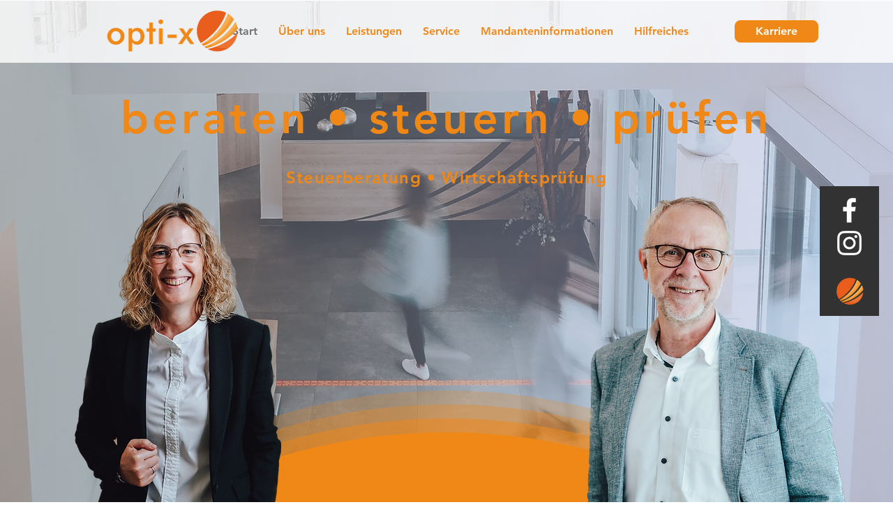

--- FILE ---
content_type: text/html; charset=UTF-8
request_url: https://www.opti-x.de/
body_size: 118889
content:
<!DOCTYPE html>
<html lang="de">
<head>
  
  <!-- SEO Tags -->
  <title>Start | optix | lohne | </title>
  <meta name="description" content="Sie optimal zu betreuen ist unser Anspruch. In welcher Phase Sie oder Ihr Unternehmen sich auch befinden, wir beraten Sie kompetent, vertrauensvoll und zielorientiert. Zur Abrundung unseres Tätigkeitsangebotes ist die opti-x GmbH Wirtschaftsprüfungsgesellschaft angegliedert, deren Aufgabengebiet die Durchführung von Vorbehaltsaufgaben der Wirtschaftsprüfung ist."/>
  <link rel="canonical" href="https://www.opti-x.de"/>
  <meta property="og:title" content="Start | optix | lohne | "/>
  <meta property="og:description" content="Sie optimal zu betreuen ist unser Anspruch. In welcher Phase Sie oder Ihr Unternehmen sich auch befinden, wir beraten Sie kompetent, vertrauensvoll und zielorientiert. Zur Abrundung unseres Tätigkeitsangebotes ist die opti-x GmbH Wirtschaftsprüfungsgesellschaft angegliedert, deren Aufgabengebiet die Durchführung von Vorbehaltsaufgaben der Wirtschaftsprüfung ist."/>
  <meta property="og:url" content="https://www.opti-x.de"/>
  <meta property="og:site_name" content="Optix1"/>
  <meta property="og:type" content="website"/>
  <script type="application/ld+json">{"@context":"https://schema.org/","@type":"WebSite","name":"Optix1","url":"https://www.opti-x.de"}</script>
  <meta name="twitter:card" content="summary_large_image"/>
  <meta name="twitter:title" content="Start | optix | lohne | "/>
  <meta name="twitter:description" content="Sie optimal zu betreuen ist unser Anspruch. In welcher Phase Sie oder Ihr Unternehmen sich auch befinden, wir beraten Sie kompetent, vertrauensvoll und zielorientiert. Zur Abrundung unseres Tätigkeitsangebotes ist die opti-x GmbH Wirtschaftsprüfungsgesellschaft angegliedert, deren Aufgabengebiet die Durchführung von Vorbehaltsaufgaben der Wirtschaftsprüfung ist."/>

  
  <meta charset='utf-8'>
  <meta name="viewport" content="width=device-width, initial-scale=1" id="wixDesktopViewport" />
  <meta http-equiv="X-UA-Compatible" content="IE=edge">
  <meta name="generator" content="Wix.com Website Builder"/>

  <link rel="icon" sizes="192x192" href="https://static.parastorage.com/client/pfavico.ico" type="image/x-icon"/>
  <link rel="shortcut icon" href="https://static.parastorage.com/client/pfavico.ico" type="image/x-icon"/>
  <link rel="apple-touch-icon" href="https://static.parastorage.com/client/pfavico.ico" type="image/x-icon"/>

  <!-- Safari Pinned Tab Icon -->
  <!-- <link rel="mask-icon" href="https://static.parastorage.com/client/pfavico.ico"> -->

  <!-- Original trials -->
  


  <!-- Segmenter Polyfill -->
  <script>
    if (!window.Intl || !window.Intl.Segmenter) {
      (function() {
        var script = document.createElement('script');
        script.src = 'https://static.parastorage.com/unpkg/@formatjs/intl-segmenter@11.7.10/polyfill.iife.js';
        document.head.appendChild(script);
      })();
    }
  </script>

  <!-- Legacy Polyfills -->
  <script nomodule="" src="https://static.parastorage.com/unpkg/core-js-bundle@3.2.1/minified.js"></script>
  <script nomodule="" src="https://static.parastorage.com/unpkg/focus-within-polyfill@5.0.9/dist/focus-within-polyfill.js"></script>

  <!-- Performance API Polyfills -->
  <script>
  (function () {
    var noop = function noop() {};
    if ("performance" in window === false) {
      window.performance = {};
    }
    window.performance.mark = performance.mark || noop;
    window.performance.measure = performance.measure || noop;
    if ("now" in window.performance === false) {
      var nowOffset = Date.now();
      if (performance.timing && performance.timing.navigationStart) {
        nowOffset = performance.timing.navigationStart;
      }
      window.performance.now = function now() {
        return Date.now() - nowOffset;
      };
    }
  })();
  </script>

  <!-- Globals Definitions -->
  <script>
    (function () {
      var now = Date.now()
      window.initialTimestamps = {
        initialTimestamp: now,
        initialRequestTimestamp: Math.round(performance.timeOrigin ? performance.timeOrigin : now - performance.now())
      }

      window.thunderboltTag = "libs-releases-GA-local"
      window.thunderboltVersion = "1.16803.0"
    })();
  </script>

  <!-- Essential Viewer Model -->
  <script type="application/json" id="wix-essential-viewer-model">{"fleetConfig":{"fleetName":"thunderbolt-seo-renderer","type":"GA","code":0},"mode":{"qa":false,"enableTestApi":false,"debug":false,"ssrIndicator":false,"ssrOnly":false,"siteAssetsFallback":"enable","versionIndicator":false},"componentsLibrariesTopology":[{"artifactId":"editor-elements","namespace":"wixui","url":"https:\/\/static.parastorage.com\/services\/editor-elements\/1.14868.0"},{"artifactId":"editor-elements","namespace":"dsgnsys","url":"https:\/\/static.parastorage.com\/services\/editor-elements\/1.14868.0"}],"siteFeaturesConfigs":{"sessionManager":{"isRunningInDifferentSiteContext":false}},"language":{"userLanguage":"de"},"siteAssets":{"clientTopology":{"mediaRootUrl":"https:\/\/static.wixstatic.com","scriptsUrl":"static.parastorage.com","staticMediaUrl":"https:\/\/static.wixstatic.com\/media","moduleRepoUrl":"https:\/\/static.parastorage.com\/unpkg","fileRepoUrl":"https:\/\/static.parastorage.com\/services","viewerAppsUrl":"https:\/\/viewer-apps.parastorage.com","viewerAssetsUrl":"https:\/\/viewer-assets.parastorage.com","siteAssetsUrl":"https:\/\/siteassets.parastorage.com","pageJsonServerUrls":["https:\/\/pages.parastorage.com","https:\/\/staticorigin.wixstatic.com","https:\/\/www.opti-x.de","https:\/\/fallback.wix.com\/wix-html-editor-pages-webapp\/page"],"pathOfTBModulesInFileRepoForFallback":"wix-thunderbolt\/dist\/"}},"siteFeatures":["accessibility","appMonitoring","assetsLoader","businessLogger","captcha","clickHandlerRegistrar","commonConfig","componentsLoader","componentsRegistry","consentPolicy","cyclicTabbing","domSelectors","environmentWixCodeSdk","environment","lightbox","locationWixCodeSdk","mpaNavigation","navigationManager","navigationPhases","ooi","pages","panorama","renderer","reporter","routerFetch","router","scrollRestoration","seoWixCodeSdk","seo","sessionManager","siteMembersWixCodeSdk","siteMembers","siteScrollBlocker","siteWixCodeSdk","speculationRules","ssrCache","stores","structureApi","thunderboltInitializer","tpaCommons","translations","usedPlatformApis","warmupData","windowMessageRegistrar","windowWixCodeSdk","wixCustomElementComponent","wixEmbedsApi","componentsReact","platform"],"site":{"externalBaseUrl":"https:\/\/www.opti-x.de","isSEO":true},"media":{"staticMediaUrl":"https:\/\/static.wixstatic.com\/media","mediaRootUrl":"https:\/\/static.wixstatic.com\/","staticVideoUrl":"https:\/\/video.wixstatic.com\/"},"requestUrl":"https:\/\/www.opti-x.de\/","rollout":{"siteAssetsVersionsRollout":false,"isDACRollout":0,"isTBRollout":false},"commonConfig":{"brand":"wix","host":"VIEWER","bsi":"","consentPolicy":{},"consentPolicyHeader":{},"siteRevision":"331","renderingFlow":"NONE","language":"de","locale":"de-de"},"interactionSampleRatio":0.01,"dynamicModelUrl":"https:\/\/www.opti-x.de\/_api\/v2\/dynamicmodel","accessTokensUrl":"https:\/\/www.opti-x.de\/_api\/v1\/access-tokens","isExcludedFromSecurityExperiments":false,"experiments":{"specs.thunderbolt.hardenFetchAndXHR":true,"specs.thunderbolt.securityExperiments":true}}</script>
  <script>window.viewerModel = JSON.parse(document.getElementById('wix-essential-viewer-model').textContent)</script>

  <script>
    window.commonConfig = viewerModel.commonConfig
  </script>

  
  <!-- BEGIN handleAccessTokens bundle -->

  <script data-url="https://static.parastorage.com/services/wix-thunderbolt/dist/handleAccessTokens.inline.4f2f9a53.bundle.min.js">(()=>{"use strict";function e(e){let{context:o,property:r,value:n,enumerable:i=!0}=e,c=e.get,l=e.set;if(!r||void 0===n&&!c&&!l)return new Error("property and value are required");let a=o||globalThis,s=a?.[r],u={};if(void 0!==n)u.value=n;else{if(c){let e=t(c);e&&(u.get=e)}if(l){let e=t(l);e&&(u.set=e)}}let p={...u,enumerable:i||!1,configurable:!1};void 0!==n&&(p.writable=!1);try{Object.defineProperty(a,r,p)}catch(e){return e instanceof TypeError?s:e}return s}function t(e,t){return"function"==typeof e?e:!0===e?.async&&"function"==typeof e.func?t?async function(t){return e.func(t)}:async function(){return e.func()}:"function"==typeof e?.func?e.func:void 0}try{e({property:"strictDefine",value:e})}catch{}try{e({property:"defineStrictObject",value:r})}catch{}try{e({property:"defineStrictMethod",value:n})}catch{}var o=["toString","toLocaleString","valueOf","constructor","prototype"];function r(t){let{context:n,property:c,propertiesToExclude:l=[],skipPrototype:a=!1,hardenPrototypePropertiesToExclude:s=[]}=t;if(!c)return new Error("property is required");let u=(n||globalThis)[c],p={},f=i(n,c);u&&("object"==typeof u||"function"==typeof u)&&Reflect.ownKeys(u).forEach(t=>{if(!l.includes(t)&&!o.includes(t)){let o=i(u,t);if(o&&(o.writable||o.configurable)){let{value:r,get:n,set:i,enumerable:c=!1}=o,l={};void 0!==r?l.value=r:n?l.get=n:i&&(l.set=i);try{let o=e({context:u,property:t,...l,enumerable:c});p[t]=o}catch(e){if(!(e instanceof TypeError))throw e;try{p[t]=o.value||o.get||o.set}catch{}}}}});let d={originalObject:u,originalProperties:p};if(!a&&void 0!==u?.prototype){let e=r({context:u,property:"prototype",propertiesToExclude:s,skipPrototype:!0});e instanceof Error||(d.originalPrototype=e?.originalObject,d.originalPrototypeProperties=e?.originalProperties)}return e({context:n,property:c,value:u,enumerable:f?.enumerable}),d}function n(t,o){let r=(o||globalThis)[t],n=i(o||globalThis,t);return r&&n&&(n.writable||n.configurable)?(Object.freeze(r),e({context:globalThis,property:t,value:r})):r}function i(e,t){if(e&&t)try{return Reflect.getOwnPropertyDescriptor(e,t)}catch{return}}function c(e){if("string"!=typeof e)return e;try{return decodeURIComponent(e).toLowerCase().trim()}catch{return e.toLowerCase().trim()}}function l(e,t){let o="";if("string"==typeof e)o=e.split("=")[0]?.trim()||"";else{if(!e||"string"!=typeof e.name)return!1;o=e.name}return t.has(c(o)||"")}function a(e,t){let o;return o="string"==typeof e?e.split(";").map(e=>e.trim()).filter(e=>e.length>0):e||[],o.filter(e=>!l(e,t))}var s=null;function u(){return null===s&&(s=typeof Document>"u"?void 0:Object.getOwnPropertyDescriptor(Document.prototype,"cookie")),s}function p(t,o){if(!globalThis?.cookieStore)return;let r=globalThis.cookieStore.get.bind(globalThis.cookieStore),n=globalThis.cookieStore.getAll.bind(globalThis.cookieStore),i=globalThis.cookieStore.set.bind(globalThis.cookieStore),c=globalThis.cookieStore.delete.bind(globalThis.cookieStore);return e({context:globalThis.CookieStore.prototype,property:"get",value:async function(e){return l(("string"==typeof e?e:e.name)||"",t)?null:r.call(this,e)},enumerable:!0}),e({context:globalThis.CookieStore.prototype,property:"getAll",value:async function(){return a(await n.apply(this,Array.from(arguments)),t)},enumerable:!0}),e({context:globalThis.CookieStore.prototype,property:"set",value:async function(){let e=Array.from(arguments);if(!l(1===e.length?e[0].name:e[0],t))return i.apply(this,e);o&&console.warn(o)},enumerable:!0}),e({context:globalThis.CookieStore.prototype,property:"delete",value:async function(){let e=Array.from(arguments);if(!l(1===e.length?e[0].name:e[0],t))return c.apply(this,e)},enumerable:!0}),e({context:globalThis.cookieStore,property:"prototype",value:globalThis.CookieStore.prototype,enumerable:!1}),e({context:globalThis,property:"cookieStore",value:globalThis.cookieStore,enumerable:!0}),{get:r,getAll:n,set:i,delete:c}}var f=["TextEncoder","TextDecoder","XMLHttpRequestEventTarget","EventTarget","URL","JSON","Reflect","Object","Array","Map","Set","WeakMap","WeakSet","Promise","Symbol","Error"],d=["addEventListener","removeEventListener","dispatchEvent","encodeURI","encodeURIComponent","decodeURI","decodeURIComponent"];const y=(e,t)=>{try{const o=t?t.get.call(document):document.cookie;return o.split(";").map(e=>e.trim()).filter(t=>t?.startsWith(e))[0]?.split("=")[1]}catch(e){return""}},g=(e="",t="",o="/")=>`${e}=; ${t?`domain=${t};`:""} max-age=0; path=${o}; expires=Thu, 01 Jan 1970 00:00:01 GMT`;function m(){(function(){if("undefined"!=typeof window){const e=performance.getEntriesByType("navigation")[0];return"back_forward"===(e?.type||"")}return!1})()&&function(){const{counter:e}=function(){const e=b("getItem");if(e){const[t,o]=e.split("-"),r=o?parseInt(o,10):0;if(r>=3){const e=t?Number(t):0;if(Date.now()-e>6e4)return{counter:0}}return{counter:r}}return{counter:0}}();e<3?(!function(e=1){b("setItem",`${Date.now()}-${e}`)}(e+1),window.location.reload()):console.error("ATS: Max reload attempts reached")}()}function b(e,t){try{return sessionStorage[e]("reload",t||"")}catch(e){console.error("ATS: Error calling sessionStorage:",e)}}const h="client-session-bind",v="sec-fetch-unsupported",{experiments:w}=window.viewerModel,T=[h,"client-binding",v,"svSession","smSession","server-session-bind","wixSession2","wixSession3"].map(e=>e.toLowerCase()),{cookie:S}=function(t,o){let r=new Set(t);return e({context:document,property:"cookie",set:{func:e=>function(e,t,o,r){let n=u(),i=c(t.split(";")[0]||"")||"";[...o].every(e=>!i.startsWith(e.toLowerCase()))&&n?.set?n.set.call(e,t):r&&console.warn(r)}(document,e,r,o)},get:{func:()=>function(e,t){let o=u();if(!o?.get)throw new Error("Cookie descriptor or getter not available");return a(o.get.call(e),t).join("; ")}(document,r)},enumerable:!0}),{cookieStore:p(r,o),cookie:u()}}(T),k="tbReady",x="security_overrideGlobals",{experiments:E,siteFeaturesConfigs:C,accessTokensUrl:P}=window.viewerModel,R=P,M={},O=(()=>{const e=y(h,S);if(w["specs.thunderbolt.browserCacheReload"]){y(v,S)||e?b("removeItem"):m()}return(()=>{const e=g(h),t=g(h,location.hostname);S.set.call(document,e),S.set.call(document,t)})(),e})();O&&(M["client-binding"]=O);const D=fetch;addEventListener(k,function e(t){const{logger:o}=t.detail;try{window.tb.init({fetch:D,fetchHeaders:M})}catch(e){const t=new Error("TB003");o.meter(`${x}_${t.message}`,{paramsOverrides:{errorType:x,eventString:t.message}}),window?.viewerModel?.mode.debug&&console.error(e)}finally{removeEventListener(k,e)}}),E["specs.thunderbolt.hardenFetchAndXHR"]||(window.fetchDynamicModel=()=>C.sessionManager.isRunningInDifferentSiteContext?Promise.resolve({}):fetch(R,{credentials:"same-origin",headers:M}).then(function(e){if(!e.ok)throw new Error(`[${e.status}]${e.statusText}`);return e.json()}),window.dynamicModelPromise=window.fetchDynamicModel())})();
//# sourceMappingURL=https://static.parastorage.com/services/wix-thunderbolt/dist/handleAccessTokens.inline.4f2f9a53.bundle.min.js.map</script>

<!-- END handleAccessTokens bundle -->

<!-- BEGIN overrideGlobals bundle -->

<script data-url="https://static.parastorage.com/services/wix-thunderbolt/dist/overrideGlobals.inline.ec13bfcf.bundle.min.js">(()=>{"use strict";function e(e){let{context:r,property:o,value:n,enumerable:i=!0}=e,c=e.get,a=e.set;if(!o||void 0===n&&!c&&!a)return new Error("property and value are required");let l=r||globalThis,u=l?.[o],s={};if(void 0!==n)s.value=n;else{if(c){let e=t(c);e&&(s.get=e)}if(a){let e=t(a);e&&(s.set=e)}}let p={...s,enumerable:i||!1,configurable:!1};void 0!==n&&(p.writable=!1);try{Object.defineProperty(l,o,p)}catch(e){return e instanceof TypeError?u:e}return u}function t(e,t){return"function"==typeof e?e:!0===e?.async&&"function"==typeof e.func?t?async function(t){return e.func(t)}:async function(){return e.func()}:"function"==typeof e?.func?e.func:void 0}try{e({property:"strictDefine",value:e})}catch{}try{e({property:"defineStrictObject",value:o})}catch{}try{e({property:"defineStrictMethod",value:n})}catch{}var r=["toString","toLocaleString","valueOf","constructor","prototype"];function o(t){let{context:n,property:c,propertiesToExclude:a=[],skipPrototype:l=!1,hardenPrototypePropertiesToExclude:u=[]}=t;if(!c)return new Error("property is required");let s=(n||globalThis)[c],p={},f=i(n,c);s&&("object"==typeof s||"function"==typeof s)&&Reflect.ownKeys(s).forEach(t=>{if(!a.includes(t)&&!r.includes(t)){let r=i(s,t);if(r&&(r.writable||r.configurable)){let{value:o,get:n,set:i,enumerable:c=!1}=r,a={};void 0!==o?a.value=o:n?a.get=n:i&&(a.set=i);try{let r=e({context:s,property:t,...a,enumerable:c});p[t]=r}catch(e){if(!(e instanceof TypeError))throw e;try{p[t]=r.value||r.get||r.set}catch{}}}}});let d={originalObject:s,originalProperties:p};if(!l&&void 0!==s?.prototype){let e=o({context:s,property:"prototype",propertiesToExclude:u,skipPrototype:!0});e instanceof Error||(d.originalPrototype=e?.originalObject,d.originalPrototypeProperties=e?.originalProperties)}return e({context:n,property:c,value:s,enumerable:f?.enumerable}),d}function n(t,r){let o=(r||globalThis)[t],n=i(r||globalThis,t);return o&&n&&(n.writable||n.configurable)?(Object.freeze(o),e({context:globalThis,property:t,value:o})):o}function i(e,t){if(e&&t)try{return Reflect.getOwnPropertyDescriptor(e,t)}catch{return}}function c(e){if("string"!=typeof e)return e;try{return decodeURIComponent(e).toLowerCase().trim()}catch{return e.toLowerCase().trim()}}function a(e,t){return e instanceof Headers?e.forEach((r,o)=>{l(o,t)||e.delete(o)}):Object.keys(e).forEach(r=>{l(r,t)||delete e[r]}),e}function l(e,t){return!t.has(c(e)||"")}function u(e,t){let r=!0,o=function(e){let t,r;if(globalThis.Request&&e instanceof Request)t=e.url;else{if("function"!=typeof e?.toString)throw new Error("Unsupported type for url");t=e.toString()}try{return new URL(t).pathname}catch{return r=t.replace(/#.+/gi,"").split("?").shift(),r.startsWith("/")?r:`/${r}`}}(e),n=c(o);return n&&t.some(e=>n.includes(e))&&(r=!1),r}function s(t,r,o){let n=fetch,i=XMLHttpRequest,c=new Set(r);function s(){let e=new i,r=e.open,n=e.setRequestHeader;return e.open=function(){let n=Array.from(arguments),i=n[1];if(n.length<2||u(i,t))return r.apply(e,n);throw new Error(o||`Request not allowed for path ${i}`)},e.setRequestHeader=function(t,r){l(decodeURIComponent(t),c)&&n.call(e,t,r)},e}return e({property:"fetch",value:function(){let e=function(e,t){return globalThis.Request&&e[0]instanceof Request&&e[0]?.headers?a(e[0].headers,t):e[1]?.headers&&a(e[1].headers,t),e}(arguments,c);return u(arguments[0],t)?n.apply(globalThis,Array.from(e)):new Promise((e,t)=>{t(new Error(o||`Request not allowed for path ${arguments[0]}`))})},enumerable:!0}),e({property:"XMLHttpRequest",value:s,enumerable:!0}),Object.keys(i).forEach(e=>{s[e]=i[e]}),{fetch:n,XMLHttpRequest:i}}var p=["TextEncoder","TextDecoder","XMLHttpRequestEventTarget","EventTarget","URL","JSON","Reflect","Object","Array","Map","Set","WeakMap","WeakSet","Promise","Symbol","Error"],f=["addEventListener","removeEventListener","dispatchEvent","encodeURI","encodeURIComponent","decodeURI","decodeURIComponent"];const d=function(){let t=globalThis.open,r=document.open;function o(e,r,o){let n="string"!=typeof e,i=t.call(window,e,r,o);return n||e&&function(e){return e.startsWith("//")&&/(?:[a-z0-9](?:[a-z0-9-]{0,61}[a-z0-9])?\.)+[a-z0-9][a-z0-9-]{0,61}[a-z0-9]/g.test(`${location.protocol}:${e}`)&&(e=`${location.protocol}${e}`),!e.startsWith("http")||new URL(e).hostname===location.hostname}(e)?{}:i}return e({property:"open",value:o,context:globalThis,enumerable:!0}),e({property:"open",value:function(e,t,n){return e?o(e,t,n):r.call(document,e||"",t||"",n||"")},context:document,enumerable:!0}),{open:t,documentOpen:r}},y=function(){let t=document.createElement,r=Element.prototype.setAttribute,o=Element.prototype.setAttributeNS;return e({property:"createElement",context:document,value:function(n,i){let a=t.call(document,n,i);if("iframe"===c(n)){e({property:"srcdoc",context:a,get:()=>"",set:()=>{console.warn("`srcdoc` is not allowed in iframe elements.")}});let t=function(e,t){"srcdoc"!==e.toLowerCase()?r.call(a,e,t):console.warn("`srcdoc` attribute is not allowed to be set.")},n=function(e,t,r){"srcdoc"!==t.toLowerCase()?o.call(a,e,t,r):console.warn("`srcdoc` attribute is not allowed to be set.")};a.setAttribute=t,a.setAttributeNS=n}return a},enumerable:!0}),{createElement:t,setAttribute:r,setAttributeNS:o}},m=["client-binding"],b=["/_api/v1/access-tokens","/_api/v2/dynamicmodel","/_api/one-app-session-web/v3/businesses"],h=function(){let t=setTimeout,r=setInterval;return o("setTimeout",0,globalThis),o("setInterval",0,globalThis),{setTimeout:t,setInterval:r};function o(t,r,o){let n=o||globalThis,i=n[t];if(!i||"function"!=typeof i)throw new Error(`Function ${t} not found or is not a function`);e({property:t,value:function(){let e=Array.from(arguments);if("string"!=typeof e[r])return i.apply(n,e);console.warn(`Calling ${t} with a String Argument at index ${r} is not allowed`)},context:o,enumerable:!0})}},v=function(){if(navigator&&"serviceWorker"in navigator){let t=navigator.serviceWorker.register;return e({context:navigator.serviceWorker,property:"register",value:function(){console.log("Service worker registration is not allowed")},enumerable:!0}),{register:t}}return{}};performance.mark("overrideGlobals started");const{isExcludedFromSecurityExperiments:g,experiments:w}=window.viewerModel,E=!g&&w["specs.thunderbolt.securityExperiments"];try{d(),E&&y(),w["specs.thunderbolt.hardenFetchAndXHR"]&&E&&s(b,m),v(),(e=>{let t=[],r=[];r=r.concat(["TextEncoder","TextDecoder"]),e&&(r=r.concat(["XMLHttpRequestEventTarget","EventTarget"])),r=r.concat(["URL","JSON"]),e&&(t=t.concat(["addEventListener","removeEventListener"])),t=t.concat(["encodeURI","encodeURIComponent","decodeURI","decodeURIComponent"]),r=r.concat(["String","Number"]),e&&r.push("Object"),r=r.concat(["Reflect"]),t.forEach(e=>{n(e),["addEventListener","removeEventListener"].includes(e)&&n(e,document)}),r.forEach(e=>{o({property:e})})})(E),E&&h()}catch(e){window?.viewerModel?.mode.debug&&console.error(e);const t=new Error("TB006");window.fedops?.reportError(t,"security_overrideGlobals"),window.Sentry?window.Sentry.captureException(t):globalThis.defineStrictProperty("sentryBuffer",[t],window,!1)}performance.mark("overrideGlobals ended")})();
//# sourceMappingURL=https://static.parastorage.com/services/wix-thunderbolt/dist/overrideGlobals.inline.ec13bfcf.bundle.min.js.map</script>

<!-- END overrideGlobals bundle -->


  
  <script>
    window.commonConfig = viewerModel.commonConfig

	
  </script>

  <!-- Initial CSS -->
  <style data-url="https://static.parastorage.com/services/wix-thunderbolt/dist/main.347af09f.min.css">@keyframes slide-horizontal-new{0%{transform:translateX(100%)}}@keyframes slide-horizontal-old{80%{opacity:1}to{opacity:0;transform:translateX(-100%)}}@keyframes slide-vertical-new{0%{transform:translateY(-100%)}}@keyframes slide-vertical-old{80%{opacity:1}to{opacity:0;transform:translateY(100%)}}@keyframes out-in-new{0%{opacity:0}}@keyframes out-in-old{to{opacity:0}}:root:active-view-transition{view-transition-name:none}::view-transition{pointer-events:none}:root:active-view-transition::view-transition-new(page-group),:root:active-view-transition::view-transition-old(page-group){animation-duration:.6s;cursor:wait;pointer-events:all}:root:active-view-transition-type(SlideHorizontal)::view-transition-old(page-group){animation:slide-horizontal-old .6s cubic-bezier(.83,0,.17,1) forwards;mix-blend-mode:normal}:root:active-view-transition-type(SlideHorizontal)::view-transition-new(page-group){animation:slide-horizontal-new .6s cubic-bezier(.83,0,.17,1) backwards;mix-blend-mode:normal}:root:active-view-transition-type(SlideVertical)::view-transition-old(page-group){animation:slide-vertical-old .6s cubic-bezier(.83,0,.17,1) forwards;mix-blend-mode:normal}:root:active-view-transition-type(SlideVertical)::view-transition-new(page-group){animation:slide-vertical-new .6s cubic-bezier(.83,0,.17,1) backwards;mix-blend-mode:normal}:root:active-view-transition-type(OutIn)::view-transition-old(page-group){animation:out-in-old .35s cubic-bezier(.22,1,.36,1) forwards}:root:active-view-transition-type(OutIn)::view-transition-new(page-group){animation:out-in-new .35s cubic-bezier(.64,0,.78,0) .35s backwards}@media(prefers-reduced-motion:reduce){::view-transition-group(*),::view-transition-new(*),::view-transition-old(*){animation:none!important}}body,html{background:transparent;border:0;margin:0;outline:0;padding:0;vertical-align:baseline}body{--scrollbar-width:0px;font-family:Arial,Helvetica,sans-serif;font-size:10px}body,html{height:100%}body{overflow-x:auto;overflow-y:scroll}body:not(.responsive) #site-root{min-width:var(--site-width);width:100%}body:not([data-js-loaded]) [data-hide-prejs]{visibility:hidden}interact-element{display:contents}#SITE_CONTAINER{position:relative}:root{--one-unit:1vw;--section-max-width:9999px;--spx-stopper-max:9999px;--spx-stopper-min:0px;--browser-zoom:1}@supports(-webkit-appearance:none) and (stroke-color:transparent){:root{--safari-sticky-fix:opacity;--experimental-safari-sticky-fix:translateZ(0)}}@supports(container-type:inline-size){:root{--one-unit:1cqw}}[id^=oldHoverBox-]{mix-blend-mode:plus-lighter;transition:opacity .5s ease,visibility .5s ease}[data-mesh-id$=inlineContent-gridContainer]:has(>[id^=oldHoverBox-]){isolation:isolate}</style>
<style data-url="https://static.parastorage.com/services/wix-thunderbolt/dist/main.renderer.25146d00.min.css">a,abbr,acronym,address,applet,b,big,blockquote,button,caption,center,cite,code,dd,del,dfn,div,dl,dt,em,fieldset,font,footer,form,h1,h2,h3,h4,h5,h6,header,i,iframe,img,ins,kbd,label,legend,li,nav,object,ol,p,pre,q,s,samp,section,small,span,strike,strong,sub,sup,table,tbody,td,tfoot,th,thead,title,tr,tt,u,ul,var{background:transparent;border:0;margin:0;outline:0;padding:0;vertical-align:baseline}input,select,textarea{box-sizing:border-box;font-family:Helvetica,Arial,sans-serif}ol,ul{list-style:none}blockquote,q{quotes:none}ins{text-decoration:none}del{text-decoration:line-through}table{border-collapse:collapse;border-spacing:0}a{cursor:pointer;text-decoration:none}.testStyles{overflow-y:hidden}.reset-button{-webkit-appearance:none;background:none;border:0;color:inherit;font:inherit;line-height:normal;outline:0;overflow:visible;padding:0;-webkit-user-select:none;-moz-user-select:none;-ms-user-select:none}:focus{outline:none}body.device-mobile-optimized:not(.disable-site-overflow){overflow-x:hidden;overflow-y:scroll}body.device-mobile-optimized:not(.responsive) #SITE_CONTAINER{margin-left:auto;margin-right:auto;overflow-x:visible;position:relative;width:320px}body.device-mobile-optimized:not(.responsive):not(.blockSiteScrolling) #SITE_CONTAINER{margin-top:0}body.device-mobile-optimized>*{max-width:100%!important}body.device-mobile-optimized #site-root{overflow-x:hidden;overflow-y:hidden}@supports(overflow:clip){body.device-mobile-optimized #site-root{overflow-x:clip;overflow-y:clip}}body.device-mobile-non-optimized #SITE_CONTAINER #site-root{overflow-x:clip;overflow-y:clip}body.device-mobile-non-optimized.fullScreenMode{background-color:#5f6360}body.device-mobile-non-optimized.fullScreenMode #MOBILE_ACTIONS_MENU,body.device-mobile-non-optimized.fullScreenMode #SITE_BACKGROUND,body.device-mobile-non-optimized.fullScreenMode #site-root,body.fullScreenMode #WIX_ADS{visibility:hidden}body.fullScreenMode{overflow-x:hidden!important;overflow-y:hidden!important}body.fullScreenMode.device-mobile-optimized #TINY_MENU{opacity:0;pointer-events:none}body.fullScreenMode-scrollable.device-mobile-optimized{overflow-x:hidden!important;overflow-y:auto!important}body.fullScreenMode-scrollable.device-mobile-optimized #masterPage,body.fullScreenMode-scrollable.device-mobile-optimized #site-root{overflow-x:hidden!important;overflow-y:hidden!important}body.fullScreenMode-scrollable.device-mobile-optimized #SITE_BACKGROUND,body.fullScreenMode-scrollable.device-mobile-optimized #masterPage{height:auto!important}body.fullScreenMode-scrollable.device-mobile-optimized #masterPage.mesh-layout{height:0!important}body.blockSiteScrolling,body.siteScrollingBlocked{position:fixed;width:100%}body.siteScrollingBlockedIOSFix{overflow:hidden!important}body.blockSiteScrolling #SITE_CONTAINER{margin-top:calc(var(--blocked-site-scroll-margin-top)*-1)}#site-root{margin:0 auto;min-height:100%;position:relative;top:var(--wix-ads-height)}#site-root img:not([src]){visibility:hidden}#site-root svg img:not([src]){visibility:visible}.auto-generated-link{color:inherit}#SCROLL_TO_BOTTOM,#SCROLL_TO_TOP{height:0}.has-click-trigger{cursor:pointer}.fullScreenOverlay{bottom:0;display:flex;justify-content:center;left:0;overflow-y:hidden;position:fixed;right:0;top:-60px;z-index:1005}.fullScreenOverlay>.fullScreenOverlayContent{bottom:0;left:0;margin:0 auto;overflow:hidden;position:absolute;right:0;top:60px;transform:translateZ(0)}[data-mesh-id$=centeredContent],[data-mesh-id$=form],[data-mesh-id$=inlineContent]{pointer-events:none;position:relative}[data-mesh-id$=-gridWrapper],[data-mesh-id$=-rotated-wrapper]{pointer-events:none}[data-mesh-id$=-gridContainer]>*,[data-mesh-id$=-rotated-wrapper]>*,[data-mesh-id$=inlineContent]>:not([data-mesh-id$=-gridContainer]){pointer-events:auto}.device-mobile-optimized #masterPage.mesh-layout #SOSP_CONTAINER_CUSTOM_ID{grid-area:2/1/3/2;-ms-grid-row:2;position:relative}#masterPage.mesh-layout{-ms-grid-rows:max-content max-content min-content max-content;-ms-grid-columns:100%;align-items:start;display:-ms-grid;display:grid;grid-template-columns:100%;grid-template-rows:max-content max-content min-content max-content;justify-content:stretch}#masterPage.mesh-layout #PAGES_CONTAINER,#masterPage.mesh-layout #SITE_FOOTER-placeholder,#masterPage.mesh-layout #SITE_FOOTER_WRAPPER,#masterPage.mesh-layout #SITE_HEADER-placeholder,#masterPage.mesh-layout #SITE_HEADER_WRAPPER,#masterPage.mesh-layout #SOSP_CONTAINER_CUSTOM_ID[data-state~=mobileView],#masterPage.mesh-layout #soapAfterPagesContainer,#masterPage.mesh-layout #soapBeforePagesContainer{-ms-grid-row-align:start;-ms-grid-column-align:start;-ms-grid-column:1}#masterPage.mesh-layout #SITE_HEADER-placeholder,#masterPage.mesh-layout #SITE_HEADER_WRAPPER{grid-area:1/1/2/2;-ms-grid-row:1}#masterPage.mesh-layout #PAGES_CONTAINER,#masterPage.mesh-layout #soapAfterPagesContainer,#masterPage.mesh-layout #soapBeforePagesContainer{grid-area:3/1/4/2;-ms-grid-row:3}#masterPage.mesh-layout #soapAfterPagesContainer,#masterPage.mesh-layout #soapBeforePagesContainer{width:100%}#masterPage.mesh-layout #PAGES_CONTAINER{align-self:stretch}#masterPage.mesh-layout main#PAGES_CONTAINER{display:block}#masterPage.mesh-layout #SITE_FOOTER-placeholder,#masterPage.mesh-layout #SITE_FOOTER_WRAPPER{grid-area:4/1/5/2;-ms-grid-row:4}#masterPage.mesh-layout #SITE_PAGES,#masterPage.mesh-layout [data-mesh-id=PAGES_CONTAINERcenteredContent],#masterPage.mesh-layout [data-mesh-id=PAGES_CONTAINERinlineContent]{height:100%}#masterPage.mesh-layout.desktop>*{width:100%}#masterPage.mesh-layout #PAGES_CONTAINER,#masterPage.mesh-layout #SITE_FOOTER,#masterPage.mesh-layout #SITE_FOOTER_WRAPPER,#masterPage.mesh-layout #SITE_HEADER,#masterPage.mesh-layout #SITE_HEADER_WRAPPER,#masterPage.mesh-layout #SITE_PAGES,#masterPage.mesh-layout #masterPageinlineContent{position:relative}#masterPage.mesh-layout #SITE_HEADER{grid-area:1/1/2/2}#masterPage.mesh-layout #SITE_FOOTER{grid-area:4/1/5/2}#masterPage.mesh-layout.overflow-x-clip #SITE_FOOTER,#masterPage.mesh-layout.overflow-x-clip #SITE_HEADER{overflow-x:clip}[data-z-counter]{z-index:0}[data-z-counter="0"]{z-index:auto}.wixSiteProperties{-webkit-font-smoothing:antialiased;-moz-osx-font-smoothing:grayscale}:root{--wst-button-color-fill-primary:rgb(var(--color_48));--wst-button-color-border-primary:rgb(var(--color_49));--wst-button-color-text-primary:rgb(var(--color_50));--wst-button-color-fill-primary-hover:rgb(var(--color_51));--wst-button-color-border-primary-hover:rgb(var(--color_52));--wst-button-color-text-primary-hover:rgb(var(--color_53));--wst-button-color-fill-primary-disabled:rgb(var(--color_54));--wst-button-color-border-primary-disabled:rgb(var(--color_55));--wst-button-color-text-primary-disabled:rgb(var(--color_56));--wst-button-color-fill-secondary:rgb(var(--color_57));--wst-button-color-border-secondary:rgb(var(--color_58));--wst-button-color-text-secondary:rgb(var(--color_59));--wst-button-color-fill-secondary-hover:rgb(var(--color_60));--wst-button-color-border-secondary-hover:rgb(var(--color_61));--wst-button-color-text-secondary-hover:rgb(var(--color_62));--wst-button-color-fill-secondary-disabled:rgb(var(--color_63));--wst-button-color-border-secondary-disabled:rgb(var(--color_64));--wst-button-color-text-secondary-disabled:rgb(var(--color_65));--wst-color-fill-base-1:rgb(var(--color_36));--wst-color-fill-base-2:rgb(var(--color_37));--wst-color-fill-base-shade-1:rgb(var(--color_38));--wst-color-fill-base-shade-2:rgb(var(--color_39));--wst-color-fill-base-shade-3:rgb(var(--color_40));--wst-color-fill-accent-1:rgb(var(--color_41));--wst-color-fill-accent-2:rgb(var(--color_42));--wst-color-fill-accent-3:rgb(var(--color_43));--wst-color-fill-accent-4:rgb(var(--color_44));--wst-color-fill-background-primary:rgb(var(--color_11));--wst-color-fill-background-secondary:rgb(var(--color_12));--wst-color-text-primary:rgb(var(--color_15));--wst-color-text-secondary:rgb(var(--color_14));--wst-color-action:rgb(var(--color_18));--wst-color-disabled:rgb(var(--color_39));--wst-color-title:rgb(var(--color_45));--wst-color-subtitle:rgb(var(--color_46));--wst-color-line:rgb(var(--color_47));--wst-font-style-h2:var(--font_2);--wst-font-style-h3:var(--font_3);--wst-font-style-h4:var(--font_4);--wst-font-style-h5:var(--font_5);--wst-font-style-h6:var(--font_6);--wst-font-style-body-large:var(--font_7);--wst-font-style-body-medium:var(--font_8);--wst-font-style-body-small:var(--font_9);--wst-font-style-body-x-small:var(--font_10);--wst-color-custom-1:rgb(var(--color_13));--wst-color-custom-2:rgb(var(--color_16));--wst-color-custom-3:rgb(var(--color_17));--wst-color-custom-4:rgb(var(--color_19));--wst-color-custom-5:rgb(var(--color_20));--wst-color-custom-6:rgb(var(--color_21));--wst-color-custom-7:rgb(var(--color_22));--wst-color-custom-8:rgb(var(--color_23));--wst-color-custom-9:rgb(var(--color_24));--wst-color-custom-10:rgb(var(--color_25));--wst-color-custom-11:rgb(var(--color_26));--wst-color-custom-12:rgb(var(--color_27));--wst-color-custom-13:rgb(var(--color_28));--wst-color-custom-14:rgb(var(--color_29));--wst-color-custom-15:rgb(var(--color_30));--wst-color-custom-16:rgb(var(--color_31));--wst-color-custom-17:rgb(var(--color_32));--wst-color-custom-18:rgb(var(--color_33));--wst-color-custom-19:rgb(var(--color_34));--wst-color-custom-20:rgb(var(--color_35))}.wix-presets-wrapper{display:contents}</style>

  <meta name="format-detection" content="telephone=no">
  <meta name="skype_toolbar" content="skype_toolbar_parser_compatible">
  
  

  

  

  <!-- head performance data start -->
  
  <!-- head performance data end -->
  

    


    
<style data-href="https://static.parastorage.com/services/editor-elements-library/dist/thunderbolt/rb_wixui.thunderbolt_bootstrap-classic.72e6a2a3.min.css">.PlZyDq{touch-action:manipulation}.uDW_Qe{align-items:center;box-sizing:border-box;display:flex;justify-content:var(--label-align);min-width:100%;text-align:initial;width:-moz-max-content;width:max-content}.uDW_Qe:before{max-width:var(--margin-start,0)}.uDW_Qe:after,.uDW_Qe:before{align-self:stretch;content:"";flex-grow:1}.uDW_Qe:after{max-width:var(--margin-end,0)}.FubTgk{height:100%}.FubTgk .uDW_Qe{border-radius:var(--corvid-border-radius,var(--rd,0));bottom:0;box-shadow:var(--shd,0 1px 4px rgba(0,0,0,.6));left:0;position:absolute;right:0;top:0;transition:var(--trans1,border-color .4s ease 0s,background-color .4s ease 0s)}.FubTgk .uDW_Qe:link,.FubTgk .uDW_Qe:visited{border-color:transparent}.FubTgk .l7_2fn{color:var(--corvid-color,rgb(var(--txt,var(--color_15,color_15))));font:var(--fnt,var(--font_5));margin:0;position:relative;transition:var(--trans2,color .4s ease 0s);white-space:nowrap}.FubTgk[aria-disabled=false] .uDW_Qe{background-color:var(--corvid-background-color,rgba(var(--bg,var(--color_17,color_17)),var(--alpha-bg,1)));border:solid var(--corvid-border-color,rgba(var(--brd,var(--color_15,color_15)),var(--alpha-brd,1))) var(--corvid-border-width,var(--brw,0));cursor:pointer!important}:host(.device-mobile-optimized) .FubTgk[aria-disabled=false]:active .uDW_Qe,body.device-mobile-optimized .FubTgk[aria-disabled=false]:active .uDW_Qe{background-color:var(--corvid-hover-background-color,rgba(var(--bgh,var(--color_18,color_18)),var(--alpha-bgh,1)));border-color:var(--corvid-hover-border-color,rgba(var(--brdh,var(--color_15,color_15)),var(--alpha-brdh,1)))}:host(.device-mobile-optimized) .FubTgk[aria-disabled=false]:active .l7_2fn,body.device-mobile-optimized .FubTgk[aria-disabled=false]:active .l7_2fn{color:var(--corvid-hover-color,rgb(var(--txth,var(--color_15,color_15))))}:host(:not(.device-mobile-optimized)) .FubTgk[aria-disabled=false]:hover .uDW_Qe,body:not(.device-mobile-optimized) .FubTgk[aria-disabled=false]:hover .uDW_Qe{background-color:var(--corvid-hover-background-color,rgba(var(--bgh,var(--color_18,color_18)),var(--alpha-bgh,1)));border-color:var(--corvid-hover-border-color,rgba(var(--brdh,var(--color_15,color_15)),var(--alpha-brdh,1)))}:host(:not(.device-mobile-optimized)) .FubTgk[aria-disabled=false]:hover .l7_2fn,body:not(.device-mobile-optimized) .FubTgk[aria-disabled=false]:hover .l7_2fn{color:var(--corvid-hover-color,rgb(var(--txth,var(--color_15,color_15))))}.FubTgk[aria-disabled=true] .uDW_Qe{background-color:var(--corvid-disabled-background-color,rgba(var(--bgd,204,204,204),var(--alpha-bgd,1)));border-color:var(--corvid-disabled-border-color,rgba(var(--brdd,204,204,204),var(--alpha-brdd,1)));border-style:solid;border-width:var(--corvid-border-width,var(--brw,0))}.FubTgk[aria-disabled=true] .l7_2fn{color:var(--corvid-disabled-color,rgb(var(--txtd,255,255,255)))}.uUxqWY{align-items:center;box-sizing:border-box;display:flex;justify-content:var(--label-align);min-width:100%;text-align:initial;width:-moz-max-content;width:max-content}.uUxqWY:before{max-width:var(--margin-start,0)}.uUxqWY:after,.uUxqWY:before{align-self:stretch;content:"";flex-grow:1}.uUxqWY:after{max-width:var(--margin-end,0)}.Vq4wYb[aria-disabled=false] .uUxqWY{cursor:pointer}:host(.device-mobile-optimized) .Vq4wYb[aria-disabled=false]:active .wJVzSK,body.device-mobile-optimized .Vq4wYb[aria-disabled=false]:active .wJVzSK{color:var(--corvid-hover-color,rgb(var(--txth,var(--color_15,color_15))));transition:var(--trans,color .4s ease 0s)}:host(:not(.device-mobile-optimized)) .Vq4wYb[aria-disabled=false]:hover .wJVzSK,body:not(.device-mobile-optimized) .Vq4wYb[aria-disabled=false]:hover .wJVzSK{color:var(--corvid-hover-color,rgb(var(--txth,var(--color_15,color_15))));transition:var(--trans,color .4s ease 0s)}.Vq4wYb .uUxqWY{bottom:0;left:0;position:absolute;right:0;top:0}.Vq4wYb .wJVzSK{color:var(--corvid-color,rgb(var(--txt,var(--color_15,color_15))));font:var(--fnt,var(--font_5));transition:var(--trans,color .4s ease 0s);white-space:nowrap}.Vq4wYb[aria-disabled=true] .wJVzSK{color:var(--corvid-disabled-color,rgb(var(--txtd,255,255,255)))}:host(:not(.device-mobile-optimized)) .CohWsy,body:not(.device-mobile-optimized) .CohWsy{display:flex}:host(:not(.device-mobile-optimized)) .V5AUxf,body:not(.device-mobile-optimized) .V5AUxf{-moz-column-gap:var(--margin);column-gap:var(--margin);direction:var(--direction);display:flex;margin:0 auto;position:relative;width:calc(100% - var(--padding)*2)}:host(:not(.device-mobile-optimized)) .V5AUxf>*,body:not(.device-mobile-optimized) .V5AUxf>*{direction:ltr;flex:var(--column-flex) 1 0%;left:0;margin-bottom:var(--padding);margin-top:var(--padding);min-width:0;position:relative;top:0}:host(.device-mobile-optimized) .V5AUxf,body.device-mobile-optimized .V5AUxf{display:block;padding-bottom:var(--padding-y);padding-left:var(--padding-x,0);padding-right:var(--padding-x,0);padding-top:var(--padding-y);position:relative}:host(.device-mobile-optimized) .V5AUxf>*,body.device-mobile-optimized .V5AUxf>*{margin-bottom:var(--margin);position:relative}:host(.device-mobile-optimized) .V5AUxf>:first-child,body.device-mobile-optimized .V5AUxf>:first-child{margin-top:var(--firstChildMarginTop,0)}:host(.device-mobile-optimized) .V5AUxf>:last-child,body.device-mobile-optimized .V5AUxf>:last-child{margin-bottom:var(--lastChildMarginBottom)}.LIhNy3{backface-visibility:hidden}.jhxvbR,.mtrorN{display:block;height:100%;width:100%}.jhxvbR img{max-width:var(--wix-img-max-width,100%)}.jhxvbR[data-animate-blur] img{filter:blur(9px);transition:filter .8s ease-in}.jhxvbR[data-animate-blur] img[data-load-done]{filter:none}.if7Vw2{height:100%;left:0;-webkit-mask-image:var(--mask-image,none);mask-image:var(--mask-image,none);-webkit-mask-position:var(--mask-position,0);mask-position:var(--mask-position,0);-webkit-mask-repeat:var(--mask-repeat,no-repeat);mask-repeat:var(--mask-repeat,no-repeat);-webkit-mask-size:var(--mask-size,100%);mask-size:var(--mask-size,100%);overflow:hidden;pointer-events:var(--fill-layer-background-media-pointer-events);position:absolute;top:0;width:100%}.if7Vw2.f0uTJH{clip:rect(0,auto,auto,0)}.if7Vw2 .i1tH8h{height:100%;position:absolute;top:0;width:100%}.if7Vw2 .DXi4PB{height:var(--fill-layer-image-height,100%);opacity:var(--fill-layer-image-opacity)}.if7Vw2 .DXi4PB img{height:100%;width:100%}@supports(-webkit-hyphens:none){.if7Vw2.f0uTJH{clip:auto;-webkit-clip-path:inset(0)}}.wG8dni{height:100%}.tcElKx{background-color:var(--bg-overlay-color);background-image:var(--bg-gradient);transition:var(--inherit-transition)}.ImALHf,.Ybjs9b{opacity:var(--fill-layer-video-opacity)}.UWmm3w{bottom:var(--media-padding-bottom);height:var(--media-padding-height);position:absolute;top:var(--media-padding-top);width:100%}.Yjj1af{transform:scale(var(--scale,1));transition:var(--transform-duration,transform 0s)}.ImALHf{height:100%;position:relative;width:100%}.KCM6zk{opacity:var(--fill-layer-video-opacity,var(--fill-layer-image-opacity,1))}.KCM6zk .DXi4PB,.KCM6zk .ImALHf,.KCM6zk .Ybjs9b{opacity:1}._uqPqy{clip-path:var(--fill-layer-clip)}._uqPqy,.eKyYhK{position:absolute;top:0}._uqPqy,.eKyYhK,.x0mqQS img{height:100%;width:100%}.pnCr6P{opacity:0}.blf7sp,.pnCr6P{position:absolute;top:0}.blf7sp{height:0;left:0;overflow:hidden;width:0}.rWP3Gv{left:0;pointer-events:var(--fill-layer-background-media-pointer-events);position:var(--fill-layer-background-media-position)}.Tr4n3d,.rWP3Gv,.wRqk6s{height:100%;top:0;width:100%}.wRqk6s{position:absolute}.Tr4n3d{background-color:var(--fill-layer-background-overlay-color);opacity:var(--fill-layer-background-overlay-blend-opacity-fallback,1);position:var(--fill-layer-background-overlay-position);transform:var(--fill-layer-background-overlay-transform)}@supports(mix-blend-mode:overlay){.Tr4n3d{mix-blend-mode:var(--fill-layer-background-overlay-blend-mode);opacity:var(--fill-layer-background-overlay-blend-opacity,1)}}.VXAmO2{--divider-pin-height__:min(1,calc(var(--divider-layers-pin-factor__) + 1));--divider-pin-layer-height__:var( --divider-layers-pin-factor__ );--divider-pin-border__:min(1,calc(var(--divider-layers-pin-factor__) / -1 + 1));height:calc(var(--divider-height__) + var(--divider-pin-height__)*var(--divider-layers-size__)*var(--divider-layers-y__))}.VXAmO2,.VXAmO2 .dy3w_9{left:0;position:absolute;width:100%}.VXAmO2 .dy3w_9{--divider-layer-i__:var(--divider-layer-i,0);background-position:left calc(50% + var(--divider-offset-x__) + var(--divider-layers-x__)*var(--divider-layer-i__)) bottom;background-repeat:repeat-x;border-bottom-style:solid;border-bottom-width:calc(var(--divider-pin-border__)*var(--divider-layer-i__)*var(--divider-layers-y__));height:calc(var(--divider-height__) + var(--divider-pin-layer-height__)*var(--divider-layer-i__)*var(--divider-layers-y__));opacity:calc(1 - var(--divider-layer-i__)/(var(--divider-layer-i__) + 1))}.UORcXs{--divider-height__:var(--divider-top-height,auto);--divider-offset-x__:var(--divider-top-offset-x,0px);--divider-layers-size__:var(--divider-top-layers-size,0);--divider-layers-y__:var(--divider-top-layers-y,0px);--divider-layers-x__:var(--divider-top-layers-x,0px);--divider-layers-pin-factor__:var(--divider-top-layers-pin-factor,0);border-top:var(--divider-top-padding,0) solid var(--divider-top-color,currentColor);opacity:var(--divider-top-opacity,1);top:0;transform:var(--divider-top-flip,scaleY(-1))}.UORcXs .dy3w_9{background-image:var(--divider-top-image,none);background-size:var(--divider-top-size,contain);border-color:var(--divider-top-color,currentColor);bottom:0;filter:var(--divider-top-filter,none)}.UORcXs .dy3w_9[data-divider-layer="1"]{display:var(--divider-top-layer-1-display,block)}.UORcXs .dy3w_9[data-divider-layer="2"]{display:var(--divider-top-layer-2-display,block)}.UORcXs .dy3w_9[data-divider-layer="3"]{display:var(--divider-top-layer-3-display,block)}.Io4VUz{--divider-height__:var(--divider-bottom-height,auto);--divider-offset-x__:var(--divider-bottom-offset-x,0px);--divider-layers-size__:var(--divider-bottom-layers-size,0);--divider-layers-y__:var(--divider-bottom-layers-y,0px);--divider-layers-x__:var(--divider-bottom-layers-x,0px);--divider-layers-pin-factor__:var(--divider-bottom-layers-pin-factor,0);border-bottom:var(--divider-bottom-padding,0) solid var(--divider-bottom-color,currentColor);bottom:0;opacity:var(--divider-bottom-opacity,1);transform:var(--divider-bottom-flip,none)}.Io4VUz .dy3w_9{background-image:var(--divider-bottom-image,none);background-size:var(--divider-bottom-size,contain);border-color:var(--divider-bottom-color,currentColor);bottom:0;filter:var(--divider-bottom-filter,none)}.Io4VUz .dy3w_9[data-divider-layer="1"]{display:var(--divider-bottom-layer-1-display,block)}.Io4VUz .dy3w_9[data-divider-layer="2"]{display:var(--divider-bottom-layer-2-display,block)}.Io4VUz .dy3w_9[data-divider-layer="3"]{display:var(--divider-bottom-layer-3-display,block)}.YzqVVZ{overflow:visible;position:relative}.mwF7X1{backface-visibility:hidden}.YGilLk{cursor:pointer}.Tj01hh{display:block}.MW5IWV,.Tj01hh{height:100%;width:100%}.MW5IWV{left:0;-webkit-mask-image:var(--mask-image,none);mask-image:var(--mask-image,none);-webkit-mask-position:var(--mask-position,0);mask-position:var(--mask-position,0);-webkit-mask-repeat:var(--mask-repeat,no-repeat);mask-repeat:var(--mask-repeat,no-repeat);-webkit-mask-size:var(--mask-size,100%);mask-size:var(--mask-size,100%);overflow:hidden;pointer-events:var(--fill-layer-background-media-pointer-events);position:absolute;top:0}.MW5IWV.N3eg0s{clip:rect(0,auto,auto,0)}.MW5IWV .Kv1aVt{height:100%;position:absolute;top:0;width:100%}.MW5IWV .dLPlxY{height:var(--fill-layer-image-height,100%);opacity:var(--fill-layer-image-opacity)}.MW5IWV .dLPlxY img{height:100%;width:100%}@supports(-webkit-hyphens:none){.MW5IWV.N3eg0s{clip:auto;-webkit-clip-path:inset(0)}}.VgO9Yg{height:100%}.LWbAav{background-color:var(--bg-overlay-color);background-image:var(--bg-gradient);transition:var(--inherit-transition)}.K_YxMd,.yK6aSC{opacity:var(--fill-layer-video-opacity)}.NGjcJN{bottom:var(--media-padding-bottom);height:var(--media-padding-height);position:absolute;top:var(--media-padding-top);width:100%}.mNGsUM{transform:scale(var(--scale,1));transition:var(--transform-duration,transform 0s)}.K_YxMd{height:100%;position:relative;width:100%}wix-media-canvas{display:block;height:100%}.I8xA4L{opacity:var(--fill-layer-video-opacity,var(--fill-layer-image-opacity,1))}.I8xA4L .K_YxMd,.I8xA4L .dLPlxY,.I8xA4L .yK6aSC{opacity:1}.bX9O_S{clip-path:var(--fill-layer-clip)}.Z_wCwr,.bX9O_S{position:absolute;top:0}.Jxk_UL img,.Z_wCwr,.bX9O_S{height:100%;width:100%}.K8MSra{opacity:0}.K8MSra,.YTb3b4{position:absolute;top:0}.YTb3b4{height:0;left:0;overflow:hidden;width:0}.SUz0WK{left:0;pointer-events:var(--fill-layer-background-media-pointer-events);position:var(--fill-layer-background-media-position)}.FNxOn5,.SUz0WK,.m4khSP{height:100%;top:0;width:100%}.FNxOn5{position:absolute}.m4khSP{background-color:var(--fill-layer-background-overlay-color);opacity:var(--fill-layer-background-overlay-blend-opacity-fallback,1);position:var(--fill-layer-background-overlay-position);transform:var(--fill-layer-background-overlay-transform)}@supports(mix-blend-mode:overlay){.m4khSP{mix-blend-mode:var(--fill-layer-background-overlay-blend-mode);opacity:var(--fill-layer-background-overlay-blend-opacity,1)}}._C0cVf{bottom:0;left:0;position:absolute;right:0;top:0;width:100%}.hFwGTD{transform:translateY(-100%);transition:.2s ease-in}.IQgXoP{transition:.2s}.Nr3Nid{opacity:0;transition:.2s ease-in}.Nr3Nid.l4oO6c{z-index:-1!important}.iQuoC4{opacity:1;transition:.2s}.CJF7A2{height:auto}.CJF7A2,.U4Bvut{position:relative;width:100%}:host(:not(.device-mobile-optimized)) .G5K6X8,body:not(.device-mobile-optimized) .G5K6X8{margin-left:calc((100% - var(--site-width))/2);width:var(--site-width)}.xU8fqS[data-focuscycled=active]{outline:1px solid transparent}.xU8fqS[data-focuscycled=active]:not(:focus-within){outline:2px solid transparent;transition:outline .01s ease}.xU8fqS ._4XcTfy{background-color:var(--screenwidth-corvid-background-color,rgba(var(--bg,var(--color_11,color_11)),var(--alpha-bg,1)));border-bottom:var(--brwb,0) solid var(--screenwidth-corvid-border-color,rgba(var(--brd,var(--color_15,color_15)),var(--alpha-brd,1)));border-top:var(--brwt,0) solid var(--screenwidth-corvid-border-color,rgba(var(--brd,var(--color_15,color_15)),var(--alpha-brd,1)));bottom:0;box-shadow:var(--shd,0 0 5px rgba(0,0,0,.7));left:0;position:absolute;right:0;top:0}.xU8fqS .gUbusX{background-color:rgba(var(--bgctr,var(--color_11,color_11)),var(--alpha-bgctr,1));border-radius:var(--rd,0);bottom:var(--brwb,0);top:var(--brwt,0)}.xU8fqS .G5K6X8,.xU8fqS .gUbusX{left:0;position:absolute;right:0}.xU8fqS .G5K6X8{bottom:0;top:0}:host(.device-mobile-optimized) .xU8fqS .G5K6X8,body.device-mobile-optimized .xU8fqS .G5K6X8{left:10px;right:10px}.SPY_vo{pointer-events:none}.BmZ5pC{min-height:calc(100vh - var(--wix-ads-height));min-width:var(--site-width);position:var(--bg-position);top:var(--wix-ads-height)}.BmZ5pC,.nTOEE9{height:100%;width:100%}.nTOEE9{overflow:hidden;position:relative}.nTOEE9.sqUyGm:hover{cursor:url([data-uri]),auto}.nTOEE9.C_JY0G:hover{cursor:url([data-uri]),auto}.RZQnmg{background-color:rgb(var(--color_11));border-radius:50%;bottom:12px;height:40px;opacity:0;pointer-events:none;position:absolute;right:12px;width:40px}.RZQnmg path{fill:rgb(var(--color_15))}.RZQnmg:focus{cursor:auto;opacity:1;pointer-events:auto}.rYiAuL{cursor:pointer}.gSXewE{height:0;left:0;overflow:hidden;top:0;width:0}.OJQ_3L,.gSXewE{position:absolute}.OJQ_3L{background-color:rgb(var(--color_11));border-radius:300px;bottom:0;cursor:pointer;height:40px;margin:16px 16px;opacity:0;pointer-events:none;right:0;width:40px}.OJQ_3L path{fill:rgb(var(--color_12))}.OJQ_3L:focus{cursor:auto;opacity:1;pointer-events:auto}.j7pOnl{box-sizing:border-box;height:100%;width:100%}.BI8PVQ{min-height:var(--image-min-height);min-width:var(--image-min-width)}.BI8PVQ img,img.BI8PVQ{filter:var(--filter-effect-svg-url);-webkit-mask-image:var(--mask-image,none);mask-image:var(--mask-image,none);-webkit-mask-position:var(--mask-position,0);mask-position:var(--mask-position,0);-webkit-mask-repeat:var(--mask-repeat,no-repeat);mask-repeat:var(--mask-repeat,no-repeat);-webkit-mask-size:var(--mask-size,100% 100%);mask-size:var(--mask-size,100% 100%);-o-object-position:var(--object-position);object-position:var(--object-position)}.MazNVa{left:var(--left,auto);position:var(--position-fixed,static);top:var(--top,auto);z-index:var(--z-index,auto)}.MazNVa .BI8PVQ img{box-shadow:0 0 0 #000;position:static;-webkit-user-select:none;-moz-user-select:none;-ms-user-select:none;user-select:none}.MazNVa .j7pOnl{display:block;overflow:hidden}.MazNVa .BI8PVQ{overflow:hidden}.c7cMWz{bottom:0;left:0;position:absolute;right:0;top:0}.FVGvCX{height:auto;position:relative;width:100%}body:not(.responsive) .zK7MhX{align-self:start;grid-area:1/1/1/1;height:100%;justify-self:stretch;left:0;position:relative}:host(:not(.device-mobile-optimized)) .c7cMWz,body:not(.device-mobile-optimized) .c7cMWz{margin-left:calc((100% - var(--site-width))/2);width:var(--site-width)}.fEm0Bo .c7cMWz{background-color:rgba(var(--bg,var(--color_11,color_11)),var(--alpha-bg,1));overflow:hidden}:host(.device-mobile-optimized) .c7cMWz,body.device-mobile-optimized .c7cMWz{left:10px;right:10px}.PFkO7r{bottom:0;left:0;position:absolute;right:0;top:0}.HT5ybB{height:auto;position:relative;width:100%}body:not(.responsive) .dBAkHi{align-self:start;grid-area:1/1/1/1;height:100%;justify-self:stretch;left:0;position:relative}:host(:not(.device-mobile-optimized)) .PFkO7r,body:not(.device-mobile-optimized) .PFkO7r{margin-left:calc((100% - var(--site-width))/2);width:var(--site-width)}:host(.device-mobile-optimized) .PFkO7r,body.device-mobile-optimized .PFkO7r{left:10px;right:10px}</style>
<style data-href="https://static.parastorage.com/services/editor-elements-library/dist/thunderbolt/rb_wixui.thunderbolt_bootstrap.a1b00b19.min.css">.cwL6XW{cursor:pointer}.sNF2R0{opacity:0}.hLoBV3{transition:opacity var(--transition-duration) cubic-bezier(.37,0,.63,1)}.Rdf41z,.hLoBV3{opacity:1}.ftlZWo{transition:opacity var(--transition-duration) cubic-bezier(.37,0,.63,1)}.ATGlOr,.ftlZWo{opacity:0}.KQSXD0{transition:opacity var(--transition-duration) cubic-bezier(.64,0,.78,0)}.KQSXD0,.pagQKE{opacity:1}._6zG5H{opacity:0;transition:opacity var(--transition-duration) cubic-bezier(.22,1,.36,1)}.BB49uC{transform:translateX(100%)}.j9xE1V{transition:transform var(--transition-duration) cubic-bezier(.87,0,.13,1)}.ICs7Rs,.j9xE1V{transform:translateX(0)}.DxijZJ{transition:transform var(--transition-duration) cubic-bezier(.87,0,.13,1)}.B5kjYq,.DxijZJ{transform:translateX(-100%)}.cJijIV{transition:transform var(--transition-duration) cubic-bezier(.87,0,.13,1)}.cJijIV,.hOxaWM{transform:translateX(0)}.T9p3fN{transform:translateX(100%);transition:transform var(--transition-duration) cubic-bezier(.87,0,.13,1)}.qDxYJm{transform:translateY(100%)}.aA9V0P{transition:transform var(--transition-duration) cubic-bezier(.87,0,.13,1)}.YPXPAS,.aA9V0P{transform:translateY(0)}.Xf2zsA{transition:transform var(--transition-duration) cubic-bezier(.87,0,.13,1)}.Xf2zsA,.y7Kt7s{transform:translateY(-100%)}.EeUgMu{transition:transform var(--transition-duration) cubic-bezier(.87,0,.13,1)}.EeUgMu,.fdHrtm{transform:translateY(0)}.WIFaG4{transform:translateY(100%);transition:transform var(--transition-duration) cubic-bezier(.87,0,.13,1)}body:not(.responsive) .JsJXaX{overflow-x:clip}:root:active-view-transition .JsJXaX{view-transition-name:page-group}.AnQkDU{display:grid;grid-template-columns:1fr;grid-template-rows:1fr;height:100%}.AnQkDU>div{align-self:stretch!important;grid-area:1/1/2/2;justify-self:stretch!important}.StylableButton2545352419__root{-archetype:box;border:none;box-sizing:border-box;cursor:pointer;display:block;height:100%;min-height:10px;min-width:10px;padding:0;touch-action:manipulation;width:100%}.StylableButton2545352419__root[disabled]{pointer-events:none}.StylableButton2545352419__root:not(:hover):not([disabled]).StylableButton2545352419--hasBackgroundColor{background-color:var(--corvid-background-color)!important}.StylableButton2545352419__root:hover:not([disabled]).StylableButton2545352419--hasHoverBackgroundColor{background-color:var(--corvid-hover-background-color)!important}.StylableButton2545352419__root:not(:hover)[disabled].StylableButton2545352419--hasDisabledBackgroundColor{background-color:var(--corvid-disabled-background-color)!important}.StylableButton2545352419__root:not(:hover):not([disabled]).StylableButton2545352419--hasBorderColor{border-color:var(--corvid-border-color)!important}.StylableButton2545352419__root:hover:not([disabled]).StylableButton2545352419--hasHoverBorderColor{border-color:var(--corvid-hover-border-color)!important}.StylableButton2545352419__root:not(:hover)[disabled].StylableButton2545352419--hasDisabledBorderColor{border-color:var(--corvid-disabled-border-color)!important}.StylableButton2545352419__root.StylableButton2545352419--hasBorderRadius{border-radius:var(--corvid-border-radius)!important}.StylableButton2545352419__root.StylableButton2545352419--hasBorderWidth{border-width:var(--corvid-border-width)!important}.StylableButton2545352419__root:not(:hover):not([disabled]).StylableButton2545352419--hasColor,.StylableButton2545352419__root:not(:hover):not([disabled]).StylableButton2545352419--hasColor .StylableButton2545352419__label{color:var(--corvid-color)!important}.StylableButton2545352419__root:hover:not([disabled]).StylableButton2545352419--hasHoverColor,.StylableButton2545352419__root:hover:not([disabled]).StylableButton2545352419--hasHoverColor .StylableButton2545352419__label{color:var(--corvid-hover-color)!important}.StylableButton2545352419__root:not(:hover)[disabled].StylableButton2545352419--hasDisabledColor,.StylableButton2545352419__root:not(:hover)[disabled].StylableButton2545352419--hasDisabledColor .StylableButton2545352419__label{color:var(--corvid-disabled-color)!important}.StylableButton2545352419__link{-archetype:box;box-sizing:border-box;color:#000;text-decoration:none}.StylableButton2545352419__container{align-items:center;display:flex;flex-basis:auto;flex-direction:row;flex-grow:1;height:100%;justify-content:center;overflow:hidden;transition:all .2s ease,visibility 0s;width:100%}.StylableButton2545352419__label{-archetype:text;-controller-part-type:LayoutChildDisplayDropdown,LayoutFlexChildSpacing(first);max-width:100%;min-width:1.8em;overflow:hidden;text-align:center;text-overflow:ellipsis;transition:inherit;white-space:nowrap}.StylableButton2545352419__root.StylableButton2545352419--isMaxContent .StylableButton2545352419__label{text-overflow:unset}.StylableButton2545352419__root.StylableButton2545352419--isWrapText .StylableButton2545352419__label{min-width:10px;overflow-wrap:break-word;white-space:break-spaces;word-break:break-word}.StylableButton2545352419__icon{-archetype:icon;-controller-part-type:LayoutChildDisplayDropdown,LayoutFlexChildSpacing(last);flex-shrink:0;height:50px;min-width:1px;transition:inherit}.StylableButton2545352419__icon.StylableButton2545352419--override{display:block!important}.StylableButton2545352419__icon svg,.StylableButton2545352419__icon>span{display:flex;height:inherit;width:inherit}.StylableButton2545352419__root:not(:hover):not([disalbed]).StylableButton2545352419--hasIconColor .StylableButton2545352419__icon svg{fill:var(--corvid-icon-color)!important;stroke:var(--corvid-icon-color)!important}.StylableButton2545352419__root:hover:not([disabled]).StylableButton2545352419--hasHoverIconColor .StylableButton2545352419__icon svg{fill:var(--corvid-hover-icon-color)!important;stroke:var(--corvid-hover-icon-color)!important}.StylableButton2545352419__root:not(:hover)[disabled].StylableButton2545352419--hasDisabledIconColor .StylableButton2545352419__icon svg{fill:var(--corvid-disabled-icon-color)!important;stroke:var(--corvid-disabled-icon-color)!important}.aeyn4z{bottom:0;left:0;position:absolute;right:0;top:0}.qQrFOK{cursor:pointer}.VDJedC{-webkit-tap-highlight-color:rgba(0,0,0,0);fill:var(--corvid-fill-color,var(--fill));fill-opacity:var(--fill-opacity);stroke:var(--corvid-stroke-color,var(--stroke));stroke-opacity:var(--stroke-opacity);stroke-width:var(--stroke-width);filter:var(--drop-shadow,none);opacity:var(--opacity);transform:var(--flip)}.VDJedC,.VDJedC svg{bottom:0;left:0;position:absolute;right:0;top:0}.VDJedC svg{height:var(--svg-calculated-height,100%);margin:auto;padding:var(--svg-calculated-padding,0);width:var(--svg-calculated-width,100%)}.VDJedC svg:not([data-type=ugc]){overflow:visible}.l4CAhn *{vector-effect:non-scaling-stroke}.Z_l5lU{-webkit-text-size-adjust:100%;-moz-text-size-adjust:100%;text-size-adjust:100%}ol.font_100,ul.font_100{color:#080808;font-family:"Arial, Helvetica, sans-serif",serif;font-size:10px;font-style:normal;font-variant:normal;font-weight:400;letter-spacing:normal;line-height:normal;margin:0;text-decoration:none}ol.font_100 li,ul.font_100 li{margin-bottom:12px}ol.wix-list-text-align,ul.wix-list-text-align{list-style-position:inside}ol.wix-list-text-align h1,ol.wix-list-text-align h2,ol.wix-list-text-align h3,ol.wix-list-text-align h4,ol.wix-list-text-align h5,ol.wix-list-text-align h6,ol.wix-list-text-align p,ul.wix-list-text-align h1,ul.wix-list-text-align h2,ul.wix-list-text-align h3,ul.wix-list-text-align h4,ul.wix-list-text-align h5,ul.wix-list-text-align h6,ul.wix-list-text-align p{display:inline}.HQSswv{cursor:pointer}.yi6otz{clip:rect(0 0 0 0);border:0;height:1px;margin:-1px;overflow:hidden;padding:0;position:absolute;width:1px}.zQ9jDz [data-attr-richtext-marker=true]{display:block}.zQ9jDz [data-attr-richtext-marker=true] table{border-collapse:collapse;margin:15px 0;width:100%}.zQ9jDz [data-attr-richtext-marker=true] table td{padding:12px;position:relative}.zQ9jDz [data-attr-richtext-marker=true] table td:after{border-bottom:1px solid currentColor;border-left:1px solid currentColor;bottom:0;content:"";left:0;opacity:.2;position:absolute;right:0;top:0}.zQ9jDz [data-attr-richtext-marker=true] table tr td:last-child:after{border-right:1px solid currentColor}.zQ9jDz [data-attr-richtext-marker=true] table tr:first-child td:after{border-top:1px solid currentColor}@supports(-webkit-appearance:none) and (stroke-color:transparent){.qvSjx3>*>:first-child{vertical-align:top}}@supports(-webkit-touch-callout:none){.qvSjx3>*>:first-child{vertical-align:top}}.LkZBpT :is(p,h1,h2,h3,h4,h5,h6,ul,ol,span[data-attr-richtext-marker],blockquote,div) [class$=rich-text__text],.LkZBpT :is(p,h1,h2,h3,h4,h5,h6,ul,ol,span[data-attr-richtext-marker],blockquote,div)[class$=rich-text__text]{color:var(--corvid-color,currentColor)}.LkZBpT :is(p,h1,h2,h3,h4,h5,h6,ul,ol,span[data-attr-richtext-marker],blockquote,div) span[style*=color]{color:var(--corvid-color,currentColor)!important}.Kbom4H{direction:var(--text-direction);min-height:var(--min-height);min-width:var(--min-width)}.Kbom4H .upNqi2{word-wrap:break-word;height:100%;overflow-wrap:break-word;position:relative;width:100%}.Kbom4H .upNqi2 ul{list-style:disc inside}.Kbom4H .upNqi2 li{margin-bottom:12px}.MMl86N blockquote,.MMl86N div,.MMl86N h1,.MMl86N h2,.MMl86N h3,.MMl86N h4,.MMl86N h5,.MMl86N h6,.MMl86N p{letter-spacing:normal;line-height:normal}.gYHZuN{min-height:var(--min-height);min-width:var(--min-width)}.gYHZuN .upNqi2{word-wrap:break-word;height:100%;overflow-wrap:break-word;position:relative;width:100%}.gYHZuN .upNqi2 ol,.gYHZuN .upNqi2 ul{letter-spacing:normal;line-height:normal;margin-inline-start:.5em;padding-inline-start:1.3em}.gYHZuN .upNqi2 ul{list-style-type:disc}.gYHZuN .upNqi2 ol{list-style-type:decimal}.gYHZuN .upNqi2 ol ul,.gYHZuN .upNqi2 ul ul{line-height:normal;list-style-type:circle}.gYHZuN .upNqi2 ol ol ul,.gYHZuN .upNqi2 ol ul ul,.gYHZuN .upNqi2 ul ol ul,.gYHZuN .upNqi2 ul ul ul{line-height:normal;list-style-type:square}.gYHZuN .upNqi2 li{font-style:inherit;font-weight:inherit;letter-spacing:normal;line-height:inherit}.gYHZuN .upNqi2 h1,.gYHZuN .upNqi2 h2,.gYHZuN .upNqi2 h3,.gYHZuN .upNqi2 h4,.gYHZuN .upNqi2 h5,.gYHZuN .upNqi2 h6,.gYHZuN .upNqi2 p{letter-spacing:normal;line-height:normal;margin-block:0;margin:0}.gYHZuN .upNqi2 a{color:inherit}.MMl86N,.ku3DBC{word-wrap:break-word;direction:var(--text-direction);min-height:var(--min-height);min-width:var(--min-width);mix-blend-mode:var(--blendMode,normal);overflow-wrap:break-word;pointer-events:none;text-align:start;text-shadow:var(--textOutline,0 0 transparent),var(--textShadow,0 0 transparent);text-transform:var(--textTransform,"none")}.MMl86N>*,.ku3DBC>*{pointer-events:auto}.MMl86N li,.ku3DBC li{font-style:inherit;font-weight:inherit;letter-spacing:normal;line-height:inherit}.MMl86N ol,.MMl86N ul,.ku3DBC ol,.ku3DBC ul{letter-spacing:normal;line-height:normal;margin-inline-end:0;margin-inline-start:.5em}.MMl86N:not(.Vq6kJx) ol,.MMl86N:not(.Vq6kJx) ul,.ku3DBC:not(.Vq6kJx) ol,.ku3DBC:not(.Vq6kJx) ul{padding-inline-end:0;padding-inline-start:1.3em}.MMl86N ul,.ku3DBC ul{list-style-type:disc}.MMl86N ol,.ku3DBC ol{list-style-type:decimal}.MMl86N ol ul,.MMl86N ul ul,.ku3DBC ol ul,.ku3DBC ul ul{list-style-type:circle}.MMl86N ol ol ul,.MMl86N ol ul ul,.MMl86N ul ol ul,.MMl86N ul ul ul,.ku3DBC ol ol ul,.ku3DBC ol ul ul,.ku3DBC ul ol ul,.ku3DBC ul ul ul{list-style-type:square}.MMl86N blockquote,.MMl86N div,.MMl86N h1,.MMl86N h2,.MMl86N h3,.MMl86N h4,.MMl86N h5,.MMl86N h6,.MMl86N p,.ku3DBC blockquote,.ku3DBC div,.ku3DBC h1,.ku3DBC h2,.ku3DBC h3,.ku3DBC h4,.ku3DBC h5,.ku3DBC h6,.ku3DBC p{margin-block:0;margin:0}.MMl86N a,.ku3DBC a{color:inherit}.Vq6kJx li{margin-inline-end:0;margin-inline-start:1.3em}.Vd6aQZ{overflow:hidden;padding:0;pointer-events:none;white-space:nowrap}.mHZSwn{display:none}.lvxhkV{bottom:0;left:0;position:absolute;right:0;top:0;width:100%}.QJjwEo{transform:translateY(-100%);transition:.2s ease-in}.kdBXfh{transition:.2s}.MP52zt{opacity:0;transition:.2s ease-in}.MP52zt.Bhu9m5{z-index:-1!important}.LVP8Wf{opacity:1;transition:.2s}.VrZrC0{height:auto}.VrZrC0,.cKxVkc{position:relative;width:100%}:host(:not(.device-mobile-optimized)) .vlM3HR,body:not(.device-mobile-optimized) .vlM3HR{margin-left:calc((100% - var(--site-width))/2);width:var(--site-width)}.AT7o0U[data-focuscycled=active]{outline:1px solid transparent}.AT7o0U[data-focuscycled=active]:not(:focus-within){outline:2px solid transparent;transition:outline .01s ease}.AT7o0U .vlM3HR{bottom:0;left:0;position:absolute;right:0;top:0}.Tj01hh,.jhxvbR{display:block;height:100%;width:100%}.jhxvbR img{max-width:var(--wix-img-max-width,100%)}.jhxvbR[data-animate-blur] img{filter:blur(9px);transition:filter .8s ease-in}.jhxvbR[data-animate-blur] img[data-load-done]{filter:none}.WzbAF8{direction:var(--direction)}.WzbAF8 .mpGTIt .O6KwRn{display:var(--item-display);height:var(--item-size);margin-block:var(--item-margin-block);margin-inline:var(--item-margin-inline);width:var(--item-size)}.WzbAF8 .mpGTIt .O6KwRn:last-child{margin-block:0;margin-inline:0}.WzbAF8 .mpGTIt .O6KwRn .oRtuWN{display:block}.WzbAF8 .mpGTIt .O6KwRn .oRtuWN .YaS0jR{height:var(--item-size);width:var(--item-size)}.WzbAF8 .mpGTIt{height:100%;position:absolute;white-space:nowrap;width:100%}:host(.device-mobile-optimized) .WzbAF8 .mpGTIt,body.device-mobile-optimized .WzbAF8 .mpGTIt{white-space:normal}.big2ZD{display:grid;grid-template-columns:1fr;grid-template-rows:1fr;height:calc(100% - var(--wix-ads-height));left:0;margin-top:var(--wix-ads-height);position:fixed;top:0;width:100%}.SHHiV9,.big2ZD{pointer-events:none;z-index:var(--pinned-layer-in-container,var(--above-all-in-container))}</style>
<style data-href="https://static.parastorage.com/services/editor-elements-library/dist/thunderbolt/rb_wixui.thunderbolt_bootstrap-responsive.5018a9e9.min.css">._pfxlW{clip-path:inset(50%);height:24px;position:absolute;width:24px}._pfxlW:active,._pfxlW:focus{clip-path:unset;right:0;top:50%;transform:translateY(-50%)}._pfxlW.RG3k61{transform:translateY(-50%) rotate(180deg)}.r4OX7l,.xTjc1A{box-sizing:border-box;height:100%;overflow:visible;position:relative;width:auto}.r4OX7l[data-state~=header] a,.r4OX7l[data-state~=header] div,[data-state~=header].xTjc1A a,[data-state~=header].xTjc1A div{cursor:default!important}.r4OX7l .UiHgGh,.xTjc1A .UiHgGh{display:inline-block;height:100%;width:100%}.xTjc1A{--display:inline-block;cursor:pointer;display:var(--display);font:var(--fnt,var(--font_1))}.xTjc1A .yRj2ms{padding:0 var(--pad,5px)}.xTjc1A .JS76Uv{color:rgb(var(--txt,var(--color_15,color_15)));display:inline-block;padding:0 10px;transition:var(--trans,color .4s ease 0s)}.xTjc1A[data-state~=drop]{display:block;width:100%}.xTjc1A[data-state~=drop] .JS76Uv{padding:0 .5em}.xTjc1A[data-state~=link]:hover .JS76Uv,.xTjc1A[data-state~=over] .JS76Uv{color:rgb(var(--txth,var(--color_14,color_14)));transition:var(--trans,color .4s ease 0s)}.xTjc1A[data-state~=selected] .JS76Uv{color:rgb(var(--txts,var(--color_14,color_14)));transition:var(--trans,color .4s ease 0s)}.NHM1d1{overflow-x:hidden}.NHM1d1 .R_TAzU{display:flex;flex-direction:column;height:100%;width:100%}.NHM1d1 .R_TAzU .aOF1ks{flex:1}.NHM1d1 .R_TAzU .y7qwii{height:calc(100% - (var(--menuTotalBordersY, 0px)));overflow:visible;white-space:nowrap;width:calc(100% - (var(--menuTotalBordersX, 0px)))}.NHM1d1 .R_TAzU .y7qwii .Tg1gOB,.NHM1d1 .R_TAzU .y7qwii .p90CkU{direction:var(--menu-direction);display:inline-block;text-align:var(--menu-align,var(--align))}.NHM1d1 .R_TAzU .y7qwii .mvZ3NH{display:block;width:100%}.NHM1d1 .h3jCPd{direction:var(--submenus-direction);display:block;opacity:1;text-align:var(--submenus-align,var(--align));z-index:99999}.NHM1d1 .h3jCPd .wkJ2fp{display:inherit;overflow:visible;visibility:inherit;white-space:nowrap;width:auto}.NHM1d1 .h3jCPd.DlGBN0{transition:visibility;transition-delay:.2s;visibility:visible}.NHM1d1 .h3jCPd .p90CkU{display:inline-block}.NHM1d1 .vh74Xw{display:none}.XwCBRN>nav{bottom:0;left:0;right:0;top:0}.XwCBRN .h3jCPd,.XwCBRN .y7qwii,.XwCBRN>nav{position:absolute}.XwCBRN .h3jCPd{margin-top:7px;visibility:hidden}.XwCBRN .h3jCPd[data-dropMode=dropUp]{margin-bottom:7px;margin-top:0}.XwCBRN .wkJ2fp{background-color:rgba(var(--bgDrop,var(--color_11,color_11)),var(--alpha-bgDrop,1));border-radius:var(--rd,0);box-shadow:var(--shd,0 1px 4px rgba(0,0,0,.6))}.P0dCOY .PJ4KCX{background-color:rgba(var(--bg,var(--color_11,color_11)),var(--alpha-bg,1));bottom:0;left:0;overflow:hidden;position:absolute;right:0;top:0}.xpmKd_{border-radius:var(--overflow-wrapper-border-radius)}</style>
<style data-href="https://static.parastorage.com/services/editor-elements-library/dist/thunderbolt/rb_wixui.thunderbolt[HeaderContainer_AfterScroll].c99a4206.min.css">.PVTOEq{bottom:0;left:0;position:absolute;right:0;top:0;width:100%}.JbQvCF{transform:translateY(-100%);transition:.2s ease-in}.LvGYRg{transition:.2s}._C88Up{opacity:0;transition:.2s ease-in}._C88Up.RLRBWe{z-index:-1!important}.DPp8M_{opacity:1;transition:.2s}.Ze1d3J{height:auto}.E2Gu_X,.Ze1d3J{position:relative;width:100%}:host(:not(.device-mobile-optimized)) .ql53Bl,body:not(.device-mobile-optimized) .ql53Bl{margin-left:calc((100% - var(--site-width))/2);width:var(--site-width)}.tcsOnZ[data-focuscycled=active]{outline:1px solid transparent}.tcsOnZ[data-focuscycled=active]:not(:focus-within){outline:2px solid transparent;transition:outline .01s ease}.tcsOnZ .PVTOEq{background-color:var(--screenwidth-corvid-background-color,rgba(var(--bg,var(--color_11,color_11)),var(--alpha-bg,1)));border-bottom:var(--brwb,0) solid var(--screenwidth-corvid-border-color,rgba(var(--brd,var(--color_15,color_15)),var(--alpha-brd,1)));border-top:var(--brwt,0) solid var(--screenwidth-corvid-border-color,rgba(var(--brd,var(--color_15,color_15)),var(--alpha-brd,1)));box-shadow:var(--shd,0 0 5px rgba(0,0,0,.5));transition:all .3s ease}.tcsOnZ .vkyGBO.PVTOEq{background-color:rgba(var(--bg-scrl,var(--color_11,color_11)),var(--alpha-bg-scrl,1));border-bottom:var(--brwb-scrl,0) solid var(--screenwidth-corvid-border-color,rgba(var(--brd-scrl,var(--color_15,color_15)),var(--alpha-brd-scrl,1)));border-top:var(--brwt-scrl,0) solid var(--screenwidth-corvid-border-color,rgba(var(--brd-scrl,var(--color_15,color_15)),var(--alpha-brd-scrl,1)));box-shadow:var(--shd-scrl,0 0 5px rgba(0,0,0,.5))}</style>
<style data-href="https://static.parastorage.com/services/editor-elements-library/dist/thunderbolt/rb_wixui.thunderbolt[StripColumnsContainer_Default].74034efe.min.css">:host(:not(.device-mobile-optimized)) .CohWsy,body:not(.device-mobile-optimized) .CohWsy{display:flex}:host(:not(.device-mobile-optimized)) .V5AUxf,body:not(.device-mobile-optimized) .V5AUxf{-moz-column-gap:var(--margin);column-gap:var(--margin);direction:var(--direction);display:flex;margin:0 auto;position:relative;width:calc(100% - var(--padding)*2)}:host(:not(.device-mobile-optimized)) .V5AUxf>*,body:not(.device-mobile-optimized) .V5AUxf>*{direction:ltr;flex:var(--column-flex) 1 0%;left:0;margin-bottom:var(--padding);margin-top:var(--padding);min-width:0;position:relative;top:0}:host(.device-mobile-optimized) .V5AUxf,body.device-mobile-optimized .V5AUxf{display:block;padding-bottom:var(--padding-y);padding-left:var(--padding-x,0);padding-right:var(--padding-x,0);padding-top:var(--padding-y);position:relative}:host(.device-mobile-optimized) .V5AUxf>*,body.device-mobile-optimized .V5AUxf>*{margin-bottom:var(--margin);position:relative}:host(.device-mobile-optimized) .V5AUxf>:first-child,body.device-mobile-optimized .V5AUxf>:first-child{margin-top:var(--firstChildMarginTop,0)}:host(.device-mobile-optimized) .V5AUxf>:last-child,body.device-mobile-optimized .V5AUxf>:last-child{margin-bottom:var(--lastChildMarginBottom)}.LIhNy3{backface-visibility:hidden}.jhxvbR,.mtrorN{display:block;height:100%;width:100%}.jhxvbR img{max-width:var(--wix-img-max-width,100%)}.jhxvbR[data-animate-blur] img{filter:blur(9px);transition:filter .8s ease-in}.jhxvbR[data-animate-blur] img[data-load-done]{filter:none}.if7Vw2{height:100%;left:0;-webkit-mask-image:var(--mask-image,none);mask-image:var(--mask-image,none);-webkit-mask-position:var(--mask-position,0);mask-position:var(--mask-position,0);-webkit-mask-repeat:var(--mask-repeat,no-repeat);mask-repeat:var(--mask-repeat,no-repeat);-webkit-mask-size:var(--mask-size,100%);mask-size:var(--mask-size,100%);overflow:hidden;pointer-events:var(--fill-layer-background-media-pointer-events);position:absolute;top:0;width:100%}.if7Vw2.f0uTJH{clip:rect(0,auto,auto,0)}.if7Vw2 .i1tH8h{height:100%;position:absolute;top:0;width:100%}.if7Vw2 .DXi4PB{height:var(--fill-layer-image-height,100%);opacity:var(--fill-layer-image-opacity)}.if7Vw2 .DXi4PB img{height:100%;width:100%}@supports(-webkit-hyphens:none){.if7Vw2.f0uTJH{clip:auto;-webkit-clip-path:inset(0)}}.wG8dni{height:100%}.tcElKx{background-color:var(--bg-overlay-color);background-image:var(--bg-gradient);transition:var(--inherit-transition)}.ImALHf,.Ybjs9b{opacity:var(--fill-layer-video-opacity)}.UWmm3w{bottom:var(--media-padding-bottom);height:var(--media-padding-height);position:absolute;top:var(--media-padding-top);width:100%}.Yjj1af{transform:scale(var(--scale,1));transition:var(--transform-duration,transform 0s)}.ImALHf{height:100%;position:relative;width:100%}wix-media-canvas{display:block;height:100%}.KCM6zk{opacity:var(--fill-layer-video-opacity,var(--fill-layer-image-opacity,1))}.KCM6zk .DXi4PB,.KCM6zk .ImALHf,.KCM6zk .Ybjs9b{opacity:1}._uqPqy{clip-path:var(--fill-layer-clip)}._uqPqy,.eKyYhK{position:absolute;top:0}._uqPqy,.eKyYhK,.x0mqQS img{height:100%;width:100%}.pnCr6P{opacity:0}.blf7sp,.pnCr6P{position:absolute;top:0}.blf7sp{height:0;left:0;overflow:hidden;width:0}.rWP3Gv{left:0;pointer-events:var(--fill-layer-background-media-pointer-events);position:var(--fill-layer-background-media-position)}.Tr4n3d,.rWP3Gv,.wRqk6s{height:100%;top:0;width:100%}.wRqk6s{position:absolute}.Tr4n3d{background-color:var(--fill-layer-background-overlay-color);opacity:var(--fill-layer-background-overlay-blend-opacity-fallback,1);position:var(--fill-layer-background-overlay-position);transform:var(--fill-layer-background-overlay-transform)}@supports(mix-blend-mode:overlay){.Tr4n3d{mix-blend-mode:var(--fill-layer-background-overlay-blend-mode);opacity:var(--fill-layer-background-overlay-blend-opacity,1)}}.VXAmO2{--divider-pin-height__:min(1,calc(var(--divider-layers-pin-factor__) + 1));--divider-pin-layer-height__:var( --divider-layers-pin-factor__ );--divider-pin-border__:min(1,calc(var(--divider-layers-pin-factor__) / -1 + 1));height:calc(var(--divider-height__) + var(--divider-pin-height__)*var(--divider-layers-size__)*var(--divider-layers-y__))}.VXAmO2,.VXAmO2 .dy3w_9{left:0;position:absolute;width:100%}.VXAmO2 .dy3w_9{--divider-layer-i__:var(--divider-layer-i,0);background-position:left calc(50% + var(--divider-offset-x__) + var(--divider-layers-x__)*var(--divider-layer-i__)) bottom;background-repeat:repeat-x;border-bottom-style:solid;border-bottom-width:calc(var(--divider-pin-border__)*var(--divider-layer-i__)*var(--divider-layers-y__));height:calc(var(--divider-height__) + var(--divider-pin-layer-height__)*var(--divider-layer-i__)*var(--divider-layers-y__));opacity:calc(1 - var(--divider-layer-i__)/(var(--divider-layer-i__) + 1))}.UORcXs{--divider-height__:var(--divider-top-height,auto);--divider-offset-x__:var(--divider-top-offset-x,0px);--divider-layers-size__:var(--divider-top-layers-size,0);--divider-layers-y__:var(--divider-top-layers-y,0px);--divider-layers-x__:var(--divider-top-layers-x,0px);--divider-layers-pin-factor__:var(--divider-top-layers-pin-factor,0);border-top:var(--divider-top-padding,0) solid var(--divider-top-color,currentColor);opacity:var(--divider-top-opacity,1);top:0;transform:var(--divider-top-flip,scaleY(-1))}.UORcXs .dy3w_9{background-image:var(--divider-top-image,none);background-size:var(--divider-top-size,contain);border-color:var(--divider-top-color,currentColor);bottom:0;filter:var(--divider-top-filter,none)}.UORcXs .dy3w_9[data-divider-layer="1"]{display:var(--divider-top-layer-1-display,block)}.UORcXs .dy3w_9[data-divider-layer="2"]{display:var(--divider-top-layer-2-display,block)}.UORcXs .dy3w_9[data-divider-layer="3"]{display:var(--divider-top-layer-3-display,block)}.Io4VUz{--divider-height__:var(--divider-bottom-height,auto);--divider-offset-x__:var(--divider-bottom-offset-x,0px);--divider-layers-size__:var(--divider-bottom-layers-size,0);--divider-layers-y__:var(--divider-bottom-layers-y,0px);--divider-layers-x__:var(--divider-bottom-layers-x,0px);--divider-layers-pin-factor__:var(--divider-bottom-layers-pin-factor,0);border-bottom:var(--divider-bottom-padding,0) solid var(--divider-bottom-color,currentColor);bottom:0;opacity:var(--divider-bottom-opacity,1);transform:var(--divider-bottom-flip,none)}.Io4VUz .dy3w_9{background-image:var(--divider-bottom-image,none);background-size:var(--divider-bottom-size,contain);border-color:var(--divider-bottom-color,currentColor);bottom:0;filter:var(--divider-bottom-filter,none)}.Io4VUz .dy3w_9[data-divider-layer="1"]{display:var(--divider-bottom-layer-1-display,block)}.Io4VUz .dy3w_9[data-divider-layer="2"]{display:var(--divider-bottom-layer-2-display,block)}.Io4VUz .dy3w_9[data-divider-layer="3"]{display:var(--divider-bottom-layer-3-display,block)}</style>
<style data-href="https://static.parastorage.com/services/editor-elements-library/dist/thunderbolt/rb_wixui.thunderbolt[SkipToContentButton].39deac6a.min.css">.LHrbPP{background:#fff;border-radius:24px;color:#116dff;cursor:pointer;font-family:Helvetica,Arial,メイリオ,meiryo,ヒラギノ角ゴ pro w3,hiragino kaku gothic pro,sans-serif;font-size:14px;height:0;left:50%;margin-left:-94px;opacity:0;padding:0 24px 0 24px;pointer-events:none;position:absolute;top:60px;width:0;z-index:9999}.LHrbPP:focus{border:2px solid;height:40px;opacity:1;pointer-events:auto;width:auto}</style>
<style data-href="https://static.parastorage.com/services/editor-elements-library/dist/thunderbolt/rb_wixui.thunderbolt[FiveGridLine_SolidLine].23b2f23d.min.css">.aVng1S{border-top:var(--lnw,2px) solid rgba(var(--brd,var(--color_15,color_15)),var(--alpha-brd,1));box-sizing:border-box;height:0}</style>
<style data-href="https://static.parastorage.com/services/editor-elements-library/dist/thunderbolt/rb_wixui.thunderbolt[ClassicSection].6435d050.min.css">.MW5IWV{height:100%;left:0;-webkit-mask-image:var(--mask-image,none);mask-image:var(--mask-image,none);-webkit-mask-position:var(--mask-position,0);mask-position:var(--mask-position,0);-webkit-mask-repeat:var(--mask-repeat,no-repeat);mask-repeat:var(--mask-repeat,no-repeat);-webkit-mask-size:var(--mask-size,100%);mask-size:var(--mask-size,100%);overflow:hidden;pointer-events:var(--fill-layer-background-media-pointer-events);position:absolute;top:0;width:100%}.MW5IWV.N3eg0s{clip:rect(0,auto,auto,0)}.MW5IWV .Kv1aVt{height:100%;position:absolute;top:0;width:100%}.MW5IWV .dLPlxY{height:var(--fill-layer-image-height,100%);opacity:var(--fill-layer-image-opacity)}.MW5IWV .dLPlxY img{height:100%;width:100%}@supports(-webkit-hyphens:none){.MW5IWV.N3eg0s{clip:auto;-webkit-clip-path:inset(0)}}.VgO9Yg{height:100%}.LWbAav{background-color:var(--bg-overlay-color);background-image:var(--bg-gradient);transition:var(--inherit-transition)}.K_YxMd,.yK6aSC{opacity:var(--fill-layer-video-opacity)}.NGjcJN{bottom:var(--media-padding-bottom);height:var(--media-padding-height);position:absolute;top:var(--media-padding-top);width:100%}.mNGsUM{transform:scale(var(--scale,1));transition:var(--transform-duration,transform 0s)}.K_YxMd{height:100%;position:relative;width:100%}wix-media-canvas{display:block;height:100%}.I8xA4L{opacity:var(--fill-layer-video-opacity,var(--fill-layer-image-opacity,1))}.I8xA4L .K_YxMd,.I8xA4L .dLPlxY,.I8xA4L .yK6aSC{opacity:1}.Oqnisf{overflow:visible}.Oqnisf>.MW5IWV .LWbAav{background-color:var(--section-corvid-background-color,var(--bg-overlay-color))}.cM88eO{backface-visibility:hidden}.YtfWHd{left:0;top:0}.YtfWHd,.mj3xJ8{position:absolute}.mj3xJ8{clip:rect(0 0 0 0);background-color:#fff;border-radius:50%;bottom:3px;color:#000;display:grid;height:24px;outline:1px solid #000;place-items:center;pointer-events:none;right:3px;width:24px;z-index:9999}.mj3xJ8:active,.mj3xJ8:focus{clip:auto;pointer-events:auto}.Tj01hh,.jhxvbR{display:block;height:100%;width:100%}.jhxvbR img{max-width:var(--wix-img-max-width,100%)}.jhxvbR[data-animate-blur] img{filter:blur(9px);transition:filter .8s ease-in}.jhxvbR[data-animate-blur] img[data-load-done]{filter:none}.bX9O_S{clip-path:var(--fill-layer-clip)}.Z_wCwr,.bX9O_S{position:absolute;top:0}.Jxk_UL img,.Z_wCwr,.bX9O_S{height:100%;width:100%}.K8MSra{opacity:0}.K8MSra,.YTb3b4{position:absolute;top:0}.YTb3b4{height:0;left:0;overflow:hidden;width:0}.SUz0WK{left:0;pointer-events:var(--fill-layer-background-media-pointer-events);position:var(--fill-layer-background-media-position)}.FNxOn5,.SUz0WK,.m4khSP{height:100%;top:0;width:100%}.FNxOn5{position:absolute}.m4khSP{background-color:var(--fill-layer-background-overlay-color);opacity:var(--fill-layer-background-overlay-blend-opacity-fallback,1);position:var(--fill-layer-background-overlay-position);transform:var(--fill-layer-background-overlay-transform)}@supports(mix-blend-mode:overlay){.m4khSP{mix-blend-mode:var(--fill-layer-background-overlay-blend-mode);opacity:var(--fill-layer-background-overlay-blend-opacity,1)}}.dkukWC{--divider-pin-height__:min(1,calc(var(--divider-layers-pin-factor__) + 1));--divider-pin-layer-height__:var( --divider-layers-pin-factor__ );--divider-pin-border__:min(1,calc(var(--divider-layers-pin-factor__) / -1 + 1));height:calc(var(--divider-height__) + var(--divider-pin-height__)*var(--divider-layers-size__)*var(--divider-layers-y__))}.dkukWC,.dkukWC .FRCqDF{left:0;position:absolute;width:100%}.dkukWC .FRCqDF{--divider-layer-i__:var(--divider-layer-i,0);background-position:left calc(50% + var(--divider-offset-x__) + var(--divider-layers-x__)*var(--divider-layer-i__)) bottom;background-repeat:repeat-x;border-bottom-style:solid;border-bottom-width:calc(var(--divider-pin-border__)*var(--divider-layer-i__)*var(--divider-layers-y__));height:calc(var(--divider-height__) + var(--divider-pin-layer-height__)*var(--divider-layer-i__)*var(--divider-layers-y__));opacity:calc(1 - var(--divider-layer-i__)/(var(--divider-layer-i__) + 1))}.xnZvZH{--divider-height__:var(--divider-top-height,auto);--divider-offset-x__:var(--divider-top-offset-x,0px);--divider-layers-size__:var(--divider-top-layers-size,0);--divider-layers-y__:var(--divider-top-layers-y,0px);--divider-layers-x__:var(--divider-top-layers-x,0px);--divider-layers-pin-factor__:var(--divider-top-layers-pin-factor,0);border-top:var(--divider-top-padding,0) solid var(--divider-top-color,currentColor);opacity:var(--divider-top-opacity,1);top:0;transform:var(--divider-top-flip,scaleY(-1))}.xnZvZH .FRCqDF{background-image:var(--divider-top-image,none);background-size:var(--divider-top-size,contain);border-color:var(--divider-top-color,currentColor);bottom:0;filter:var(--divider-top-filter,none)}.xnZvZH .FRCqDF[data-divider-layer="1"]{display:var(--divider-top-layer-1-display,block)}.xnZvZH .FRCqDF[data-divider-layer="2"]{display:var(--divider-top-layer-2-display,block)}.xnZvZH .FRCqDF[data-divider-layer="3"]{display:var(--divider-top-layer-3-display,block)}.MBOSCN{--divider-height__:var(--divider-bottom-height,auto);--divider-offset-x__:var(--divider-bottom-offset-x,0px);--divider-layers-size__:var(--divider-bottom-layers-size,0);--divider-layers-y__:var(--divider-bottom-layers-y,0px);--divider-layers-x__:var(--divider-bottom-layers-x,0px);--divider-layers-pin-factor__:var(--divider-bottom-layers-pin-factor,0);border-bottom:var(--divider-bottom-padding,0) solid var(--divider-bottom-color,currentColor);bottom:0;opacity:var(--divider-bottom-opacity,1);transform:var(--divider-bottom-flip,none)}.MBOSCN .FRCqDF{background-image:var(--divider-bottom-image,none);background-size:var(--divider-bottom-size,contain);border-color:var(--divider-bottom-color,currentColor);bottom:0;filter:var(--divider-bottom-filter,none)}.MBOSCN .FRCqDF[data-divider-layer="1"]{display:var(--divider-bottom-layer-1-display,block)}.MBOSCN .FRCqDF[data-divider-layer="2"]{display:var(--divider-bottom-layer-2-display,block)}.MBOSCN .FRCqDF[data-divider-layer="3"]{display:var(--divider-bottom-layer-3-display,block)}</style>
<style data-href="https://static.parastorage.com/services/editor-elements-library/dist/thunderbolt/rb_wixui.thunderbolt[Container_DefaultAreaSkin].49a83073.min.css">.cwL6XW{cursor:pointer}.KaEeLN{--container-corvid-border-color:rgba(var(--brd,var(--color_15,color_15)),var(--alpha-brd,1));--container-corvid-border-size:var(--brw,1px);--container-corvid-background-color:rgba(var(--bg,var(--color_11,color_11)),var(--alpha-bg,1));--backdrop-filter:$backdrop-filter}.uYj0Sg{-webkit-backdrop-filter:var(--backdrop-filter,none);backdrop-filter:var(--backdrop-filter,none);background-color:var(--container-corvid-background-color,rgba(var(--bg,var(--color_11,color_11)),var(--alpha-bg,1)));background-image:var(--bg-gradient,none);border:var(--container-corvid-border-width,var(--brw,1px)) solid var(--container-corvid-border-color,rgba(var(--brd,var(--color_15,color_15)),var(--alpha-brd,1)));border-radius:var(--rd,5px);bottom:0;box-shadow:var(--shd,0 1px 4px rgba(0,0,0,.6));left:0;position:absolute;right:0;top:0}</style>
<style data-href="https://static.parastorage.com/services/editor-elements-library/dist/thunderbolt/rb_wixui.thunderbolt[SlideShowContainer].3423a62d.min.css">.W2bcb7{border-radius:50%;cursor:pointer;height:24px;width:24px}.JMUd8Z.mDzRgi,.QodGTM.mDzRgi{--display:grid;background-color:transparent;box-sizing:border-box;display:var(--display);min-height:50px;position:relative}.JMUd8Z.mDzRgi .XvQ3FE,.QodGTM.mDzRgi .XvQ3FE{align-self:center;cursor:pointer;display:var(--nav-button-display);grid-area:1/1/1/1;margin:0 var(--nav-button-offset);position:absolute;width:var(--nav-button-width);z-index:1}.JMUd8Z.mDzRgi .XvQ3FE.CdshHv,.QodGTM.mDzRgi .XvQ3FE.CdshHv{justify-self:var(--nav-button-prev-self-justify)}.JMUd8Z.mDzRgi .XvQ3FE.Qinjwp,.QodGTM.mDzRgi .XvQ3FE.Qinjwp{justify-self:var(--nav-button-next-self-justify)}.JMUd8Z.mDzRgi .hDJzl4,.QodGTM.mDzRgi .hDJzl4{grid-area:1/1/1/1;height:100%;overflow:var(--slides-overflow);position:absolute;width:100%}.JMUd8Z.mDzRgi .hDJzl4.tAoGqR,.QodGTM.mDzRgi .hDJzl4.tAoGqR{overflow:var(--transition-overflow,var(--slides-overflow))}.JMUd8Z.mDzRgi .hDJzl4>*,.QodGTM.mDzRgi .hDJzl4>*{overflow:var(--slides-overflow)}.JMUd8Z.mDzRgi .T23gn7.hDJzl4,.QodGTM.mDzRgi .T23gn7.hDJzl4{height:auto;position:relative}.JMUd8Z.mDzRgi .T23gn7.hDJzl4>*,.QodGTM.mDzRgi .T23gn7.hDJzl4>*{top:0}.JMUd8Z.mDzRgi .T23gn7.hDJzl4>:not(:first-child),.QodGTM.mDzRgi .T23gn7.hDJzl4>:not(:first-child){--force-state-metadata:false;position:absolute!important}.JMUd8Z.mDzRgi .N2NGoO,.QodGTM.mDzRgi .N2NGoO{border-radius:var(--rd,0);bottom:0;box-shadow:var(--shd,0 0 0 rgba(0,0,0,.6));left:0;pointer-events:none;position:absolute;right:0;top:0}.JMUd8Z.mDzRgi .lZ5yqT,.QodGTM.mDzRgi .lZ5yqT{align-self:end;direction:var(--nav-dot-direction);display:var(--nav-dot-section-display);grid-area:1/1/1/1;justify-self:center;margin-bottom:var(--nav-dot-section-bottom-margin);position:absolute;transform:translateY(50%)}.JMUd8Z.mDzRgi .lZ5yqT .dZxZOk,.QodGTM.mDzRgi .lZ5yqT .dZxZOk{align-items:center;display:flex;justify-content:center;pointer-events:none;position:relative;width:100%}.JMUd8Z.mDzRgi .lZ5yqT .ZVUGJp,.QodGTM.mDzRgi .lZ5yqT .ZVUGJp{box-sizing:border-box;cursor:pointer;display:block;height:var(--nav-dot-size);margin:0 var(--nav-dot-margin);pointer-events:auto;position:relative;width:var(--nav-dot-size)}.JMUd8Z.mDzRgi .lZ5yqT .ZVUGJp.Ale4Rm,.QodGTM.mDzRgi .lZ5yqT .ZVUGJp.Ale4Rm{height:var(--nav-dot-size-selected);width:var(--nav-dot-size-selected)}.JMUd8Z.mDzRgi .W44q6c,.QodGTM.mDzRgi .W44q6c{bottom:0;position:absolute;right:0;z-index:var(--above-all-in-container,49)}.JMUd8Z .XvQ3FE:hover,.QodGTM .XvQ3FE:hover{opacity:.6}.JMUd8Z .XvQ3FE.Qinjwp,.QodGTM .XvQ3FE.Qinjwp{transform:scaleX(var(--nav-button-next-scaleX-transform))}.JMUd8Z .XvQ3FE.CdshHv,.QodGTM .XvQ3FE.CdshHv{transform:scaleX(var(--nav-button-prev-scaleX-transform))}.JMUd8Z .XvQ3FE svg,.QodGTM .XvQ3FE svg{fill:rgba(var(--arrowColor,var(--color_12,color_12)),var(--alpha-arrowColor,1));stroke:rgba(var(--arrowColor,var(--color_12,color_12)),var(--alpha-arrowColor,1));stroke-width:1px}.JMUd8Z .ZVUGJp{background-color:rgba(var(--dotsColor,var(--color_12,color_12)),var(--alpha-dotsColor,1));border-radius:50%}.JMUd8Z .ZVUGJp.Ale4Rm{background-color:rgba(var(--dotsSelectedColor,var(--color_11,color_11)),var(--alpha-dotsSelectedColor,1))}.QodGTM .ZVUGJp{background-color:rgba(var(--dotsColor,var(--color_12,color_12)),var(--alpha-dotsColor,1));border-radius:50%}.QodGTM .ZVUGJp.Ale4Rm{background-color:transparent;border:2px solid rgba(var(--dotsColor,var(--color_12,color_12)),var(--alpha-dotsColor,1))}.ENJ6Ca.mDzRgi{--display:grid;background-color:transparent;box-sizing:border-box;display:var(--display);min-height:50px;position:relative}.ENJ6Ca.mDzRgi .XvQ3FE{align-self:center;cursor:pointer;display:var(--nav-button-display);grid-area:1/1/1/1;margin:0 var(--nav-button-offset);position:absolute;width:var(--nav-button-width);z-index:1}.ENJ6Ca.mDzRgi .XvQ3FE.CdshHv{justify-self:var(--nav-button-prev-self-justify)}.ENJ6Ca.mDzRgi .XvQ3FE.Qinjwp{justify-self:var(--nav-button-next-self-justify)}.ENJ6Ca.mDzRgi .hDJzl4{grid-area:1/1/1/1;height:100%;overflow:var(--slides-overflow);position:absolute;width:100%}.ENJ6Ca.mDzRgi .hDJzl4.tAoGqR{overflow:var(--transition-overflow,var(--slides-overflow))}.ENJ6Ca.mDzRgi .hDJzl4>*{overflow:var(--slides-overflow)}.ENJ6Ca.mDzRgi .T23gn7.hDJzl4{height:auto;position:relative}.ENJ6Ca.mDzRgi .T23gn7.hDJzl4>*{top:0}.ENJ6Ca.mDzRgi .T23gn7.hDJzl4>:not(:first-child){--force-state-metadata:false;position:absolute!important}.ENJ6Ca.mDzRgi .N2NGoO{border-radius:var(--rd,0);bottom:0;box-shadow:var(--shd,0 0 0 rgba(0,0,0,.6));left:0;pointer-events:none;position:absolute;right:0;top:0}.ENJ6Ca.mDzRgi .lZ5yqT{align-self:end;direction:var(--nav-dot-direction);display:var(--nav-dot-section-display);grid-area:1/1/1/1;justify-self:center;margin-bottom:var(--nav-dot-section-bottom-margin);position:absolute;transform:translateY(50%)}.ENJ6Ca.mDzRgi .lZ5yqT .dZxZOk{align-items:center;display:flex;justify-content:center;pointer-events:none;position:relative;width:100%}.ENJ6Ca.mDzRgi .lZ5yqT .ZVUGJp{box-sizing:border-box;cursor:pointer;display:block;height:var(--nav-dot-size);margin:0 var(--nav-dot-margin);pointer-events:auto;position:relative;width:var(--nav-dot-size)}.ENJ6Ca.mDzRgi .lZ5yqT .ZVUGJp.Ale4Rm{height:var(--nav-dot-size-selected);width:var(--nav-dot-size-selected)}.ENJ6Ca.mDzRgi .W44q6c{bottom:0;position:absolute;right:0;z-index:var(--above-all-in-container,49)}.ENJ6Ca .XvQ3FE:hover{opacity:.6}.ENJ6Ca .XvQ3FE.CdshHv{transform:scaleX(var(--nav-button-prev-circle-scaleX-transform))}.ENJ6Ca .XvQ3FE.Qinjwp{transform:scaleX(var(--nav-button-next-circle-scaleX-transform))}.ENJ6Ca .XvQ3FE svg{fill:rgba(var(--arrowColor,var(--color_12,color_12)),var(--alpha-arrowColor,1))}.ENJ6Ca .ZVUGJp{background-color:rgba(var(--dotsColor,var(--color_12,color_12)),var(--alpha-dotsColor,1));border-radius:50%}.ENJ6Ca .ZVUGJp.Ale4Rm{background-color:transparent;border:2px solid rgba(var(--dotsColor,var(--color_12,color_12)),var(--alpha-dotsColor,1))}.ghJlnq.mDzRgi{--display:grid;background-color:transparent;box-sizing:border-box;display:var(--display);min-height:50px;position:relative}.ghJlnq.mDzRgi .XvQ3FE{align-self:center;cursor:pointer;display:var(--nav-button-display);grid-area:1/1/1/1;margin:0 var(--nav-button-offset);position:absolute;width:var(--nav-button-width);z-index:1}.ghJlnq.mDzRgi .XvQ3FE.CdshHv{justify-self:var(--nav-button-prev-self-justify)}.ghJlnq.mDzRgi .XvQ3FE.Qinjwp{justify-self:var(--nav-button-next-self-justify)}.ghJlnq.mDzRgi .hDJzl4{grid-area:1/1/1/1;height:100%;overflow:var(--slides-overflow);position:absolute;width:100%}.ghJlnq.mDzRgi .hDJzl4.tAoGqR{overflow:var(--transition-overflow,var(--slides-overflow))}.ghJlnq.mDzRgi .hDJzl4>*{overflow:var(--slides-overflow)}.ghJlnq.mDzRgi .T23gn7.hDJzl4{height:auto;position:relative}.ghJlnq.mDzRgi .T23gn7.hDJzl4>*{top:0}.ghJlnq.mDzRgi .T23gn7.hDJzl4>:not(:first-child){--force-state-metadata:false;position:absolute!important}.ghJlnq.mDzRgi .N2NGoO{border-radius:var(--rd,0);bottom:0;box-shadow:var(--shd,0 0 0 rgba(0,0,0,.6));left:0;pointer-events:none;position:absolute;right:0;top:0}.ghJlnq.mDzRgi .lZ5yqT{align-self:end;direction:var(--nav-dot-direction);display:var(--nav-dot-section-display);grid-area:1/1/1/1;justify-self:center;margin-bottom:var(--nav-dot-section-bottom-margin);position:absolute;transform:translateY(50%)}.ghJlnq.mDzRgi .lZ5yqT .dZxZOk{align-items:center;display:flex;justify-content:center;pointer-events:none;position:relative;width:100%}.ghJlnq.mDzRgi .lZ5yqT .ZVUGJp{box-sizing:border-box;cursor:pointer;display:block;height:var(--nav-dot-size);margin:0 var(--nav-dot-margin);pointer-events:auto;position:relative;width:var(--nav-dot-size)}.ghJlnq.mDzRgi .lZ5yqT .ZVUGJp.Ale4Rm{height:var(--nav-dot-size-selected);width:var(--nav-dot-size-selected)}.ghJlnq.mDzRgi .W44q6c{bottom:0;position:absolute;right:0;z-index:var(--above-all-in-container,49)}.ghJlnq .XvQ3FE:hover{opacity:.6}.ghJlnq .XvQ3FE.CdshHv{transform:scaleX(var(--nav-button-prev-scaleX-transform))}.ghJlnq .XvQ3FE.Qinjwp{transform:scaleX(var(--nav-button-next-scaleX-transform))}.ghJlnq .XvQ3FE svg path:first-child{fill:rgba(var(--arrowContainerColor,var(--color_11,color_11)),var(--alpha-arrowContainerColor,1))}.ghJlnq .XvQ3FE svg path:last-child{fill:rgba(var(--arrowColor,var(--color_12,color_12)),var(--alpha-arrowColor,1))}.ghJlnq .ZVUGJp{background-color:rgba(var(--dotsColor,var(--color_12,color_12)),var(--alpha-dotsColor,1))}.ghJlnq .ZVUGJp.Ale4Rm{background-color:rgba(var(--dotsSelectedColor,var(--color_11,color_11)),var(--alpha-dotsSelectedColor,1))}.XVHXq_.mDzRgi{--display:grid;background-color:transparent;box-sizing:border-box;display:var(--display);min-height:50px;position:relative}.XVHXq_.mDzRgi .XvQ3FE{align-self:center;cursor:pointer;display:var(--nav-button-display);grid-area:1/1/1/1;margin:0 var(--nav-button-offset);position:absolute;width:var(--nav-button-width);z-index:1}.XVHXq_.mDzRgi .XvQ3FE.CdshHv{justify-self:var(--nav-button-prev-self-justify)}.XVHXq_.mDzRgi .XvQ3FE.Qinjwp{justify-self:var(--nav-button-next-self-justify)}.XVHXq_.mDzRgi .hDJzl4{grid-area:1/1/1/1;height:100%;overflow:var(--slides-overflow);position:absolute;width:100%}.XVHXq_.mDzRgi .hDJzl4.tAoGqR{overflow:var(--transition-overflow,var(--slides-overflow))}.XVHXq_.mDzRgi .hDJzl4>*{overflow:var(--slides-overflow)}.XVHXq_.mDzRgi .T23gn7.hDJzl4{height:auto;position:relative}.XVHXq_.mDzRgi .T23gn7.hDJzl4>*{top:0}.XVHXq_.mDzRgi .T23gn7.hDJzl4>:not(:first-child){--force-state-metadata:false;position:absolute!important}.XVHXq_.mDzRgi .N2NGoO{border-radius:var(--rd,0);bottom:0;box-shadow:var(--shd,0 0 0 rgba(0,0,0,.6));left:0;pointer-events:none;position:absolute;right:0;top:0}.XVHXq_.mDzRgi .lZ5yqT{align-self:end;direction:var(--nav-dot-direction);display:var(--nav-dot-section-display);grid-area:1/1/1/1;justify-self:center;margin-bottom:var(--nav-dot-section-bottom-margin);position:absolute;transform:translateY(50%)}.XVHXq_.mDzRgi .lZ5yqT .dZxZOk{align-items:center;display:flex;justify-content:center;pointer-events:none;position:relative;width:100%}.XVHXq_.mDzRgi .lZ5yqT .ZVUGJp{box-sizing:border-box;cursor:pointer;display:block;height:var(--nav-dot-size);margin:0 var(--nav-dot-margin);pointer-events:auto;position:relative;width:var(--nav-dot-size)}.XVHXq_.mDzRgi .lZ5yqT .ZVUGJp.Ale4Rm{height:var(--nav-dot-size-selected);width:var(--nav-dot-size-selected)}.XVHXq_.mDzRgi .W44q6c{bottom:0;position:absolute;right:0;z-index:var(--above-all-in-container,49)}.XVHXq_.mDzRgi{min-height:unset}.sNF2R0{opacity:0}.hLoBV3{transition:opacity var(--transition-duration) cubic-bezier(.37,0,.63,1)}.Rdf41z,.hLoBV3{opacity:1}.ftlZWo{transition:opacity var(--transition-duration) cubic-bezier(.37,0,.63,1)}.ATGlOr,.ftlZWo{opacity:0}.KQSXD0{transition:opacity var(--transition-duration) cubic-bezier(.64,0,.78,0)}.KQSXD0,.pagQKE{opacity:1}._6zG5H{opacity:0;transition:opacity var(--transition-duration) cubic-bezier(.22,1,.36,1)}.BB49uC{transform:translateX(100%)}.j9xE1V{transition:transform var(--transition-duration) cubic-bezier(.87,0,.13,1)}.ICs7Rs,.j9xE1V{transform:translateX(0)}.DxijZJ{transition:transform var(--transition-duration) cubic-bezier(.87,0,.13,1)}.B5kjYq,.DxijZJ{transform:translateX(-100%)}.cJijIV{transition:transform var(--transition-duration) cubic-bezier(.87,0,.13,1)}.cJijIV,.hOxaWM{transform:translateX(0)}.T9p3fN{transform:translateX(100%);transition:transform var(--transition-duration) cubic-bezier(.87,0,.13,1)}.qDxYJm{transform:translateY(100%)}.aA9V0P{transition:transform var(--transition-duration) cubic-bezier(.87,0,.13,1)}.YPXPAS,.aA9V0P{transform:translateY(0)}.Xf2zsA{transition:transform var(--transition-duration) cubic-bezier(.87,0,.13,1)}.Xf2zsA,.y7Kt7s{transform:translateY(-100%)}.EeUgMu{transition:transform var(--transition-duration) cubic-bezier(.87,0,.13,1)}.EeUgMu,.fdHrtm{transform:translateY(0)}.WIFaG4{transform:translateY(100%);transition:transform var(--transition-duration) cubic-bezier(.87,0,.13,1)}</style>
<style data-href="https://static.parastorage.com/services/editor-elements-library/dist/thunderbolt/rb_wixui.thunderbolt[SlideShowSlide].9c30ab76.min.css">.imK94d .eF_jBL{border-radius:var(--rd,0);will-change:var(--corners-overflow-fix-will-change,initial)}.imK94d .wfm0FO{border:var(--brw,0) solid rgba(var(--brd,var(--color_11,color_11)),var(--alpha-brd,1));border-radius:var(--rd,0);bottom:0;left:0;pointer-events:none;position:absolute;right:0;top:0}.Tj01hh,.jhxvbR{display:block;height:100%;width:100%}.jhxvbR img{max-width:var(--wix-img-max-width,100%)}.jhxvbR[data-animate-blur] img{filter:blur(9px);transition:filter .8s ease-in}.jhxvbR[data-animate-blur] img[data-load-done]{filter:none}.MW5IWV{height:100%;left:0;-webkit-mask-image:var(--mask-image,none);mask-image:var(--mask-image,none);-webkit-mask-position:var(--mask-position,0);mask-position:var(--mask-position,0);-webkit-mask-repeat:var(--mask-repeat,no-repeat);mask-repeat:var(--mask-repeat,no-repeat);-webkit-mask-size:var(--mask-size,100%);mask-size:var(--mask-size,100%);overflow:hidden;pointer-events:var(--fill-layer-background-media-pointer-events);position:absolute;top:0;width:100%}.MW5IWV.N3eg0s{clip:rect(0,auto,auto,0)}.MW5IWV .Kv1aVt{height:100%;position:absolute;top:0;width:100%}.MW5IWV .dLPlxY{height:var(--fill-layer-image-height,100%);opacity:var(--fill-layer-image-opacity)}.MW5IWV .dLPlxY img{height:100%;width:100%}@supports(-webkit-hyphens:none){.MW5IWV.N3eg0s{clip:auto;-webkit-clip-path:inset(0)}}.VgO9Yg{height:100%}.LWbAav{background-color:var(--bg-overlay-color);background-image:var(--bg-gradient);transition:var(--inherit-transition)}.K_YxMd,.yK6aSC{opacity:var(--fill-layer-video-opacity)}.NGjcJN{bottom:var(--media-padding-bottom);height:var(--media-padding-height);position:absolute;top:var(--media-padding-top);width:100%}.mNGsUM{transform:scale(var(--scale,1));transition:var(--transform-duration,transform 0s)}.K_YxMd{height:100%;position:relative;width:100%}wix-media-canvas{display:block;height:100%}.I8xA4L{opacity:var(--fill-layer-video-opacity,var(--fill-layer-image-opacity,1))}.I8xA4L .K_YxMd,.I8xA4L .dLPlxY,.I8xA4L .yK6aSC{opacity:1}.bX9O_S{clip-path:var(--fill-layer-clip)}.Z_wCwr,.bX9O_S{position:absolute;top:0}.Jxk_UL img,.Z_wCwr,.bX9O_S{height:100%;width:100%}.K8MSra{opacity:0}.K8MSra,.YTb3b4{position:absolute;top:0}.YTb3b4{height:0;left:0;overflow:hidden;width:0}.SUz0WK{left:0;pointer-events:var(--fill-layer-background-media-pointer-events);position:var(--fill-layer-background-media-position)}.FNxOn5,.SUz0WK,.m4khSP{height:100%;top:0;width:100%}.FNxOn5{position:absolute}.m4khSP{background-color:var(--fill-layer-background-overlay-color);opacity:var(--fill-layer-background-overlay-blend-opacity-fallback,1);position:var(--fill-layer-background-overlay-position);transform:var(--fill-layer-background-overlay-transform)}@supports(mix-blend-mode:overlay){.m4khSP{mix-blend-mode:var(--fill-layer-background-overlay-blend-mode);opacity:var(--fill-layer-background-overlay-blend-opacity,1)}}</style>
<style data-href="https://static.parastorage.com/services/wix-thunderbolt/dist/TPABaseComponent.27e1e284.chunk.min.css">.OQ8Tzd,.nKphmK{overflow:hidden}.nKphmK{height:100%;position:relative;width:100%}.nKphmK:-ms-fullscreen{min-height:auto!important}.nKphmK:fullscreen{min-height:auto!important}.pvlz2w{visibility:hidden}</style>
<style data-href="https://static.parastorage.com/services/wix-thunderbolt/dist/group_7.bae0ce0c.chunk.min.css">.TWFxr5{height:auto!important}.May50y{overflow:hidden!important}</style>
<script type="speculationrules">{"prefetch":[{"tag":"mpa-prefetch-moderate","where":{"and":[{"href_matches":"/*"},{"not":{"href_matches":"/"}}]},"eagerness":"moderate"}]}</script>
<style id="css_masterPage">@font-face {font-family: 'avenir-lt-w01_85-heavy1475544'; font-style: normal; font-weight: 400; src: url('//static.parastorage.com/fonts/v2/74290729-59ae-4129-87d0-2eec3974dce1/v1/avenir-lt-w05_85-heavy.woff2') format('woff2'); unicode-range: U+0100-012B, U+012E-0130, U+0132-0137, U+0139-0149, U+014C-0151, U+0154-015F, U+0162-0177, U+0179-017C, U+0218-021B, U+02C9, U+02D8-02D9, U+02DB, U+02DD, U+0394, U+03A9, U+03BC, U+03C0, U+1E9E, U+20B9-20BA, U+20BC-20BD, U+2113, U+2126, U+212E, U+2202, U+2206, U+220F, U+2211-2212, U+2215, U+2219-221A, U+221E, U+222B, U+2248, U+2260, U+2264-2265, U+25CA, U+F8FF, U+FB01-FB02;font-display: swap;
}
@font-face {font-family: 'avenir-lt-w01_85-heavy1475544'; font-style: normal; font-weight: 400; src: url('//static.parastorage.com/fonts/v2/74290729-59ae-4129-87d0-2eec3974dce1/v1/avenir-lt-w01_85-heavy1475544.woff2') format('woff2'); unicode-range: U+0000, U+000D, U+0020-007E, U+00A0-00FF, U+0131, U+0152-0153, U+0160-0161, U+0178, U+017D-017E, U+0192, U+0237, U+02C6-02C7, U+02DA, U+02DC, U+2013-2014, U+2018-201A, U+201C-201E, U+2020-2022, U+2026, U+2030, U+2039-203A, U+2044, U+20AC, U+2122;font-display: swap;
}@font-face {font-family: 'din-next-w01-light'; font-style: normal; font-weight: 400; src: url('//static.parastorage.com/fonts/v2/eca8b0cd-45d8-43cf-aee7-ca462bc5497c/v1/din-next-w10-light.woff2') format('woff2'); unicode-range: U+0401-040C, U+040E-044F, U+0451-045C, U+045E-045F, U+0490-0491, U+2116;font-display: swap;
}
@font-face {font-family: 'din-next-w01-light'; font-style: normal; font-weight: 400; src: url('//static.parastorage.com/fonts/v2/eca8b0cd-45d8-43cf-aee7-ca462bc5497c/v1/din-next-w02-light.woff2') format('woff2'); unicode-range: U+000D, U+0100-010F, U+0111-0130, U+0132-0151, U+0154-015F, U+0162-0177, U+0179-017C, U+01FA-01FF, U+0218-021B, U+0237, U+02C9, U+02D8-02D9, U+02DB, U+02DD, U+0394, U+03A9, U+03C0, U+1E80-1E85, U+1EF2-1EF3, U+2070, U+2074-2079, U+2080-2089, U+2113, U+2126, U+212E, U+2153-2154, U+215B-215E, U+2202, U+2206, U+220F, U+2211-2212, U+2215, U+2219-221A, U+221E, U+222B, U+2248, U+2260, U+2264-2265, U+25CA, U+F8FF, U+FB00-FB04;font-display: swap;
}
@font-face {font-family: 'din-next-w01-light'; font-style: normal; font-weight: 400; src: url('//static.parastorage.com/fonts/v2/eca8b0cd-45d8-43cf-aee7-ca462bc5497c/v1/din-next-w01-light.woff2') format('woff2'); unicode-range: U+0020-007E, U+00A0-00FF, U+0110, U+0131, U+0152-0153, U+0160-0161, U+0178, U+017D-017E, U+0192, U+02C6-02C7, U+02DA, U+02DC, U+03BC, U+2013-2014, U+2018-201A, U+201C-201E, U+2020-2022, U+2026, U+2030, U+2039-203A, U+2044, U+20AC, U+2122;font-display: swap;
}#masterPage:not(.landingPage) #PAGES_CONTAINER{margin-top:0px;margin-bottom:0px;}#masterPage.landingPage #SITE_FOOTER{display:none;}#masterPage.landingPage #SITE_HEADER{display:none;}#masterPage.landingPage #SITE_HEADER-placeholder{display:none;}#masterPage.landingPage #SITE_FOOTER-placeholder{display:none;}#SITE_CONTAINER.focus-ring-active :not(.has-custom-focus):not(.ignore-focus):not([tabindex="-1"]):focus, #SITE_CONTAINER.focus-ring-active :not(.has-custom-focus):not(.ignore-focus):not([tabindex="-1"]):focus ~ .wixSdkShowFocusOnSibling{--focus-ring-box-shadow:0 0 0 1px #ffffff, 0 0 0 3px #116dff;box-shadow:var(--focus-ring-box-shadow) !important;z-index:1;}.has-inner-focus-ring{--focus-ring-box-shadow:inset 0 0 0 1px #ffffff, inset 0 0 0 3px #116dff !important;}#masterPage{left:0;margin-left:0;width:100%;min-width:0;}#PAGES_CONTAINER{--pinned-layer-in-container:50;--above-all-in-container:49;}#SITE_FOOTER{--pinned-layer-in-container:51;--above-all-in-container:49;}#SITE_HEADER{z-index:calc(var(--pinned-layers-in-page, 0) + 52);--above-all-in-container:10000;}:root,:host, .spxThemeOverride, .max-width-container, #root{--color_0:255,255,255;--color_1:255,255,255;--color_2:0,0,0;--color_3:237,28,36;--color_4:0,136,203;--color_5:255,203,5;--color_6:114,114,114;--color_7:176,176,176;--color_8:255,255,255;--color_9:114,114,114;--color_10:176,176,176;--color_11:255,255,255;--color_12:232,230,230;--color_13:180,180,180;--color_14:112,112,112;--color_15:240,136,23;--color_16:239,165,115;--color_17:240,136,23;--color_18:240,136,23;--color_19:240,136,23;--color_20:75,32,3;--color_21:180,195,234;--color_22:9,139,225;--color_23:7,109,177;--color_24:5,79,129;--color_25:3,50,80;--color_26:245,167,188;--color_27:235,122,152;--color_28:225,9,67;--color_29:150,6,45;--color_30:75,3,22;--color_31:240,245,167;--color_32:228,235,122;--color_33:211,225,9;--color_34:141,150,6;--color_35:70,75,3;--color_36:255,255,255;--color_37:240,136,23;--color_38:232,230,230;--color_39:180,180,180;--color_40:112,112,112;--color_41:240,136,23;--color_42:239,165,115;--color_43:180,195,234;--color_44:75,32,3;--color_45:240,136,23;--color_46:240,136,23;--color_47:112,112,112;--color_48:240,136,23;--color_49:240,136,23;--color_50:255,255,255;--color_51:255,255,255;--color_52:240,136,23;--color_53:240,136,23;--color_54:180,180,180;--color_55:180,180,180;--color_56:255,255,255;--color_57:255,255,255;--color_58:240,136,23;--color_59:240,136,23;--color_60:240,136,23;--color_61:240,136,23;--color_62:255,255,255;--color_63:255,255,255;--color_64:180,180,180;--color_65:180,180,180;--font_0:normal normal normal 64px/1.4em avenir-lt-w01_85-heavy1475544,sans-serif;--font_1:normal normal normal 16px/1.4em din-next-w01-light,sans-serif;--font_2:normal normal normal 40px/1.4em avenir-lt-w01_85-heavy1475544,sans-serif;--font_3:normal normal normal 24px/1.4em avenir-lt-w01_85-heavy1475544,sans-serif;--font_4:normal normal bold 20px/1.4em avenir-lt-w01_85-heavy1475544,sans-serif;--font_5:normal normal normal 18px/1.4em avenir-lt-w01_85-heavy1475544,sans-serif;--font_6:normal normal normal 14px/1.4em avenir-lt-w01_85-heavy1475544,sans-serif;--font_7:normal normal normal 24px/1.4em avenir-lt-w01_85-heavy1475544,sans-serif;--font_8:normal normal normal 16px/1.4em avenir-lt-w01_85-heavy1475544,sans-serif;--font_9:normal normal normal 14px/1.4em avenir-lt-w01_85-heavy1475544,sans-serif;--font_10:normal normal normal 12px/1.4em din-next-w01-light,sans-serif;--wix-ads-height:0px;--sticky-offset:0px;--wix-ads-top-height:0px;--site-width:980px;--above-all-z-index:100000;--portals-z-index:100001;--wix-opt-in-direction:ltr;--wix-opt-in-direction-multiplier:1;-webkit-font-smoothing:antialiased;-moz-osx-font-smoothing:grayscale;--minViewportSize:320;--maxViewportSize:1920;--theme-spx-ratio:1px;--full-viewport:100 * var(--one-unit) * var(--browser-zoom);--scaling-factor:clamp(var(--spx-stopper-min), var(--full-viewport), min(var(--spx-stopper-max), var(--section-max-width)));--customScaleViewportLimit:clamp(var(--minViewportSize) * 1px, var(--full-viewport), min(var(--section-max-width), var(--maxViewportSize) * 1px));}.font_0{font:var(--font_0);color:rgb(var(--color_45));letter-spacing:0em;}.font_1{font:var(--font_1);color:rgb(var(--color_14));letter-spacing:0em;}.font_2{font:var(--font_2);color:rgb(var(--color_45));letter-spacing:0em;}.font_3{font:var(--font_3);color:rgb(var(--color_45));letter-spacing:0em;}.font_4{font:var(--font_4);color:rgb(var(--color_45));letter-spacing:0em;}.font_5{font:var(--font_5);color:rgb(var(--color_45));letter-spacing:0em;}.font_6{font:var(--font_6);color:rgb(var(--color_45));letter-spacing:0em;}.font_7{font:var(--font_7);color:rgb(var(--color_15));letter-spacing:0em;}.font_8{font:var(--font_8);color:rgb(var(--color_15));letter-spacing:0em;}.font_9{font:var(--font_9);color:rgb(var(--color_15));letter-spacing:0em;}.font_10{font:var(--font_10);color:rgb(var(--color_14));letter-spacing:0em;}.color_0{color:rgb(var(--color_0));}.color_1{color:rgb(var(--color_1));}.color_2{color:rgb(var(--color_2));}.color_3{color:rgb(var(--color_3));}.color_4{color:rgb(var(--color_4));}.color_5{color:rgb(var(--color_5));}.color_6{color:rgb(var(--color_6));}.color_7{color:rgb(var(--color_7));}.color_8{color:rgb(var(--color_8));}.color_9{color:rgb(var(--color_9));}.color_10{color:rgb(var(--color_10));}.color_11{color:rgb(var(--color_11));}.color_12{color:rgb(var(--color_12));}.color_13{color:rgb(var(--color_13));}.color_14{color:rgb(var(--color_14));}.color_15{color:rgb(var(--color_15));}.color_16{color:rgb(var(--color_16));}.color_17{color:rgb(var(--color_17));}.color_18{color:rgb(var(--color_18));}.color_19{color:rgb(var(--color_19));}.color_20{color:rgb(var(--color_20));}.color_21{color:rgb(var(--color_21));}.color_22{color:rgb(var(--color_22));}.color_23{color:rgb(var(--color_23));}.color_24{color:rgb(var(--color_24));}.color_25{color:rgb(var(--color_25));}.color_26{color:rgb(var(--color_26));}.color_27{color:rgb(var(--color_27));}.color_28{color:rgb(var(--color_28));}.color_29{color:rgb(var(--color_29));}.color_30{color:rgb(var(--color_30));}.color_31{color:rgb(var(--color_31));}.color_32{color:rgb(var(--color_32));}.color_33{color:rgb(var(--color_33));}.color_34{color:rgb(var(--color_34));}.color_35{color:rgb(var(--color_35));}.color_36{color:rgb(var(--color_36));}.color_37{color:rgb(var(--color_37));}.color_38{color:rgb(var(--color_38));}.color_39{color:rgb(var(--color_39));}.color_40{color:rgb(var(--color_40));}.color_41{color:rgb(var(--color_41));}.color_42{color:rgb(var(--color_42));}.color_43{color:rgb(var(--color_43));}.color_44{color:rgb(var(--color_44));}.color_45{color:rgb(var(--color_45));}.color_46{color:rgb(var(--color_46));}.color_47{color:rgb(var(--color_47));}.color_48{color:rgb(var(--color_48));}.color_49{color:rgb(var(--color_49));}.color_50{color:rgb(var(--color_50));}.color_51{color:rgb(var(--color_51));}.color_52{color:rgb(var(--color_52));}.color_53{color:rgb(var(--color_53));}.color_54{color:rgb(var(--color_54));}.color_55{color:rgb(var(--color_55));}.color_56{color:rgb(var(--color_56));}.color_57{color:rgb(var(--color_57));}.color_58{color:rgb(var(--color_58));}.color_59{color:rgb(var(--color_59));}.color_60{color:rgb(var(--color_60));}.color_61{color:rgb(var(--color_61));}.color_62{color:rgb(var(--color_62));}.color_63{color:rgb(var(--color_63));}.color_64{color:rgb(var(--color_64));}.color_65{color:rgb(var(--color_65));}.backcolor_0{background-color:rgb(var(--color_0));}.backcolor_1{background-color:rgb(var(--color_1));}.backcolor_2{background-color:rgb(var(--color_2));}.backcolor_3{background-color:rgb(var(--color_3));}.backcolor_4{background-color:rgb(var(--color_4));}.backcolor_5{background-color:rgb(var(--color_5));}.backcolor_6{background-color:rgb(var(--color_6));}.backcolor_7{background-color:rgb(var(--color_7));}.backcolor_8{background-color:rgb(var(--color_8));}.backcolor_9{background-color:rgb(var(--color_9));}.backcolor_10{background-color:rgb(var(--color_10));}.backcolor_11{background-color:rgb(var(--color_11));}.backcolor_12{background-color:rgb(var(--color_12));}.backcolor_13{background-color:rgb(var(--color_13));}.backcolor_14{background-color:rgb(var(--color_14));}.backcolor_15{background-color:rgb(var(--color_15));}.backcolor_16{background-color:rgb(var(--color_16));}.backcolor_17{background-color:rgb(var(--color_17));}.backcolor_18{background-color:rgb(var(--color_18));}.backcolor_19{background-color:rgb(var(--color_19));}.backcolor_20{background-color:rgb(var(--color_20));}.backcolor_21{background-color:rgb(var(--color_21));}.backcolor_22{background-color:rgb(var(--color_22));}.backcolor_23{background-color:rgb(var(--color_23));}.backcolor_24{background-color:rgb(var(--color_24));}.backcolor_25{background-color:rgb(var(--color_25));}.backcolor_26{background-color:rgb(var(--color_26));}.backcolor_27{background-color:rgb(var(--color_27));}.backcolor_28{background-color:rgb(var(--color_28));}.backcolor_29{background-color:rgb(var(--color_29));}.backcolor_30{background-color:rgb(var(--color_30));}.backcolor_31{background-color:rgb(var(--color_31));}.backcolor_32{background-color:rgb(var(--color_32));}.backcolor_33{background-color:rgb(var(--color_33));}.backcolor_34{background-color:rgb(var(--color_34));}.backcolor_35{background-color:rgb(var(--color_35));}.backcolor_36{background-color:rgb(var(--color_36));}.backcolor_37{background-color:rgb(var(--color_37));}.backcolor_38{background-color:rgb(var(--color_38));}.backcolor_39{background-color:rgb(var(--color_39));}.backcolor_40{background-color:rgb(var(--color_40));}.backcolor_41{background-color:rgb(var(--color_41));}.backcolor_42{background-color:rgb(var(--color_42));}.backcolor_43{background-color:rgb(var(--color_43));}.backcolor_44{background-color:rgb(var(--color_44));}.backcolor_45{background-color:rgb(var(--color_45));}.backcolor_46{background-color:rgb(var(--color_46));}.backcolor_47{background-color:rgb(var(--color_47));}.backcolor_48{background-color:rgb(var(--color_48));}.backcolor_49{background-color:rgb(var(--color_49));}.backcolor_50{background-color:rgb(var(--color_50));}.backcolor_51{background-color:rgb(var(--color_51));}.backcolor_52{background-color:rgb(var(--color_52));}.backcolor_53{background-color:rgb(var(--color_53));}.backcolor_54{background-color:rgb(var(--color_54));}.backcolor_55{background-color:rgb(var(--color_55));}.backcolor_56{background-color:rgb(var(--color_56));}.backcolor_57{background-color:rgb(var(--color_57));}.backcolor_58{background-color:rgb(var(--color_58));}.backcolor_59{background-color:rgb(var(--color_59));}.backcolor_60{background-color:rgb(var(--color_60));}.backcolor_61{background-color:rgb(var(--color_61));}.backcolor_62{background-color:rgb(var(--color_62));}.backcolor_63{background-color:rgb(var(--color_63));}.backcolor_64{background-color:rgb(var(--color_64));}.backcolor_65{background-color:rgb(var(--color_65));}#PAGES_CONTAINER{left:0;margin-left:0;width:100%;min-width:0;}#SITE_PAGES{left:0;margin-left:0;width:100%;min-width:0;}#SITE_PAGES{--transition-duration:0ms;}#SITE_FOOTER{--boxShadowToggleOn-shd:none;--shd:0.00px 1.00px 4px 0px rgba(0,0,0,0.6);--alpha-brd:1;--brd:var(--color_36);--backdrop-filter:none;--rd:0px 0px 0px 0px;--brwt:0px;--brwb:0px;}#SITE_FOOTER{left:0;margin-left:0;width:100%;min-width:0;}[data-mesh-id=SITE_FOOTERinlineContent]{height:auto;width:100%;}[data-mesh-id=SITE_FOOTERinlineContent-gridContainer]{position:static;display:grid;height:auto;width:100%;min-height:auto;grid-template-rows:repeat(2, min-content) 1fr;grid-template-columns:100%;}[data-mesh-id=SITE_FOOTERinlineContent-gridContainer] > [id="comp-kmc2y4vz"], [data-mesh-id=SITE_FOOTERinlineContent-gridContainer] > interact-element > [id="comp-kmc2y4vz"]{position:relative;margin:97px 0px -114px calc((100% - 980px) * 0.5);left:0px;grid-area:1 / 1 / 2 / 2;justify-self:start;align-self:start;}[data-mesh-id=SITE_FOOTERinlineContent-gridContainer] > [id="comp-l9fyqr54"], [data-mesh-id=SITE_FOOTERinlineContent-gridContainer] > interact-element > [id="comp-l9fyqr54"]{position:relative;margin:0px 0px 10px calc((100% - 980px) * 0.5);left:400px;grid-area:2 / 1 / 3 / 2;justify-self:start;align-self:start;}[data-mesh-id=SITE_FOOTERinlineContent-gridContainer] > [id="comp-kmxjmca2"], [data-mesh-id=SITE_FOOTERinlineContent-gridContainer] > interact-element > [id="comp-kmxjmca2"]{position:relative;margin:138px 0px 48px calc((100% - 980px) * 0.5);left:-15px;grid-area:2 / 1 / 3 / 2;justify-self:start;align-self:start;}[data-mesh-id=SITE_FOOTERinlineContent-gridContainer] > [id="comp-lgf72p2a"], [data-mesh-id=SITE_FOOTERinlineContent-gridContainer] > interact-element > [id="comp-lgf72p2a"]{position:relative;margin:48px 0px 48px calc((100% - 980px) * 0.5);left:751px;grid-area:2 / 1 / 3 / 2;justify-self:start;align-self:start;}[data-mesh-id=SITE_FOOTERinlineContent-gridContainer] > [id="comp-kmc3dtwj"], [data-mesh-id=SITE_FOOTERinlineContent-gridContainer] > interact-element > [id="comp-kmc3dtwj"]{position:relative;margin:0px 0px 1px calc((100% - 980px) * 0.5);left:0px;grid-area:3 / 1 / 4 / 2;justify-self:start;align-self:start;}#SITE_FOOTER{--bg-overlay-color:transparent;--bg-gradient:none;}#comp-kmc2y4vz{left:0;margin-left:0;width:100%;min-width:980px;}[data-mesh-id=comp-kmc2y51linlineContent]{height:auto;width:100%;}[data-mesh-id=comp-kmc2y51linlineContent-gridContainer]{position:static;display:grid;height:auto;width:100%;min-height:353px;grid-template-rows:min-content 1fr;grid-template-columns:100%;}[data-mesh-id=comp-kmc2y51linlineContent-gridContainer] > [id="comp-l9fypir8"], [data-mesh-id=comp-kmc2y51linlineContent-gridContainer] > interact-element > [id="comp-l9fypir8"]{position:relative;margin:24px 0px 27px calc((100% - 490px) * 0.5);left:70px;grid-area:1 / 1 / 2 / 2;justify-self:start;align-self:start;}[data-mesh-id=comp-kmc2y51linlineContent-gridContainer] > [id="comp-kmc35kic"], [data-mesh-id=comp-kmc2y51linlineContent-gridContainer] > interact-element > [id="comp-kmc35kic"]{position:relative;margin:0px 0px 10px calc((100% - 490px) * 0.5);left:75px;grid-area:2 / 1 / 3 / 2;justify-self:start;align-self:start;}[data-mesh-id=comp-kmc331ifinlineContent]{height:auto;width:100%;}[data-mesh-id=comp-kmc331ifinlineContent-gridContainer]{position:static;display:grid;height:auto;width:100%;min-height:353px;grid-template-rows:1fr;grid-template-columns:100%;}[data-mesh-id=comp-kmc331ifinlineContent-gridContainer] > [id="comp-l9fyqr2b"], [data-mesh-id=comp-kmc331ifinlineContent-gridContainer] > interact-element > [id="comp-l9fyqr2b"]{position:relative;margin:24px 0px 10px calc((100% - 490px) * 0.5);left:-15px;grid-area:1 / 1 / 2 / 2;justify-self:start;align-self:start;}[data-mesh-id=comp-kmc331ifinlineContent-gridContainer] > [id="comp-l9fyqr3y"], [data-mesh-id=comp-kmc331ifinlineContent-gridContainer] > interact-element > [id="comp-l9fyqr3y"]{position:relative;margin:96px 0px 10px calc((100% - 490px) * 0.5);left:143px;grid-area:1 / 1 / 2 / 2;justify-self:start;align-self:start;}#comp-kmc2y4vz{--bg-overlay-color:transparent;--bg-gradient:none;--padding:0px;--margin:0px;min-width:980px;--firstChildMarginTop:-1px;--lastChildMarginBottom:-1px;--direction:ltr;}#comp-kmc2y51l{width:490px;}#comp-kmc2y51l{--bg-overlay-color:transparent;--bg-gradient:none;width:100%;--column-width:490px;--column-flex:490;}#comp-l9fypir8{--contentPaddingLeft:0px;--contentPaddingRight:0px;--contentPaddingTop:0px;--contentPaddingBottom:0px;}#comp-l9fypir8{width:219px;height:72px;}#comp-l9fypir8{--height:72px;--width:219px;}#comp-kmc35kic{--backgroundColor:0,0,0;--alpha-backgroundColor:0;--blendMode:normal;--textShadow:0px 0px transparent;--textOutline:0px 0px transparent;}#comp-kmc35kic{width:415px;height:auto;}#comp-kmc35kic{--text-direction:var(--wix-opt-in-direction);}#comp-kmc331if{width:490px;}#comp-kmc331if{--bg-overlay-color:transparent;--bg-gradient:none;width:100%;--column-width:490px;--column-flex:490;}#comp-l9fyqr2b{--contentPaddingLeft:0px;--contentPaddingRight:0px;--contentPaddingTop:0px;--contentPaddingBottom:0px;}#comp-l9fyqr2b{width:122px;height:212px;}#comp-l9fyqr2b{--height:212px;--width:122px;}#comp-l9fyqr3y{--contentPaddingLeft:0px;--contentPaddingRight:0px;--contentPaddingTop:0px;--contentPaddingBottom:0px;}#comp-l9fyqr3y{width:145px;height:145px;}#comp-l9fyqr3y{--height:145px;--width:145px;}#comp-l9fyqr54{--contentPaddingLeft:0px;--contentPaddingRight:0px;--contentPaddingTop:0px;--contentPaddingBottom:0px;}#comp-l9fyqr54{width:440px;height:200px;}#comp-l9fyqr54{--height:200px;--width:440px;}#comp-kmxjmca2{width:80px;height:24px;}#comp-kmxjmca2{--item-size:24px;--item-margin-block:0;--item-margin-inline:0px 32px;--item-display:inline-block;--direction:var(--wix-opt-in-direction, ltr);width:80px;height:24px;}#comp-lgf72p2a{--contentPaddingLeft:0px;--contentPaddingRight:0px;--contentPaddingTop:0px;--contentPaddingBottom:0px;}#comp-lgf72p2a{width:229px;height:114px;}#comp-lgf72p2a{--height:114px;--width:229px;}#comp-kmc3dtwj{left:0;margin-left:0;width:100%;min-width:980px;}[data-mesh-id=comp-kmc3du2oinlineContent]{height:auto;width:100%;}[data-mesh-id=comp-kmc3du2oinlineContent-gridContainer]{position:static;display:grid;height:auto;width:100%;min-height:auto;grid-template-rows:1fr;grid-template-columns:100%;}[data-mesh-id=comp-kmc3du2oinlineContent-gridContainer] > [id="comp-kmc37c5k"], [data-mesh-id=comp-kmc3du2oinlineContent-gridContainer] > interact-element > [id="comp-kmc37c5k"]{position:relative;margin:38px 0px 62px calc((100% - 539px) * 0.5);left:61px;grid-area:1 / 1 / 2 / 2;justify-self:start;align-self:start;}[data-mesh-id=comp-kmxjmc6uinlineContent]{height:auto;width:100%;position:static;min-height:237px;}#comp-kmc3dtwj{--bg-overlay-color:transparent;--bg-gradient:none;--padding:0px;--margin:0px;min-width:980px;--firstChildMarginTop:-1px;--lastChildMarginBottom:-1px;--direction:ltr;}#comp-kmc3du2o{width:539px;}#comp-kmc3du2o{--bg-overlay-color:transparent;--bg-gradient:none;width:100%;--column-width:539px;--column-flex:539;}#comp-kmc37c5k{--backgroundColor:0,0,0;--alpha-backgroundColor:0;--blendMode:normal;--textShadow:0px 0px transparent;--textOutline:0px 0px transparent;}#comp-kmc37c5k{width:449px;height:auto;}#comp-kmc37c5k{--text-direction:var(--wix-opt-in-direction);}#comp-kmxjmc6u{width:441px;}#comp-kmxjmc6u{--bg-overlay-color:transparent;--bg-gradient:none;width:100%;--column-width:441px;--column-flex:441;}#masterPage:not(.landingPage){--top-offset:var(--header-height);--header-height:90px;}#masterPage.landingPage{--top-offset:0px;}#SITE_HEADER{--bg:var(--color_11);--brwt:0px;--brd:var(--color_37);--brwb:0px;--shd:none;--bg-scrl:var(--color_36);--brwt-scrl:0px;--brd-scrl:var(--color_37);--brwb-scrl:0px;--shd-scrl:none;--alpha-bg:0.81;--alpha-brd:1;--boxShadowToggleOn-shd:none;--alpha-bg-scrl:1;--alpha-brd-scrl:1;--boxShadowToggleOn-shd-scrl:none;--backdrop-filter:none;--rd:0px 0px 0px 0px;}#SITE_HEADER{left:0;margin-left:0;width:100%;min-width:0;}[data-mesh-id=SITE_HEADERinlineContent]{height:auto;width:100%;}[data-mesh-id=SITE_HEADERinlineContent-gridContainer]{position:static;display:grid;height:auto;width:100%;min-height:auto;grid-template-rows:1fr;grid-template-columns:100%;}[data-mesh-id=SITE_HEADERinlineContent-gridContainer] > [id="comp-kmbqag44"], [data-mesh-id=SITE_HEADERinlineContent-gridContainer] > interact-element > [id="comp-kmbqag44"]{position:relative;margin:15px 0px 17px calc((100% - 980px) * 0.5);left:0px;grid-area:1 / 1 / 2 / 2;justify-self:start;align-self:start;}[data-mesh-id=SITE_HEADERinlineContent-gridContainer] > [id="comp-l9fs4o74"], [data-mesh-id=SITE_HEADERinlineContent-gridContainer] > interact-element > [id="comp-l9fs4o74"]{position:relative;margin:13px 0px 13px calc((100% - 980px) * 0.5);left:0px;grid-area:1 / 1 / 2 / 2;justify-self:start;align-self:start;}#SITE_HEADER{--bg-overlay-color:rgba(var(--color_36), 0.81);--bg-gradient:none;--shc-mutated-brightness:128,128,128;position:sticky !important;top:var(--wix-ads-height);}#comp-kmbqag44{margin-left:auto;margin-right:auto;width:calc(100% - 80px - 80px);min-width:980px;}[data-mesh-id=comp-kmbqag8sinlineContent]{height:auto;width:100%;position:static;min-height:58px;}[data-mesh-id=comp-kmbqbdbyinlineContent]{height:auto;width:100%;}[data-mesh-id=comp-kmbqbdbyinlineContent-gridContainer]{position:static;display:grid;height:auto;width:100%;min-height:auto;grid-template-rows:1fr;grid-template-columns:100%;}[data-mesh-id=comp-kmbqbdbyinlineContent-gridContainer] > [id="comp-kmbqgnlm"], [data-mesh-id=comp-kmbqbdbyinlineContent-gridContainer] > interact-element > [id="comp-kmbqgnlm"]{position:relative;margin:5px 0px 3px calc((100% - 735px) * 1);left:-269px;grid-area:1 / 1 / 2 / 2;justify-self:start;align-self:start;}[data-mesh-id=comp-kmbqbdbyinlineContent-gridContainer] > [id="comp-kmbqd11y"], [data-mesh-id=comp-kmbqbdbyinlineContent-gridContainer] > interact-element > [id="comp-kmbqd11y"]{position:relative;margin:14px 0px 12px calc((100% - 735px) * 1);left:588px;grid-area:1 / 1 / 2 / 2;justify-self:start;align-self:start;}#comp-kmbqag44{--bg-overlay-color:transparent;--bg-gradient:none;--padding:0px;--margin:0px;min-width:980px;--firstChildMarginTop:-1px;--lastChildMarginBottom:-1px;--direction:ltr;}#comp-kmbqag8s{width:245px;}#comp-kmbqag8s{--bg-overlay-color:transparent;--bg-gradient:none;width:100%;--column-width:245px;--column-flex:245;}#comp-kmbqbdby{width:735px;}#comp-kmbqbdby{--bg-overlay-color:transparent;--bg-gradient:none;width:100%;--column-width:735px;--column-flex:735;}#comp-kmbqgnlm{--menuTotalBordersX:0px;--menuTotalBordersY:0px;--bgDrop:var(--color_11);--rd:8px 8px 8px 8px;--shd:none;--fnt:var(--font_8);--pad:5px;--txt:var(--color_18);--trans:color 0.4s ease 0s;--txth:var(--color_18);--txts:var(--color_14);--alpha-bgDrop:1;--alpha-txt:1;--alpha-txth:1;--alpha-txts:1;--boxShadowToggleOn-shd:none;}#comp-kmbqgnlm{width:806px;height:50px;}#comp-kmbqgnlm{--menuTotalBordersY:0px;--menuTotalBordersX:0px;--submenus-direction:inherit;--menu-direction:inherit;--align:end;--menu-align:inherit;--submenus-align:inherit;}#comp-kmbqd11y{--rd:8px 8px 8px 8px;--trans1:border-color 0.4s ease 0s, background-color 0.4s ease 0s;--shd:none;--fnt:var(--font_8);--trans2:color 0.4s ease 0s;--txt:var(--color_50);--brw:1px;--bg:var(--color_48);--brd:var(--color_49);--bgh:var(--color_51);--brdh:var(--color_52);--txth:var(--color_53);--bgd:204,204,204;--alpha-bgd:1;--brdd:204,204,204;--alpha-brdd:1;--txtd:255,255,255;--alpha-txtd:1;--alpha-bg:1;--alpha-bgh:1;--alpha-brd:1;--alpha-brdh:1;--alpha-txt:1;--alpha-txth:1;--boxShadowToggleOn-shd:none;}#comp-kmbqd11y{width:120px;height:32px;}#comp-kmbqd11y{--shc-mutated-brightness:120,68,12;--margin-start:0px;--margin-end:0px;--fnt:normal normal normal 16px/1.4em avenir-lt-w01_85-heavy1475544,sans-serif;direction:var(--wix-opt-in-direction, ltr);--label-align:center;--label-text-align:center;}#comp-l9fs4o74{--contentPaddingLeft:0px;--contentPaddingRight:0px;--contentPaddingTop:0px;--contentPaddingBottom:0px;}#comp-l9fs4o74{width:195px;height:64px;}#comp-l9fs4o74{--height:64px;--width:195px;}</style>
<style id="css_mpi63">#mpi63{left:0;margin-left:0;width:100%;min-width:0;}#comp-l9gozj5v-pinned-layer{z-index:calc(var(--pinned-layer-in-container, 0) + 0);}#masterPage{--pinned-layers-in-page:1;}[data-mesh-id=Containermpi63inlineContent]{height:auto;width:100%;}[data-mesh-id=Containermpi63inlineContent-gridContainer]{position:static;display:grid;height:auto;width:100%;min-height:40px;grid-template-rows:repeat(9, min-content) 1fr;grid-template-columns:100%;padding-bottom:0px;box-sizing:border-box;}[data-mesh-id=Containermpi63inlineContent-gridContainer] > [id="comp-l9frs6kc"], [data-mesh-id=Containermpi63inlineContent-gridContainer] > interact-element > [id="comp-l9frs6kc"]{position:relative;margin:0px 0px 0 calc((100% - 980px) * 0.5);left:0px;grid-area:1 / 1 / 2 / 2;justify-self:start;align-self:start;}[data-mesh-id=Containermpi63inlineContent-gridContainer] > [id="comp-l9frs6kc1"], [data-mesh-id=Containermpi63inlineContent-gridContainer] > interact-element > [id="comp-l9frs6kc1"]{position:relative;margin:0px 0px 0 calc((100% - 980px) * 0.5);left:0px;grid-area:2 / 1 / 3 / 2;justify-self:start;align-self:start;}[data-mesh-id=Containermpi63inlineContent-gridContainer] > [id="comp-l9frs6kd"], [data-mesh-id=Containermpi63inlineContent-gridContainer] > interact-element > [id="comp-l9frs6kd"]{position:relative;margin:0px 0px 0 calc((100% - 980px) * 0.5);left:0px;grid-area:3 / 1 / 4 / 2;justify-self:start;align-self:start;}[data-mesh-id=Containermpi63inlineContent-gridContainer] > [id="comp-l9fsk7dd"], [data-mesh-id=Containermpi63inlineContent-gridContainer] > interact-element > [id="comp-l9fsk7dd"]{position:relative;margin:0px 0px 0 calc((100% - 980px) * 0.5);left:0px;grid-area:4 / 1 / 5 / 2;justify-self:start;align-self:start;}[data-mesh-id=Containermpi63inlineContent-gridContainer] > [id="comp-l9fsg2fs"], [data-mesh-id=Containermpi63inlineContent-gridContainer] > interact-element > [id="comp-l9fsg2fs"]{position:relative;margin:0px 0px 0 calc((100% - 980px) * 0.5);left:0px;grid-area:5 / 1 / 6 / 2;justify-self:start;align-self:start;}[data-mesh-id=Containermpi63inlineContent-gridContainer] > [id="comp-l9frs6kd1"], [data-mesh-id=Containermpi63inlineContent-gridContainer] > interact-element > [id="comp-l9frs6kd1"]{position:relative;margin:0px 0px 0 calc((100% - 980px) * 0.5);left:0px;grid-area:6 / 1 / 7 / 2;justify-self:start;align-self:start;}[data-mesh-id=Containermpi63inlineContent-gridContainer] > [id="comp-l9frs6kd2"], [data-mesh-id=Containermpi63inlineContent-gridContainer] > interact-element > [id="comp-l9frs6kd2"]{position:relative;margin:0px 0px 0 calc((100% - 980px) * 0.5);left:0px;grid-area:7 / 1 / 8 / 2;justify-self:start;align-self:start;}[data-mesh-id=Containermpi63inlineContent-gridContainer] > [id="comp-l9frs6kd3"], [data-mesh-id=Containermpi63inlineContent-gridContainer] > interact-element > [id="comp-l9frs6kd3"]{position:relative;margin:0px 0px 0 calc((100% - 980px) * 0.5);left:0px;grid-area:8 / 1 / 9 / 2;justify-self:start;align-self:start;}[data-mesh-id=Containermpi63inlineContent-gridContainer] > [id="comp-l9fyzzv1"], [data-mesh-id=Containermpi63inlineContent-gridContainer] > interact-element > [id="comp-l9fyzzv1"]{position:relative;margin:0px 0px 0 calc((100% - 980px) * 0.5);left:0px;grid-area:9 / 1 / 10 / 2;justify-self:start;align-self:start;}[data-mesh-id=Containermpi63inlineContent-gridContainer] > [id="comp-l9frs6ke"], [data-mesh-id=Containermpi63inlineContent-gridContainer] > interact-element > [id="comp-l9frs6ke"]{position:relative;margin:0px 0px 0 calc((100% - 980px) * 0.5);left:0px;grid-area:10 / 1 / 11 / 2;justify-self:start;align-self:start;}#comp-l9gozj5v{justify-self:end;margin-right:20px;align-self:center;position:absolute;grid-area:1 / 1 / 2 / 2;pointer-events:auto;}#comp-l9frs6kc{left:0;margin-left:0;width:100%;min-width:0;}[data-mesh-id=comp-l9frs6kcinlineContent]{height:auto;width:100%;display:flex;}[data-mesh-id=comp-l9frs6kcinlineContent-gridContainer]{position:static;display:grid;height:auto;width:100%;min-height:auto;margin-top:-89px;grid-template-rows:1fr;grid-template-columns:100%;}[data-mesh-id=comp-l9frs6kcinlineContent-gridContainer] > [id="comp-kn4o4ti6"], [data-mesh-id=comp-l9frs6kcinlineContent-gridContainer] > interact-element > [id="comp-kn4o4ti6"]{position:relative;margin:0px 0px 0px calc((100% - 980px) * 0.5);left:0px;grid-area:1 / 1 / 2 / 2;justify-self:start;align-self:start;}@media (prefers-reduced-motion: no-preference) {#comp-kn4o4ti6 [data-motion-part="BG_LAYER comp-kn4o4ti6"]{overflow:clip;}}#comp-kn4o4ti6{left:0;margin-left:0;width:100%;min-width:980px;}[data-mesh-id=comp-kn4o4tiy1inlineContent]{height:auto;width:100%;}[data-mesh-id=comp-kn4o4tiy1inlineContent-gridContainer]{position:static;display:grid;height:auto;width:100%;min-height:auto;grid-template-rows:repeat(2, min-content) 1fr;grid-template-columns:100%;}[data-mesh-id=comp-kn4o4tiy1inlineContent-gridContainer] > [id="comp-kn4o4tjc"], [data-mesh-id=comp-kn4o4tiy1inlineContent-gridContainer] > interact-element > [id="comp-kn4o4tjc"]{position:relative;margin:120px 0px 16px calc((100% - 980px) * 0.5);left:0px;grid-area:1 / 1 / 2 / 2;justify-self:start;align-self:start;}[data-mesh-id=comp-kn4o4tiy1inlineContent-gridContainer] > [id="comp-kn4o4tjf"], [data-mesh-id=comp-kn4o4tiy1inlineContent-gridContainer] > interact-element > [id="comp-kn4o4tjf"]{position:relative;margin:0px 0px 6px calc((100% - 980px) * 0.5);left:80px;grid-area:2 / 1 / 3 / 2;justify-self:start;align-self:start;}[data-mesh-id=comp-kn4o4tiy1inlineContent-gridContainer] > [id="comp-mk1e77op"], [data-mesh-id=comp-kn4o4tiy1inlineContent-gridContainer] > interact-element > [id="comp-mk1e77op"]{position:relative;margin:6px 0px 1px calc((100% - 980px) * 0.5);left:-43px;grid-area:3 / 1 / 4 / 2;justify-self:start;align-self:start;}[data-mesh-id=comp-kn4o4tiy1inlineContent-gridContainer] > [id="comp-mk1e77os"], [data-mesh-id=comp-kn4o4tiy1inlineContent-gridContainer] > interact-element > [id="comp-mk1e77os"]{position:relative;margin:0px 0px 1px calc((100% - 980px) * 0.5);left:685px;grid-area:3 / 1 / 4 / 2;justify-self:start;align-self:start;}#comp-kn4o4tiy1{width:980px;}#comp-kn4o4tjc{--backgroundColor:0,0,0;--alpha-backgroundColor:0;--blendMode:normal;--textShadow:0px 0px transparent;--textOutline:0px 0px transparent;}#comp-kn4o4tjc{width:980px;height:auto;}#comp-kn4o4tjf{--backgroundColor:0,0,0;--alpha-backgroundColor:0;--blendMode:normal;--textShadow:0px 0px transparent;--textOutline:0px 0px transparent;}#comp-kn4o4tjf{width:820px;height:auto;}#comp-mk1e77op{--contentPaddingLeft:0px;--contentPaddingRight:0px;--contentPaddingTop:0px;--contentPaddingBottom:0px;}#comp-mk1e77op{width:296px;height:614px;}#comp-mk1e77os{--contentPaddingLeft:0px;--contentPaddingRight:0px;--contentPaddingTop:0px;--contentPaddingBottom:0px;}#comp-mk1e77os{width:381px;height:620px;}#comp-l9gozj5v{--brw:0px;--brd:50,65,88;--bg:50,50,50;--rd:0px;--shd:none;--gradient:none;--alpha-bg:1;--alpha-brd:1;--boxShadowToggleOn-shd:none;--bg-gradient:none;}#comp-l9gozj5v:not(.is-animating){transition:all 0.4s ease-in 0s, visibility 0s;--transition:all 0.4s ease-in 0s, visibility 0s;}#comp-l9gozj5v:not(.is-animating){transform-origin:50% 50%;}#comp-l9gozj5v:hover{z-index:1;transform:translateX(-9.285714285714286px)translateY(10.714285714285714px)scaleX(1)scaleY(1)rotate(0deg)skewX(-5deg)skewY(0deg);--comp-rotate-z:0deg;}#comp-l9gozj5v{width:85px;}[data-mesh-id=comp-l9gozj5vinlineContent]{height:auto;width:85px;}[data-mesh-id=comp-l9gozj5vinlineContent-gridContainer]{position:static;display:grid;height:auto;width:100%;min-height:auto;grid-template-rows:min-content 1fr;grid-template-columns:100%;}[data-mesh-id=comp-l9gozj5vinlineContent-gridContainer] > [id="comp-l9gozjij"], [data-mesh-id=comp-l9gozj5vinlineContent-gridContainer] > interact-element > [id="comp-l9gozjij"]{position:relative;margin:11px 0px 18px 0;left:19px;grid-area:1 / 1 / 2 / 2;justify-self:start;align-self:start;}[data-mesh-id=comp-l9gozj5vinlineContent-gridContainer] > [id="comp-l9gp4is5"], [data-mesh-id=comp-l9gozj5vinlineContent-gridContainer] > interact-element > [id="comp-l9gp4is5"]{position:relative;margin:0px 0px 14px 0;left:21px;grid-area:2 / 1 / 3 / 2;justify-self:start;align-self:start;}#comp-l9gozjij:not(.is-animating){transition:all 0.4s ease-in-out 0s, visibility 0s;--transition:all 0.4s ease-in-out 0s, visibility 0s;}#comp-l9gozjij:not(.is-animating) :not(.is-animating){transition:all 0.4s ease-in-out 0s, visibility 0s;--transition:all 0.4s ease-in-out 0s, visibility 0s;}#comp-l9gozjij:not(.is-animating){transform-origin:50% 50%;}#comp-l9gozj5v:hover #comp-l9gozjij{transform:translateX(1.5384615384615472px)translateY(7.760853008377761px)scaleX(1.01)scaleY(1.01)rotate(0deg)skewX(0deg)skewY(0deg);--comp-rotate-z:0deg;}#comp-l9gozjij{width:47px;height:101px;}#comp-l9gp4is5{--contentPaddingLeft:0px;--contentPaddingRight:0px;--contentPaddingTop:0px;--contentPaddingBottom:0px;}#comp-l9gp4is5{width:44px;height:42px;}#comp-l9frs6kc1{left:0;margin-left:0;width:100%;min-width:0;}[data-mesh-id=comp-l9frs6kc1inlineContent]{height:auto;width:100%;}[data-mesh-id=comp-l9frs6kc1inlineContent-gridContainer]{position:static;display:grid;height:auto;width:100%;min-height:auto;grid-template-rows:1fr;grid-template-columns:100%;}[data-mesh-id=comp-l9frs6kc1inlineContent-gridContainer] > [id="comp-kn4o4tjj2"], [data-mesh-id=comp-l9frs6kc1inlineContent-gridContainer] > interact-element > [id="comp-kn4o4tjj2"]{position:relative;margin:34px 0px 0px calc((100% - 980px) * 0.5);left:0px;grid-area:1 / 1 / 2 / 2;justify-self:start;align-self:start;}#comp-kn4o4tjj2{left:0;margin-left:0;width:100%;min-width:980px;}[data-mesh-id=comp-kn4o4tjl2inlineContent]{height:auto;width:100%;}[data-mesh-id=comp-kn4o4tjl2inlineContent-gridContainer]{position:static;display:grid;height:auto;width:100%;min-height:auto;grid-template-rows:repeat(3, min-content) 1fr;grid-template-columns:100%;}[data-mesh-id="comp-kn4o4tjr1-rotated-wrapper"] > [id="comp-kn4o4tjr1"], [data-mesh-id="comp-kn4o4tjr1-rotated-wrapper"] > interact-element > [id="comp-kn4o4tjr1"]{position:relative;left:-45px;top:62px;}[data-mesh-id="comp-kn4o4tjw1-rotated-wrapper"] > [id="comp-kn4o4tjw1"], [data-mesh-id="comp-kn4o4tjw1-rotated-wrapper"] > interact-element > [id="comp-kn4o4tjw1"]{position:relative;left:-212px;top:228px;}[data-mesh-id=comp-kn4o4tjl2inlineContent-gridContainer] > [id="comp-kn4o4tjp"], [data-mesh-id=comp-kn4o4tjl2inlineContent-gridContainer] > interact-element > [id="comp-kn4o4tjp"]{position:relative;margin:192px 0px 43px calc((100% - 490px) * 0.5);left:75px;grid-area:1 / 1 / 2 / 2;justify-self:start;align-self:start;}[data-mesh-id=comp-kn4o4tjl2inlineContent-gridContainer] > [id="comp-kn4o4tjq"], [data-mesh-id=comp-kn4o4tjl2inlineContent-gridContainer] > interact-element > [id="comp-kn4o4tjq"]{position:relative;margin:0px 0px 58px calc((100% - 490px) * 0.5);left:75px;grid-area:2 / 1 / 3 / 2;justify-self:start;align-self:start;}[data-mesh-id=comp-kn4o4tjr1-rotated-wrapper]{position:static;height:129px;width:0;margin:3px 0px 10px calc((100% - 490px) * 0.5);grid-area:2 / 1 / 3 / 2;justify-self:start;align-self:start;}[data-mesh-id=comp-kn4o4tjw1-rotated-wrapper]{position:static;height:460px;width:0;margin:188px 0px -165px calc((100% - 490px) * 0.5);grid-area:1 / 1 / 4 / 2;justify-self:start;align-self:start;}[data-mesh-id=comp-kn4o4tjl2inlineContent-gridContainer] > [id="comp-kn4o4tjx2"], [data-mesh-id=comp-kn4o4tjl2inlineContent-gridContainer] > interact-element > [id="comp-kn4o4tjx2"]{position:relative;margin:0px 0px 62px calc((100% - 490px) * 0.5);left:75px;grid-area:4 / 1 / 5 / 2;justify-self:start;align-self:start;}[data-mesh-id=comp-kn4o4tjzinlineContent]{height:auto;width:100%;position:static;min-height:919px;}#comp-kn4o4tjl2{width:490px;}#comp-kn4o4tjp{--backgroundColor:0,0,0;--alpha-backgroundColor:0;--blendMode:normal;--textShadow:0px 0px transparent;--textOutline:0px 0px transparent;}#comp-kn4o4tjp{width:340px;height:auto;}#comp-kn4o4tjq{--backgroundColor:0,0,0;--alpha-backgroundColor:0;--blendMode:normal;--textShadow:0px 0px transparent;--textOutline:0px 0px transparent;}#comp-kn4o4tjq{width:340px;height:auto;}#comp-kn4o4tjr1{--lnw:3px;--brd:var(--color_36);--alpha-brd:1;}#comp-kn4o4tjr1{width:129px;height:5px;transform:rotate(90deg);--comp-rotate-z:90deg;}#comp-kn4o4tjw1{--lnw:1px;--brd:var(--color_39);--alpha-brd:1;}#comp-kn4o4tjw1{width:460px;height:5px;transform:rotate(90deg);--comp-rotate-z:90deg;}#comp-kn4o4tjx2{--backgroundColor:0,0,0;--alpha-backgroundColor:0;--blendMode:normal;--textShadow:0px 0px transparent;--textOutline:0px 0px transparent;}#comp-kn4o4tjx2{width:340px;height:auto;}@media (prefers-reduced-motion: no-preference) {#comp-kn4o4tjz [data-motion-part="BG_MEDIA comp-kn4o4tjz"]{position:relative;width:120%;left:-10%;}#comp-kn4o4tjz [data-motion-part="BG_LAYER comp-kn4o4tjz"]{overflow:clip;}}#comp-kn4o4tjz{width:490px;}#comp-l9frs6kd{left:0;margin-left:0;width:100%;min-width:0;}[data-mesh-id=comp-l9frs6kdinlineContent]{height:auto;width:100%;}[data-mesh-id=comp-l9frs6kdinlineContent-gridContainer]{position:static;display:grid;height:auto;width:100%;min-height:auto;grid-template-rows:min-content 1fr;grid-template-columns:100%;}[data-mesh-id=comp-l9frs6kdinlineContent-gridContainer] > [id="comp-kn4o4tk03"], [data-mesh-id=comp-l9frs6kdinlineContent-gridContainer] > interact-element > [id="comp-kn4o4tk03"]{position:relative;margin:0px 0px -40px calc((100% - 980px) * 0.5);left:0px;grid-area:1 / 1 / 2 / 2;justify-self:start;align-self:start;}[data-mesh-id=comp-l9frs6kdinlineContent-gridContainer] > [id="comp-kn4o4tkg"], [data-mesh-id=comp-l9frs6kdinlineContent-gridContainer] > interact-element > [id="comp-kn4o4tkg"]{position:relative;margin:40px 0px 0px calc((100% - 980px) * 0.5);left:0px;grid-area:2 / 1 / 3 / 2;justify-self:start;align-self:start;}[data-mesh-id=comp-l9frs6kdinlineContent-gridContainer] > [id="comp-l9fs96bz"], [data-mesh-id=comp-l9frs6kdinlineContent-gridContainer] > interact-element > [id="comp-l9fs96bz"]{position:relative;margin:36px 0px 10px calc((100% - 980px) * 0.5);left:520px;grid-area:2 / 1 / 3 / 2;justify-self:start;align-self:start;}[data-mesh-id=comp-l9frs6kdinlineContent-gridContainer] > [id="comp-l9fs96d2"], [data-mesh-id=comp-l9frs6kdinlineContent-gridContainer] > interact-element > [id="comp-l9fs96d2"]{position:relative;margin:0px 0px 10px calc((100% - 980px) * 0.5);left:306px;grid-area:2 / 1 / 3 / 2;justify-self:start;align-self:start;}#comp-kn4o4tk03{left:0;margin-left:0;width:100%;min-width:980px;}[data-mesh-id=comp-kn4o4tk24inlineContent]{height:auto;width:100%;}[data-mesh-id=comp-kn4o4tk24inlineContent-gridContainer]{position:static;display:grid;height:auto;width:100%;min-height:auto;grid-template-rows:repeat(2, min-content) 1fr;grid-template-columns:100%;}[data-mesh-id="comp-kn4o4tk82-rotated-wrapper"] > [id="comp-kn4o4tk82"], [data-mesh-id="comp-kn4o4tk82-rotated-wrapper"] > interact-element > [id="comp-kn4o4tk82"]{position:relative;left:-45px;top:62px;}[data-mesh-id="comp-kn4o4tk71-rotated-wrapper"] > [id="comp-kn4o4tk71"], [data-mesh-id="comp-kn4o4tk71-rotated-wrapper"] > interact-element > [id="comp-kn4o4tk71"]{position:relative;left:-75px;top:92px;}[data-mesh-id=comp-kn4o4tk24inlineContent-gridContainer] > [id="comp-kn4o4tk5"], [data-mesh-id=comp-kn4o4tk24inlineContent-gridContainer] > interact-element > [id="comp-kn4o4tk5"]{position:relative;margin:135px 0px 44px calc((100% - 490px) * 0.5);left:75px;grid-area:1 / 1 / 2 / 2;justify-self:start;align-self:start;}[data-mesh-id=comp-kn4o4tk24inlineContent-gridContainer] > [id="comp-kn4o4tka"], [data-mesh-id=comp-kn4o4tk24inlineContent-gridContainer] > interact-element > [id="comp-kn4o4tka"]{position:relative;margin:0px 0px 10px calc((100% - 490px) * 0.5);left:75px;grid-area:2 / 1 / 3 / 2;justify-self:start;align-self:start;}[data-mesh-id=comp-kn4o4tk82-rotated-wrapper]{position:static;height:129px;width:0;margin:2px 0px 52px calc((100% - 490px) * 0.5);grid-area:2 / 1 / 3 / 2;justify-self:start;align-self:start;}[data-mesh-id=comp-kn4o4tk71-rotated-wrapper]{position:static;height:188px;width:0;margin:136px 0px 55px calc((100% - 490px) * 0.5);grid-area:1 / 1 / 4 / 2;justify-self:start;align-self:start;}[data-mesh-id=comp-kn4o4tkcinlineContent]{height:auto;width:100%;position:static;min-height:379px;}#comp-kn4o4tk24{width:490px;}#comp-kn4o4tk5{--backgroundColor:0,0,0;--alpha-backgroundColor:0;--blendMode:normal;--textShadow:0px 0px transparent;--textOutline:0px 0px transparent;}#comp-kn4o4tk5{width:340px;height:auto;}#comp-kn4o4tka{--backgroundColor:0,0,0;--alpha-backgroundColor:0;--blendMode:normal;--textShadow:0px 0px transparent;--textOutline:0px 0px transparent;}#comp-kn4o4tka{width:340px;height:auto;}#comp-kn4o4tk82{--lnw:3px;--brd:var(--color_37);--alpha-brd:1;}#comp-kn4o4tk82{width:129px;height:5px;transform:rotate(90deg);--comp-rotate-z:90deg;}#comp-kn4o4tk71{--lnw:1px;--brd:var(--color_47);--alpha-brd:1;}#comp-kn4o4tk71{width:188px;height:5px;transform:rotate(90deg);--comp-rotate-z:90deg;}#comp-kn4o4tkc{width:490px;}#comp-kn4o4tkg{left:0;margin-left:0;width:100%;min-width:980px;}[data-mesh-id=comp-kn4o4tkjinlineContent]{height:auto;width:100%;}[data-mesh-id=comp-kn4o4tkjinlineContent-gridContainer]{position:static;display:grid;height:auto;width:100%;min-height:auto;grid-template-rows:repeat(2, min-content) 1fr;grid-template-columns:100%;}[data-mesh-id=comp-kn4o4tkjinlineContent-gridContainer] > [id="comp-kn4o4tko"], [data-mesh-id=comp-kn4o4tkjinlineContent-gridContainer] > interact-element > [id="comp-kn4o4tko"]{position:relative;margin:127px 0px 37px calc((100% - 490px) * 0.5);left:76px;grid-area:1 / 1 / 2 / 2;justify-self:start;align-self:start;}[data-mesh-id=comp-kn4o4tkjinlineContent-gridContainer] > [id="comp-kn4o4tkp"], [data-mesh-id=comp-kn4o4tkjinlineContent-gridContainer] > interact-element > [id="comp-kn4o4tkp"]{position:relative;margin:0px 0px 32px calc((100% - 490px) * 0.5);left:76px;grid-area:2 / 1 / 3 / 2;justify-self:start;align-self:start;}[data-mesh-id=comp-kn4o4tkjinlineContent-gridContainer] > [id="comp-kn4o4tkq"], [data-mesh-id=comp-kn4o4tkjinlineContent-gridContainer] > interact-element > [id="comp-kn4o4tkq"]{position:relative;margin:0px 0px 66px calc((100% - 490px) * 0.5);left:76px;grid-area:3 / 1 / 4 / 2;justify-self:start;align-self:start;}[data-mesh-id=comp-kn4o4tkjinlineContent-gridContainer] > [id="comp-kn4o4tkt"], [data-mesh-id=comp-kn4o4tkjinlineContent-gridContainer] > interact-element > [id="comp-kn4o4tkt"]{position:relative;margin:0px 0px 66px calc((100% - 490px) * 0.5);left:195px;grid-area:3 / 1 / 4 / 2;justify-self:start;align-self:start;}[data-mesh-id=comp-kn4o4tlainlineContent]{height:auto;width:100%;}[data-mesh-id=comp-kn4o4tlainlineContent-gridContainer]{position:static;display:grid;height:auto;width:100%;min-height:auto;grid-template-rows:1fr;grid-template-columns:100%;}[data-mesh-id=comp-kn4o4tlainlineContent-gridContainer] > [id="comp-lgf6gxh5"], [data-mesh-id=comp-kn4o4tlainlineContent-gridContainer] > interact-element > [id="comp-lgf6gxh5"]{position:relative;margin:461px 0px 23px calc((100% - 490px) * 0.5);left:143px;grid-area:1 / 1 / 2 / 2;justify-self:start;align-self:start;}#comp-kn4o4tkj{width:490px;}#comp-kn4o4tko{--backgroundColor:0,0,0;--alpha-backgroundColor:0;--blendMode:normal;--textShadow:0px 0px transparent;--textOutline:0px 0px transparent;}#comp-kn4o4tko{width:360px;height:auto;}#comp-kn4o4tkp{--backgroundColor:0,0,0;--alpha-backgroundColor:0;--blendMode:normal;--textShadow:0px 0px transparent;--textOutline:0px 0px transparent;}#comp-kn4o4tkp{width:360px;height:auto;}#comp-kn4o4tkq{--rd:8px 0px 0px 8px;--trans1:border-color 0.4s ease 0s, background-color 0.4s ease 0s;--shd:none;--fnt:var(--font_8);--trans2:color 0.4s ease 0s;--txt:240,136,25;--alpha-txt:1;--brw:1px;--bg:255,255,255;--brd:var(--color_37);--bgh:var(--color_60);--brdh:var(--color_61);--txth:var(--color_62);--alpha-txth:1;--bgd:204,204,204;--brdd:204,204,204;--txtd:255,255,255;--alpha-txtd:1;--boxShadowToggleOn-shd:none;--alpha-bg:1;--alpha-brd:1;--alpha-bgh:1;--alpha-brdh:1;--alpha-bgd:1;--alpha-brdd:1;}#comp-kn4o4tkq{width:120px;height:40px;}#comp-kn4o4tkt{--brw:1px;--brd:var(--color_37);--bg:var(--color_11);--rd:0px 8px 8px 0px;--shd:none;--gradient:none;--alpha-bg:1;--alpha-brd:1;--boxShadowToggleOn-shd:none;--bg-gradient:none;}#comp-kn4o4tkt:not(.is-animating){transition:all 0.4s ease-in-out 0s, visibility 0s;--transition:all 0.4s ease-in-out 0s, visibility 0s;}#comp-kn4o4tkt{width:42px;}[data-mesh-id=comp-kn4o4tktinlineContent]{height:auto;width:42px;}[data-mesh-id=comp-kn4o4tktinlineContent-gridContainer]{position:static;display:grid;height:auto;width:100%;min-height:auto;grid-template-rows:1fr;grid-template-columns:100%;}[data-mesh-id=comp-kn4o4tktinlineContent-gridContainer] > [id="comp-kn4o4tl1"], [data-mesh-id=comp-kn4o4tktinlineContent-gridContainer] > interact-element > [id="comp-kn4o4tl1"]{position:relative;margin:12px 0px 12px 0;left:12px;grid-area:1 / 1 / 2 / 2;justify-self:start;align-self:start;}#comp-kn4o4tl1{width:16px;height:16px;}#comp-kn4o4tla{width:490px;}#comp-lgf6gxh5{--contentPaddingLeft:0px;--contentPaddingRight:0px;--contentPaddingTop:0px;--contentPaddingBottom:0px;}#comp-lgf6gxh5{width:226px;height:226px;}#comp-l9fs96bz{--contentPaddingLeft:0px;--contentPaddingRight:0px;--contentPaddingTop:0px;--contentPaddingBottom:0px;}#comp-l9fs96bz{width:594px;height:479px;}#comp-l9fs96d2{--contentPaddingLeft:0px;--contentPaddingRight:0px;--contentPaddingTop:0px;--contentPaddingBottom:0px;}#comp-l9fs96d2{width:519px;height:292px;}@media (prefers-reduced-motion: no-preference) {#comp-l9fsk7dd [data-motion-part="BG_LAYER comp-l9fsk7dd"]{overflow:clip;}}#comp-l9fsk7dd{left:0;margin-left:0;width:100%;min-width:0;}[data-mesh-id=comp-l9fsk7ddinlineContent]{height:auto;width:100%;}[data-mesh-id=comp-l9fsk7ddinlineContent-gridContainer]{position:static;display:grid;height:auto;width:100%;min-height:auto;grid-template-rows:repeat(4, min-content) 1fr;grid-template-columns:100%;}[data-mesh-id=comp-l9fsk7ddinlineContent-gridContainer] > [id="comp-l9fsk7fe"], [data-mesh-id=comp-l9fsk7ddinlineContent-gridContainer] > interact-element > [id="comp-l9fsk7fe"]{position:relative;margin:68px 0px 20px calc((100% - 980px) * 0.5);left:29px;grid-area:1 / 1 / 2 / 2;justify-self:start;align-self:start;}[data-mesh-id=comp-l9fsk7ddinlineContent-gridContainer] > [id="comp-l9fsk7fi"], [data-mesh-id=comp-l9fsk7ddinlineContent-gridContainer] > interact-element > [id="comp-l9fsk7fi"]{position:relative;margin:0px 0px 68px calc((100% - 980px) * 0.5);left:156px;grid-area:2 / 1 / 3 / 2;justify-self:start;align-self:start;}[data-mesh-id=comp-l9fsk7ddinlineContent-gridContainer] > [id="comp-l9fst55h"], [data-mesh-id=comp-l9fsk7ddinlineContent-gridContainer] > interact-element > [id="comp-l9fst55h"]{position:relative;margin:0px 0px 26px calc((100% - 980px) * 0.5);left:89px;grid-area:3 / 1 / 4 / 2;justify-self:start;align-self:start;}[data-mesh-id=comp-l9fsk7ddinlineContent-gridContainer] > [id="comp-l9fsk7fq"], [data-mesh-id=comp-l9fsk7ddinlineContent-gridContainer] > interact-element > [id="comp-l9fsk7fq"]{position:relative;margin:0px 0px 10px calc((100% - 980px) * 0.5);left:23px;grid-area:4 / 1 / 5 / 2;justify-self:start;align-self:start;}[data-mesh-id=comp-l9fsk7ddinlineContent-gridContainer] > [id="comp-l9fsk7fs"], [data-mesh-id=comp-l9fsk7ddinlineContent-gridContainer] > interact-element > [id="comp-l9fsk7fs"]{position:relative;margin:0px 0px 10px calc((100% - 980px) * 0.5);left:18px;grid-area:5 / 1 / 6 / 2;justify-self:start;align-self:start;}[data-mesh-id=comp-l9fsk7ddinlineContent-gridContainer] > [id="comp-l9fsu4w2"], [data-mesh-id=comp-l9fsk7ddinlineContent-gridContainer] > interact-element > [id="comp-l9fsu4w2"]{position:relative;margin:0px 0px 26px calc((100% - 980px) * 0.5);left:428px;grid-area:3 / 1 / 4 / 2;justify-self:start;align-self:start;}[data-mesh-id=comp-l9fsk7ddinlineContent-gridContainer] > [id="comp-l9fsk7fy"], [data-mesh-id=comp-l9fsk7ddinlineContent-gridContainer] > interact-element > [id="comp-l9fsk7fy"]{position:relative;margin:0px 0px 10px calc((100% - 980px) * 0.5);left:376px;grid-area:4 / 1 / 5 / 2;justify-self:start;align-self:start;}[data-mesh-id=comp-l9fsk7ddinlineContent-gridContainer] > [id="comp-l9fsk7g1"], [data-mesh-id=comp-l9fsk7ddinlineContent-gridContainer] > interact-element > [id="comp-l9fsk7g1"]{position:relative;margin:0px 0px 10px calc((100% - 980px) * 0.5);left:367px;grid-area:5 / 1 / 6 / 2;justify-self:start;align-self:start;}[data-mesh-id=comp-l9fsk7ddinlineContent-gridContainer] > [id="comp-l9fsu6qw"], [data-mesh-id=comp-l9fsk7ddinlineContent-gridContainer] > interact-element > [id="comp-l9fsu6qw"]{position:relative;margin:0px 0px 26px calc((100% - 980px) * 0.5);left:778px;grid-area:3 / 1 / 4 / 2;justify-self:start;align-self:start;}[data-mesh-id=comp-l9fsk7ddinlineContent-gridContainer] > [id="comp-l9fsk7g6"], [data-mesh-id=comp-l9fsk7ddinlineContent-gridContainer] > interact-element > [id="comp-l9fsk7g6"]{position:relative;margin:0px 0px 43px calc((100% - 980px) * 0.5);left:716px;grid-area:4 / 1 / 5 / 2;justify-self:start;align-self:start;}[data-mesh-id=comp-l9fsk7ddinlineContent-gridContainer] > [id="comp-l9fsk7g9"], [data-mesh-id=comp-l9fsk7ddinlineContent-gridContainer] > interact-element > [id="comp-l9fsk7g9"]{position:relative;margin:0px 0px 68px calc((100% - 980px) * 0.5);left:711px;grid-area:5 / 1 / 6 / 2;justify-self:start;align-self:start;}#comp-l9fsk7fe{--backgroundColor:0,0,0;--alpha-backgroundColor:0;--blendMode:normal;--textShadow:0px 0px transparent;--textOutline:0px 0px transparent;}#comp-l9fsk7fe{width:907px;height:auto;}#comp-l9fsk7fi{--backgroundColor:0,0,0;--alpha-backgroundColor:0;--blendMode:normal;--textShadow:0px 0px transparent;--textOutline:0px 0px transparent;}#comp-l9fsk7fi{width:668px;height:auto;}#comp-l9fst55h{width:106px;height:120px;}#comp-l9fsk7fq{--backgroundColor:0,0,0;--alpha-backgroundColor:0;--blendMode:normal;--textShadow:0px 0px transparent;--textOutline:0px 0px transparent;}#comp-l9fsk7fq{width:240px;height:auto;}#comp-l9fsk7fs{--backgroundColor:0,0,0;--alpha-backgroundColor:0;--blendMode:normal;--textShadow:0px 0px transparent;--textOutline:0px 0px transparent;}#comp-l9fsk7fs{width:250px;height:auto;}#comp-l9fsu4w2{width:107px;height:120px;}#comp-l9fsk7fy{--backgroundColor:0,0,0;--alpha-backgroundColor:0;--blendMode:normal;--textShadow:0px 0px transparent;--textOutline:0px 0px transparent;}#comp-l9fsk7fy{width:240px;height:auto;}#comp-l9fsk7g1{--backgroundColor:0,0,0;--alpha-backgroundColor:0;--blendMode:normal;--textShadow:0px 0px transparent;--textOutline:0px 0px transparent;}#comp-l9fsk7g1{width:250px;height:auto;}#comp-l9fsu6qw{width:115px;height:120px;}#comp-l9fsk7g6{--backgroundColor:0,0,0;--alpha-backgroundColor:0;--blendMode:normal;--textShadow:0px 0px transparent;--textOutline:0px 0px transparent;}#comp-l9fsk7g6{width:240px;height:auto;}#comp-l9fsk7g9{--backgroundColor:0,0,0;--alpha-backgroundColor:0;--blendMode:normal;--textShadow:0px 0px transparent;--textOutline:0px 0px transparent;}#comp-l9fsk7g9{width:250px;height:auto;}#comp-l9fsg2fs{left:0;margin-left:0;width:100%;min-width:0;}[data-mesh-id=comp-l9fsg2fsinlineContent]{height:auto;width:100%;position:static;min-height:40px;}#comp-l9frs6kd1{left:0;margin-left:0;width:100%;min-width:0;}[data-mesh-id=comp-l9frs6kd1inlineContent]{height:auto;width:100%;display:flex;}[data-mesh-id=comp-l9frs6kd1inlineContent-gridContainer]{position:static;display:grid;height:auto;width:100%;min-height:auto;margin-top:-40px;grid-template-rows:1fr;grid-template-columns:100%;}[data-mesh-id=comp-l9frs6kd1inlineContent-gridContainer] > [id="comp-kn4o4tor2"], [data-mesh-id=comp-l9frs6kd1inlineContent-gridContainer] > interact-element > [id="comp-kn4o4tor2"]{position:relative;margin:0px 0px 10px calc((100% - 980px) * 0.5);left:0px;grid-area:1 / 1 / 2 / 2;justify-self:start;align-self:start;}[data-mesh-id=comp-l9frs6kd1inlineContent-gridContainer] > [id="comp-kn4o4tov"], [data-mesh-id=comp-l9frs6kd1inlineContent-gridContainer] > interact-element > [id="comp-kn4o4tov"]{position:relative;margin:160px 0px 0px calc((100% - 980px) * 0.5);left:0px;grid-area:1 / 1 / 2 / 2;justify-self:start;align-self:start;}#comp-kn4o4tor2{left:0;margin-left:0;width:100%;min-width:980px;}[data-mesh-id=comp-kn4o4totinlineContent]{height:auto;width:100%;position:static;min-height:880px;}@media (prefers-reduced-motion: no-preference) {#comp-kn4o4tot [data-motion-part="BG_MEDIA comp-kn4o4tot"]{will-change:var(--motion-bgreveal-will-change);height:calc(100% + 200lvh);margin-top:-100lvh;overflow:clip;isolation:isolate;}:is(#comp-kn4o4tot)[data-has-alpha="true"] canvas, :is(#comp-kn4o4tot):not([data-show-canvas]) [data-motion-part="BG_IMG comp-kn4o4tot"]{position:sticky;height:max(100lvh, calc(100% - 200lvh));width:100%;top:0px;margin-bottom:calc(100lvh - max(100lvh, var(--motion-comp-height, 100%)));display:block;padding:0px;}#comp-kn4o4tot [data-motion-part="BG_LAYER comp-kn4o4tot"]{overflow:clip;}@supports(-moz-appearance: none){body{--motion-bgreveal-will-change:transform;}}#comp-kn4o4tot[data-testid="imageX"] [data-motion-part="BG_MEDIA comp-kn4o4tot"]{transform:translate3d(0,0,0);}}#comp-kn4o4tot{width:980px;}#comp-kn4o4tov{margin-left:auto;margin-right:auto;width:calc(100% - 32px - 32px);min-width:980px;}[data-mesh-id=comp-kn4o4toxinlineContent]{height:auto;width:100%;}[data-mesh-id=comp-kn4o4toxinlineContent-gridContainer]{position:static;display:grid;height:auto;width:100%;min-height:auto;grid-template-rows:1fr;grid-template-columns:100%;}[data-mesh-id=comp-kn4o4toxinlineContent-gridContainer] > [id="comp-kn4o4toy2"], [data-mesh-id=comp-kn4o4toxinlineContent-gridContainer] > interact-element > [id="comp-kn4o4toy2"]{position:relative;margin:0px 0px 58px calc((100% - 490px) * 0.5);left:0px;grid-area:1 / 1 / 2 / 2;justify-self:start;align-self:start;}[data-mesh-id=comp-kn4o4tpcinlineContent]{height:auto;width:100%;position:static;min-height:855px;}#comp-kn4o4tox{width:490px;}#comp-kn4o4toy2{--brw:0px;--brd:var(--color_36);--bg:240,136,25;--rd:16px 16px 16px 16px;--shd:none;--gradient:none;--alpha-brd:1;--alpha-bg:1;--boxShadowToggleOn-shd:none;--bg-gradient:none;}#comp-kn4o4toy2{width:490px;}[data-mesh-id=comp-kn4o4toy2inlineContent]{height:auto;width:490px;}[data-mesh-id=comp-kn4o4toy2inlineContent-gridContainer]{position:static;display:grid;height:auto;width:100%;min-height:auto;grid-template-rows:repeat(3, min-content) 1fr;grid-template-columns:100%;}[data-mesh-id="comp-kn4o4tp3-rotated-wrapper"] > [id="comp-kn4o4tp3"], [data-mesh-id="comp-kn4o4tp3-rotated-wrapper"] > interact-element > [id="comp-kn4o4tp3"]{position:relative;left:-30px;top:62px;}[data-mesh-id="comp-kn4o4tpa3-rotated-wrapper"] > [id="comp-kn4o4tpa3"], [data-mesh-id="comp-kn4o4tpa3-rotated-wrapper"] > interact-element > [id="comp-kn4o4tpa3"]{position:relative;left:-232px;top:263px;}[data-mesh-id=comp-kn4o4toy2inlineContent-gridContainer] > [id="comp-kn4o4tp02"], [data-mesh-id=comp-kn4o4toy2inlineContent-gridContainer] > interact-element > [id="comp-kn4o4tp02"]{position:relative;margin:56px 0px 41px 0;left:92px;grid-area:1 / 1 / 2 / 2;justify-self:start;align-self:start;}[data-mesh-id=comp-kn4o4tp3-rotated-wrapper]{position:static;height:129px;width:0;margin:0px 0px 10px 0;grid-area:2 / 1 / 3 / 2;justify-self:start;align-self:start;}[data-mesh-id=comp-kn4o4tpa3-rotated-wrapper]{position:static;height:531px;width:0;margin:54px 0px -111px 0;grid-area:1 / 1 / 4 / 2;justify-self:start;align-self:start;}[data-mesh-id=comp-kn4o4toy2inlineContent-gridContainer] > [id="comp-kn4o4tp52"], [data-mesh-id=comp-kn4o4toy2inlineContent-gridContainer] > interact-element > [id="comp-kn4o4tp52"]{position:relative;margin:2px 0px 70px 0;left:91px;grid-area:2 / 1 / 3 / 2;justify-self:start;align-self:start;}[data-mesh-id=comp-kn4o4toy2inlineContent-gridContainer] > [id="comp-kn4o4tp63"], [data-mesh-id=comp-kn4o4toy2inlineContent-gridContainer] > interact-element > [id="comp-kn4o4tp63"]{position:relative;margin:215px 0px 68px 0;left:92px;grid-area:4 / 1 / 5 / 2;justify-self:start;align-self:start;}[data-mesh-id=comp-kn4o4toy2inlineContent-gridContainer] > [id="comp-kn4o4tp8"], [data-mesh-id=comp-kn4o4toy2inlineContent-gridContainer] > interact-element > [id="comp-kn4o4tp8"]{position:relative;margin:215px 0px 68px 0;left:212px;grid-area:4 / 1 / 5 / 2;justify-self:start;align-self:start;}[data-mesh-id=comp-kn4o4toy2inlineContent-gridContainer] > [id="comp-l9ft56of"], [data-mesh-id=comp-kn4o4toy2inlineContent-gridContainer] > interact-element > [id="comp-l9ft56of"]{position:relative;margin:0px 0px 0px 0;left:308px;grid-area:4 / 1 / 5 / 2;justify-self:start;align-self:start;}#comp-kn4o4tp02{--backgroundColor:0,0,0;--alpha-backgroundColor:0;--blendMode:normal;--textShadow:0px 0px transparent;--textOutline:0px 0px transparent;}#comp-kn4o4tp02{width:340px;height:auto;}#comp-kn4o4tp3{--lnw:3px;--brd:var(--color_36);--alpha-brd:1;}#comp-kn4o4tp3{width:129px;height:5px;transform:rotate(90deg);--comp-rotate-z:90deg;}#comp-kn4o4tpa3{--lnw:1px;--brd:var(--color_39);--alpha-brd:1;}#comp-kn4o4tpa3{width:531px;height:5px;transform:rotate(90deg);--comp-rotate-z:90deg;}#comp-kn4o4tp52{--backgroundColor:0,0,0;--alpha-backgroundColor:0;--blendMode:normal;--textShadow:0px 0px transparent;--textOutline:0px 0px transparent;}#comp-kn4o4tp52{width:257px;height:auto;}#comp-kn4o4tp63{--rd:8px 0px 0px 8px;--trans1:border-color 0.4s ease 0s, background-color 0.4s ease 0s;--shd:none;--fnt:var(--font_8);--trans2:color 0.4s ease 0s;--txt:255,255,255;--alpha-txt:1;--brw:1px;--bg:240,136,25;--brd:var(--color_36);--bgh:var(--color_51);--brdh:var(--color_36);--txth:var(--color_53);--alpha-txth:1;--bgd:204,204,204;--brdd:204,204,204;--txtd:255,255,255;--alpha-txtd:1;--boxShadowToggleOn-shd:none;--alpha-bg:1;--alpha-brd:1;--alpha-bgh:1;--alpha-brdh:1;--alpha-bgd:1;--alpha-brdd:1;}#comp-kn4o4tp63{width:120px;height:40px;}#comp-kn4o4tp8{--brw:1px;--brd:var(--color_36);--bg:var(--color_37);--rd:0px 8px 8px 0px;--shd:none;--gradient:none;--alpha-bg:1;--alpha-brd:1;--boxShadowToggleOn-shd:none;--bg-gradient:none;}#comp-kn4o4tp8{width:42px;}[data-mesh-id=comp-kn4o4tp8inlineContent]{height:auto;width:42px;}[data-mesh-id=comp-kn4o4tp8inlineContent-gridContainer]{position:static;display:grid;height:auto;width:100%;min-height:auto;grid-template-rows:1fr;grid-template-columns:100%;}[data-mesh-id=comp-kn4o4tp8inlineContent-gridContainer] > [id="comp-kn4o4tp9"], [data-mesh-id=comp-kn4o4tp8inlineContent-gridContainer] > interact-element > [id="comp-kn4o4tp9"]{position:relative;margin:12px 0px 12px 0;left:12px;grid-area:1 / 1 / 2 / 2;justify-self:start;align-self:start;}#comp-kn4o4tp9{width:16px;height:16px;}#comp-l9ft56of{--contentPaddingLeft:0px;--contentPaddingRight:0px;--contentPaddingTop:0px;--contentPaddingBottom:0px;}#comp-l9ft56of{width:168px;height:323px;}#comp-kn4o4tpc{width:490px;}#comp-l9frs6kd2{left:0;margin-left:0;width:100%;min-width:0;}[data-mesh-id=comp-l9frs6kd2inlineContent]{height:auto;width:100%;}[data-mesh-id=comp-l9frs6kd2inlineContent-gridContainer]{position:static;display:grid;height:auto;width:100%;min-height:auto;grid-template-rows:min-content 1fr;grid-template-columns:100%;}[data-mesh-id=comp-l9frs6kd2inlineContent-gridContainer] > [id="comp-kn4oaxwr"], [data-mesh-id=comp-l9frs6kd2inlineContent-gridContainer] > interact-element > [id="comp-kn4oaxwr"]{position:relative;margin:0px 0px 0 calc((100% - 980px) * 0.5);left:0px;grid-area:1 / 1 / 2 / 2;justify-self:start;align-self:start;}[data-mesh-id=comp-l9frs6kd2inlineContent-gridContainer] > [id="comp-l9gpuevm"], [data-mesh-id=comp-l9frs6kd2inlineContent-gridContainer] > interact-element > [id="comp-l9gpuevm"]{position:relative;margin:0px 0 10px 0;left:0;grid-area:2 / 1 / 3 / 2;justify-self:stretch;align-self:start;}#comp-kn4oaxwr{left:0;margin-left:0;width:100%;min-width:980px;}[data-mesh-id=comp-kn4oaxz1inlineContent]{height:auto;width:100%;position:static;min-height:760px;}[data-mesh-id=comp-kn4oaxz22inlineContent]{height:auto;width:100%;}[data-mesh-id=comp-kn4oaxz22inlineContent-gridContainer]{position:static;display:grid;height:auto;width:100%;min-height:760px;grid-template-rows:repeat(7, min-content) 1fr;grid-template-columns:100%;}[data-mesh-id=comp-kn4oaxz22inlineContent-gridContainer] > [id="comp-kn4oaxz6"], [data-mesh-id=comp-kn4oaxz22inlineContent-gridContainer] > interact-element > [id="comp-kn4oaxz6"]{position:relative;margin:194px 0px 43px calc((100% - 490px) * 0.5);left:32px;grid-area:1 / 1 / 2 / 2;justify-self:start;align-self:start;}[data-mesh-id=comp-kn4oaxz22inlineContent-gridContainer] > [id="comp-kn4oaxz72"], [data-mesh-id=comp-kn4oaxz22inlineContent-gridContainer] > interact-element > [id="comp-kn4oaxz72"]{position:relative;margin:0px 0px 16px calc((100% - 490px) * 0.5);left:32px;grid-area:2 / 1 / 3 / 2;justify-self:start;align-self:start;}[data-mesh-id=comp-kn4oaxz22inlineContent-gridContainer] > [id="comp-kn4oaxza1"], [data-mesh-id=comp-kn4oaxz22inlineContent-gridContainer] > interact-element > [id="comp-kn4oaxza1"]{position:relative;margin:0px 0px 22px calc((100% - 490px) * 0.5);left:32px;grid-area:3 / 1 / 4 / 2;justify-self:start;align-self:start;}[data-mesh-id=comp-kn4oaxz22inlineContent-gridContainer] > [id="comp-kn4oaxz9"], [data-mesh-id=comp-kn4oaxz22inlineContent-gridContainer] > interact-element > [id="comp-kn4oaxz9"]{position:relative;margin:2px 0px 20px calc((100% - 490px) * 0.5);left:32px;grid-area:3 / 1 / 4 / 2;justify-self:start;align-self:start;}[data-mesh-id=comp-kn4oaxz22inlineContent-gridContainer] > [id="comp-kn4oaxzb2"], [data-mesh-id=comp-kn4oaxz22inlineContent-gridContainer] > interact-element > [id="comp-kn4oaxzb2"]{position:relative;margin:0px 0px 10px calc((100% - 490px) * 0.5);left:32px;grid-area:4 / 1 / 5 / 2;justify-self:start;align-self:start;}[data-mesh-id=comp-kn4oaxz22inlineContent-gridContainer] > [id="comp-kn4oaxzd"], [data-mesh-id=comp-kn4oaxz22inlineContent-gridContainer] > interact-element > [id="comp-kn4oaxzd"]{position:relative;margin:0px 0px 16px calc((100% - 490px) * 0.5);left:289px;grid-area:2 / 1 / 3 / 2;justify-self:start;align-self:start;}[data-mesh-id=comp-kn4oaxz22inlineContent-gridContainer] > [id="comp-kn4oaxzf1"], [data-mesh-id=comp-kn4oaxz22inlineContent-gridContainer] > interact-element > [id="comp-kn4oaxzf1"]{position:relative;margin:0px 0px 22px calc((100% - 490px) * 0.5);left:289px;grid-area:3 / 1 / 4 / 2;justify-self:start;align-self:start;}[data-mesh-id=comp-kn4oaxz22inlineContent-gridContainer] > [id="comp-kn4oaxze1"], [data-mesh-id=comp-kn4oaxz22inlineContent-gridContainer] > interact-element > [id="comp-kn4oaxze1"]{position:relative;margin:2px 0px 20px calc((100% - 490px) * 0.5);left:289px;grid-area:3 / 1 / 4 / 2;justify-self:start;align-self:start;}[data-mesh-id=comp-kn4oaxz22inlineContent-gridContainer] > [id="comp-kn4oaxzg3"], [data-mesh-id=comp-kn4oaxz22inlineContent-gridContainer] > interact-element > [id="comp-kn4oaxzg3"]{position:relative;margin:0px 0px 10px calc((100% - 490px) * 0.5);left:289px;grid-area:4 / 1 / 5 / 2;justify-self:start;align-self:start;}[data-mesh-id=comp-kn4oaxz22inlineContent-gridContainer] > [id="comp-kn4oaxzh4"], [data-mesh-id=comp-kn4oaxz22inlineContent-gridContainer] > interact-element > [id="comp-kn4oaxzh4"]{position:relative;margin:0px 0px 16px calc((100% - 490px) * 0.5);left:32px;grid-area:6 / 1 / 7 / 2;justify-self:start;align-self:start;}[data-mesh-id=comp-kn4oaxz22inlineContent-gridContainer] > [id="comp-kn4oaxzk"], [data-mesh-id=comp-kn4oaxz22inlineContent-gridContainer] > interact-element > [id="comp-kn4oaxzk"]{position:relative;margin:0px 0px 22px calc((100% - 490px) * 0.5);left:32px;grid-area:7 / 1 / 8 / 2;justify-self:start;align-self:start;}[data-mesh-id=comp-kn4oaxz22inlineContent-gridContainer] > [id="comp-kn4oaxzj"], [data-mesh-id=comp-kn4oaxz22inlineContent-gridContainer] > interact-element > [id="comp-kn4oaxzj"]{position:relative;margin:2px 0px 20px calc((100% - 490px) * 0.5);left:32px;grid-area:7 / 1 / 8 / 2;justify-self:start;align-self:start;}[data-mesh-id=comp-kn4oaxz22inlineContent-gridContainer] > [id="comp-kn4oaxzl1"], [data-mesh-id=comp-kn4oaxz22inlineContent-gridContainer] > interact-element > [id="comp-kn4oaxzl1"]{position:relative;margin:0px 0px 10px calc((100% - 490px) * 0.5);left:32px;grid-area:8 / 1 / 9 / 2;justify-self:start;align-self:start;}[data-mesh-id=comp-kn4oaxz22inlineContent-gridContainer] > [id="comp-kn4oaxzm2"], [data-mesh-id=comp-kn4oaxz22inlineContent-gridContainer] > interact-element > [id="comp-kn4oaxzm2"]{position:relative;margin:0px 0px 16px calc((100% - 490px) * 0.5);left:289px;grid-area:6 / 1 / 7 / 2;justify-self:start;align-self:start;}[data-mesh-id=comp-kn4oaxz22inlineContent-gridContainer] > [id="comp-kn4oaxzp1"], [data-mesh-id=comp-kn4oaxz22inlineContent-gridContainer] > interact-element > [id="comp-kn4oaxzp1"]{position:relative;margin:0px 0px 22px calc((100% - 490px) * 0.5);left:289px;grid-area:7 / 1 / 8 / 2;justify-self:start;align-self:start;}[data-mesh-id=comp-kn4oaxz22inlineContent-gridContainer] > [id="comp-kn4oaxzo"], [data-mesh-id=comp-kn4oaxz22inlineContent-gridContainer] > interact-element > [id="comp-kn4oaxzo"]{position:relative;margin:2px 0px 20px calc((100% - 490px) * 0.5);left:289px;grid-area:7 / 1 / 8 / 2;justify-self:start;align-self:start;}[data-mesh-id=comp-kn4oaxz22inlineContent-gridContainer] > [id="comp-kn4oaxzr"], [data-mesh-id=comp-kn4oaxz22inlineContent-gridContainer] > interact-element > [id="comp-kn4oaxzr"]{position:relative;margin:0px 0px 10px calc((100% - 490px) * 0.5);left:289px;grid-area:8 / 1 / 9 / 2;justify-self:start;align-self:start;}[data-mesh-id=comp-kn4oaxz22inlineContent-wedge-6]{visibility:hidden;height:486px;width:0;grid-area:1 / 1 / 6 / 2;}@media (prefers-reduced-motion: no-preference) {#comp-kn4oaxz1 [data-motion-part="BG_MEDIA comp-kn4oaxz1"]{will-change:var(--motion-bgreveal-will-change);height:calc(100% + 200lvh);margin-top:-100lvh;overflow:clip;isolation:isolate;}:is(#comp-kn4oaxz1)[data-has-alpha="true"] canvas, :is(#comp-kn4oaxz1):not([data-show-canvas]) [data-motion-part="BG_IMG comp-kn4oaxz1"]{position:sticky;height:max(100lvh, calc(100% - 200lvh));width:100%;top:0px;margin-bottom:calc(100lvh - max(100lvh, var(--motion-comp-height, 100%)));display:block;padding:0px;}#comp-kn4oaxz1 [data-motion-part="BG_LAYER comp-kn4oaxz1"]{overflow:clip;}@supports(-moz-appearance: none){body{--motion-bgreveal-will-change:transform;}}#comp-kn4oaxz1[data-testid="imageX"] [data-motion-part="BG_MEDIA comp-kn4oaxz1"]{transform:translate3d(0,0,0);}}#comp-kn4oaxz1{width:490px;}#comp-kn4oaxz22{width:490px;}#comp-kn4oaxz6{--backgroundColor:0,0,0;--alpha-backgroundColor:0;--blendMode:normal;--textShadow:0px 0px transparent;--textOutline:0px 0px transparent;}#comp-kn4oaxz6{width:340px;height:auto;}#comp-kn4oaxz72{--backgroundColor:0,0,0;--alpha-backgroundColor:0;--blendMode:normal;--textShadow:0px 0px transparent;--textOutline:0px 0px transparent;}#comp-kn4oaxz72{width:169px;height:auto;}#comp-kn4oaxza1{--lnw:3px;--brd:var(--color_37);--alpha-brd:1;}#comp-kn4oaxza1{width:24px;height:5px;}#comp-kn4oaxz9{--lnw:1px;--brd:var(--color_47);--alpha-brd:1;}#comp-kn4oaxz9{width:169px;height:5px;}#comp-kn4oaxzb2{--backgroundColor:0,0,0;--alpha-backgroundColor:0;--blendMode:normal;--textShadow:0px 0px transparent;--textOutline:0px 0px transparent;}#comp-kn4oaxzb2{width:145px;height:auto;}#comp-kn4oaxzd{--backgroundColor:0,0,0;--alpha-backgroundColor:0;--blendMode:normal;--textShadow:0px 0px transparent;--textOutline:0px 0px transparent;}#comp-kn4oaxzd{width:145px;height:auto;}#comp-kn4oaxzf1{--lnw:3px;--brd:var(--color_37);--alpha-brd:1;}#comp-kn4oaxzf1{width:24px;height:5px;}#comp-kn4oaxze1{--lnw:1px;--brd:var(--color_47);--alpha-brd:1;}#comp-kn4oaxze1{width:169px;height:5px;}#comp-kn4oaxzg3{--backgroundColor:0,0,0;--alpha-backgroundColor:0;--blendMode:normal;--textShadow:0px 0px transparent;--textOutline:0px 0px transparent;}#comp-kn4oaxzg3{width:145px;height:auto;}#comp-kn4oaxzh4{--backgroundColor:0,0,0;--alpha-backgroundColor:0;--blendMode:normal;--textShadow:0px 0px transparent;--textOutline:0px 0px transparent;}#comp-kn4oaxzh4{width:169px;height:auto;}#comp-kn4oaxzk{--lnw:3px;--brd:var(--color_37);--alpha-brd:1;}#comp-kn4oaxzk{width:24px;height:5px;}#comp-kn4oaxzj{--lnw:1px;--brd:var(--color_47);--alpha-brd:1;}#comp-kn4oaxzj{width:169px;height:5px;}#comp-kn4oaxzl1{--backgroundColor:0,0,0;--alpha-backgroundColor:0;--blendMode:normal;--textShadow:0px 0px transparent;--textOutline:0px 0px transparent;}#comp-kn4oaxzl1{width:145px;height:auto;}#comp-kn4oaxzm2{--backgroundColor:0,0,0;--alpha-backgroundColor:0;--blendMode:normal;--textShadow:0px 0px transparent;--textOutline:0px 0px transparent;}#comp-kn4oaxzm2{width:169px;height:auto;}#comp-kn4oaxzp1{--lnw:3px;--brd:var(--color_37);--alpha-brd:1;}#comp-kn4oaxzp1{width:24px;height:5px;}#comp-kn4oaxzo{--lnw:1px;--brd:var(--color_47);--alpha-brd:1;}#comp-kn4oaxzo{width:169px;height:5px;}#comp-kn4oaxzr{--backgroundColor:0,0,0;--alpha-backgroundColor:0;--blendMode:normal;--textShadow:0px 0px transparent;--textOutline:0px 0px transparent;}#comp-kn4oaxzr{width:145px;height:auto;}#comp-l9gpuevm{width:100%;left:0;margin-left:0;min-width:initial;height:1504px;}#comp-l9frs6kd3{left:0;margin-left:0;width:100%;min-width:0;}[data-mesh-id=comp-l9frs6kd3inlineContent]{height:auto;width:100%;}[data-mesh-id=comp-l9frs6kd3inlineContent-gridContainer]{position:static;display:grid;height:auto;width:100%;min-height:auto;grid-template-rows:min-content 1fr;grid-template-columns:100%;}[data-mesh-id=comp-l9frs6kd3inlineContent-gridContainer] > [id="comp-kn4o4tm6"], [data-mesh-id=comp-l9frs6kd3inlineContent-gridContainer] > interact-element > [id="comp-kn4o4tm6"]{position:relative;margin:617px 0px 0 calc((100% - 980px) * 0.5);left:0px;grid-area:1 / 1 / 2 / 2;justify-self:start;align-self:start;}[data-mesh-id=comp-l9frs6kd3inlineContent-gridContainer] > [id="comp-kn4o4tmx"], [data-mesh-id=comp-l9frs6kd3inlineContent-gridContainer] > interact-element > [id="comp-kn4o4tmx"]{position:relative;margin:0px 0 0px 0;left:0;grid-area:2 / 1 / 3 / 2;justify-self:stretch;align-self:start;}@media (prefers-reduced-motion: no-preference) {#comp-kn4o4tm6 [data-motion-part="BG_MEDIA comp-kn4o4tm6"]{will-change:var(--motion-bgreveal-will-change);height:calc(100% + 200lvh);margin-top:-100lvh;overflow:clip;isolation:isolate;}:is(#comp-kn4o4tm6)[data-has-alpha="true"] canvas, :is(#comp-kn4o4tm6):not([data-show-canvas]) [data-motion-part="BG_IMG comp-kn4o4tm6"]{position:sticky;height:max(100lvh, calc(100% - 200lvh));width:100%;top:0px;margin-bottom:calc(100lvh - max(100lvh, var(--motion-comp-height, 100%)));display:block;padding:0px;}#comp-kn4o4tm6 [data-motion-part="BG_LAYER comp-kn4o4tm6"]{overflow:clip;}@supports(-moz-appearance: none){body{--motion-bgreveal-will-change:transform;}}#comp-kn4o4tm6[data-testid="imageX"] [data-motion-part="BG_MEDIA comp-kn4o4tm6"]{transform:translate3d(0,0,0);}}#comp-kn4o4tm6{left:0;margin-left:0;width:100%;min-width:980px;}[data-mesh-id=comp-kn4o4tm81inlineContent]{height:auto;width:100%;}[data-mesh-id=comp-kn4o4tm81inlineContent-gridContainer]{position:static;display:grid;height:auto;width:100%;min-height:736px;grid-template-rows:repeat(3, min-content) 1fr;grid-template-columns:100%;}[data-mesh-id="comp-kn4o4tmb1-rotated-wrapper"] > [id="comp-kn4o4tmb1"], [data-mesh-id="comp-kn4o4tmb1-rotated-wrapper"] > interact-element > [id="comp-kn4o4tmb1"]{position:relative;left:-24px;top:41px;}[data-mesh-id="comp-kn4o4tmd3-rotated-wrapper"] > [id="comp-kn4o4tmd3"], [data-mesh-id="comp-kn4o4tmd3-rotated-wrapper"] > interact-element > [id="comp-kn4o4tmd3"]{position:relative;left:-204px;top:220px;}[data-mesh-id=comp-kn4o4tm81inlineContent-gridContainer] > [id="comp-kn4o4tma1"], [data-mesh-id=comp-kn4o4tm81inlineContent-gridContainer] > interact-element > [id="comp-kn4o4tma1"]{position:relative;margin:149px 0px 20px calc((100% - 490px) * 0.5);left:76px;grid-area:1 / 1 / 2 / 2;justify-self:start;align-self:start;}[data-mesh-id=comp-kn4o4tmb1-rotated-wrapper]{position:static;height:86px;width:0;margin:0px 0px 10px calc((100% - 490px) * 0.5);grid-area:2 / 1 / 3 / 2;justify-self:start;align-self:start;}[data-mesh-id=comp-kn4o4tm81inlineContent-gridContainer] > [id="comp-kn4o4tmc2"], [data-mesh-id=comp-kn4o4tm81inlineContent-gridContainer] > interact-element > [id="comp-kn4o4tmc2"]{position:relative;margin:23px 0px 70px calc((100% - 490px) * 0.5);left:76px;grid-area:2 / 1 / 3 / 2;justify-self:start;align-self:start;}[data-mesh-id=comp-kn4o4tmd3-rotated-wrapper]{position:static;height:444px;width:0;margin:149px 0px 10px calc((100% - 490px) * 0.5);grid-area:1 / 1 / 5 / 2;justify-self:start;align-self:start;}[data-mesh-id=comp-kn4o4tm81inlineContent-gridContainer] > [id="comp-kn4o4tme3"], [data-mesh-id=comp-kn4o4tm81inlineContent-gridContainer] > interact-element > [id="comp-kn4o4tme3"]{position:relative;margin:0px 0px 10px calc((100% - 490px) * 0.5);left:76px;grid-area:3 / 1 / 4 / 2;justify-self:start;align-self:start;}[data-mesh-id=comp-kn4o4tmginlineContent]{height:auto;width:100%;}[data-mesh-id=comp-kn4o4tmginlineContent-gridContainer]{position:static;display:grid;height:auto;width:100%;min-height:736px;grid-template-rows:min-content 1fr;grid-template-columns:100%;}[data-mesh-id=comp-kn4o4tmginlineContent-gridContainer] > [id="comp-l9fyasg1"], [data-mesh-id=comp-kn4o4tmginlineContent-gridContainer] > interact-element > [id="comp-l9fyasg1"]{position:relative;margin:219px 0px 13px calc((100% - 490px) * 0.5);left:71px;grid-area:1 / 1 / 2 / 2;justify-self:start;align-self:start;}[data-mesh-id=comp-kn4o4tmginlineContent-gridContainer] > [id="comp-l9fyasgy"], [data-mesh-id=comp-kn4o4tmginlineContent-gridContainer] > interact-element > [id="comp-l9fyasgy"]{position:relative;margin:293px 0px 6px calc((100% - 490px) * 0.5);left:227px;grid-area:1 / 1 / 2 / 2;justify-self:start;align-self:start;}[data-mesh-id=comp-kn4o4tmginlineContent-gridContainer] > [id="comp-l9fyash6"], [data-mesh-id=comp-kn4o4tmginlineContent-gridContainer] > interact-element > [id="comp-l9fyash6"]{position:relative;margin:0px 0px 10px calc((100% - 490px) * 0.5);left:-88px;grid-area:2 / 1 / 3 / 2;justify-self:start;align-self:start;}[data-mesh-id=comp-kn4o4tmginlineContent-gridContainer] > [id="comp-lgf71yhu"], [data-mesh-id=comp-kn4o4tmginlineContent-gridContainer] > interact-element > [id="comp-lgf71yhu"]{position:relative;margin:43px 0px 10px calc((100% - 490px) * 0.5);left:261px;grid-area:2 / 1 / 3 / 2;justify-self:start;align-self:start;}#comp-kn4o4tm81{width:490px;}#comp-kn4o4tma1{--backgroundColor:0,0,0;--alpha-backgroundColor:0;--blendMode:normal;--textShadow:0px 0px transparent;--textOutline:0px 0px transparent;}#comp-kn4o4tma1{width:340px;height:auto;}#comp-kn4o4tmb1{--lnw:3px;--brd:var(--color_36);--alpha-brd:1;}#comp-kn4o4tmb1{width:86px;height:5px;transform:rotate(90deg);--comp-rotate-z:90deg;}#comp-kn4o4tmc2{--backgroundColor:0,0,0;--alpha-backgroundColor:0;--blendMode:normal;--textShadow:0px 0px transparent;--textOutline:0px 0px transparent;}#comp-kn4o4tmc2{width:340px;height:auto;}#comp-kn4o4tmd3{--lnw:1px;--brd:var(--color_39);--alpha-brd:1;}#comp-kn4o4tmd3{width:444px;height:5px;transform:rotate(90deg);--comp-rotate-z:90deg;}#comp-kn4o4tme3{--backgroundColor:0,0,0;--alpha-backgroundColor:0;--blendMode:normal;--textShadow:0px 0px transparent;--textOutline:0px 0px transparent;}#comp-kn4o4tme3{width:420px;height:auto;}#comp-kn4o4tmg{width:490px;}#comp-l9fyasg1{--contentPaddingLeft:0px;--contentPaddingRight:0px;--contentPaddingTop:0px;--contentPaddingBottom:0px;}#comp-l9fyasg1{width:122px;height:212px;}#comp-l9fyasgy{--contentPaddingLeft:0px;--contentPaddingRight:0px;--contentPaddingTop:0px;--contentPaddingBottom:0px;}#comp-l9fyasgy{width:145px;height:145px;}#comp-l9fyash6{--contentPaddingLeft:0px;--contentPaddingRight:0px;--contentPaddingTop:0px;--contentPaddingBottom:0px;}#comp-l9fyash6{width:440px;height:200px;}#comp-lgf71yhu{--contentPaddingLeft:0px;--contentPaddingRight:0px;--contentPaddingTop:0px;--contentPaddingBottom:0px;}#comp-lgf71yhu{width:229px;height:114px;}#comp-kn4o4tmx{--lnw:1px;--brd:var(--color_39);--alpha-brd:1;}#comp-kn4o4tmx{width:100%;left:0;margin-left:0;min-width:initial;height:5px;}#comp-l9fyzzv1{left:0;margin-left:0;width:100%;min-width:0;}[data-mesh-id=comp-l9fyzzv1inlineContent]{height:auto;width:100%;}[data-mesh-id=comp-l9fyzzv1inlineContent-gridContainer]{position:static;display:grid;height:auto;width:100%;min-height:auto;grid-template-rows:1fr;grid-template-columns:100%;}[data-mesh-id=comp-l9fyzzv1inlineContent-gridContainer] > [id="comp-l9fyzzzf"], [data-mesh-id=comp-l9fyzzv1inlineContent-gridContainer] > interact-element > [id="comp-l9fyzzzf"]{position:relative;margin:0px 0px 0px calc((100% - 980px) * 0.5);left:0px;grid-area:1 / 1 / 2 / 2;justify-self:start;align-self:start;}@media (prefers-reduced-motion: no-preference) {#comp-l9fyzzzf [data-motion-part="BG_LAYER comp-l9fyzzzf"]{overflow:clip;}}#comp-l9fyzzzf{left:0;margin-left:0;width:100%;min-width:980px;}[data-mesh-id=comp-l9fz001dinlineContent]{height:auto;width:100%;}[data-mesh-id=comp-l9fz001dinlineContent-gridContainer]{position:static;display:grid;height:auto;width:100%;min-height:309px;grid-template-rows:repeat(2, min-content) 1fr;grid-template-columns:100%;}[data-mesh-id=comp-l9fz001dinlineContent-gridContainer] > [id="comp-l9fz001j"], [data-mesh-id=comp-l9fz001dinlineContent-gridContainer] > interact-element > [id="comp-l9fz001j"]{position:relative;margin:85px 0px 24px calc((100% - 326px) * 0.5);left:148px;grid-area:1 / 1 / 2 / 2;justify-self:start;align-self:start;}[data-mesh-id=comp-l9fz001dinlineContent-gridContainer] > [id="comp-l9fz001q"], [data-mesh-id=comp-l9fz001dinlineContent-gridContainer] > interact-element > [id="comp-l9fz001q"]{position:relative;margin:0px 0px 17px calc((100% - 326px) * 0.5);left:0px;grid-area:2 / 1 / 3 / 2;justify-self:start;align-self:start;}[data-mesh-id=comp-l9fz001dinlineContent-gridContainer] > [id="comp-l9fz001v"], [data-mesh-id=comp-l9fz001dinlineContent-gridContainer] > interact-element > [id="comp-l9fz001v"]{position:relative;margin:0px 0px 10px calc((100% - 326px) * 0.5);left:0px;grid-area:3 / 1 / 4 / 2;justify-self:start;align-self:start;}[data-mesh-id=comp-l9fz001zinlineContent]{height:auto;width:100%;}[data-mesh-id=comp-l9fz001zinlineContent-gridContainer]{position:static;display:grid;height:auto;width:100%;min-height:309px;grid-template-rows:repeat(2, min-content) 1fr;grid-template-columns:100%;}[data-mesh-id=comp-l9fz001zinlineContent-gridContainer] > [id="comp-l9fz0024"], [data-mesh-id=comp-l9fz001zinlineContent-gridContainer] > interact-element > [id="comp-l9fz0024"]{position:relative;margin:88px 0px 26px calc((100% - 325px) * 0.5);left:147px;grid-area:1 / 1 / 2 / 2;justify-self:start;align-self:start;}[data-mesh-id=comp-l9fz001zinlineContent-gridContainer] > [id="comp-l9fz002b"], [data-mesh-id=comp-l9fz001zinlineContent-gridContainer] > interact-element > [id="comp-l9fz002b"]{position:relative;margin:0px 0px 18px calc((100% - 325px) * 0.5);left:0px;grid-area:2 / 1 / 3 / 2;justify-self:start;align-self:start;}[data-mesh-id=comp-l9fz001zinlineContent-gridContainer] > [id="comp-l9fz002f"], [data-mesh-id=comp-l9fz001zinlineContent-gridContainer] > interact-element > [id="comp-l9fz002f"]{position:relative;margin:0px 0px 10px calc((100% - 325px) * 0.5);left:0px;grid-area:3 / 1 / 4 / 2;justify-self:start;align-self:start;}[data-mesh-id=comp-l9fz002jinlineContent]{height:auto;width:100%;}[data-mesh-id=comp-l9fz002jinlineContent-gridContainer]{position:static;display:grid;height:auto;width:100%;min-height:309px;grid-template-rows:repeat(2, min-content) 1fr;grid-template-columns:100%;}[data-mesh-id=comp-l9fz002jinlineContent-gridContainer] > [id="comp-l9fz002o"], [data-mesh-id=comp-l9fz002jinlineContent-gridContainer] > interact-element > [id="comp-l9fz002o"]{position:relative;margin:85px 0px 22px calc((100% - 325px) * 0.5);left:148px;grid-area:1 / 1 / 2 / 2;justify-self:start;align-self:start;}[data-mesh-id=comp-l9fz002jinlineContent-gridContainer] > [id="comp-l9fz002t"], [data-mesh-id=comp-l9fz002jinlineContent-gridContainer] > interact-element > [id="comp-l9fz002t"]{position:relative;margin:0px 0px 13px calc((100% - 325px) * 0.5);left:0px;grid-area:2 / 1 / 3 / 2;justify-self:start;align-self:start;}[data-mesh-id=comp-l9fz002jinlineContent-gridContainer] > [id="comp-l9fz22hv"], [data-mesh-id=comp-l9fz002jinlineContent-gridContainer] > interact-element > [id="comp-l9fz22hv"]{position:relative;margin:0px 0px 10px calc((100% - 325px) * 0.5);left:120px;grid-area:3 / 1 / 4 / 2;justify-self:start;align-self:start;}#comp-l9fz001d{width:326px;}#comp-l9fz001j{width:23px;height:23px;}#comp-l9fz001q{--backgroundColor:0,0,0;--alpha-backgroundColor:0;--blendMode:normal;--textShadow:0px 0px transparent;--textOutline:0px 0px transparent;}#comp-l9fz001q{width:321px;height:auto;}#comp-l9fz001v{--backgroundColor:0,0,0;--alpha-backgroundColor:0;--blendMode:normal;--textShadow:0px 0px transparent;--textOutline:0px 0px transparent;}#comp-l9fz001v{width:321px;height:auto;}#comp-l9fz001z{width:325px;}#comp-l9fz0024{width:25px;height:17px;}#comp-l9fz002b{--backgroundColor:0,0,0;--alpha-backgroundColor:0;--blendMode:normal;--textShadow:0px 0px transparent;--textOutline:0px 0px transparent;}#comp-l9fz002b{width:321px;height:auto;}#comp-l9fz002f{--backgroundColor:0,0,0;--alpha-backgroundColor:0;--blendMode:normal;--textShadow:0px 0px transparent;--textOutline:0px 0px transparent;}#comp-l9fz002f{width:321px;height:auto;}#comp-l9fz002j{width:325px;}#comp-l9fz002o{width:23px;height:24px;}#comp-l9fz002t{--backgroundColor:0,0,0;--alpha-backgroundColor:0;--blendMode:normal;--textShadow:0px 0px transparent;--textOutline:0px 0px transparent;}#comp-l9fz002t{width:321px;height:auto;}#comp-l9fz22hv{width:80px;height:24px;}#comp-l9frs6ke{left:0;margin-left:0;width:100%;min-width:0;}[data-mesh-id=comp-l9frs6keinlineContent]{height:auto;width:100%;}[data-mesh-id=comp-l9frs6keinlineContent-gridContainer]{position:static;display:grid;height:auto;width:100%;min-height:auto;grid-template-rows:1fr;grid-template-columns:100%;}[data-mesh-id=comp-l9frs6keinlineContent-gridContainer] > [id="comp-kn4o4tmy"], [data-mesh-id=comp-l9frs6keinlineContent-gridContainer] > interact-element > [id="comp-kn4o4tmy"]{position:relative;margin:0px 0px 0px calc((100% - 980px) * 0.5);left:0px;grid-area:1 / 1 / 2 / 2;justify-self:start;align-self:start;}@media (prefers-reduced-motion: no-preference) {#comp-kn4o4tmy [data-motion-part="BG_LAYER comp-kn4o4tmy"]{overflow:clip;}}#comp-kn4o4tmy{left:0;margin-left:0;width:100%;min-width:980px;}[data-mesh-id=comp-kn4o4tn01inlineContent]{height:auto;width:100%;}[data-mesh-id=comp-kn4o4tn01inlineContent-gridContainer]{position:static;display:grid;height:auto;width:100%;min-height:736px;grid-template-rows:repeat(4, min-content) 1fr;grid-template-columns:100%;}[data-mesh-id="comp-kn4o4tn32-rotated-wrapper"] > [id="comp-kn4o4tn32"], [data-mesh-id="comp-kn4o4tn32-rotated-wrapper"] > interact-element > [id="comp-kn4o4tn32"]{position:relative;left:-67px;top:84px;}[data-mesh-id="comp-kn4o4tn5-rotated-wrapper"] > [id="comp-kn4o4tn5"], [data-mesh-id="comp-kn4o4tn5-rotated-wrapper"] > interact-element > [id="comp-kn4o4tn5"]{position:relative;left:-161px;top:178px;}[data-mesh-id=comp-kn4o4tn01inlineContent-gridContainer] > [id="comp-kn4o4tn21"], [data-mesh-id=comp-kn4o4tn01inlineContent-gridContainer] > interact-element > [id="comp-kn4o4tn21"]{position:relative;margin:179px 0px 22px calc((100% - 490px) * 0.5);left:76px;grid-area:1 / 1 / 2 / 2;justify-self:start;align-self:start;}[data-mesh-id=comp-kn4o4tn32-rotated-wrapper]{position:static;height:172px;width:0;margin:0px 0px 10px calc((100% - 490px) * 0.5);grid-area:2 / 1 / 3 / 2;justify-self:start;align-self:start;}[data-mesh-id=comp-kn4o4tn5-rotated-wrapper]{position:static;height:360px;width:0;margin:179px 0px 10px calc((100% - 490px) * 0.5);grid-area:1 / 1 / 6 / 2;justify-self:start;align-self:start;}[data-mesh-id=comp-kn4o4tn01inlineContent-gridContainer] > [id="comp-kn4o4tn6"], [data-mesh-id=comp-kn4o4tn01inlineContent-gridContainer] > interact-element > [id="comp-kn4o4tn6"]{position:relative;margin:21px 0px 10px calc((100% - 490px) * 0.5);left:76px;grid-area:2 / 1 / 3 / 2;justify-self:start;align-self:start;}[data-mesh-id=comp-kn4o4tn01inlineContent-gridContainer] > [id="comp-kn4o4tn71"], [data-mesh-id=comp-kn4o4tn01inlineContent-gridContainer] > interact-element > [id="comp-kn4o4tn71"]{position:relative;margin:0px 0px 10px calc((100% - 490px) * 0.5);left:76px;grid-area:4 / 1 / 5 / 2;justify-self:start;align-self:start;}[data-mesh-id=comp-kn4o4tn01inlineContent-gridContainer] > [id="comp-kn4o4tn82"], [data-mesh-id=comp-kn4o4tn01inlineContent-gridContainer] > interact-element > [id="comp-kn4o4tn82"]{position:relative;margin:0px 0px 10px calc((100% - 490px) * 0.5);left:195px;grid-area:4 / 1 / 5 / 2;justify-self:start;align-self:start;}[data-mesh-id=comp-kn4o4tn01inlineContent-wedge-4]{visibility:hidden;height:495px;width:0;grid-area:1 / 1 / 4 / 2;}[data-mesh-id=comp-kn4o4tncinlineContent]{height:auto;width:100%;}[data-mesh-id=comp-kn4o4tncinlineContent-gridContainer]{position:static;display:grid;height:auto;width:100%;min-height:736px;grid-template-rows:1fr;grid-template-columns:100%;}[data-mesh-id=comp-kn4o4tncinlineContent-gridContainer] > [id="comp-kn4o4tni"], [data-mesh-id=comp-kn4o4tncinlineContent-gridContainer] > interact-element > [id="comp-kn4o4tni"]{position:relative;margin:81px 0px 10px calc((100% - 490px) * 0.5);left:35px;grid-area:1 / 1 / 2 / 2;justify-self:start;align-self:start;}#comp-kn4o4tn01{width:490px;}#comp-kn4o4tn21{--backgroundColor:0,0,0;--alpha-backgroundColor:0;--blendMode:normal;--textShadow:0px 0px transparent;--textOutline:0px 0px transparent;}#comp-kn4o4tn21{width:340px;height:auto;}#comp-kn4o4tn32{--lnw:3px;--brd:var(--color_36);--alpha-brd:1;}#comp-kn4o4tn32{width:172px;height:5px;transform:rotate(90deg);--comp-rotate-z:90deg;}#comp-kn4o4tn5{--lnw:1px;--brd:var(--color_39);--alpha-brd:1;}#comp-kn4o4tn5{width:360px;height:5px;transform:rotate(90deg);--comp-rotate-z:90deg;}#comp-kn4o4tn6{--backgroundColor:0,0,0;--alpha-backgroundColor:0;--blendMode:normal;--textShadow:0px 0px transparent;--textOutline:0px 0px transparent;}#comp-kn4o4tn6{width:374px;height:auto;}#comp-kn4o4tn71{--rd:8px 0px 0px 8px;--trans1:border-color 0.4s ease 0s, background-color 0.4s ease 0s;--shd:none;--fnt:var(--font_8);--trans2:color 0.4s ease 0s;--txt:255,255,255;--alpha-txt:1;--brw:1px;--bg:240,136,25;--brd:var(--color_36);--bgh:var(--color_51);--brdh:var(--color_36);--txth:var(--color_53);--alpha-txth:1;--bgd:204,204,204;--brdd:204,204,204;--txtd:255,255,255;--alpha-txtd:1;--boxShadowToggleOn-shd:none;--alpha-bg:1;--alpha-brd:1;--alpha-bgh:1;--alpha-brdh:1;--alpha-bgd:1;--alpha-brdd:1;}#comp-kn4o4tn71{width:120px;height:40px;}#comp-kn4o4tn82{--brw:1px;--brd:var(--color_36);--bg:var(--color_37);--rd:0px 8px 8px 0px;--shd:none;--gradient:none;--alpha-bg:1;--alpha-brd:1;--boxShadowToggleOn-shd:none;--bg-gradient:none;}#comp-kn4o4tn82{width:42px;}[data-mesh-id=comp-kn4o4tn82inlineContent]{height:auto;width:42px;}[data-mesh-id=comp-kn4o4tn82inlineContent-gridContainer]{position:static;display:grid;height:auto;width:100%;min-height:auto;grid-template-rows:1fr;grid-template-columns:100%;}[data-mesh-id=comp-kn4o4tn82inlineContent-gridContainer] > [id="comp-kn4o4tn92"], [data-mesh-id=comp-kn4o4tn82inlineContent-gridContainer] > interact-element > [id="comp-kn4o4tn92"]{position:relative;margin:12px 0px 12px 0;left:12px;grid-area:1 / 1 / 2 / 2;justify-self:start;align-self:start;}#comp-kn4o4tn92{width:16px;height:16px;}#comp-kn4o4tnc{width:490px;}#comp-kn4o4tni{--shd:none;--dotsColor:var(--color_14);--dotsSelectedColor:var(--color_11);--arrowColor:var(--color_11);--rd:16px 16px 16px 16px;--brw:1px;--brd:var(--color_11);--boxShadowToggleOn-shd:none;--alpha-dotsColor:1;--alpha-dotsSelectedColor:1;--alpha-arrowColor:1;--alpha-brd:1;}#comp-kn4o4tni{width:420px;height:536px;}#comp-kn4o4tnl{width:420px;}[data-mesh-id=comp-kn4o4tnlinlineContent]{height:auto;width:420px;display:flex;}[data-mesh-id=comp-kn4o4tnlinlineContent-gridContainer]{position:static;display:grid;height:auto;width:100%;min-height:auto;margin-bottom:-1px;grid-template-rows:repeat(4, min-content) 1fr;grid-template-columns:100%;}[data-mesh-id=comp-kn4o4tnlinlineContent-gridContainer] > [id="comp-kn4o4tno"], [data-mesh-id=comp-kn4o4tnlinlineContent-gridContainer] > interact-element > [id="comp-kn4o4tno"]{position:relative;margin:50px 0px 63px 0;left:41px;grid-area:1 / 1 / 2 / 2;justify-self:start;align-self:start;}[data-mesh-id=comp-kn4o4tnlinlineContent-gridContainer] > [id="comp-kn4o4tnp1"], [data-mesh-id=comp-kn4o4tnlinlineContent-gridContainer] > interact-element > [id="comp-kn4o4tnp1"]{position:relative;margin:0px 0px 16px 0;left:41px;grid-area:2 / 1 / 3 / 2;justify-self:start;align-self:start;}[data-mesh-id=comp-kn4o4tnlinlineContent-gridContainer] > [id="comp-kn4o4tnq2"], [data-mesh-id=comp-kn4o4tnlinlineContent-gridContainer] > interact-element > [id="comp-kn4o4tnq2"]{position:relative;margin:0px 0px 56px 0;left:41px;grid-area:3 / 1 / 4 / 2;justify-self:start;align-self:start;}[data-mesh-id=comp-kn4o4tnlinlineContent-gridContainer] > [id="comp-kn4o4tnr2"], [data-mesh-id=comp-kn4o4tnlinlineContent-gridContainer] > interact-element > [id="comp-kn4o4tnr2"]{position:relative;margin:0px 0px 10px 0;left:41px;grid-area:4 / 1 / 5 / 2;justify-self:start;align-self:start;}[data-mesh-id=comp-kn4o4tnlinlineContent-gridContainer] > [id="comp-kn4o4tnt"], [data-mesh-id=comp-kn4o4tnlinlineContent-gridContainer] > interact-element > [id="comp-kn4o4tnt"]{position:relative;margin:0px 0px 10px 0;left:160px;grid-area:4 / 1 / 5 / 2;justify-self:start;align-self:start;}[data-mesh-id=comp-kn4o4tnlinlineContent-gridContainer] > [id="comp-l9fzepa6"], [data-mesh-id=comp-kn4o4tnlinlineContent-gridContainer] > interact-element > [id="comp-l9fzepa6"]{position:relative;margin:28px 0px 0px 0;left:265px;grid-area:3 / 1 / 6 / 2;justify-self:start;align-self:start;}#comp-kn4o4tno{--backgroundColor:0,0,0;--alpha-backgroundColor:0;--blendMode:normal;--textShadow:0px 0px transparent;--textOutline:0px 0px transparent;}#comp-kn4o4tno{width:340px;height:auto;}#comp-kn4o4tnp1{--backgroundColor:0,0,0;--alpha-backgroundColor:0;--blendMode:normal;--textShadow:0px 0px transparent;--textOutline:0px 0px transparent;}#comp-kn4o4tnp1{width:340px;height:auto;}#comp-kn4o4tnq2{--backgroundColor:0,0,0;--alpha-backgroundColor:0;--blendMode:normal;--textShadow:0px 0px transparent;--textOutline:0px 0px transparent;}#comp-kn4o4tnq2{width:340px;height:auto;}#comp-kn4o4tnr2{--rd:8px 0px 0px 8px;--trans1:border-color 0.4s ease 0s, background-color 0.4s ease 0s;--shd:none;--fnt:var(--font_8);--trans2:color 0.4s ease 0s;--txt:255,255,255;--alpha-txt:1;--brw:1px;--bg:240,136,25;--brd:var(--color_36);--bgh:var(--color_51);--brdh:var(--color_36);--txth:var(--color_53);--alpha-txth:1;--bgd:204,204,204;--brdd:204,204,204;--txtd:255,255,255;--alpha-txtd:1;--boxShadowToggleOn-shd:none;--alpha-bg:1;--alpha-brd:1;--alpha-bgh:1;--alpha-brdh:1;--alpha-bgd:1;--alpha-brdd:1;}#comp-kn4o4tnr2{width:120px;height:40px;}#comp-kn4o4tnt{--brw:1px;--brd:var(--color_36);--bg:var(--color_37);--rd:0px 8px 8px 0px;--shd:none;--gradient:none;--alpha-bg:1;--alpha-brd:1;--boxShadowToggleOn-shd:none;--bg-gradient:none;}#comp-kn4o4tnt{width:42px;}[data-mesh-id=comp-kn4o4tntinlineContent]{height:auto;width:42px;}[data-mesh-id=comp-kn4o4tntinlineContent-gridContainer]{position:static;display:grid;height:auto;width:100%;min-height:auto;grid-template-rows:1fr;grid-template-columns:100%;}[data-mesh-id=comp-kn4o4tntinlineContent-gridContainer] > [id="comp-kn4o4tnu"], [data-mesh-id=comp-kn4o4tntinlineContent-gridContainer] > interact-element > [id="comp-kn4o4tnu"]{position:relative;margin:12px 0px 12px 0;left:12px;grid-area:1 / 1 / 2 / 2;justify-self:start;align-self:start;}#comp-kn4o4tnu{width:16px;height:16px;}#comp-l9fzepa6{--contentPaddingLeft:0px;--contentPaddingRight:0px;--contentPaddingTop:0px;--contentPaddingBottom:0px;}#comp-l9fzepa6{width:155px;height:290px;}#comp-l9fzgoub{width:420px;}[data-mesh-id=comp-l9fzgoubinlineContent]{height:auto;width:420px;}[data-mesh-id=comp-l9fzgoubinlineContent-gridContainer]{position:static;display:grid;height:auto;width:100%;min-height:auto;grid-template-rows:repeat(3, min-content) 1fr;grid-template-columns:100%;}[data-mesh-id=comp-l9fzgoubinlineContent-gridContainer] > [id="comp-l9fzgp2q"], [data-mesh-id=comp-l9fzgoubinlineContent-gridContainer] > interact-element > [id="comp-l9fzgp2q"]{position:relative;margin:50px 0px 63px 0;left:41px;grid-area:1 / 1 / 2 / 2;justify-self:start;align-self:start;}[data-mesh-id=comp-l9fzgoubinlineContent-gridContainer] > [id="comp-l9fzgp33"], [data-mesh-id=comp-l9fzgoubinlineContent-gridContainer] > interact-element > [id="comp-l9fzgp33"]{position:relative;margin:0px 0px 16px 0;left:41px;grid-area:2 / 1 / 3 / 2;justify-self:start;align-self:start;}[data-mesh-id=comp-l9fzgoubinlineContent-gridContainer] > [id="comp-l9fzgp3a"], [data-mesh-id=comp-l9fzgoubinlineContent-gridContainer] > interact-element > [id="comp-l9fzgp3a"]{position:relative;margin:0px 0px 56px 0;left:41px;grid-area:3 / 1 / 4 / 2;justify-self:start;align-self:start;}[data-mesh-id=comp-l9fzgoubinlineContent-gridContainer] > [id="comp-l9fzgp3f"], [data-mesh-id=comp-l9fzgoubinlineContent-gridContainer] > interact-element > [id="comp-l9fzgp3f"]{position:relative;margin:0px 0px 19px 0;left:41px;grid-area:4 / 1 / 5 / 2;justify-self:start;align-self:start;}[data-mesh-id=comp-l9fzgoubinlineContent-gridContainer] > [id="comp-l9fzgp3y"], [data-mesh-id=comp-l9fzgoubinlineContent-gridContainer] > interact-element > [id="comp-l9fzgp3y"]{position:relative;margin:0px 0px 19px 0;left:160px;grid-area:4 / 1 / 5 / 2;justify-self:start;align-self:start;}[data-mesh-id=comp-l9fzgoubinlineContent-gridContainer] > [id="comp-l9fzig01"], [data-mesh-id=comp-l9fzgoubinlineContent-gridContainer] > interact-element > [id="comp-l9fzig01"]{position:relative;margin:44px 0px -4px 0;left:269px;grid-area:3 / 1 / 4 / 2;justify-self:start;align-self:start;}#comp-l9fzgp2q{--backgroundColor:0,0,0;--alpha-backgroundColor:0;--blendMode:normal;--textShadow:0px 0px transparent;--textOutline:0px 0px transparent;}#comp-l9fzgp2q{width:340px;height:auto;}#comp-l9fzgp33{--backgroundColor:0,0,0;--alpha-backgroundColor:0;--blendMode:normal;--textShadow:0px 0px transparent;--textOutline:0px 0px transparent;}#comp-l9fzgp33{width:340px;height:auto;}#comp-l9fzgp3a{--backgroundColor:0,0,0;--alpha-backgroundColor:0;--blendMode:normal;--textShadow:0px 0px transparent;--textOutline:0px 0px transparent;}#comp-l9fzgp3a{width:254px;height:auto;}#comp-l9fzgp3f{--rd:8px 0px 0px 8px;--trans1:border-color 0.4s ease 0s, background-color 0.4s ease 0s;--shd:none;--fnt:var(--font_8);--trans2:color 0.4s ease 0s;--txt:255,255,255;--alpha-txt:1;--brw:1px;--bg:240,136,25;--brd:var(--color_36);--bgh:var(--color_51);--brdh:var(--color_36);--txth:var(--color_53);--alpha-txth:1;--bgd:204,204,204;--brdd:204,204,204;--txtd:255,255,255;--alpha-txtd:1;--boxShadowToggleOn-shd:none;--alpha-bg:1;--alpha-brd:1;--alpha-bgh:1;--alpha-brdh:1;--alpha-bgd:1;--alpha-brdd:1;}#comp-l9fzgp3f{width:120px;height:40px;}#comp-l9fzgp3y{--brw:1px;--brd:var(--color_36);--bg:var(--color_37);--rd:0px 8px 8px 0px;--shd:none;--gradient:none;--alpha-bg:1;--alpha-brd:1;--boxShadowToggleOn-shd:none;--bg-gradient:none;}#comp-l9fzgp3y{width:42px;}[data-mesh-id=comp-l9fzgp3yinlineContent]{height:auto;width:42px;}[data-mesh-id=comp-l9fzgp3yinlineContent-gridContainer]{position:static;display:grid;height:auto;width:100%;min-height:auto;grid-template-rows:1fr;grid-template-columns:100%;}[data-mesh-id=comp-l9fzgp3yinlineContent-gridContainer] > [id="comp-l9fzgp42"], [data-mesh-id=comp-l9fzgp3yinlineContent-gridContainer] > interact-element > [id="comp-l9fzgp42"]{position:relative;margin:12px 0px 12px 0;left:12px;grid-area:1 / 1 / 2 / 2;justify-self:start;align-self:start;}#comp-l9fzgp42{width:16px;height:16px;}#comp-l9fzig01{--contentPaddingLeft:0px;--contentPaddingRight:0px;--contentPaddingTop:0px;--contentPaddingBottom:0px;}#comp-l9fzig01{width:141px;height:251px;}</style>
<style id="stylableCss_mpi63"></style>
<style id="compCssMappers_mpi63">#mpi63{width:auto;min-height:40px;}#pageBackground_mpi63{--bg-position:absolute;--fill-layer-background-overlay-color:transparent;--fill-layer-background-overlay-position:absolute;--bg-overlay-color:rgb(var(--color_11));--bg-gradient:none;}#comp-l9frs6kc{--bg-overlay-color:transparent;--bg-gradient:none;min-width:980px;}#comp-kn4o4ti6{--divider-bottom-image:url("data:image/svg+xml,%3Csvg id='comp-kn4o4ti6-bottom' preserveAspectRatio='none' data-bbox='0 91 1920 209' viewBox='0 91 1920 209' height='100%25' width='100%25' xmlns='http://www.w3.org/2000/svg' data-type='shape'%3E%3Cdefs%3E%3Cstyle%3E%23comp-kn4o4ti6-bottom %7B fill: %23F08817; %7D%3C/style%3E%3C/defs%3E%3Cg%3E%3Cpath d='M1920 291C1656.8 169.2 1323.3 91 960 91S262.5 169.2 0 291v9h1920v-9z'/%3E%3C/g%3E%3C/svg%3E");--divider-bottom-size:100.00% 100%;--divider-bottom-height:283px;--divider-bottom-offset-x:0px;--divider-bottom-padding:0px;--divider-bottom-color:#F08817;--divider-bottom-opacity:1;--divider-bottom-flip:scale(1, 1);--divider-bottom-layers-size:3;--divider-bottom-layers-y:20px;--divider-bottom-layers-pin-factor:0;--divider-bottom-filter:none;--divider-bottom-layer-1-display:block;--divider-bottom-layer-2-display:block;--divider-bottom-layer-3-display:block;--fill-layer-image-opacity:0.5;--bg-gradient:linear-gradient(90deg, #707070 0%, #B4C3EA 100%);--bg-overlay-color:transparent;--padding:0px;--margin:0px;min-width:980px;--firstChildMarginTop:-1px;--lastChildMarginBottom:-1px;--direction:ltr;}#comp-kn4o4tiy1{--bg-overlay-color:transparent;--bg-gradient:none;width:100%;--column-width:980px;--column-flex:980;}#comp-kn4o4tjc{--text-direction:var(--wix-opt-in-direction);}#comp-kn4o4tjf{--text-direction:var(--wix-opt-in-direction);}#comp-mk1e77op{--height:614px;--width:296px;}#comp-mk1e77os{--height:620px;--width:381px;}#comp-l9gozj5v{--shc-mutated-brightness:25,25,25;}#comp-l9gozjij{--item-size:47px;--item-margin-block:0px 7px;--item-margin-inline:0;--item-display:block;width:47px;height:101px;}#comp-l9gp4is5{--height:42px;--width:44px;--mask-image:url("data:image/svg+xml,%3Csvg preserveAspectRatio='none' data-bbox='20 20 160 160' viewBox='20 20 160 160' height='200' width='200' xmlns='http://www.w3.org/2000/svg' data-type='shape'%3E%3Cg%3E%3Cpath d='M180 20v160H20V20h160z'/%3E%3C/g%3E%3C/svg%3E%0A");--mask-position:0% 0%;--mask-size:100% 100%;--mask-repeat:no-repeat;}#comp-l9frs6kc1{--bg-overlay-color:transparent;--bg-gradient:none;min-width:980px;}#comp-kn4o4tjj2{--bg-overlay-color:rgb(240, 136, 25);--bg-gradient:none;--padding:0px;--margin:0px;min-width:980px;--firstChildMarginTop:-1px;--lastChildMarginBottom:-1px;--direction:ltr;}#comp-kn4o4tjl2{--bg-overlay-color:transparent;--bg-gradient:none;width:100%;--column-width:490px;--column-flex:490;}#comp-kn4o4tjp{--text-direction:var(--wix-opt-in-direction);}#comp-kn4o4tjq{--text-direction:var(--wix-opt-in-direction);}#comp-kn4o4tjr1{transform-origin:center 1.5px;}#comp-kn4o4tjw1{transform-origin:center 0.5px;}#comp-kn4o4tjx2{--text-direction:var(--wix-opt-in-direction);}#comp-kn4o4tjz{--fill-layer-image-opacity:1;--bg-overlay-color:rgb(var(--color_11));--bg-gradient:none;width:100%;--column-width:490px;--column-flex:490;}#comp-l9frs6kd{--bg-overlay-color:transparent;--bg-gradient:none;min-width:980px;}#comp-kn4o4tk03{--bg-overlay-color:transparent;--bg-gradient:none;--padding:0px;--margin:0px;min-width:980px;--firstChildMarginTop:-1px;--lastChildMarginBottom:-1px;--direction:ltr;}#comp-kn4o4tk24{--bg-overlay-color:transparent;--bg-gradient:none;width:100%;--column-width:490px;--column-flex:490;}#comp-kn4o4tk5{--text-direction:var(--wix-opt-in-direction);}#comp-kn4o4tka{--min-height:65px;--text-direction:var(--wix-opt-in-direction);}#comp-kn4o4tk82{transform-origin:center 1.5px;}#comp-kn4o4tk71{transform-origin:center 0.5px;}#comp-kn4o4tkc{--bg-overlay-color:transparent;--bg-gradient:none;width:100%;--column-width:490px;--column-flex:490;}#comp-kn4o4tkg{--bg-overlay-color:transparent;--bg-gradient:none;--padding:0px;--margin:0px;min-width:980px;--firstChildMarginTop:-1px;--lastChildMarginBottom:-1px;--direction:ltr;}#comp-kn4o4tkj{--bg-overlay-color:transparent;--bg-gradient:none;width:100%;--column-width:490px;--column-flex:490;}#comp-kn4o4tko{--text-direction:var(--wix-opt-in-direction);}#comp-kn4o4tkp{--text-direction:var(--wix-opt-in-direction);}#comp-kn4o4tkq{--shc-mutated-brightness:128,128,128;--margin-start:0px;--margin-end:0px;--fnt:normal normal normal 16px/1.4em avenir-lt-w01_85-heavy1475544,sans-serif;direction:var(--wix-opt-in-direction, ltr);--label-align:center;--label-text-align:center;}#comp-kn4o4tkt{--shc-mutated-brightness:128,128,128;}#comp-kn4o4tl1{--fill-opacity:1;--stroke-width:0;--stroke:#5E97FF;--stroke-opacity:1;--fill:#242323;}#comp-kn4o4tla{--bg-overlay-color:rgb(var(--color_11));--bg-gradient:none;width:100%;--column-width:490px;--column-flex:490;}#comp-lgf6gxh5{--height:226px;--width:226px;}#comp-l9fs96bz{--height:479px;--width:594px;--mask-image:url("data:image/svg+xml,%3Csvg preserveAspectRatio='none' data-bbox='20 20 160 160' viewBox='20 20 160 160' height='200' width='200' xmlns='http://www.w3.org/2000/svg' data-type='shape'%3E%3Cg%3E%3Cpath d='M180 20v160H20V20h160z'/%3E%3C/g%3E%3C/svg%3E%0A");--mask-position:0% 0%;--mask-size:100% 100%;--mask-repeat:no-repeat;}#comp-l9fs96d2{--height:292px;--width:519px;}#comp-l9fsk7dd{--bg-gradient:linear-gradient(90deg, #F08817 0%, #E95E1C 100%);--bg-overlay-color:transparent;min-width:980px;}#comp-l9fsk7fe{--text-direction:var(--wix-opt-in-direction);}#comp-l9fsk7fi{--text-direction:var(--wix-opt-in-direction);}#comp-l9fst55h{--opacity:1;}#comp-l9fsk7fq{--text-direction:var(--wix-opt-in-direction);}#comp-l9fsk7fs{--min-height:81px;--text-direction:var(--wix-opt-in-direction);}#comp-l9fsu4w2{--opacity:1;}#comp-l9fsk7fy{--text-direction:var(--wix-opt-in-direction);}#comp-l9fsk7g1{--min-height:81px;--text-direction:var(--wix-opt-in-direction);}#comp-l9fsu6qw{--opacity:1;}#comp-l9fsk7g6{--text-direction:var(--wix-opt-in-direction);}#comp-l9fsk7g9{--min-height:81px;--text-direction:var(--wix-opt-in-direction);}#comp-l9fsg2fs{--bg-overlay-color:transparent;--bg-gradient:none;min-width:980px;}#comp-l9frs6kd1{--bg-overlay-color:transparent;--bg-gradient:none;min-width:980px;}#comp-kn4o4tor2{--bg-overlay-color:transparent;--bg-gradient:none;--padding:0px;--margin:0px;min-width:980px;--firstChildMarginTop:-1px;--lastChildMarginBottom:-1px;--direction:ltr;}#comp-kn4o4tot{--fill-layer-image-opacity:1;--bg-overlay-color:rgb(var(--color_12));--bg-gradient:none;width:100%;--column-width:980px;--column-flex:980;}#comp-kn4o4tov{--bg-overlay-color:transparent;--bg-gradient:none;--padding:0px;--margin:0px;min-width:980px;--firstChildMarginTop:-1px;--lastChildMarginBottom:-1px;--direction:ltr;}#comp-kn4o4tox{--bg-overlay-color:transparent;--bg-gradient:none;width:100%;--column-width:490px;--column-flex:490;}#comp-kn4o4toy2{--shc-mutated-brightness:120,68,13;}#comp-kn4o4tp02{--text-direction:var(--wix-opt-in-direction);}#comp-kn4o4tp3{transform-origin:center 1.5px;}#comp-kn4o4tpa3{transform-origin:center 0.5px;}#comp-kn4o4tp52{--text-direction:var(--wix-opt-in-direction);}#comp-kn4o4tp63{--shc-mutated-brightness:120,68,13;--margin-start:0px;--margin-end:0px;--fnt:normal normal normal 16px/1.4em avenir-lt-w01_85-heavy1475544,sans-serif;direction:var(--wix-opt-in-direction, ltr);--label-align:center;--label-text-align:center;}#comp-kn4o4tp8{--shc-mutated-brightness:120,68,12;}#comp-kn4o4tp9{--fill-opacity:1;--stroke-width:0;--stroke:#5E97FF;--stroke-opacity:1;--fill:#FFFFFF;}#comp-l9ft56of{--height:323px;--width:168px;--mask-image:url("data:image/svg+xml,%3Csvg preserveAspectRatio='none' data-bbox='20 20 160 160' viewBox='20 20 160 160' height='200' width='200' xmlns='http://www.w3.org/2000/svg' data-type='shape'%3E%3Cg%3E%3Cpath d='M180 20v160H20V20h160z'/%3E%3C/g%3E%3C/svg%3E%0A");--mask-position:0% 0%;--mask-size:100% 100%;--mask-repeat:no-repeat;}#comp-kn4o4tpc{--bg-overlay-color:transparent;--bg-gradient:none;width:100%;--column-width:490px;--column-flex:490;}#comp-l9frs6kd2{--bg-overlay-color:transparent;--bg-gradient:none;min-width:980px;}#comp-kn4oaxwr{--divider-top-image:url("data:image/svg+xml,%3Csvg id='comp-kn4oaxwr-top' preserveAspectRatio='none' data-bbox='0 91 1920 209' viewBox='0 91 1920 209' height='100%25' width='100%25' xmlns='http://www.w3.org/2000/svg' data-type='shape'%3E%3Cdefs%3E%3Cstyle%3E%23comp-kn4oaxwr-top %7B fill: %23F08817; %7D%3C/style%3E%3C/defs%3E%3Cg%3E%3Cpath d='M1920 291C1656.8 169.2 1323.3 91 960 91S262.5 169.2 0 291v9h1920v-9z'/%3E%3C/g%3E%3C/svg%3E");--divider-top-size:100.00% 100%;--divider-top-height:150px;--divider-top-offset-x:0px;--divider-top-padding:0px;--divider-top-color:#F08817;--divider-top-opacity:1;--divider-top-flip:scale(1, -1);--divider-top-layers-size:3;--divider-top-layers-y:20px;--divider-top-layers-pin-factor:0;--divider-top-filter:none;--divider-top-layer-1-display:block;--divider-top-layer-2-display:block;--divider-top-layer-3-display:block;--bg-overlay-color:transparent;--bg-gradient:none;--padding:0px;--margin:0px;min-width:980px;--firstChildMarginTop:-1px;--lastChildMarginBottom:-1px;--direction:ltr;}#comp-kn4oaxz1{--fill-layer-image-opacity:1;--bg-overlay-color:rgb(var(--color_11));--bg-gradient:none;width:100%;--column-width:490px;--column-flex:490;}#comp-kn4oaxz22{--bg-overlay-color:transparent;--bg-gradient:none;width:100%;--column-width:490px;--column-flex:490;}#comp-kn4oaxz6{--text-direction:var(--wix-opt-in-direction);}#comp-kn4oaxz72{--text-direction:var(--wix-opt-in-direction);}#comp-kn4oaxza1{transform-origin:center 1.5px;}#comp-kn4oaxz9{transform-origin:center 0.5px;}#comp-kn4oaxzb2{--text-direction:var(--wix-opt-in-direction);}#comp-kn4oaxzd{--text-direction:var(--wix-opt-in-direction);}#comp-kn4oaxzf1{transform-origin:center 1.5px;}#comp-kn4oaxze1{transform-origin:center 0.5px;}#comp-kn4oaxzg3{--text-direction:var(--wix-opt-in-direction);}#comp-kn4oaxzh4{--text-direction:var(--wix-opt-in-direction);}#comp-kn4oaxzk{transform-origin:center 1.5px;}#comp-kn4oaxzj{transform-origin:center 0.5px;}#comp-kn4oaxzl1{--text-direction:var(--wix-opt-in-direction);}#comp-kn4oaxzm2{--text-direction:var(--wix-opt-in-direction);}#comp-kn4oaxzp1{transform-origin:center 1.5px;}#comp-kn4oaxzo{transform-origin:center 0.5px;}#comp-kn4oaxzr{--text-direction:var(--wix-opt-in-direction);}#comp-l9frs6kd3{--bg-overlay-color:transparent;--bg-gradient:none;min-width:980px;}#comp-kn4o4tm6{--fill-layer-image-opacity:0.23;--bg-overlay-color:rgb(var(--color_37));--bg-gradient:none;--padding:0px;--margin:0px;min-width:980px;--firstChildMarginTop:-1px;--lastChildMarginBottom:-1px;--direction:ltr;}#comp-kn4o4tm81{--bg-overlay-color:transparent;--bg-gradient:none;width:100%;--column-width:490px;--column-flex:490;}#comp-kn4o4tma1{--text-direction:var(--wix-opt-in-direction);}#comp-kn4o4tmb1{transform-origin:center 1.5px;}#comp-kn4o4tmc2{--text-direction:var(--wix-opt-in-direction);}#comp-kn4o4tmd3{transform-origin:center 0.5px;}#comp-kn4o4tme3{--text-direction:var(--wix-opt-in-direction);}#comp-kn4o4tmg{--bg-overlay-color:transparent;--bg-gradient:none;width:100%;--column-width:490px;--column-flex:490;}#comp-l9fyasg1{--height:212px;--width:122px;}#comp-l9fyasgy{--height:145px;--width:145px;}#comp-l9fyash6{--height:200px;--width:440px;}#comp-lgf71yhu{--height:114px;--width:229px;}#comp-kn4o4tmx{transform-origin:center 0.5px;}#comp-l9fyzzv1{--bg-overlay-color:transparent;--bg-gradient:none;min-width:980px;}#comp-l9fyzzzf{--bg-overlay-color:rgb(var(--color_37));--bg-gradient:none;--padding:1px;--margin:1px;min-width:980px;--direction:ltr;}#comp-l9fz001d{--bg-overlay-color:rgb(var(--color_11));--bg-gradient:none;width:100%;--column-width:326px;--column-flex:326;}#comp-l9fz001j{--opacity:1;}#comp-l9fz001q{--text-direction:var(--wix-opt-in-direction);}#comp-l9fz001v{--text-direction:var(--wix-opt-in-direction);}#comp-l9fz001z{--bg-overlay-color:rgb(var(--color_11));--bg-gradient:none;width:100%;--column-width:325px;--column-flex:325;}#comp-l9fz0024{--opacity:1;}#comp-l9fz002b{--text-direction:var(--wix-opt-in-direction);}#comp-l9fz002f{--min-height:16px;--text-direction:var(--wix-opt-in-direction);}#comp-l9fz002j{--bg-overlay-color:rgb(var(--color_11));--bg-gradient:none;width:100%;--column-width:325px;--column-flex:325;}#comp-l9fz002o{--opacity:1;}#comp-l9fz002t{--text-direction:var(--wix-opt-in-direction);}#comp-l9fz22hv{--item-size:24px;--item-margin-block:0;--item-margin-inline:0px 32px;--item-display:inline-block;--direction:var(--wix-opt-in-direction, ltr);width:80px;height:24px;}#comp-l9frs6ke{--bg-overlay-color:transparent;--bg-gradient:none;min-width:980px;}#comp-kn4o4tmy{--bg-overlay-color:rgb(240, 136, 25);--bg-gradient:none;--padding:0px;--margin:0px;min-width:980px;--firstChildMarginTop:-1px;--lastChildMarginBottom:-1px;--direction:ltr;}#comp-kn4o4tn01{--bg-overlay-color:transparent;--bg-gradient:none;width:100%;--column-width:490px;--column-flex:490;}#comp-kn4o4tn21{--text-direction:var(--wix-opt-in-direction);}#comp-kn4o4tn32{transform-origin:center 1.5px;}#comp-kn4o4tn5{transform-origin:center 0.5px;}#comp-kn4o4tn6{--text-direction:var(--wix-opt-in-direction);}#comp-kn4o4tn71{--shc-mutated-brightness:120,68,13;--margin-start:0px;--margin-end:0px;--fnt:normal normal normal 16px/1.4em avenir-lt-w01_85-heavy1475544,sans-serif;direction:var(--wix-opt-in-direction, ltr);--label-align:center;--label-text-align:center;}#comp-kn4o4tn82{--shc-mutated-brightness:120,68,12;}#comp-kn4o4tn92{--fill-opacity:1;--stroke-width:0;--stroke:#5E97FF;--stroke-opacity:1;--fill:#FFFFFF;}#comp-kn4o4tnc{--bg-overlay-color:transparent;--bg-gradient:none;width:100%;--column-width:490px;--column-flex:490;}#comp-kn4o4tni{height:536px;--nav-dot-direction:ltr;--nav-dot-section-display:block;--nav-dot-section-bottom-margin:36px;--nav-dot-margin:8px;--nav-dot-size:8px;--nav-dot-size-selected:8px;--nav-button-prev-self-justify:start;--nav-button-next-self-justify:end;--nav-button-prev-scaleX-transform:1;--nav-button-next-scaleX-transform:-1;--nav-button-prev-circle-scaleX-transform:-1;--nav-button-next-circle-scaleX-transform:1;--nav-button-width:20px;--nav-button-offset:44px;--nav-button-display:none;--slides-overflow:visible;--transition-duration:1200ms;}#comp-kn4o4tnl{position:absolute;width:100%;height:100%;--bg-overlay-color:transparent;--bg-gradient:none;}#comp-kn4o4tno{--text-direction:var(--wix-opt-in-direction);}#comp-kn4o4tnp1{--text-direction:var(--wix-opt-in-direction);}#comp-kn4o4tnq2{--text-direction:var(--wix-opt-in-direction);}#comp-kn4o4tnr2{--shc-mutated-brightness:120,68,13;--margin-start:0px;--margin-end:0px;--fnt:normal normal normal 16px/1.4em avenir-lt-w01_85-heavy1475544,sans-serif;direction:var(--wix-opt-in-direction, ltr);--label-align:center;--label-text-align:center;}#comp-kn4o4tnt{--shc-mutated-brightness:120,68,12;}#comp-kn4o4tnu{--fill-opacity:1;--stroke-width:0;--stroke:#5E97FF;--stroke-opacity:1;--fill:#FFFFFF;}#comp-l9fzepa6{--height:290px;--width:155px;}#comp-l9fzgoub{position:absolute;width:100%;height:100%;--bg-overlay-color:transparent;--bg-gradient:none;}#comp-l9fzgp2q{--text-direction:var(--wix-opt-in-direction);}#comp-l9fzgp33{--text-direction:var(--wix-opt-in-direction);}#comp-l9fzgp3a{--text-direction:var(--wix-opt-in-direction);}#comp-l9fzgp3f{--shc-mutated-brightness:120,68,13;--margin-start:0px;--margin-end:0px;--fnt:normal normal normal 16px/1.4em avenir-lt-w01_85-heavy1475544,sans-serif;direction:var(--wix-opt-in-direction, ltr);--label-align:center;--label-text-align:center;}#comp-l9fzgp3y{--shc-mutated-brightness:120,68,12;}#comp-l9fzgp42{--fill-opacity:1;--stroke-width:0;--stroke:#5E97FF;--stroke-opacity:1;--fill:#FFFFFF;}#comp-l9fzig01{--height:251px;--width:141px;}</style>
</head>
<body class='' >


    <script type="text/javascript">
        var bodyCacheable = true;
    </script>







    <!--pageHtmlEmbeds.bodyStart start-->
    <script type="wix/htmlEmbeds" id="pageHtmlEmbeds.bodyStart start"></script>
    
    <script type="wix/htmlEmbeds" id="pageHtmlEmbeds.bodyStart end"></script>
    <!--pageHtmlEmbeds.bodyStart end-->




<script id="wix-first-paint">
    if (window.ResizeObserver &&
        (!window.PerformanceObserver || !PerformanceObserver.supportedEntryTypes || PerformanceObserver.supportedEntryTypes.indexOf('paint') === -1)) {
        new ResizeObserver(function (entries, observer) {
            entries.some(function (entry) {
                var contentRect = entry.contentRect;
                if (contentRect.width > 0 && contentRect.height > 0) {
                    requestAnimationFrame(function (now) {
                        window.wixFirstPaint = now;
                        dispatchEvent(new CustomEvent('wixFirstPaint'));
                    });
                    observer.disconnect();
                    return true;
                }
            });
        }).observe(document.body);
    }
</script>


<script id="scroll-bar-width-calculation">
    const div = document.createElement('div')
    div.style.overflowY = 'scroll'
    div.style.width = '50px'
    div.style.height = '50px'
    div.style.visibility = 'hidden'
    document.body.appendChild(div)
    const scrollbarWidth= div.offsetWidth - div.clientWidth
    document.body.removeChild(div)
    if(scrollbarWidth > 0){
        document.body.style.setProperty('--scrollbar-width', `${scrollbarWidth}px`)
    }
</script>








<div id="SITE_CONTAINER"><div id="main_MF" class="main_MF"><div id="SCROLL_TO_TOP" class="Vd6aQZ ignore-focus SCROLL_TO_TOP" role="region" tabindex="-1" aria-label="top of page"><span class="mHZSwn">top of page</span></div><div id="BACKGROUND_GROUP" class="BACKGROUND_GROUP"><div id="pageBackground_mpi63" data-media-height-override-type="" data-media-position-override="false" class="pageBackground_mpi63 BmZ5pC"><div id="bgLayers_pageBackground_mpi63" data-hook="bgLayers" data-motion-part="BG_LAYER pageBackground_mpi63" class="MW5IWV"><div data-testid="colorUnderlay" class="LWbAav Kv1aVt"></div><div id="bgMedia_pageBackground_mpi63" data-motion-part="BG_MEDIA pageBackground_mpi63" class="VgO9Yg"></div><div data-testid="bgOverlay" class="m4khSP"></div></div></div></div><div id="site-root" class="site-root"><div id="masterPage" class="mesh-layout masterPage css-editing-scope"><header id="SITE_HEADER" class="tcsOnZ SITE_HEADER wixui-header" tabindex="-1"><div class="PVTOEq"></div><div><div><div data-mesh-id="SITE_HEADERinlineContent" data-testid="inline-content" class=""><div data-mesh-id="SITE_HEADERinlineContent-gridContainer" data-testid="mesh-container-content"><!--$--><section id="comp-kmbqag44" class="comp-kmbqag44 CohWsy wixui-column-strip"><div id="bgLayers_comp-kmbqag44" data-hook="bgLayers" data-motion-part="BG_LAYER comp-kmbqag44" class="if7Vw2"><div data-testid="colorUnderlay" class="tcElKx i1tH8h"></div><div id="bgMedia_comp-kmbqag44" data-motion-part="BG_MEDIA comp-kmbqag44" class="wG8dni"></div></div><div data-testid="columns" class="V5AUxf"><!--$--><div id="comp-kmbqag8s" class="comp-kmbqag8s YzqVVZ wixui-column-strip__column"><div id="bgLayers_comp-kmbqag8s" data-hook="bgLayers" data-motion-part="BG_LAYER comp-kmbqag8s" class="MW5IWV"><div data-testid="colorUnderlay" class="LWbAav Kv1aVt"></div><div id="bgMedia_comp-kmbqag8s" data-motion-part="BG_MEDIA comp-kmbqag8s" class="VgO9Yg"></div></div><div data-mesh-id="comp-kmbqag8sinlineContent" data-testid="inline-content" class=""><div data-mesh-id="comp-kmbqag8sinlineContent-gridContainer" data-testid="mesh-container-content"></div></div></div><!--/$--><!--$--><div id="comp-kmbqbdby" class="comp-kmbqbdby YzqVVZ wixui-column-strip__column"><div id="bgLayers_comp-kmbqbdby" data-hook="bgLayers" data-motion-part="BG_LAYER comp-kmbqbdby" class="MW5IWV"><div data-testid="colorUnderlay" class="LWbAav Kv1aVt"></div><div id="bgMedia_comp-kmbqbdby" data-motion-part="BG_MEDIA comp-kmbqbdby" class="VgO9Yg"></div></div><div data-mesh-id="comp-kmbqbdbyinlineContent" data-testid="inline-content" class=""><div data-mesh-id="comp-kmbqbdbyinlineContent-gridContainer" data-testid="mesh-container-content"><!--$--><wix-dropdown-menu id="comp-kmbqgnlm" class="XwCBRN NHM1d1 comp-kmbqgnlm wixui-dropdown-menu hidden-during-prewarmup" tabIndex="-1" dir="ltr" data-stretch-buttons-to-menu-width="false" data-same-width-buttons="false" data-num-items="6" data-menuborder-y="0" data-menubtn-border="0" data-ribbon-els="0" data-label-pad="0" data-ribbon-extra="0" data-dropalign="right"><nav class="R_TAzU" id="comp-kmbqgnlmnavContainer" aria-label="Website"><ul class="y7qwii" id="comp-kmbqgnlmitemsContainer" style="text-align:right" data-marginallchildren="true"><li id="comp-kmbqgnlm0" data-direction="ltr" data-listposition="center" data-data-id="dataItem-kn4o4thd" data-state="menu selected  link" data-index="0" class="Tg1gOB wixui-dropdown-menu__item xTjc1A"><a data-testid="linkElement" href="https://www.opti-x.de" target="_self" class="UiHgGh" aria-current="page"><div class="yRj2ms"><div class=""><p class="JS76Uv" id="comp-kmbqgnlm0label">Start</p></div></div></a></li><li id="comp-kmbqgnlm1" data-direction="ltr" data-listposition="center" data-data-id="dataItem-l9g3kzae" data-state="menu false  link" data-index="1" class="Tg1gOB wixui-dropdown-menu__item xTjc1A"><a data-testid="linkElement" href="https://www.opti-x.de/überuns" target="_self" class="UiHgGh"><div class="yRj2ms"><div class=""><p class="JS76Uv" id="comp-kmbqgnlm1label">Über uns</p></div></div></a></li><li id="comp-kmbqgnlm2" data-direction="ltr" data-listposition="center" data-data-id="dataItem-l9g3gxhz" data-state="menu false  header" data-index="2" class="Tg1gOB wixui-dropdown-menu__item xTjc1A"><div data-testid="linkElement" class="UiHgGh" tabindex="0" aria-haspopup="true" aria-expanded="false" role="button"><div class="yRj2ms"><div class=""><p class="JS76Uv" id="comp-kmbqgnlm2label">Leistungen</p></div></div></div><button class="_pfxlW" aria-label="Leistungen-Seiten"><svg width="10" height="10" viewBox="0 0 16 11" fill="black" xmlns="http://www.w3.org/2000/svg"><path d="M8 10.5L16 1.86193L14.7387 0.5L8 7.77613L1.26133 0.499999L-5.95321e-08 1.86193L8 10.5Z"></path></svg></button><ul aria-hidden="true" style="display:none"><li><a data-testid="linkElement" href="https://www.opti-x.de/steuerberatung" target="_self" class="" tabindex="-1">Steuerberatung</a></li><li><a data-testid="linkElement" href="https://www.opti-x.de/wirtschaftsprüfung" target="_self" class="" tabindex="-1">Wirtschaftsprüfung</a></li><li><a data-testid="linkElement" href="https://www.opti-x.de/betriebswirtschaftlicheberatung" target="_self" class="" tabindex="-1">Betriebswirtschaftliche Beratung</a></li></ul></li><li id="comp-kmbqgnlm3" data-direction="ltr" data-listposition="center" data-data-id="dataItem-le6u4qra" data-state="menu false  header" data-index="3" class="Tg1gOB wixui-dropdown-menu__item xTjc1A"><div data-testid="linkElement" class="UiHgGh" tabindex="0" aria-haspopup="true" aria-expanded="false" role="button"><div class="yRj2ms"><div class=""><p class="JS76Uv" id="comp-kmbqgnlm3label">Service</p></div></div></div><button class="_pfxlW" aria-label="Service-Seiten"><svg width="10" height="10" viewBox="0 0 16 11" fill="black" xmlns="http://www.w3.org/2000/svg"><path d="M8 10.5L16 1.86193L14.7387 0.5L8 7.77613L1.26133 0.499999L-5.95321e-08 1.86193L8 10.5Z"></path></svg></button><ul aria-hidden="true" style="display:none"><li><a data-testid="linkElement" href="https://www.opti-x.de/formulare" target="_self" class="" tabindex="-1">Formulare</a></li><li><a data-testid="linkElement" href="https://www.opti-x.de/portale" target="_self" class="" tabindex="-1">Portale</a></li><li><a data-testid="linkElement" href="https://www.opti-x.de/merkblätter" target="_self" class="" tabindex="-1">Merkblätter</a></li><li><a data-testid="linkElement" href="https://www.opti-x.de/videoportal" target="_self" class="" tabindex="-1">Videoportal</a></li></ul></li><li id="comp-kmbqgnlm4" data-direction="ltr" data-listposition="center" data-data-id="dataItem-lpygrof3" data-state="menu false  link" data-index="4" class="Tg1gOB wixui-dropdown-menu__item xTjc1A"><a data-testid="linkElement" href="https://www.opti-x.de/mandanteninformationen" target="_self" class="UiHgGh"><div class="yRj2ms"><div class=""><p class="JS76Uv" id="comp-kmbqgnlm4label">Mandanteninformationen</p></div></div></a></li><li id="comp-kmbqgnlm5" data-direction="ltr" data-listposition="right" data-data-id="dataItem-lgf73e9l" data-state="menu false  header" data-index="5" class="Tg1gOB wixui-dropdown-menu__item xTjc1A"><div data-testid="linkElement" class="UiHgGh" tabindex="0" aria-haspopup="true" aria-expanded="false" role="button"><div class="yRj2ms"><div class=""><p class="JS76Uv" id="comp-kmbqgnlm5label">Hilfreiches</p></div></div></div><button class="_pfxlW" aria-label="Hilfreiches-Seiten"><svg width="10" height="10" viewBox="0 0 16 11" fill="black" xmlns="http://www.w3.org/2000/svg"><path d="M8 10.5L16 1.86193L14.7387 0.5L8 7.77613L1.26133 0.499999L-5.95321e-08 1.86193L8 10.5Z"></path></svg></button><ul aria-hidden="true" style="display:none"><li><a data-testid="linkElement" href="https://www.bzst.de/DE/Unternehmen/Identifikationsnummern/Umsatzsteuer-Identifikationsnummer/AuslaendischeUSt-IdNr/auslaendische_ust_idnr_node.html" target="_blank" rel="noreferrer noopener" class="" tabindex="-1">Abfrage UST-ID</a></li><li><a data-testid="linkElement" href="https://www.bzst.de/SiteGlobals/Kontaktformulare/DE/Steuerliche_IDNr/Mitteilung_IdNr/mitteilung_IdNr_node.html" target="_blank" rel="noreferrer noopener" class="" tabindex="-1">Abfrage Steuer-ID</a></li><li><a data-testid="linkElement" href="https://immobilienmarkt.niedersachsen.de/bodenrichtwerte?zoom=12.43&amp;teilmarkt=Bauland&amp;stichtag=2020-12-31" target="_blank" rel="noreferrer noopener" class="" tabindex="-1">Bodenrichtwerte</a></li><li><a data-testid="linkElement" href="https://www.bundesanzeiger.de/pub/de/start?0" target="_blank" rel="noreferrer noopener" class="" tabindex="-1">Bundesanzeiger</a></li><li><a data-testid="linkElement" href="https://www.opti-x.de/_files/ugd/6ad8c7_810a3fa3e8954ac0bf94ea52200feb87.pdf" target="_blank" class="" tabindex="-1">E-Rechnung</a></li><li><a data-testid="linkElement" href="https://www.handelsregister.de/rp_web/mask.do?Typ=e" target="_blank" rel="noreferrer noopener" class="" tabindex="-1">Registerportal</a></li></ul></li><li id="comp-kmbqgnlm__more__" data-direction="ltr" data-listposition="right" data-state="menu false  header" data-index="__more__" data-dropdown="false" class="p90CkU xTjc1A"><div data-testid="linkElement" class="UiHgGh" tabindex="0" aria-haspopup="true"><div class="yRj2ms"><div class=""><p class="JS76Uv" id="comp-kmbqgnlm__more__label">Mehr</p></div></div></div></li></ul><div class="h3jCPd" id="comp-kmbqgnlmdropWrapper" data-dropalign="right" data-dropdown-shown="false"><ul class="wkJ2fp wixui-dropdown-menu__submenu" id="comp-kmbqgnlmmoreContainer"></ul></div><div style="display:none" id="comp-kmbqgnlmnavContainer-hiddenA11ySubMenuIndication">Use tab to navigate through the menu items.</div></nav></wix-dropdown-menu><!--/$--><!--$--><div class="comp-kmbqd11y FubTgk" id="comp-kmbqd11y" aria-disabled="false"><a data-testid="linkElement" href="https://www.opti-x.de/jobs" target="_self" class="uDW_Qe wixui-button PlZyDq" aria-disabled="false" aria-label="Karriere"><span class="l7_2fn wixui-button__label">Karriere</span></a></div><!--/$--></div></div></div><!--/$--></div></section><!--/$--><!--$--><div id="comp-l9fs4o74" class="MazNVa comp-l9fs4o74 wixui-image" title="logo_opti-x-2.png"><div data-testid="linkElement" class="j7pOnl"><img fetchpriority="high" sizes="195px" srcSet="https://static.wixstatic.com/media/6ad8c7_2d293bfb11f34f3290f00754833a0b2c~mv2.png/v1/fill/w_195,h_64,al_c,q_85,usm_0.66_1.00_0.01,enc_avif,quality_auto/6ad8c7_2d293bfb11f34f3290f00754833a0b2c~mv2.png 1x, https://static.wixstatic.com/media/6ad8c7_2d293bfb11f34f3290f00754833a0b2c~mv2.png/v1/fill/w_390,h_128,al_c,q_85,usm_0.66_1.00_0.01,enc_avif,quality_auto/6ad8c7_2d293bfb11f34f3290f00754833a0b2c~mv2.png 2x" id="img_comp-l9fs4o74" src="https://static.wixstatic.com/media/6ad8c7_2d293bfb11f34f3290f00754833a0b2c~mv2.png/v1/fill/w_195,h_64,al_c,q_85,usm_0.66_1.00_0.01,enc_avif,quality_auto/6ad8c7_2d293bfb11f34f3290f00754833a0b2c~mv2.png" alt="" style="object-fit:cover" class="BI8PVQ Tj01hh" width="195" height="64"/></div></div><!--/$--></div></div></div></div></header><main id="PAGES_CONTAINER" class="PAGES_CONTAINER" tabindex="-1" data-main-content="true"><div id="SITE_PAGES" class="JsJXaX SITE_PAGES"><div id="mpi63" class="dBAkHi theme-vars mpi63"><div class="PFkO7r wixui-page" data-testid="page-bg"></div><div class="HT5ybB"><div id="pagePinnedMiddleRight-mpi63" class="pagePinnedMiddleRight-mpi63"><!--$--><div id="comp-l9gozj5v-pinned-layer" class="comp-l9gozj5v-pinned-layer big2ZD"><!--$--><div id="comp-l9gozj5v" class="KaEeLN comp-l9gozj5v"><div class="uYj0Sg wixui-box" data-testid="container-bg"></div><div data-mesh-id="comp-l9gozj5vinlineContent" data-testid="inline-content" class=""><div data-mesh-id="comp-l9gozj5vinlineContent-gridContainer" data-testid="mesh-container-content"><!--$--><div id="comp-l9gozjij" class="comp-l9gozjij WzbAF8"><ul class="mpGTIt" aria-label="Social-Media-Leiste"><li id="dataItem-l9gozjiq-comp-l9gozjij" class="O6KwRn"><a data-testid="linkElement" href="https://www.facebook.com/optixGmbH" target="_blank" rel="noreferrer noopener" class="oRtuWN" aria-label="Weißes Facebook-Symbol"><img sizes="undefinedpx" srcSet="https://static.wixstatic.com/media/23fd2a2be53141ed810f4d3dcdcd01fa.png/v1/fill/w_47,h_47,al_c,q_85,usm_0.66_1.00_0.01,enc_avif,quality_auto/23fd2a2be53141ed810f4d3dcdcd01fa.png 1x, https://static.wixstatic.com/media/23fd2a2be53141ed810f4d3dcdcd01fa.png/v1/fill/w_94,h_94,al_c,q_85,usm_0.66_1.00_0.01,enc_avif,quality_auto/23fd2a2be53141ed810f4d3dcdcd01fa.png 2x" id="img_0_comp-l9gozjij" src="https://static.wixstatic.com/media/23fd2a2be53141ed810f4d3dcdcd01fa.png/v1/fill/w_47,h_47,al_c,q_85,usm_0.66_1.00_0.01,enc_avif,quality_auto/23fd2a2be53141ed810f4d3dcdcd01fa.png" alt="Weißes Facebook-Symbol" style="object-fit:cover" class="YaS0jR Tj01hh"/></a></li><li id="dataItem-l9gozjiz-comp-l9gozjij" class="O6KwRn"><a data-testid="linkElement" href="https://www.instagram.com/opti_x_steuerberatung/" target="_blank" rel="noreferrer noopener" class="oRtuWN" aria-label="Weiß Instagram Icon"><img sizes="undefinedpx" srcSet="https://static.wixstatic.com/media/81af6121f84c41a5b4391d7d37fce12a.png/v1/fill/w_47,h_47,al_c,q_85,usm_0.66_1.00_0.01,enc_avif,quality_auto/81af6121f84c41a5b4391d7d37fce12a.png 1x, https://static.wixstatic.com/media/81af6121f84c41a5b4391d7d37fce12a.png/v1/fill/w_94,h_94,al_c,q_85,usm_0.66_1.00_0.01,enc_avif,quality_auto/81af6121f84c41a5b4391d7d37fce12a.png 2x" id="img_1_comp-l9gozjij" src="https://static.wixstatic.com/media/81af6121f84c41a5b4391d7d37fce12a.png/v1/fill/w_47,h_47,al_c,q_85,usm_0.66_1.00_0.01,enc_avif,quality_auto/81af6121f84c41a5b4391d7d37fce12a.png" alt="Weiß Instagram Icon" style="object-fit:cover" class="YaS0jR Tj01hh"/></a></li></ul></div><!--/$--><!--$--><div id="comp-l9gp4is5" class="MazNVa comp-l9gp4is5 wixui-image"><div data-testid="linkElement" class="j7pOnl"><img fetchpriority="high" sizes="44px" srcSet="https://static.wixstatic.com/media/6ad8c7_2d293bfb11f34f3290f00754833a0b2c~mv2.png/v1/crop/x_261,y_0,w_139,h_131/fill/w_44,h_42,al_c,q_85,usm_0.66_1.00_0.01,enc_avif,quality_auto/logo_opti-x-2.png 1x, https://static.wixstatic.com/media/6ad8c7_2d293bfb11f34f3290f00754833a0b2c~mv2.png/v1/crop/x_261,y_0,w_139,h_131/fill/w_88,h_84,al_c,q_85,usm_0.66_1.00_0.01,enc_avif,quality_auto/logo_opti-x-2.png 2x" id="img_comp-l9gp4is5" src="https://static.wixstatic.com/media/6ad8c7_2d293bfb11f34f3290f00754833a0b2c~mv2.png/v1/crop/x_261,y_0,w_139,h_131/fill/w_44,h_42,al_c,q_85,usm_0.66_1.00_0.01,enc_avif,quality_auto/logo_opti-x-2.png" alt="logo_opti-x-2.png" style="object-fit:cover" class="BI8PVQ Tj01hh" width="44" height="42"/></div></div><!--/$--></div></div></div><!--/$--></div><!--/$--></div><!--$--><div id="Containermpi63" class="Containermpi63 SPY_vo"><div data-mesh-id="Containermpi63inlineContent" data-testid="inline-content" class=""><div data-mesh-id="Containermpi63inlineContent-gridContainer" data-testid="mesh-container-content"><!--$--><section id="comp-l9frs6kc" tabindex="-1" class="Oqnisf comp-l9frs6kc wixui-section" data-block-level-container="ClassicSection"><div id="bgLayers_comp-l9frs6kc" data-hook="bgLayers" data-motion-part="BG_LAYER comp-l9frs6kc" class="MW5IWV"><div data-testid="colorUnderlay" class="LWbAav Kv1aVt"></div><div id="bgMedia_comp-l9frs6kc" data-motion-part="BG_MEDIA comp-l9frs6kc" class="VgO9Yg"></div></div><div data-mesh-id="comp-l9frs6kcinlineContent" data-testid="inline-content" class=""><div data-mesh-id="comp-l9frs6kcinlineContent-gridContainer" data-testid="mesh-container-content"><!--$--><section id="comp-kn4o4ti6" class="comp-kn4o4ti6 CohWsy wixui-column-strip"><div id="bgLayers_comp-kn4o4ti6" data-hook="bgLayers" data-motion-part="BG_LAYER comp-kn4o4ti6" class="if7Vw2"><div data-testid="colorUnderlay" class="tcElKx i1tH8h"></div><div id="bgMedia_comp-kn4o4ti6" data-motion-part="BG_MEDIA comp-kn4o4ti6" class="wG8dni"><wow-image id="img_comp-kn4o4ti6" class="jhxvbR i1tH8h DXi4PB Yjj1af bgImage" data-image-info="{&quot;containerId&quot;:&quot;comp-kn4o4ti6&quot;,&quot;alignType&quot;:&quot;center&quot;,&quot;displayMode&quot;:&quot;fill&quot;,&quot;targetWidth&quot;:2041,&quot;targetHeight&quot;:902,&quot;isLQIP&quot;:true,&quot;encoding&quot;:&quot;AVIF&quot;,&quot;imageData&quot;:{&quot;width&quot;:2617,&quot;height&quot;:3926,&quot;uri&quot;:&quot;6ad8c7_0d0cc6bfacad499fb075e429c3da7c1e~mv2.jpg&quot;,&quot;name&quot;:&quot;&quot;,&quot;displayMode&quot;:&quot;fill&quot;}}" data-motion-part="BG_IMG comp-kn4o4ti6" data-bg-effect-name="" data-has-ssr-src="true"><img src="https://static.wixstatic.com/media/6ad8c7_0d0cc6bfacad499fb075e429c3da7c1e~mv2.jpg/v1/fill/w_601,h_902,al_c,q_85,usm_0.66_1.00_0.01,enc_avif,quality_auto/6ad8c7_0d0cc6bfacad499fb075e429c3da7c1e~mv2.jpg" alt="opti-x-lohne-steuerbearter.JPG" style="width:100%;height:100%;object-fit:cover;object-position:50% 50%" width="2041" height="902"/></wow-image></div></div><div class="VXAmO2 Io4VUz" data-testid="bottom-divider"><div style="--divider-layer-i:3" class="dy3w_9" data-testid="divider-layer-3" data-divider-layer="3"></div><div style="--divider-layer-i:2" class="dy3w_9" data-testid="divider-layer-2" data-divider-layer="2"></div><div style="--divider-layer-i:1" class="dy3w_9" data-testid="divider-layer-1" data-divider-layer="1"></div><div style="--divider-layer-i:0" class="dy3w_9" data-testid="divider-layer-0" data-divider-layer="0"></div></div><div data-testid="columns" class="V5AUxf"><!--$--><div id="comp-kn4o4tiy1" class="comp-kn4o4tiy1 YzqVVZ wixui-column-strip__column"><div id="bgLayers_comp-kn4o4tiy1" data-hook="bgLayers" data-motion-part="BG_LAYER comp-kn4o4tiy1" class="MW5IWV"><div data-testid="colorUnderlay" class="LWbAav Kv1aVt"></div><div id="bgMedia_comp-kn4o4tiy1" data-motion-part="BG_MEDIA comp-kn4o4tiy1" class="VgO9Yg"></div></div><div data-mesh-id="comp-kn4o4tiy1inlineContent" data-testid="inline-content" class=""><div data-mesh-id="comp-kn4o4tiy1inlineContent-gridContainer" data-testid="mesh-container-content"><!--$--><div id="comp-kn4o4tjc" class="Z_l5lU ku3DBC zQ9jDz comp-kn4o4tjc wixui-rich-text" data-testid="richTextElement"><h1 class="font_0 wixui-rich-text__text" style="line-height:1.5em; text-align:center; font-size:64px;"><span style="letter-spacing:0.08em;" class="wixui-rich-text__text">beraten &bull; steuern &bull; pr&uuml;fen</span></h1></div><!--/$--><!--$--><div id="comp-kn4o4tjf" class="Z_l5lU ku3DBC zQ9jDz comp-kn4o4tjf wixui-rich-text" data-testid="richTextElement"><p class="font_7 wixui-rich-text__text" style="line-height:1.8em; text-align:center; font-size:24px;"><span style="letter-spacing:0.05em;" class="wixui-rich-text__text">Steuerberatung &bull; Wirtschaftspr&uuml;fung</span></p></div><!--/$--><!--$--><div id="comp-mk1e77op" class="MazNVa comp-mk1e77op wixui-image"><div data-testid="linkElement" class="j7pOnl"><img fetchpriority="high" sizes="296px" srcSet="https://static.wixstatic.com/media/6ad8c7_a3a9cb41019749868edf03744962634f~mv2.png/v1/fill/w_296,h_614,al_c,q_85,usm_0.66_1.00_0.01,enc_avif,quality_auto/6ad8c7_a3a9cb41019749868edf03744962634f~mv2.png 1x, https://static.wixstatic.com/media/6ad8c7_a3a9cb41019749868edf03744962634f~mv2.png/v1/fill/w_592,h_1228,al_c,q_90,usm_0.66_1.00_0.01,enc_avif,quality_auto/6ad8c7_a3a9cb41019749868edf03744962634f~mv2.png 2x" id="img_comp-mk1e77op" src="https://static.wixstatic.com/media/6ad8c7_a3a9cb41019749868edf03744962634f~mv2.png/v1/fill/w_296,h_614,al_c,q_85,usm_0.66_1.00_0.01,enc_avif,quality_auto/6ad8c7_a3a9cb41019749868edf03744962634f~mv2.png" alt="" style="object-fit:cover" class="BI8PVQ Tj01hh" width="296" height="614"/></div></div><!--/$--><!--$--><div id="comp-mk1e77os" class="MazNVa comp-mk1e77os wixui-image"><div data-testid="linkElement" class="j7pOnl"><img fetchpriority="high" sizes="381px" srcSet="https://static.wixstatic.com/media/6ad8c7_e6ee8c455558476e9bf90ddcab6c176c~mv2.png/v1/fill/w_381,h_620,al_c,q_85,usm_0.66_1.00_0.01,enc_avif,quality_auto/6ad8c7_e6ee8c455558476e9bf90ddcab6c176c~mv2.png 1x, https://static.wixstatic.com/media/6ad8c7_e6ee8c455558476e9bf90ddcab6c176c~mv2.png/v1/fill/w_589,h_958,al_c,q_90,enc_avif,quality_auto/6ad8c7_e6ee8c455558476e9bf90ddcab6c176c~mv2.png 2x" id="img_comp-mk1e77os" src="https://static.wixstatic.com/media/6ad8c7_e6ee8c455558476e9bf90ddcab6c176c~mv2.png/v1/fill/w_381,h_620,al_c,q_85,usm_0.66_1.00_0.01,enc_avif,quality_auto/6ad8c7_e6ee8c455558476e9bf90ddcab6c176c~mv2.png" alt="" style="object-fit:cover" class="BI8PVQ Tj01hh" width="381" height="620"/></div></div><!--/$--></div></div></div><!--/$--></div></section><!--/$--></div></div></section><!--/$--><!--$--><section id="comp-l9frs6kc1" tabindex="-1" class="Oqnisf comp-l9frs6kc1 wixui-section" data-block-level-container="ClassicSection"><div id="bgLayers_comp-l9frs6kc1" data-hook="bgLayers" data-motion-part="BG_LAYER comp-l9frs6kc1" class="MW5IWV"><div data-testid="colorUnderlay" class="LWbAav Kv1aVt"></div><div id="bgMedia_comp-l9frs6kc1" data-motion-part="BG_MEDIA comp-l9frs6kc1" class="VgO9Yg"></div></div><div data-mesh-id="comp-l9frs6kc1inlineContent" data-testid="inline-content" class=""><div data-mesh-id="comp-l9frs6kc1inlineContent-gridContainer" data-testid="mesh-container-content"><!--$--><section id="comp-kn4o4tjj2" class="comp-kn4o4tjj2 CohWsy wixui-column-strip"><div id="bgLayers_comp-kn4o4tjj2" data-hook="bgLayers" data-motion-part="BG_LAYER comp-kn4o4tjj2" class="if7Vw2"><div data-testid="colorUnderlay" class="tcElKx i1tH8h"></div><div id="bgMedia_comp-kn4o4tjj2" data-motion-part="BG_MEDIA comp-kn4o4tjj2" class="wG8dni"></div></div><div data-testid="columns" class="V5AUxf"><!--$--><div id="comp-kn4o4tjl2" class="comp-kn4o4tjl2 YzqVVZ wixui-column-strip__column"><div id="bgLayers_comp-kn4o4tjl2" data-hook="bgLayers" data-motion-part="BG_LAYER comp-kn4o4tjl2" class="MW5IWV"><div data-testid="colorUnderlay" class="LWbAav Kv1aVt"></div><div id="bgMedia_comp-kn4o4tjl2" data-motion-part="BG_MEDIA comp-kn4o4tjl2" class="VgO9Yg"></div></div><div data-mesh-id="comp-kn4o4tjl2inlineContent" data-testid="inline-content" class=""><div data-mesh-id="comp-kn4o4tjl2inlineContent-gridContainer" data-testid="mesh-container-content"><!--$--><div id="comp-kn4o4tjp" class="Z_l5lU ku3DBC zQ9jDz comp-kn4o4tjp wixui-rich-text" data-testid="richTextElement"><h2 class="font_6 wixui-rich-text__text" style="line-height:normal; font-size:14px;"><span style="letter-spacing:0.16em;" class="wixui-rich-text__text"><span class="color_36 wixui-rich-text__text"><span class="wixGuard wixui-rich-text__text">​</span>Unternehmensgedanke</span></span></h2></div><!--/$--><!--$--><div id="comp-kn4o4tjq" class="Z_l5lU ku3DBC zQ9jDz comp-kn4o4tjq wixui-rich-text" data-testid="richTextElement"><p class="font_7 wixui-rich-text__text" style="line-height:1.8em; font-size:24px;"><span style="letter-spacing:0.08em;" class="wixui-rich-text__text"><span class=" wixui-rich-text__text" style="color:rgb(255, 255, 255);">Ihre Ziele stehen durch unsere individuellen Beratungsleistungen stets im Fokus.</span></span></p></div><!--/$--><div data-mesh-id="comp-kn4o4tjr1-rotated-wrapper"><!--$--><div id="comp-kn4o4tjr1" class="comp-kn4o4tjr1 aVng1S wixui-horizontal-line"></div><!--/$--></div><div data-mesh-id="comp-kn4o4tjw1-rotated-wrapper"><!--$--><div id="comp-kn4o4tjw1" class="comp-kn4o4tjw1 aVng1S wixui-horizontal-line"></div><!--/$--></div><!--$--><div id="comp-kn4o4tjx2" class="Z_l5lU ku3DBC zQ9jDz comp-kn4o4tjx2 wixui-rich-text" data-testid="richTextElement"><p class="font_8 wixui-rich-text__text" style="line-height:1.8em; font-size:16px;"><span style="letter-spacing:0.04em;" class="wixui-rich-text__text"><span class=" wixui-rich-text__text" style="color:rgb(255, 255, 255);">Das Vergangene verwirklicht sich in schnellen Schritten. Komplexität erfordert individuelle Lösungen.&nbsp;<br class="wixui-rich-text__text">
<br class="wixui-rich-text__text">
Schnell, kompetent und themenübergreifend müssen Überlegungen in Entscheidungen umgesetzt werden. Diesem Ihren Anspruch stellen wir uns. Holistische Mandantenbetreuung ist für uns Voraussetzung und vereint betriebswirtschaftliche Beratung mit der Steuerberatung.&nbsp;</span></span></p></div><!--/$--></div></div></div><!--/$--><!--$--><div id="comp-kn4o4tjz" class="comp-kn4o4tjz YzqVVZ wixui-column-strip__column"><div id="bgLayers_comp-kn4o4tjz" data-hook="bgLayers" data-motion-part="BG_LAYER comp-kn4o4tjz" class="MW5IWV"><div data-testid="colorUnderlay" class="LWbAav Kv1aVt"></div><div id="bgMedia_comp-kn4o4tjz" data-motion-part="BG_MEDIA comp-kn4o4tjz" class="VgO9Yg"><wow-image id="img_comp-kn4o4tjz" class="jhxvbR Kv1aVt dLPlxY mNGsUM bgImage" data-image-info="{&quot;containerId&quot;:&quot;comp-kn4o4tjz&quot;,&quot;alignType&quot;:&quot;center&quot;,&quot;displayMode&quot;:&quot;fill&quot;,&quot;targetWidth&quot;:490,&quot;targetHeight&quot;:919,&quot;isLQIP&quot;:true,&quot;encoding&quot;:&quot;AVIF&quot;,&quot;imageData&quot;:{&quot;width&quot;:2936,&quot;height&quot;:1937,&quot;uri&quot;:&quot;6ad8c7_cf5092c21eab40d08704b6a0c20d4eff~mv2.jpg&quot;,&quot;name&quot;:&quot;&quot;,&quot;displayMode&quot;:&quot;fill&quot;}}" data-motion-part="BG_IMG comp-kn4o4tjz" data-bg-effect-name="" data-has-ssr-src="true"><img src="https://static.wixstatic.com/media/6ad8c7_cf5092c21eab40d08704b6a0c20d4eff~mv2.jpg/v1/fill/w_490,h_323,al_c,q_80,usm_0.66_1.00_0.01,enc_avif,quality_auto/6ad8c7_cf5092c21eab40d08704b6a0c20d4eff~mv2.jpg" alt="optix-steuerberater_edited.jpg" style="width:100%;height:100%;object-fit:cover;object-position:50% 50%" width="490" height="919"/></wow-image></div></div><div data-mesh-id="comp-kn4o4tjzinlineContent" data-testid="inline-content" class=""><div data-mesh-id="comp-kn4o4tjzinlineContent-gridContainer" data-testid="mesh-container-content"></div></div></div><!--/$--></div></section><!--/$--></div></div></section><!--/$--><!--$--><section id="comp-l9frs6kd" tabindex="-1" class="Oqnisf comp-l9frs6kd wixui-section" data-block-level-container="ClassicSection"><div id="bgLayers_comp-l9frs6kd" data-hook="bgLayers" data-motion-part="BG_LAYER comp-l9frs6kd" class="MW5IWV"><div data-testid="colorUnderlay" class="LWbAav Kv1aVt"></div><div id="bgMedia_comp-l9frs6kd" data-motion-part="BG_MEDIA comp-l9frs6kd" class="VgO9Yg"></div></div><div data-mesh-id="comp-l9frs6kdinlineContent" data-testid="inline-content" class=""><div data-mesh-id="comp-l9frs6kdinlineContent-gridContainer" data-testid="mesh-container-content"><!--$--><section id="comp-kn4o4tk03" class="comp-kn4o4tk03 CohWsy wixui-column-strip"><div id="bgLayers_comp-kn4o4tk03" data-hook="bgLayers" data-motion-part="BG_LAYER comp-kn4o4tk03" class="if7Vw2"><div data-testid="colorUnderlay" class="tcElKx i1tH8h"></div><div id="bgMedia_comp-kn4o4tk03" data-motion-part="BG_MEDIA comp-kn4o4tk03" class="wG8dni"></div></div><div data-testid="columns" class="V5AUxf"><!--$--><div id="comp-kn4o4tk24" class="comp-kn4o4tk24 YzqVVZ wixui-column-strip__column"><div id="bgLayers_comp-kn4o4tk24" data-hook="bgLayers" data-motion-part="BG_LAYER comp-kn4o4tk24" class="MW5IWV"><div data-testid="colorUnderlay" class="LWbAav Kv1aVt"></div><div id="bgMedia_comp-kn4o4tk24" data-motion-part="BG_MEDIA comp-kn4o4tk24" class="VgO9Yg"></div></div><div data-mesh-id="comp-kn4o4tk24inlineContent" data-testid="inline-content" class=""><div data-mesh-id="comp-kn4o4tk24inlineContent-gridContainer" data-testid="mesh-container-content"><!--$--><div id="comp-kn4o4tk5" class="Z_l5lU ku3DBC zQ9jDz comp-kn4o4tk5 wixui-rich-text" data-testid="richTextElement"><h2 class="font_6 wixui-rich-text__text" style="line-height:normal; font-size:14px;"><span class=" wixui-rich-text__text" style="color:rgb(240, 136, 25);"><span style="letter-spacing:0.16em;" class="wixui-rich-text__text">Ausstattung</span></span></h2></div><!--/$--><!--$--><div id="comp-kn4o4tka" class="Z_l5lU ku3DBC zQ9jDz comp-kn4o4tka wixui-rich-text" data-testid="richTextElement"><p class="font_7 wixui-rich-text__text" style="line-height:1.8em; font-size:24px;"><span style="color:rgb(240, 136, 25);" class="wixui-rich-text__text"><span style="letter-spacing:0.08em;" class="wixui-rich-text__text">Das papierlose&nbsp;</span></span></p>

<p class="font_7 wixui-rich-text__text" style="line-height:1.8em; font-size:24px;"><span style="color:rgb(240, 136, 25);" class="wixui-rich-text__text"><span style="letter-spacing:0.08em;" class="wixui-rich-text__text">Büro</span></span></p></div><!--/$--><div data-mesh-id="comp-kn4o4tk82-rotated-wrapper"><!--$--><div id="comp-kn4o4tk82" class="comp-kn4o4tk82 aVng1S wixui-horizontal-line"></div><!--/$--></div><div data-mesh-id="comp-kn4o4tk71-rotated-wrapper"><!--$--><div id="comp-kn4o4tk71" class="comp-kn4o4tk71 aVng1S wixui-horizontal-line"></div><!--/$--></div></div></div></div><!--/$--><!--$--><div id="comp-kn4o4tkc" class="comp-kn4o4tkc YzqVVZ wixui-column-strip__column"><div id="bgLayers_comp-kn4o4tkc" data-hook="bgLayers" data-motion-part="BG_LAYER comp-kn4o4tkc" class="MW5IWV"><div data-testid="colorUnderlay" class="LWbAav Kv1aVt"></div><div id="bgMedia_comp-kn4o4tkc" data-motion-part="BG_MEDIA comp-kn4o4tkc" class="VgO9Yg"></div></div><div data-mesh-id="comp-kn4o4tkcinlineContent" data-testid="inline-content" class=""><div data-mesh-id="comp-kn4o4tkcinlineContent-gridContainer" data-testid="mesh-container-content"></div></div></div><!--/$--></div></section><!--/$--><!--$--><section id="comp-kn4o4tkg" class="comp-kn4o4tkg CohWsy wixui-column-strip"><div id="bgLayers_comp-kn4o4tkg" data-hook="bgLayers" data-motion-part="BG_LAYER comp-kn4o4tkg" class="if7Vw2"><div data-testid="colorUnderlay" class="tcElKx i1tH8h"></div><div id="bgMedia_comp-kn4o4tkg" data-motion-part="BG_MEDIA comp-kn4o4tkg" class="wG8dni"></div></div><div data-testid="columns" class="V5AUxf"><!--$--><div id="comp-kn4o4tkj" class="comp-kn4o4tkj YzqVVZ wixui-column-strip__column"><div id="bgLayers_comp-kn4o4tkj" data-hook="bgLayers" data-motion-part="BG_LAYER comp-kn4o4tkj" class="MW5IWV"><div data-testid="colorUnderlay" class="LWbAav Kv1aVt"></div><div id="bgMedia_comp-kn4o4tkj" data-motion-part="BG_MEDIA comp-kn4o4tkj" class="VgO9Yg"></div></div><div data-mesh-id="comp-kn4o4tkjinlineContent" data-testid="inline-content" class=""><div data-mesh-id="comp-kn4o4tkjinlineContent-gridContainer" data-testid="mesh-container-content"><!--$--><div id="comp-kn4o4tko" class="Z_l5lU ku3DBC zQ9jDz comp-kn4o4tko wixui-rich-text" data-testid="richTextElement"><h3 class="font_2 wixui-rich-text__text" style="line-height:1.5em; font-size:40px;"><span style="color:rgb(240, 136, 25);" class="wixui-rich-text__text"><span style="letter-spacing:0.08em;" class="wixui-rich-text__text">"Wir arbeiten&nbsp;</span><br class="wixui-rich-text__text">
<span style="letter-spacing:0.0800000011920929em;" class="wixui-rich-text__text">digital!"&nbsp;</span></span></h3></div><!--/$--><!--$--><div id="comp-kn4o4tkp" class="Z_l5lU ku3DBC zQ9jDz comp-kn4o4tkp wixui-rich-text" data-testid="richTextElement"><p class="font_8 wixui-rich-text__text" style="line-height:1.8em; font-size:16px;"><span style="color:rgb(240, 136, 25);" class="wixui-rich-text__text"><span style="letter-spacing:0.05em;" class="wixui-rich-text__text">Dokumente, die in der Kanzlei eintreffen, werden digital archiviert, d. h. gescannt, den jeweiligen Mandanten zugeordnet und im eigenen Rechenzentrum gespeichert. Somit steht uns bei der Arbeit am PC sofort die gesamte Akte eines Mandanten inklusive der gef&uuml;hrten Korrespondenz zur Verf&uuml;gung.</span></span></p>

<p class="font_8 wixui-rich-text__text" style="line-height:1.8em; font-size:16px;"><span style="letter-spacing:0.05em;" class="wixui-rich-text__text"><span class="wixui-rich-text__text">​</span></span></p>

<p class="font_8 wixui-rich-text__text" style="line-height:1.8em; font-size:16px;"><span style="color:rgb(240, 136, 25);" class="wixui-rich-text__text"><span style="letter-spacing:0.05em;" class="wixui-rich-text__text"><span class="wixGuard wixui-rich-text__text">​</span></span></span></p></div><!--/$--><!--$--><div class="comp-kn4o4tkq FubTgk" id="comp-kn4o4tkq" aria-disabled="false"><a data-testid="linkElement" data-anchor="SCROLL_TO_BOTTOM" href="https://www.opti-x.de" target="_self" class="uDW_Qe wixui-button PlZyDq" aria-disabled="false" aria-label="Kontakt"><span class="l7_2fn wixui-button__label">Kontakt</span></a></div><!--/$--><!--$--><div id="comp-kn4o4tkt" class="KaEeLN comp-kn4o4tkt"><div class="uYj0Sg wixui-box" data-testid="container-bg"></div><div data-mesh-id="comp-kn4o4tktinlineContent" data-testid="inline-content" class=""><div data-mesh-id="comp-kn4o4tktinlineContent-gridContainer" data-testid="mesh-container-content"><!--$--><div id="comp-kn4o4tl1" class="comp-kn4o4tl1 wixui-vector-image"><div data-testid="svgRoot-comp-kn4o4tl1" class="VDJedC l4CAhn comp-kn4o4tl1"><?xml version="1.0" encoding="UTF-8"?>
<svg preserveAspectRatio="xMidYMid meet" data-bbox="19.117 18.918 161.766 162.164" viewBox="19.117 18.918 161.766 162.164" height="200" width="200" xmlns="http://www.w3.org/2000/svg" data-type="shape" role=presentation aria-hidden=true>
    <g>
        <path d="M104.133 18.918l-9.431 8.947 61.913 65.269-137.498.938.089 13 138.096-.942-61.338 66.11 9.529 8.842 75.39-81.254-76.75-80.91z"/>
    </g>
</svg>
</div></div><!--/$--></div></div></div><!--/$--></div></div></div><!--/$--><!--$--><div id="comp-kn4o4tla" class="comp-kn4o4tla YzqVVZ wixui-column-strip__column"><div id="bgLayers_comp-kn4o4tla" data-hook="bgLayers" data-motion-part="BG_LAYER comp-kn4o4tla" class="MW5IWV"><div data-testid="colorUnderlay" class="LWbAav Kv1aVt"></div><div id="bgMedia_comp-kn4o4tla" data-motion-part="BG_MEDIA comp-kn4o4tla" class="VgO9Yg"></div></div><div data-mesh-id="comp-kn4o4tlainlineContent" data-testid="inline-content" class=""><div data-mesh-id="comp-kn4o4tlainlineContent-gridContainer" data-testid="mesh-container-content"><!--$--><div id="comp-lgf6gxh5" class="MazNVa comp-lgf6gxh5 wixui-image"><div data-testid="linkElement" class="j7pOnl"><img loading="lazy" sizes="226px" srcSet="https://static.wixstatic.com/media/6ad8c7_f27510a0536847d996785bad2c2a87a9~mv2.png/v1/fill/w_226,h_226,al_c,q_85,usm_0.66_1.00_0.01,enc_avif,quality_auto/6ad8c7_f27510a0536847d996785bad2c2a87a9~mv2.png 1x, https://static.wixstatic.com/media/6ad8c7_f27510a0536847d996785bad2c2a87a9~mv2.png/v1/fill/w_420,h_420,al_c,lg_1,q_85,enc_avif,quality_auto/6ad8c7_f27510a0536847d996785bad2c2a87a9~mv2.png 2x" id="img_comp-lgf6gxh5" src="https://static.wixstatic.com/media/6ad8c7_f27510a0536847d996785bad2c2a87a9~mv2.png/v1/fill/w_226,h_226,al_c,q_85,usm_0.66_1.00_0.01,enc_avif,quality_auto/6ad8c7_f27510a0536847d996785bad2c2a87a9~mv2.png" alt="" style="object-fit:cover" class="BI8PVQ Tj01hh" width="226" height="226"/></div></div><!--/$--></div></div></div><!--/$--></div></section><!--/$--><!--$--><div id="comp-l9fs96bz" class="MazNVa comp-l9fs96bz wixui-image"><div data-testid="linkElement" class="j7pOnl"><img loading="lazy" sizes="594px" srcSet="https://static.wixstatic.com/media/6ad8c7_557b021b3dd84c3ea9d4c4a9dc5599b7~mv2.png/v1/crop/x_582,y_0,w_1338,h_1077/fill/w_594,h_479,al_c,q_85,usm_0.66_1.00_0.01,enc_avif,quality_auto/6ad8c7_557b021b3dd84c3ea9d4c4a9dc5599b7~mv2.png 1x, https://static.wixstatic.com/media/6ad8c7_557b021b3dd84c3ea9d4c4a9dc5599b7~mv2.png/v1/crop/x_582,y_0,w_1338,h_1077/fill/w_1188,h_958,al_c,q_90,usm_0.66_1.00_0.01,enc_avif,quality_auto/6ad8c7_557b021b3dd84c3ea9d4c4a9dc5599b7~mv2.png 2x" id="img_comp-l9fs96bz" src="https://static.wixstatic.com/media/6ad8c7_557b021b3dd84c3ea9d4c4a9dc5599b7~mv2.png/v1/crop/x_582,y_0,w_1338,h_1077/fill/w_594,h_479,al_c,q_85,usm_0.66_1.00_0.01,enc_avif,quality_auto/6ad8c7_557b021b3dd84c3ea9d4c4a9dc5599b7~mv2.png" alt="" style="object-fit:cover" class="BI8PVQ Tj01hh" width="594" height="479"/></div></div><!--/$--><!--$--><div id="comp-l9fs96d2" class="MazNVa comp-l9fs96d2 wixui-image"><div data-testid="linkElement" class="j7pOnl"><img loading="lazy" sizes="519px" srcSet="https://static.wixstatic.com/media/6ad8c7_1f5772bf51144ba7a80cad40f723bfc1~mv2.png/v1/fill/w_519,h_292,al_c,q_85,usm_0.66_1.00_0.01,enc_avif,quality_auto/share_image_generated%203_edited.png 1x, https://static.wixstatic.com/media/6ad8c7_1f5772bf51144ba7a80cad40f723bfc1~mv2.png/v1/fill/w_1038,h_584,al_c,q_90,usm_0.66_1.00_0.01,enc_avif,quality_auto/share_image_generated%203_edited.png 2x" id="img_comp-l9fs96d2" src="https://static.wixstatic.com/media/6ad8c7_1f5772bf51144ba7a80cad40f723bfc1~mv2.png/v1/fill/w_519,h_292,al_c,q_85,usm_0.66_1.00_0.01,enc_avif,quality_auto/share_image_generated%203_edited.png" alt="share_image_generated 3_edited.png" style="object-fit:cover" class="BI8PVQ Tj01hh" width="519" height="292"/></div></div><!--/$--></div></div></section><!--/$--><!--$--><section id="comp-l9fsk7dd" tabindex="-1" class="Oqnisf comp-l9fsk7dd wixui-section" data-block-level-container="ClassicSection"><div id="bgLayers_comp-l9fsk7dd" data-hook="bgLayers" data-motion-part="BG_LAYER comp-l9fsk7dd" class="MW5IWV"><div data-testid="colorUnderlay" class="LWbAav Kv1aVt"></div><div id="bgMedia_comp-l9fsk7dd" data-motion-part="BG_MEDIA comp-l9fsk7dd" class="VgO9Yg"></div></div><div data-mesh-id="comp-l9fsk7ddinlineContent" data-testid="inline-content" class=""><div data-mesh-id="comp-l9fsk7ddinlineContent-gridContainer" data-testid="mesh-container-content"><!--$--><div id="comp-l9fsk7fe" class="Z_l5lU ku3DBC zQ9jDz comp-l9fsk7fe wixui-rich-text" data-testid="richTextElement"><h2 class="font_0 wixui-rich-text__text" style="font-size:56px; text-align:center;"><span class="color_36 wixui-rich-text__text"><span style="font-size:56px;" class="wixui-rich-text__text">Das k&ouml;nnen wir</span></span></h2></div><!--/$--><!--$--><div id="comp-l9fsk7fi" class="Z_l5lU ku3DBC zQ9jDz comp-l9fsk7fi wixui-rich-text" data-testid="richTextElement"><p class="font_8 wixui-rich-text__text" style="font-size:18px; line-height:1.8em; text-align:center;"><span class="color_36 wixui-rich-text__text"><span style="font-size:18px;" class="wixui-rich-text__text">Wir beraten Sie optimal</span></span></p></div><!--/$--><!--$--><div id="comp-l9fst55h" class="comp-l9fst55h wixui-vector-image"><div data-testid="svgRoot-comp-l9fst55h" class="VDJedC l4CAhn undefined comp-l9fst55h">
          <svg height="100%" width="100%"><defs><style>#comp-l9fst55h svg [data-color="1"] {fill: #FFFFFF;}
#comp-l9fst55h svg [data-color="2"] {fill: #FFFFFF;}</style></defs>
              <defs><filter x="-6" y="-6" width="121" height="135" filterUnits="userSpaceOnUse" id="comp-l9fst55h-shadow_comp-l9fst55h" color-interpolation-filters="sRGB" >
    <feComponentTransfer result="srcRGB"/>
    <feGaussianBlur stdDeviation="2" in="SourceAlpha"/>
<feOffset dx="3" dy="3" />
<feColorMatrix type="matrix" values="0 0 0 0 0
0 0 0 0 0
0 0 0 0 0
0 0 0 0.6 0" />
<feMerge>
    <feMergeNode/>
    <feMergeNode in="SourceGraphic"/>
</feMerge>
    <feComponentTransfer/>
</filter></defs>
              <g filter="url(#comp-l9fst55h-shadow_comp-l9fst55h)">
                  <?xml version="1.0" encoding="UTF-8"?>
<svg preserveAspectRatio="xMidYMid meet" data-bbox="31.078 22 137.843 155.564" viewBox="31.078 22 137.843 155.564" height="100%" width="100%" xmlns="http://www.w3.org/2000/svg" data-type="color" role=presentation aria-hidden=true>
    <g>
        <path d="M165.922 22h-91.44a3 3 0 0 0-3 3v23.227H43.554c-6.879 0-12.476 5.596-12.476 12.475v113.862a3 3 0 0 0 3 3h91.439a3 3 0 0 0 3-3v-23.227h22.981c.515 0 1.021-.033 1.525-.077.586.072.949.077.97.077.63 0 1.211-.197 1.691-.53 7.588-1.882 13.237-8.732 13.237-16.893V25a2.999 2.999 0 0 0-2.999-3zm-43.404 149.564h-85.44V60.702a6.482 6.482 0 0 1 6.476-6.475h80.761c-1.081 1.815-1.797 4.091-1.797 6.924v110.413zm5.999-91.275V61.15c0-5.235 4.024-6.637 5.111-6.92 6.865.175 7.302 6.121 7.32 7.307v74.748c0 3.978.928 6.897 2.283 9.051h-14.714V80.289zm34.405 53.624c0 5.793-4.337 10.58-9.932 11.315-2.077-.37-6.042-1.986-6.042-8.942V61.538c0-.338-.047-3.396-1.662-6.53-2.255-4.373-6.506-6.781-11.97-6.781H77.481V28h85.44l.001 105.913z" fill="#070707" data-color="1"/>
        <path d="M61.465 131.135c-.532 0-1.07-.141-1.557-.439a2.998 2.998 0 0 1-1.003-4.121l33.218-54.572a2.998 2.998 0 1 1 5.124 3.118L64.03 129.694a2.997 2.997 0 0 1-2.565 1.441z" fill="#621FCC" data-color="2"/>
        <path d="M63.84 98.509c-8.196 0-14.864-6.668-14.864-14.864 0-8.195 6.668-14.863 14.864-14.863s14.864 6.668 14.864 14.863c0 8.197-6.668 14.864-14.864 14.864zm0-23.726c-4.887 0-8.864 3.976-8.864 8.863s3.977 8.864 8.864 8.864 8.864-3.977 8.864-8.864-3.977-8.863-8.864-8.863z" fill="#621FCC" data-color="2"/>
        <path d="M96.465 129.355c-8.196 0-14.864-6.668-14.864-14.864s6.668-14.864 14.864-14.864 14.864 6.668 14.864 14.864-6.668 14.864-14.864 14.864zm0-23.728c-4.887 0-8.864 3.977-8.864 8.864s3.977 8.864 8.864 8.864 8.864-3.977 8.864-8.864-3.977-8.864-8.864-8.864z" fill="#621FCC" data-color="2"/>
    </g>
</svg>

              </g>
          </svg>
      </div></div><!--/$--><!--$--><div id="comp-l9fsk7fq" class="Z_l5lU ku3DBC zQ9jDz comp-l9fsk7fq wixui-rich-text" data-testid="richTextElement"><h3 class="font_5 wixui-rich-text__text" style="text-align:center; font-size:18px;"><span class="color_36 wixui-rich-text__text"><span style="font-size:20px;" class="wixui-rich-text__text">Steuerberatung</span></span></h3></div><!--/$--><!--$--><div id="comp-l9fsk7fs" class="Z_l5lU ku3DBC zQ9jDz comp-l9fsk7fs wixui-rich-text" data-testid="richTextElement"><p class="font_8 wixui-rich-text__text" style="font-size:16px; line-height:1.8em; text-align:center;"><span class="color_36 wixui-rich-text__text"><span style="font-size:16px;" class="wixui-rich-text__text">Deutschland bietet viel, unter anderem das komplexeste Steuerrechtssystem der Welt. Wir helfen Ihnen mit Engagement und Know-how Fallstricke zu vermeiden und gestalten Ihre steuerlichen Interessen.&nbsp;</span></span></p></div><!--/$--><!--$--><div id="comp-l9fsu4w2" class="comp-l9fsu4w2 wixui-vector-image"><div data-testid="svgRoot-comp-l9fsu4w2" class="VDJedC l4CAhn undefined comp-l9fsu4w2">
          <svg height="100%" width="100%"><defs><style>#comp-l9fsu4w2 svg [data-color="1"] {fill: #FFFFFF;}</style></defs>
              <defs><filter x="-6" y="-6" width="122" height="135" filterUnits="userSpaceOnUse" id="comp-l9fsu4w2-shadow_comp-l9fsu4w2" color-interpolation-filters="sRGB" >
    <feComponentTransfer result="srcRGB"/>
    <feGaussianBlur stdDeviation="2" in="SourceAlpha"/>
<feOffset dx="3" dy="3" />
<feColorMatrix type="matrix" values="0 0 0 0 0
0 0 0 0 0
0 0 0 0 0
0 0 0 0.6 0" />
<feMerge>
    <feMergeNode/>
    <feMergeNode in="SourceGraphic"/>
</feMerge>
    <feComponentTransfer/>
</filter></defs>
              <g filter="url(#comp-l9fsu4w2-shadow_comp-l9fsu4w2)">
                  <svg preserveAspectRatio="xMidYMid meet" data-bbox="33 25 134 150" viewBox="33 25 134 150" xmlns="http://www.w3.org/2000/svg" data-type="color" role=presentation aria-hidden=true aria-label="">
    <g>
        <path d="M164.6 25H50.9c-1.4 0-2.5 1.1-2.5 2.5v34.8h4.9V29.9h108.6V145h-22.6c-1.4 0-2.5 1.1-2.5 2.5v22.6H53.3v-37.3h-4.9v39.7c0 1.4.9 2.5 2.4 2.5h88.6s1.3-.3 1.8-.8l25.2-25c.2-.2.2-.5.3-.7v-.2c.4-.2.4-.5 0-.7v-120c.4-1.7-2.1-2.6-2.1-2.6zm-14.8 133.1l-8.3 8.3v-16.5h16.6l-8.3 8.2zM91.3 115H84V67.2c0-1.4-1.1-2.5-2.5-2.5H66.3c-1.4 0-2.5 1.1-2.5 2.5v15.3H50.9c-1.4 0-2.5 1.1-2.5 2.5v9.6H35.5c-1.4 0-2.5 1.1-2.5 2.5v20.1c0 1.4 1.1 2.5 2.5 2.5h55.8V115zm-42.9 0H37.9V99.6h10.5V115zm15.4 0H53.3V87.4h10.5V115zm15.4 0H68.7V70.4h9.7l.8 44.5v.1zm72.9-30.1V42.1c0-1.5-1-2.5-2.5-2.5H96.3c-1.4 0-2.5 1.1-2.5 2.5v42.8c0 1.4 1.1 2.5 2.5 2.5h53.3c1.5 0 2.5-1 2.5-2.5zm-40.5-2.3h-13V59.9h13v22.7zm0-27.6h-13v-9.7h13V55zm34.8 27.6h-30V59.9h30v22.7zm0-27.6h-30v-9.7h30V55zm3.3 39.7H97v4.9h52.7v-4.9zm0 13H97v4.9h52.7v-4.9zm0 12.2H97v4.9h52.7v-4.9zM61.4 40.4v4.9h15.4v-4.9H61.4zm0 17H84v-4.9H61.4v4.9zm17.8 75.4H61.4v4.9h17.8v-4.9zm7.3 4.1h17.8V132H86.5v4.9zm42.9-4.1h-17.8v4.9h17.8v-4.9zM79.2 145H61.4v4.9h17.8V145zm25.1 0H86.5v4.9h17.8V145zm25.1 0h-17.8v4.9h17.8V145zm-68 17h17.8v-4.9H61.4v4.9zm25.1 0h17.8v-4.9H86.5v4.9zm25.1 0h17.8v-4.9h-17.8v4.9z" fill="#0044fd" data-color="1"/>
    </g>
</svg>

              </g>
          </svg>
      </div></div><!--/$--><!--$--><div id="comp-l9fsk7fy" class="Z_l5lU ku3DBC zQ9jDz comp-l9fsk7fy wixui-rich-text" data-testid="richTextElement"><h3 class="font_5 wixui-rich-text__text" style="font-size:20px; text-align:center;"><span class="color_36 wixui-rich-text__text"><span style="font-size:20px;" class="wixui-rich-text__text">Wirtschaftspr&uuml;fung</span></span></h3></div><!--/$--><!--$--><div id="comp-l9fsk7g1" class="Z_l5lU ku3DBC zQ9jDz comp-l9fsk7g1 wixui-rich-text" data-testid="richTextElement"><p class="font_8 wixui-rich-text__text" style="font-size:16px; line-height:1.8em; text-align:center;"><span class="color_36 wixui-rich-text__text"><span style="font-size:16px;" class="wixui-rich-text__text">Bei opti-x ist Wirtschaftspr&uuml;fung mehr als nur eine gesetzlich vorgeschriebene Pflicht.&nbsp;</span></span></p></div><!--/$--><!--$--><div id="comp-l9fsu6qw" class="comp-l9fsu6qw wixui-vector-image"><div data-testid="svgRoot-comp-l9fsu6qw" class="VDJedC l4CAhn undefined comp-l9fsu6qw">
          <svg height="100%" width="100%"><defs><style>#comp-l9fsu6qw svg [data-color="1"] {fill: #FFFFFF;}</style></defs>
              <defs><filter x="-6" y="-6" width="130" height="135" filterUnits="userSpaceOnUse" id="comp-l9fsu6qw-shadow_comp-l9fsu6qw" color-interpolation-filters="sRGB" >
    <feComponentTransfer result="srcRGB"/>
    <feGaussianBlur stdDeviation="2" in="SourceAlpha"/>
<feOffset dx="3" dy="3" />
<feColorMatrix type="matrix" values="0 0 0 0 0
0 0 0 0 0
0 0 0 0 0
0 0 0 0.6 0" />
<feMerge>
    <feMergeNode/>
    <feMergeNode in="SourceGraphic"/>
</feMerge>
    <feComponentTransfer/>
</filter></defs>
              <g filter="url(#comp-l9fsu6qw-shadow_comp-l9fsu6qw)">
                  <svg preserveAspectRatio="xMidYMid meet" data-bbox="37.638 34.803 124.724 130.393" viewBox="37.638 34.803 124.724 130.393" height="100%" width="100%" xmlns="http://www.w3.org/2000/svg" data-type="color" role=presentation aria-hidden=true aria-label="">
    <g>
        <path d="M99.906 34.803c-4.111 0-7.64 2.47-9.21 6.008-29.989 4.518-53.058 30.527-53.058 61.842 0 9.558 2.104 18.74 6.254 27.289a3.78 3.78 0 0 0 3.403 2.134 3.76 3.76 0 0 0 1.652-.383 3.797 3.797 0 0 0 1.745-5.069c-3.644-7.507-5.492-15.571-5.492-23.969 0-27.053 19.598-49.587 45.301-54.113 1.455 3.792 5.112 6.488 9.406 6.488 5.569 0 10.084-4.528 10.084-10.113-.001-5.587-4.515-10.114-10.085-10.114z" fill="#000012" data-color="1"/>
        <path d="M123.885 156.431a3.778 3.778 0 0 0-4.861-2.236A54.323 54.323 0 0 1 100 157.61a54.323 54.323 0 0 1-30-8.992c.422-1.115.664-2.32.664-3.583 0-5.585-4.515-10.112-10.084-10.112s-10.085 4.528-10.085 10.112c0 5.585 4.515 10.113 10.085 10.113a10 10 0 0 0 4.192-.924 61.841 61.841 0 0 0 35.229 10.972 61.818 61.818 0 0 0 21.656-3.889 3.797 3.797 0 0 0 2.228-4.876z" fill="#000012" data-color="1"/>
        <path d="M162.362 102.653c0-24.935-14.771-47.469-37.626-57.411a3.781 3.781 0 0 0-4.975 1.971 3.797 3.797 0 0 0 1.965 4.988 54.997 54.997 0 0 1 33.073 50.452c0 12.073-4.022 23.753-11.235 33.258a10.005 10.005 0 0 0-4.33-.99c-5.569 0-10.085 4.528-10.085 10.112 0 5.585 4.515 10.113 10.085 10.113s10.083-4.528 10.083-10.113c0-1.196-.218-2.337-.598-3.403 8.755-11.009 13.643-24.757 13.643-38.977z" fill="#000012" data-color="1"/>
        <path d="M100 69.692c-18.151 0-32.867 14.757-32.867 32.961 0 18.203 14.715 32.961 32.867 32.961s32.867-14.757 32.867-32.961c0-18.203-14.716-32.961-32.867-32.961zm-10.934 36.407H78.478c-2.089 0-3.781-1.697-3.781-3.792s1.692-3.792 3.781-3.792h10.589a3.786 3.786 0 0 1 3.781 3.792 3.786 3.786 0 0 1-3.782 3.792zm14.37 17.445c0 2.095-1.692 3.792-3.781 3.792s-3.781-1.697-3.781-3.792v-10.619c0-2.095 1.692-3.792 3.781-3.792s3.781 1.697 3.781 3.792v10.619zm0-31.856c0 2.095-1.692 3.792-3.781 3.792s-3.781-1.697-3.781-3.792V81.07c0-2.095 1.692-3.792 3.781-3.792s3.781 1.697 3.781 3.792v10.618zm17.395 14.411h-10.589c-2.089 0-3.781-1.697-3.781-3.792s1.692-3.792 3.781-3.792h10.589c2.089 0 3.781 1.697 3.781 3.792s-1.692 3.792-3.781 3.792z" fill="#000012" data-color="1"/>
    </g>
</svg>

              </g>
          </svg>
      </div></div><!--/$--><!--$--><div id="comp-l9fsk7g6" class="Z_l5lU ku3DBC zQ9jDz comp-l9fsk7g6 wixui-rich-text" data-testid="richTextElement"><h3 class="font_5 wixui-rich-text__text" style="font-size:20px; text-align:center;"><span class="color_36 wixui-rich-text__text"><span style="font-size:20px;" class="wixui-rich-text__text">Betriebswirtschaftliche Beratung</span></span></h3></div><!--/$--><!--$--><div id="comp-l9fsk7g9" class="Z_l5lU ku3DBC zQ9jDz comp-l9fsk7g9 wixui-rich-text" data-testid="richTextElement"><p class="font_8 wixui-rich-text__text" style="font-size:16px; line-height:1.8em; text-align:center;"><span class="color_36 wixui-rich-text__text"><span style="font-size:16px;" class="wixui-rich-text__text">Wie Menschen durchlaufen auch Unternehmen verschiedene &quot;Lebensphasen&quot;, in denen es besondere Anforderungen zu ber&uuml;cksichtigen gilt. Um den optimalen Weg zu Ihrem Ziel zu finden, stehen wir bei opti-x Ihnen in all diesen Zyklen beratend zur Seite.</span></span></p></div><!--/$--></div></div></section><!--/$--><!--$--><section id="comp-l9fsg2fs" tabindex="-1" class="Oqnisf comp-l9fsg2fs wixui-section" data-block-level-container="ClassicSection"><div id="bgLayers_comp-l9fsg2fs" data-hook="bgLayers" data-motion-part="BG_LAYER comp-l9fsg2fs" class="MW5IWV"><div data-testid="colorUnderlay" class="LWbAav Kv1aVt"></div><div id="bgMedia_comp-l9fsg2fs" data-motion-part="BG_MEDIA comp-l9fsg2fs" class="VgO9Yg"></div></div><div data-mesh-id="comp-l9fsg2fsinlineContent" data-testid="inline-content" class=""><div data-mesh-id="comp-l9fsg2fsinlineContent-gridContainer" data-testid="mesh-container-content"></div></div></section><!--/$--><!--$--><section id="comp-l9frs6kd1" tabindex="-1" class="Oqnisf comp-l9frs6kd1 wixui-section" data-block-level-container="ClassicSection"><div id="bgLayers_comp-l9frs6kd1" data-hook="bgLayers" data-motion-part="BG_LAYER comp-l9frs6kd1" class="MW5IWV"><div data-testid="colorUnderlay" class="LWbAav Kv1aVt"></div><div id="bgMedia_comp-l9frs6kd1" data-motion-part="BG_MEDIA comp-l9frs6kd1" class="VgO9Yg"></div></div><div data-mesh-id="comp-l9frs6kd1inlineContent" data-testid="inline-content" class=""><div data-mesh-id="comp-l9frs6kd1inlineContent-gridContainer" data-testid="mesh-container-content"><!--$--><section id="comp-kn4o4tor2" class="comp-kn4o4tor2 CohWsy wixui-column-strip"><div id="bgLayers_comp-kn4o4tor2" data-hook="bgLayers" data-motion-part="BG_LAYER comp-kn4o4tor2" class="if7Vw2"><div data-testid="colorUnderlay" class="tcElKx i1tH8h"></div><div id="bgMedia_comp-kn4o4tor2" data-motion-part="BG_MEDIA comp-kn4o4tor2" class="wG8dni"></div></div><div data-testid="columns" class="V5AUxf"><!--$--><div id="comp-kn4o4tot" class="comp-kn4o4tot YzqVVZ wixui-column-strip__column"><div id="bgLayers_comp-kn4o4tot" data-hook="bgLayers" data-motion-part="BG_LAYER comp-kn4o4tot" class="MW5IWV"><div data-testid="colorUnderlay" class="LWbAav Kv1aVt"></div><div id="bgMedia_comp-kn4o4tot" data-motion-part="BG_MEDIA comp-kn4o4tot" class="VgO9Yg"><wow-image id="img_comp-kn4o4tot" class="jhxvbR Kv1aVt dLPlxY mNGsUM bgImage" data-image-info="{&quot;containerId&quot;:&quot;comp-kn4o4tot&quot;,&quot;alignType&quot;:&quot;center&quot;,&quot;displayMode&quot;:&quot;fill&quot;,&quot;targetWidth&quot;:980,&quot;targetHeight&quot;:880,&quot;isLQIP&quot;:true,&quot;encoding&quot;:&quot;AVIF&quot;,&quot;imageData&quot;:{&quot;width&quot;:6779,&quot;height&quot;:4519,&quot;uri&quot;:&quot;6ad8c7_f53c6baf73544365abac7e854a71118a~mv2.jpg&quot;,&quot;name&quot;:&quot;&quot;,&quot;displayMode&quot;:&quot;fill&quot;}}" data-motion-part="BG_IMG comp-kn4o4tot" data-bg-effect-name="" data-has-ssr-src="true"><img src="https://static.wixstatic.com/media/6ad8c7_f53c6baf73544365abac7e854a71118a~mv2.jpg/v1/fill/w_980,h_653,al_c,q_85,usm_0.66_1.00_0.01,enc_avif,quality_auto/6ad8c7_f53c6baf73544365abac7e854a71118a~mv2.jpg" alt="071.jpg" style="width:100%;height:100%;object-fit:cover;object-position:50% 50%" width="980" height="880"/></wow-image></div></div><div data-mesh-id="comp-kn4o4totinlineContent" data-testid="inline-content" class=""><div data-mesh-id="comp-kn4o4totinlineContent-gridContainer" data-testid="mesh-container-content"></div></div></div><!--/$--></div></section><!--/$--><!--$--><section id="comp-kn4o4tov" class="comp-kn4o4tov CohWsy wixui-column-strip"><div id="bgLayers_comp-kn4o4tov" data-hook="bgLayers" data-motion-part="BG_LAYER comp-kn4o4tov" class="if7Vw2"><div data-testid="colorUnderlay" class="tcElKx i1tH8h"></div><div id="bgMedia_comp-kn4o4tov" data-motion-part="BG_MEDIA comp-kn4o4tov" class="wG8dni"></div></div><div data-testid="columns" class="V5AUxf"><!--$--><div id="comp-kn4o4tox" class="comp-kn4o4tox YzqVVZ wixui-column-strip__column"><div id="bgLayers_comp-kn4o4tox" data-hook="bgLayers" data-motion-part="BG_LAYER comp-kn4o4tox" class="MW5IWV"><div data-testid="colorUnderlay" class="LWbAav Kv1aVt"></div><div id="bgMedia_comp-kn4o4tox" data-motion-part="BG_MEDIA comp-kn4o4tox" class="VgO9Yg"></div></div><div data-mesh-id="comp-kn4o4toxinlineContent" data-testid="inline-content" class=""><div data-mesh-id="comp-kn4o4toxinlineContent-gridContainer" data-testid="mesh-container-content"><!--$--><div id="comp-kn4o4toy2" class="KaEeLN comp-kn4o4toy2"><div class="uYj0Sg wixui-box" data-testid="container-bg"></div><div data-mesh-id="comp-kn4o4toy2inlineContent" data-testid="inline-content" class=""><div data-mesh-id="comp-kn4o4toy2inlineContent-gridContainer" data-testid="mesh-container-content"><!--$--><div id="comp-kn4o4tp02" class="Z_l5lU ku3DBC zQ9jDz comp-kn4o4tp02 wixui-rich-text" data-testid="richTextElement"><h2 class="font_6 wixui-rich-text__text" style="line-height:normal; font-size:14px;"><span style="letter-spacing:0.16em;" class="wixui-rich-text__text"><span class=" wixui-rich-text__text" style="color:rgb(255, 255, 255);">opti-maler Arbeitgeber</span></span></h2></div><!--/$--><div data-mesh-id="comp-kn4o4tp3-rotated-wrapper"><!--$--><div id="comp-kn4o4tp3" class="comp-kn4o4tp3 aVng1S wixui-horizontal-line"></div><!--/$--></div><div data-mesh-id="comp-kn4o4tpa3-rotated-wrapper"><!--$--><div id="comp-kn4o4tpa3" class="comp-kn4o4tpa3 aVng1S wixui-horizontal-line"></div><!--/$--></div><!--$--><div id="comp-kn4o4tp52" class="Z_l5lU ku3DBC zQ9jDz comp-kn4o4tp52 wixui-rich-text" data-testid="richTextElement"><p class="font_8 wixui-rich-text__text" style="line-height:1.8em; font-size:16px;"><span style="letter-spacing:0.04em;" class="wixui-rich-text__text"><span class=" wixui-rich-text__text" style="color:rgb(255, 255, 255);">”Die Steuerberatung kombiniert super Zukunftschancen und vielfältige Weiterbildungsmöglichkeiten. Wir freuen uns auf deine Bewerbung. ”</span></span></p>

<p class="font_8 wixui-rich-text__text" style="line-height:1.8em; font-size:16px;"><span style="letter-spacing:0.04em;" class="wixui-rich-text__text"><span class="wixGuard wixui-rich-text__text">​</span></span></p>

<p class="font_8 wixui-rich-text__text" style="line-height:1.8em; font-size:16px;"><span style="letter-spacing:0.04em;" class="wixui-rich-text__text"><span class=" wixui-rich-text__text" style="color:rgb(255, 255, 255);">-Kerstin Nietfeld-Yasar,</span></span></p>

<p class="font_8 wixui-rich-text__text" style="line-height:1.8em; font-size:16px;"><span style="letter-spacing:0.04em;" class="wixui-rich-text__text"><span class=" wixui-rich-text__text" style="color:rgb(255, 255, 255);">Geschäftsführerin</span></span></p></div><!--/$--><!--$--><div class="comp-kn4o4tp63 FubTgk" id="comp-kn4o4tp63" aria-disabled="false"><a data-testid="linkElement" href="https://www.opti-x.de" target="_self" class="uDW_Qe wixui-button PlZyDq" aria-disabled="false" aria-label="Jobs"><span class="l7_2fn wixui-button__label">Jobs</span></a></div><!--/$--><!--$--><div id="comp-kn4o4tp8" class="KaEeLN comp-kn4o4tp8"><div class="uYj0Sg wixui-box" data-testid="container-bg"></div><div data-mesh-id="comp-kn4o4tp8inlineContent" data-testid="inline-content" class=""><div data-mesh-id="comp-kn4o4tp8inlineContent-gridContainer" data-testid="mesh-container-content"><!--$--><div id="comp-kn4o4tp9" class="comp-kn4o4tp9 wixui-vector-image"><div data-testid="svgRoot-comp-kn4o4tp9" class="VDJedC l4CAhn comp-kn4o4tp9"><?xml version="1.0" encoding="UTF-8"?>
<svg preserveAspectRatio="xMidYMid meet" data-bbox="19.117 18.918 161.766 162.164" viewBox="19.117 18.918 161.766 162.164" height="200" width="200" xmlns="http://www.w3.org/2000/svg" data-type="shape" role=presentation aria-hidden=true>
    <g>
        <path d="M104.133 18.918l-9.431 8.947 61.913 65.269-137.498.938.089 13 138.096-.942-61.338 66.11 9.529 8.842 75.39-81.254-76.75-80.91z"/>
    </g>
</svg>
</div></div><!--/$--></div></div></div><!--/$--><!--$--><div id="comp-l9ft56of" class="MazNVa comp-l9ft56of wixui-image"><div data-testid="linkElement" class="j7pOnl"><img loading="lazy" sizes="168px" srcSet="https://static.wixstatic.com/media/6ad8c7_462ff4ab6ede427291eb230d7c2bcc25~mv2.png/v1/crop/x_0,y_0,w_1603,h_3095/fill/w_168,h_323,al_c,q_85,usm_0.66_1.00_0.01,enc_avif,quality_auto/Objekt.png 1x, https://static.wixstatic.com/media/6ad8c7_462ff4ab6ede427291eb230d7c2bcc25~mv2.png/v1/crop/x_0,y_0,w_1603,h_3095/fill/w_336,h_646,al_c,q_85,usm_0.66_1.00_0.01,enc_avif,quality_auto/Objekt.png 2x" id="img_comp-l9ft56of" src="https://static.wixstatic.com/media/6ad8c7_462ff4ab6ede427291eb230d7c2bcc25~mv2.png/v1/crop/x_0,y_0,w_1603,h_3095/fill/w_168,h_323,al_c,q_85,usm_0.66_1.00_0.01,enc_avif,quality_auto/Objekt.png" alt="Objekt.png" style="object-fit:cover" class="BI8PVQ Tj01hh" width="168" height="323"/></div></div><!--/$--></div></div></div><!--/$--></div></div></div><!--/$--><!--$--><div id="comp-kn4o4tpc" class="comp-kn4o4tpc YzqVVZ wixui-column-strip__column"><div id="bgLayers_comp-kn4o4tpc" data-hook="bgLayers" data-motion-part="BG_LAYER comp-kn4o4tpc" class="MW5IWV"><div data-testid="colorUnderlay" class="LWbAav Kv1aVt"></div><div id="bgMedia_comp-kn4o4tpc" data-motion-part="BG_MEDIA comp-kn4o4tpc" class="VgO9Yg"></div></div><div data-mesh-id="comp-kn4o4tpcinlineContent" data-testid="inline-content" class=""><div data-mesh-id="comp-kn4o4tpcinlineContent-gridContainer" data-testid="mesh-container-content"></div></div></div><!--/$--></div></section><!--/$--></div></div></section><!--/$--><!--$--><section id="comp-l9frs6kd2" tabindex="-1" class="Oqnisf comp-l9frs6kd2 wixui-section" data-block-level-container="ClassicSection"><div id="bgLayers_comp-l9frs6kd2" data-hook="bgLayers" data-motion-part="BG_LAYER comp-l9frs6kd2" class="MW5IWV"><div data-testid="colorUnderlay" class="LWbAav Kv1aVt"></div><div id="bgMedia_comp-l9frs6kd2" data-motion-part="BG_MEDIA comp-l9frs6kd2" class="VgO9Yg"></div></div><div data-mesh-id="comp-l9frs6kd2inlineContent" data-testid="inline-content" class=""><div data-mesh-id="comp-l9frs6kd2inlineContent-gridContainer" data-testid="mesh-container-content"><!--$--><section id="comp-kn4oaxwr" class="comp-kn4oaxwr CohWsy wixui-column-strip"><div id="bgLayers_comp-kn4oaxwr" data-hook="bgLayers" data-motion-part="BG_LAYER comp-kn4oaxwr" class="if7Vw2"><div data-testid="colorUnderlay" class="tcElKx i1tH8h"></div><div id="bgMedia_comp-kn4oaxwr" data-motion-part="BG_MEDIA comp-kn4oaxwr" class="wG8dni"></div></div><div class="VXAmO2 UORcXs" data-testid="top-divider"><div style="--divider-layer-i:3" class="dy3w_9" data-testid="divider-layer-3" data-divider-layer="3"></div><div style="--divider-layer-i:2" class="dy3w_9" data-testid="divider-layer-2" data-divider-layer="2"></div><div style="--divider-layer-i:1" class="dy3w_9" data-testid="divider-layer-1" data-divider-layer="1"></div><div style="--divider-layer-i:0" class="dy3w_9" data-testid="divider-layer-0" data-divider-layer="0"></div></div><div data-testid="columns" class="V5AUxf"><!--$--><div id="comp-kn4oaxz1" class="comp-kn4oaxz1 YzqVVZ wixui-column-strip__column"><div id="bgLayers_comp-kn4oaxz1" data-hook="bgLayers" data-motion-part="BG_LAYER comp-kn4oaxz1" class="MW5IWV"><div data-testid="colorUnderlay" class="LWbAav Kv1aVt"></div><div id="bgMedia_comp-kn4oaxz1" data-motion-part="BG_MEDIA comp-kn4oaxz1" class="VgO9Yg"><wow-image id="img_comp-kn4oaxz1" class="jhxvbR Kv1aVt dLPlxY mNGsUM bgImage" data-image-info="{&quot;containerId&quot;:&quot;comp-kn4oaxz1&quot;,&quot;alignType&quot;:&quot;center&quot;,&quot;displayMode&quot;:&quot;fill&quot;,&quot;targetWidth&quot;:490,&quot;targetHeight&quot;:760,&quot;isLQIP&quot;:true,&quot;encoding&quot;:&quot;AVIF&quot;,&quot;imageData&quot;:{&quot;width&quot;:2764,&quot;height&quot;:4146,&quot;uri&quot;:&quot;6ad8c7_d84061b137754bfbab06390e66a64039~mv2.jpg&quot;,&quot;name&quot;:&quot;&quot;,&quot;displayMode&quot;:&quot;fill&quot;}}" data-motion-part="BG_IMG comp-kn4oaxz1" data-bg-effect-name="" data-has-ssr-src="true"><img src="https://static.wixstatic.com/media/6ad8c7_d84061b137754bfbab06390e66a64039~mv2.jpg/v1/fill/w_490,h_735,al_c,q_85,usm_0.66_1.00_0.01,enc_avif,quality_auto/6ad8c7_d84061b137754bfbab06390e66a64039~mv2.jpg" alt="098.jpg" style="width:100%;height:100%;object-fit:cover;object-position:50% 50%" width="490" height="760"/></wow-image></div></div><div data-mesh-id="comp-kn4oaxz1inlineContent" data-testid="inline-content" class=""><div data-mesh-id="comp-kn4oaxz1inlineContent-gridContainer" data-testid="mesh-container-content"></div></div></div><!--/$--><!--$--><div id="comp-kn4oaxz22" class="comp-kn4oaxz22 YzqVVZ wixui-column-strip__column"><div id="bgLayers_comp-kn4oaxz22" data-hook="bgLayers" data-motion-part="BG_LAYER comp-kn4oaxz22" class="MW5IWV"><div data-testid="colorUnderlay" class="LWbAav Kv1aVt"></div><div id="bgMedia_comp-kn4oaxz22" data-motion-part="BG_MEDIA comp-kn4oaxz22" class="VgO9Yg"></div></div><div data-mesh-id="comp-kn4oaxz22inlineContent" data-testid="inline-content" class=""><div data-mesh-id="comp-kn4oaxz22inlineContent-gridContainer" data-testid="mesh-container-content"><!--$--><div id="comp-kn4oaxz6" class="Z_l5lU ku3DBC zQ9jDz comp-kn4oaxz6 wixui-rich-text" data-testid="richTextElement"><h2 class="font_3 wixui-rich-text__text" style="line-height:1.8em; font-size:24px;"><span class=" wixui-rich-text__text" style="color:rgb(240, 136, 25);"><span style="letter-spacing:0.08em;" class="wixui-rich-text__text">opti-x in Zahlen</span></span></h2></div><!--/$--><!--$--><div id="comp-kn4oaxz72" class="Z_l5lU ku3DBC zQ9jDz comp-kn4oaxz72 wixui-rich-text" data-testid="richTextElement"><p class="font_2 wixui-rich-text__text" style="line-height:normal; font-size:40px;"><span style="color:rgb(240, 136, 25);" class="wixui-rich-text__text"><span style="letter-spacing:0.08em;" class="wixui-rich-text__text">30</span></span></p></div><!--/$--><!--$--><div id="comp-kn4oaxza1" class="comp-kn4oaxza1 aVng1S wixui-horizontal-line"></div><!--/$--><!--$--><div id="comp-kn4oaxz9" class="comp-kn4oaxz9 aVng1S wixui-horizontal-line"></div><!--/$--><!--$--><div id="comp-kn4oaxzb2" class="Z_l5lU ku3DBC zQ9jDz comp-kn4oaxzb2 wixui-rich-text" data-testid="richTextElement"><p class="font_9 wixui-rich-text__text" style="line-height:normal; font-size:14px;"><span style="color:rgb(240, 136, 25);" class="wixui-rich-text__text"><span style="letter-spacing:0.16em;" class="wixui-rich-text__text">MITARBEITER</span></span></p></div><!--/$--><!--$--><div id="comp-kn4oaxzd" class="Z_l5lU ku3DBC zQ9jDz comp-kn4oaxzd wixui-rich-text" data-testid="richTextElement"><p class="font_2 wixui-rich-text__text" style="line-height:normal; font-size:40px;"><span style="color:rgb(240, 136, 25);" class="wixui-rich-text__text"><span style="letter-spacing:0.08em;" class="wixui-rich-text__text">1</span></span></p></div><!--/$--><!--$--><div id="comp-kn4oaxzf1" class="comp-kn4oaxzf1 aVng1S wixui-horizontal-line"></div><!--/$--><!--$--><div id="comp-kn4oaxze1" class="comp-kn4oaxze1 aVng1S wixui-horizontal-line"></div><!--/$--><!--$--><div id="comp-kn4oaxzg3" class="Z_l5lU ku3DBC zQ9jDz comp-kn4oaxzg3 wixui-rich-text" data-testid="richTextElement"><p class="font_9 wixui-rich-text__text" style="line-height:normal; font-size:14px;"><span style="color:rgb(240, 136, 25);" class="wixui-rich-text__text"><span style="letter-spacing:0.16em;" class="wixui-rich-text__text">Standort</span></span></p></div><!--/$--><!--$--><div id="comp-kn4oaxzh4" class="Z_l5lU ku3DBC zQ9jDz comp-kn4oaxzh4 wixui-rich-text" data-testid="richTextElement"><p class="font_2 wixui-rich-text__text" style="line-height:normal; font-size:40px;"><span style="color:rgb(240, 136, 25);" class="wixui-rich-text__text"><span style="letter-spacing:0.08em;" class="wixui-rich-text__text">800</span></span></p></div><!--/$--><!--$--><div id="comp-kn4oaxzk" class="comp-kn4oaxzk aVng1S wixui-horizontal-line"></div><!--/$--><!--$--><div id="comp-kn4oaxzj" class="comp-kn4oaxzj aVng1S wixui-horizontal-line"></div><!--/$--><!--$--><div id="comp-kn4oaxzl1" class="Z_l5lU ku3DBC zQ9jDz comp-kn4oaxzl1 wixui-rich-text" data-testid="richTextElement"><p class="font_9 wixui-rich-text__text" style="line-height:normal; font-size:14px;"><span style="color:rgb(240, 136, 25);" class="wixui-rich-text__text"><span style="letter-spacing:0.16em;" class="wixui-rich-text__text">zufriedene Mandanten</span></span></p></div><!--/$--><!--$--><div id="comp-kn4oaxzm2" class="Z_l5lU ku3DBC zQ9jDz comp-kn4oaxzm2 wixui-rich-text" data-testid="richTextElement"><p class="font_2 wixui-rich-text__text" style="line-height:normal; font-size:40px;"><span style="color:rgb(240, 136, 25);" class="wixui-rich-text__text"><span style="letter-spacing:0.08em;" class="wixui-rich-text__text">1</span></span></p></div><!--/$--><!--$--><div id="comp-kn4oaxzp1" class="comp-kn4oaxzp1 aVng1S wixui-horizontal-line"></div><!--/$--><!--$--><div id="comp-kn4oaxzo" class="comp-kn4oaxzo aVng1S wixui-horizontal-line"></div><!--/$--><!--$--><div id="comp-kn4oaxzr" class="Z_l5lU ku3DBC zQ9jDz comp-kn4oaxzr wixui-rich-text" data-testid="richTextElement"><p class="font_9 wixui-rich-text__text" style="line-height:normal; font-size:14px;"><span style="color:rgb(240, 136, 25);" class="wixui-rich-text__text"><span style="letter-spacing:0.16000000068119594em;" class="wixui-rich-text__text">opti-males</span><span style="letter-spacing:0.16em;" class="wixui-rich-text__text">&nbsp;Team</span></span></p></div><!--/$--><div data-mesh-id="comp-kn4oaxz22inlineContent-wedge-6"></div></div></div></div><!--/$--></div></section><!--/$--><!--$--><div id="comp-l9gpuevm" class="OQ8Tzd comp-l9gpuevm pvlz2w"><iframe class="nKphmK" title="Instagram Feed" aria-label="Instagram Feed" scrolling="no" allowfullscreen="" allowtransparency="true" allowvr="true" frameBorder="0" allow="clipboard-write;autoplay;camera;microphone;geolocation;vr"></iframe></div><!--/$--></div></div></section><!--/$--><!--$--><section id="comp-l9frs6kd3" tabindex="-1" class="Oqnisf comp-l9frs6kd3 wixui-section" data-block-level-container="ClassicSection"><div id="bgLayers_comp-l9frs6kd3" data-hook="bgLayers" data-motion-part="BG_LAYER comp-l9frs6kd3" class="MW5IWV"><div data-testid="colorUnderlay" class="LWbAav Kv1aVt"></div><div id="bgMedia_comp-l9frs6kd3" data-motion-part="BG_MEDIA comp-l9frs6kd3" class="VgO9Yg"></div></div><div data-mesh-id="comp-l9frs6kd3inlineContent" data-testid="inline-content" class=""><div data-mesh-id="comp-l9frs6kd3inlineContent-gridContainer" data-testid="mesh-container-content"><!--$--><section id="comp-kn4o4tm6" class="comp-kn4o4tm6 CohWsy wixui-column-strip"><div id="bgLayers_comp-kn4o4tm6" data-hook="bgLayers" data-motion-part="BG_LAYER comp-kn4o4tm6" class="if7Vw2"><div data-testid="colorUnderlay" class="tcElKx i1tH8h"></div><div id="bgMedia_comp-kn4o4tm6" data-motion-part="BG_MEDIA comp-kn4o4tm6" class="wG8dni"><wow-image id="img_comp-kn4o4tm6" class="jhxvbR i1tH8h DXi4PB Yjj1af bgImage" data-image-info="{&quot;containerId&quot;:&quot;comp-kn4o4tm6&quot;,&quot;alignType&quot;:&quot;center&quot;,&quot;displayMode&quot;:&quot;fill&quot;,&quot;targetWidth&quot;:2041,&quot;targetHeight&quot;:736,&quot;isLQIP&quot;:true,&quot;encoding&quot;:&quot;AVIF&quot;,&quot;imageData&quot;:{&quot;width&quot;:7008,&quot;height&quot;:4672,&quot;uri&quot;:&quot;6ad8c7_f905080c1e6144ab8d077a5acdf704a7~mv2.jpg&quot;,&quot;name&quot;:&quot;&quot;,&quot;displayMode&quot;:&quot;fill&quot;}}" data-motion-part="BG_IMG comp-kn4o4tm6" data-bg-effect-name="" data-has-ssr-src="true"><img src="https://static.wixstatic.com/media/6ad8c7_f905080c1e6144ab8d077a5acdf704a7~mv2.jpg/v1/fill/w_1104,h_736,al_c,q_85,usm_0.66_1.00_0.01,enc_avif,quality_auto/6ad8c7_f905080c1e6144ab8d077a5acdf704a7~mv2.jpg" alt="049.jpg" style="width:100%;height:100%;object-fit:cover;object-position:50% 50%" width="2041" height="736"/></wow-image></div></div><div data-testid="columns" class="V5AUxf"><!--$--><div id="comp-kn4o4tm81" class="comp-kn4o4tm81 YzqVVZ wixui-column-strip__column"><div id="bgLayers_comp-kn4o4tm81" data-hook="bgLayers" data-motion-part="BG_LAYER comp-kn4o4tm81" class="MW5IWV"><div data-testid="colorUnderlay" class="LWbAav Kv1aVt"></div><div id="bgMedia_comp-kn4o4tm81" data-motion-part="BG_MEDIA comp-kn4o4tm81" class="VgO9Yg"></div></div><div data-mesh-id="comp-kn4o4tm81inlineContent" data-testid="inline-content" class=""><div data-mesh-id="comp-kn4o4tm81inlineContent-gridContainer" data-testid="mesh-container-content"><!--$--><div id="comp-kn4o4tma1" class="Z_l5lU ku3DBC zQ9jDz comp-kn4o4tma1 wixui-rich-text" data-testid="richTextElement"><h2 class="font_6 wixui-rich-text__text" style="line-height:normal; font-size:14px;"><span style="letter-spacing:0.16em;" class="wixui-rich-text__text"><span class="color_36 wixui-rich-text__text">&Uuml;ber uns</span></span></h2></div><!--/$--><div data-mesh-id="comp-kn4o4tmb1-rotated-wrapper"><!--$--><div id="comp-kn4o4tmb1" class="comp-kn4o4tmb1 aVng1S wixui-horizontal-line"></div><!--/$--></div><!--$--><div id="comp-kn4o4tmc2" class="Z_l5lU ku3DBC zQ9jDz comp-kn4o4tmc2 wixui-rich-text" data-testid="richTextElement"><h3 class="font_3 wixui-rich-text__text" style="line-height:1.8em; font-size:24px;"><span class="color_36 wixui-rich-text__text"><span style="letter-spacing:0.08em;" class="wixui-rich-text__text">opti-mal durch<br class="wixui-rich-text__text">
opti-x betreut</span></span></h3></div><!--/$--><div data-mesh-id="comp-kn4o4tmd3-rotated-wrapper"><!--$--><div id="comp-kn4o4tmd3" class="comp-kn4o4tmd3 aVng1S wixui-horizontal-line"></div><!--/$--></div><!--$--><div id="comp-kn4o4tme3" class="Z_l5lU ku3DBC zQ9jDz comp-kn4o4tme3 wixui-rich-text" data-testid="richTextElement"><p class="font_8 wixui-rich-text__text" style="line-height:1.8em; font-size:16px;"><span style="letter-spacing:0.04em;" class="wixui-rich-text__text"><span class="color_36 wixui-rich-text__text">Sie optimal zu betreuen ist unser Anspruch. In welcher Phase Sie oder Ihr Unternehmen sich auch befinden, wir beraten Sie kompetent, vertrauensvoll und zielorientiert.&nbsp;<br class="wixui-rich-text__text">
<br class="wixui-rich-text__text">
Dazu steht Ihnen bei opti-x ein Team aus mehr als 30 hoch qualifizierten und erfahrenen Mitarbeitern/-innen an unserem Standort in Lohne zur Seite.</span></span></p></div><!--/$--></div></div></div><!--/$--><!--$--><div id="comp-kn4o4tmg" class="comp-kn4o4tmg YzqVVZ wixui-column-strip__column"><div id="bgLayers_comp-kn4o4tmg" data-hook="bgLayers" data-motion-part="BG_LAYER comp-kn4o4tmg" class="MW5IWV"><div data-testid="colorUnderlay" class="LWbAav Kv1aVt"></div><div id="bgMedia_comp-kn4o4tmg" data-motion-part="BG_MEDIA comp-kn4o4tmg" class="VgO9Yg"></div></div><div data-mesh-id="comp-kn4o4tmginlineContent" data-testid="inline-content" class=""><div data-mesh-id="comp-kn4o4tmginlineContent-gridContainer" data-testid="mesh-container-content"><!--$--><div id="comp-l9fyasg1" class="MazNVa comp-l9fyasg1 wixui-image"><div data-testid="linkElement" class="j7pOnl"><img loading="lazy" sizes="122px" srcSet="https://static.wixstatic.com/media/b54235_68dda3eed8c143d9ba67512353791dc3~mv2.png/v1/fill/w_122,h_212,al_c,q_85,usm_0.66_1.00_0.01,enc_avif,quality_auto/ExzAG2025_Siegel_RGB_NiSacAn.png 1x, https://static.wixstatic.com/media/b54235_68dda3eed8c143d9ba67512353791dc3~mv2.png/v1/fill/w_244,h_424,al_c,q_85,usm_0.66_1.00_0.01,enc_avif,quality_auto/ExzAG2025_Siegel_RGB_NiSacAn.png 2x" id="img_comp-l9fyasg1" src="https://static.wixstatic.com/media/b54235_68dda3eed8c143d9ba67512353791dc3~mv2.png/v1/fill/w_122,h_212,al_c,q_85,usm_0.66_1.00_0.01,enc_avif,quality_auto/ExzAG2025_Siegel_RGB_NiSacAn.png" alt="ExzAG2025_Siegel_RGB_NiSacAn.png" style="object-fit:cover" class="BI8PVQ Tj01hh" width="122" height="212"/></div></div><!--/$--><!--$--><div id="comp-l9fyasgy" class="MazNVa comp-l9fyasgy wixui-image"><div data-testid="linkElement" class="j7pOnl"><img loading="lazy" sizes="145px" srcSet="https://static.wixstatic.com/media/6ad8c7_f27510a0536847d996785bad2c2a87a9~mv2.png/v1/fill/w_145,h_145,al_c,q_85,usm_0.66_1.00_0.01,enc_avif,quality_auto/6ad8c7_f27510a0536847d996785bad2c2a87a9~mv2.png 1x, https://static.wixstatic.com/media/6ad8c7_f27510a0536847d996785bad2c2a87a9~mv2.png/v1/fill/w_290,h_290,al_c,q_85,usm_0.66_1.00_0.01,enc_avif,quality_auto/6ad8c7_f27510a0536847d996785bad2c2a87a9~mv2.png 2x" id="img_comp-l9fyasgy" src="https://static.wixstatic.com/media/6ad8c7_f27510a0536847d996785bad2c2a87a9~mv2.png/v1/fill/w_145,h_145,al_c,q_85,usm_0.66_1.00_0.01,enc_avif,quality_auto/6ad8c7_f27510a0536847d996785bad2c2a87a9~mv2.png" alt="" style="object-fit:cover" class="BI8PVQ Tj01hh" width="145" height="145"/></div></div><!--/$--><!--$--><div id="comp-l9fyash6" class="MazNVa comp-l9fyash6 wixui-image"><div data-testid="linkElement" class="j7pOnl"><img loading="lazy" sizes="440px" srcSet="https://static.wixstatic.com/media/6ad8c7_ae2c7fd4c82c4980879d1edaa0463605~mv2.png/v1/fill/w_440,h_200,al_c,q_85,enc_avif,quality_auto/6ad8c7_ae2c7fd4c82c4980879d1edaa0463605~mv2.png 1x, https://static.wixstatic.com/media/6ad8c7_ae2c7fd4c82c4980879d1edaa0463605~mv2.png/v1/fill/w_616,h_280,al_c,lg_1,q_85,enc_avif,quality_auto/6ad8c7_ae2c7fd4c82c4980879d1edaa0463605~mv2.png 2x" id="img_comp-l9fyash6" src="https://static.wixstatic.com/media/6ad8c7_ae2c7fd4c82c4980879d1edaa0463605~mv2.png/v1/fill/w_440,h_200,al_c,q_85,enc_avif,quality_auto/6ad8c7_ae2c7fd4c82c4980879d1edaa0463605~mv2.png" alt="" style="object-fit:cover" class="BI8PVQ Tj01hh" width="440" height="200"/></div></div><!--/$--><!--$--><div id="comp-lgf71yhu" class="MazNVa comp-lgf71yhu wixui-image"><div data-testid="linkElement" class="j7pOnl"><img loading="lazy" sizes="229px" srcSet="https://static.wixstatic.com/media/6ad8c7_c0a8811e2f8342cebe96409aeae15456~mv2.png/v1/fill/w_229,h_114,al_c,q_85,usm_0.66_1.00_0.01,enc_avif,quality_auto/ISO_9001_farbe_de.png 1x, https://static.wixstatic.com/media/6ad8c7_c0a8811e2f8342cebe96409aeae15456~mv2.png/v1/fill/w_458,h_228,al_c,q_85,usm_0.66_1.00_0.01,enc_avif,quality_auto/ISO_9001_farbe_de.png 2x" id="img_comp-lgf71yhu" src="https://static.wixstatic.com/media/6ad8c7_c0a8811e2f8342cebe96409aeae15456~mv2.png/v1/fill/w_229,h_114,al_c,q_85,usm_0.66_1.00_0.01,enc_avif,quality_auto/ISO_9001_farbe_de.png" alt="ISO_9001_farbe_de.png" style="object-fit:cover" class="BI8PVQ Tj01hh" width="229" height="114"/></div></div><!--/$--></div></div></div><!--/$--></div></section><!--/$--><!--$--><div id="comp-kn4o4tmx" class="comp-kn4o4tmx aVng1S wixui-horizontal-line"></div><!--/$--></div></div></section><!--/$--><!--$--><section id="comp-l9fyzzv1" tabindex="-1" class="Oqnisf comp-l9fyzzv1 wixui-section" data-block-level-container="ClassicSection"><div id="bgLayers_comp-l9fyzzv1" data-hook="bgLayers" data-motion-part="BG_LAYER comp-l9fyzzv1" class="MW5IWV"><div data-testid="colorUnderlay" class="LWbAav Kv1aVt"></div><div id="bgMedia_comp-l9fyzzv1" data-motion-part="BG_MEDIA comp-l9fyzzv1" class="VgO9Yg"></div></div><div data-mesh-id="comp-l9fyzzv1inlineContent" data-testid="inline-content" class=""><div data-mesh-id="comp-l9fyzzv1inlineContent-gridContainer" data-testid="mesh-container-content"><!--$--><section id="comp-l9fyzzzf" class="comp-l9fyzzzf CohWsy wixui-column-strip"><div id="bgLayers_comp-l9fyzzzf" data-hook="bgLayers" data-motion-part="BG_LAYER comp-l9fyzzzf" class="if7Vw2"><div data-testid="colorUnderlay" class="tcElKx i1tH8h"></div><div id="bgMedia_comp-l9fyzzzf" data-motion-part="BG_MEDIA comp-l9fyzzzf" class="wG8dni"></div></div><div data-testid="columns" class="V5AUxf"><!--$--><div id="comp-l9fz001d" class="comp-l9fz001d YzqVVZ wixui-column-strip__column"><div id="bgLayers_comp-l9fz001d" data-hook="bgLayers" data-motion-part="BG_LAYER comp-l9fz001d" class="MW5IWV"><div data-testid="colorUnderlay" class="LWbAav Kv1aVt"></div><div id="bgMedia_comp-l9fz001d" data-motion-part="BG_MEDIA comp-l9fz001d" class="VgO9Yg"></div></div><div data-mesh-id="comp-l9fz001dinlineContent" data-testid="inline-content" class=""><div data-mesh-id="comp-l9fz001dinlineContent-gridContainer" data-testid="mesh-container-content"><!--$--><div id="comp-l9fz001j" class="comp-l9fz001j wixui-vector-image"><div data-testid="svgRoot-comp-l9fz001j" class="VDJedC l4CAhn comp-l9fz001j"><svg preserveAspectRatio="xMidYMid meet" data-bbox="38.999 39 122.001 122" viewBox="38.999 39 122.001 122" height="200" width="200" xmlns="http://www.w3.org/2000/svg" data-type="color" role=presentation aria-hidden=true aria-label=""><defs><style>#comp-l9fz001j svg [data-color="1"] {fill: #F08817;}</style></defs>
    <g>
        <path d="M66.248 47.383c2.234 0 4.783.813 6.746 3.742 5.289 7.88 10.39 15.304 13.215 20.359.956 1.715 1.884 6.569-1.238 10.083-2.696 3.029-5.074 3.772-6.511 5.984-.985 1.524-2.11 4.931-.259 8.848 2.213 4.678 4.913 8.52 10.838 14.54 6.018 5.917 9.859 8.615 14.546 10.829 1.53.722 2.984.99 4.276.99 2.019 0 3.647-.651 4.573-1.249 2.213-1.434 2.958-3.812 5.989-6.507 1.827-1.621 4.014-2.15 5.935-2.15 1.779 0 3.33.454 4.152.916 5.057 2.82 12.484 7.919 20.372 13.203 5.532 3.707 3.515 9.499 2.736 11.32-.783 1.821-4.788 7.847-13.4 12.352-2.37 1.239-5.497 1.974-9.288 1.974-11.935 0-30.424-7.304-52.356-29.225-28.895-28.88-32.402-51.787-27.261-61.607 4.506-8.61 10.536-12.613 12.36-13.392.854-.368 2.589-1.01 4.575-1.01zm0-8.383c-3.278 0-6.106.923-7.9 1.699C54.8 42.211 47.294 47.555 41.88 57.9c-6.765 12.922-3.295 39.381 28.762 71.419C98.22 156.883 118.998 161 128.929 161c5.024 0 9.457-.987 13.175-2.93 10.331-5.404 15.687-12.899 17.222-16.475 3.579-8.37 1.312-16.839-5.772-21.589-1.216-.813-2.421-1.623-3.606-2.42-6.566-4.414-12.769-8.585-17.35-11.141-2.239-1.252-5.244-1.975-8.238-1.977-4.382 0-8.36 1.473-11.504 4.264-2.088 1.855-3.389 3.574-4.34 4.827-.196.259-.44.582-.628.813h-.027c-.197 0-.43-.062-.694-.187-3.482-1.644-6.597-3.675-12.199-9.178-5.508-5.6-7.54-8.714-9.185-12.193-.152-.321-.191-.558-.189-.718.231-.188.557-.433.817-.63 1.255-.95 2.973-2.249 4.826-4.33 5.306-5.974 5.143-14.623 2.3-19.731-2.579-4.614-6.782-10.857-11.234-17.465-.772-1.148-1.557-2.312-2.346-3.487C76.736 41.648 71.866 39 66.248 39z" fill="#2F54DD" data-color="1"/>
    </g>
</svg>
</div></div><!--/$--><!--$--><div id="comp-l9fz001q" class="Z_l5lU ku3DBC zQ9jDz comp-l9fz001q wixui-rich-text" data-testid="richTextElement"><h2 class="font_5 wixui-rich-text__text" style="line-height:normal; text-align:center; font-size:18px;"><span style="color:rgb(240, 136, 25);" class="wixui-rich-text__text"><span style="font-size:20px;" class="wixui-rich-text__text">Telefon&nbsp;</span></span></h2></div><!--/$--><!--$--><div id="comp-l9fz001v" class="Z_l5lU ku3DBC zQ9jDz comp-l9fz001v wixui-rich-text" data-testid="richTextElement"><p class="font_8 wixui-rich-text__text" style="font-size:16px; line-height:normal; text-align:center;"><span style="color:rgb(240, 136, 25);" class="wixui-rich-text__text"><span style="letter-spacing:normal;" class="wixui-rich-text__text"><span style="font-size:16px;" class="wixui-rich-text__text">+49 (0) 44 42 / 80 28 00</span></span></span></p></div><!--/$--></div></div></div><!--/$--><!--$--><div id="comp-l9fz001z" class="comp-l9fz001z YzqVVZ wixui-column-strip__column"><div id="bgLayers_comp-l9fz001z" data-hook="bgLayers" data-motion-part="BG_LAYER comp-l9fz001z" class="MW5IWV"><div data-testid="colorUnderlay" class="LWbAav Kv1aVt"></div><div id="bgMedia_comp-l9fz001z" data-motion-part="BG_MEDIA comp-l9fz001z" class="VgO9Yg"></div></div><div data-mesh-id="comp-l9fz001zinlineContent" data-testid="inline-content" class=""><div data-mesh-id="comp-l9fz001zinlineContent-gridContainer" data-testid="mesh-container-content"><!--$--><div id="comp-l9fz0024" class="comp-l9fz0024 wixui-vector-image"><div data-testid="svgRoot-comp-l9fz0024" class="VDJedC l4CAhn comp-l9fz0024"><svg preserveAspectRatio="xMidYMid meet" data-bbox="35 56 130 88" viewBox="35 56 130 88" height="200" width="200" xmlns="http://www.w3.org/2000/svg" data-type="color" role=presentation aria-hidden=true aria-label=""><defs><style>#comp-l9fz0024 svg [data-color="1"] {fill: #F08817;}</style></defs>
    <g>
        <path d="M35 56v88h130V56H35zm64.879 58.87L49.15 64.499h101.455L99.879 114.87zM72.191 99.311l-28.755 30.025V70.757l28.755 28.554zm6.009 5.967l21.679 21.525 21.677-21.525 28.93 30.224H49.254L78.2 105.278zm49.364-5.967l29-28.796v59.092l-29-30.296z" fill="#2F54DD" data-color="1"/>
    </g>
</svg>
</div></div><!--/$--><!--$--><div id="comp-l9fz002b" class="Z_l5lU ku3DBC zQ9jDz comp-l9fz002b wixui-rich-text" data-testid="richTextElement"><h2 class="font_5 wixui-rich-text__text" style="font-size:20px; line-height:normal; text-align:center;"><span style="color:rgb(240, 136, 25);" class="wixui-rich-text__text"><span style="letter-spacing:normal;" class="wixui-rich-text__text"><span style="font-size:20px;" class="wixui-rich-text__text">Email</span></span></span></h2></div><!--/$--><!--$--><div id="comp-l9fz002f" class="Z_l5lU ku3DBC zQ9jDz comp-l9fz002f wixui-rich-text" data-testid="richTextElement"><p class="font_8 wixui-rich-text__text" style="font-size:16px; line-height:normal; text-align:center;"><span style="color:rgb(240, 136, 25);" class="wixui-rich-text__text"><span style="letter-spacing:normal;" class="wixui-rich-text__text"><span style="font-size:16px;" class="wixui-rich-text__text"><a data-auto-recognition="true" href="mailto:info@opti-x.de" class="wixui-rich-text__text">info@opti-x.de</a></span></span></span></p></div><!--/$--></div></div></div><!--/$--><!--$--><div id="comp-l9fz002j" class="comp-l9fz002j YzqVVZ wixui-column-strip__column"><div id="bgLayers_comp-l9fz002j" data-hook="bgLayers" data-motion-part="BG_LAYER comp-l9fz002j" class="MW5IWV"><div data-testid="colorUnderlay" class="LWbAav Kv1aVt"></div><div id="bgMedia_comp-l9fz002j" data-motion-part="BG_MEDIA comp-l9fz002j" class="VgO9Yg"></div></div><div data-mesh-id="comp-l9fz002jinlineContent" data-testid="inline-content" class=""><div data-mesh-id="comp-l9fz002jinlineContent-gridContainer" data-testid="mesh-container-content"><!--$--><div id="comp-l9fz002o" class="comp-l9fz002o wixui-vector-image"><div data-testid="svgRoot-comp-l9fz002o" class="VDJedC l4CAhn comp-l9fz002o"><svg preserveAspectRatio="xMidYMid meet" data-bbox="42 39.499 116 121" viewBox="42 39.499 116 121" height="200" width="200" xmlns="http://www.w3.org/2000/svg" data-type="color" role=presentation aria-hidden=true><defs><style>#comp-l9fz002o svg [data-color="1"] {fill: #F08817;}</style></defs>
    <g>
        <path d="M153.456 94.317c-3.926-5.122-9.922-7.943-16.878-7.943h-12.117c4.984-10.908 5.154-26.807 1.188-36.237-2.887-6.862-7.829-10.638-13.919-10.638-1.652 0-3.381.29-5.14.855-8.689 2.802-9.015 9.724-9.303 15.83-.42 8.874-1.056 21.923-23.628 38.773v-8.465H42v72.826h31.66v-9.008c5.418 4.908 13.13 10.189 21.245 10.189h36.611c7.637 0 15.169-5.777 17.152-13.15l8.222-30.59c2.272-8.452 1.021-16.634-3.434-22.442zm-88.219 56.579H50.423V94.92h14.814v55.976zm83.517-36.324l-8.222 30.592c-.989 3.685-5.201 6.911-9.015 6.911H94.905c-7.958 0-17.306-9.198-21.245-13.896v-32.876c30.727-20.874 31.546-38.253 32.042-48.721.304-6.46.663-7.302 3.472-8.211.922-.297 1.784-.447 2.557-.447 2.555 0 4.622 1.844 6.152 5.48 4.2 9.986 2.012 27.905-4.183 34.236l-7.003 7.157h29.88c4.339 0 7.865 1.605 10.192 4.644 2.849 3.716 3.572 9.227 1.985 15.131z" fill="#2F54DD" data-color="1"/>
    </g>
</svg>
</div></div><!--/$--><!--$--><div id="comp-l9fz002t" class="Z_l5lU ku3DBC zQ9jDz comp-l9fz002t wixui-rich-text" data-testid="richTextElement"><h2 class="font_5 wixui-rich-text__text" style="font-size:20px; line-height:normal; text-align:center;"><span style="color:rgb(240, 136, 25);" class="wixui-rich-text__text"><span style="letter-spacing:normal;" class="wixui-rich-text__text"><span style="font-size:20px;" class="wixui-rich-text__text">opti-x gefällt mir!</span></span></span></h2></div><!--/$--><!--$--><div id="comp-l9fz22hv" class="comp-l9fz22hv WzbAF8"><ul class="mpGTIt" aria-label="Social-Media-Leiste"><li id="dataItem-l9fz22jk-comp-l9fz22hv" class="O6KwRn"><div data-testid="linkElement" class="oRtuWN" aria-label="Facebook"><img sizes="undefinedpx" srcSet="https://static.wixstatic.com/media/0fdef751204647a3bbd7eaa2827ed4f9.png/v1/fill/w_24,h_24,al_c,q_85,usm_0.66_1.00_0.01,enc_avif,quality_auto/0fdef751204647a3bbd7eaa2827ed4f9.png 1x, https://static.wixstatic.com/media/0fdef751204647a3bbd7eaa2827ed4f9.png/v1/fill/w_48,h_48,al_c,q_85,usm_0.66_1.00_0.01,enc_avif,quality_auto/0fdef751204647a3bbd7eaa2827ed4f9.png 2x" id="img_0_comp-l9fz22hv" src="https://static.wixstatic.com/media/0fdef751204647a3bbd7eaa2827ed4f9.png/v1/fill/w_24,h_24,al_c,q_85,usm_0.66_1.00_0.01,enc_avif,quality_auto/0fdef751204647a3bbd7eaa2827ed4f9.png" alt="Facebook" style="object-fit:cover" class="YaS0jR Tj01hh"/></div></li><li id="dataItem-l9fz22jm-comp-l9fz22hv" class="O6KwRn"><a data-testid="linkElement" href="https://www.instagram.com/opti_x_steuerberatung/" target="_blank" rel="noreferrer noopener" class="oRtuWN" aria-label="Instagram"><img sizes="undefinedpx" srcSet="https://static.wixstatic.com/media/01c3aff52f2a4dffa526d7a9843d46ea.png/v1/fill/w_24,h_24,al_c,q_85,usm_0.66_1.00_0.01,enc_avif,quality_auto/01c3aff52f2a4dffa526d7a9843d46ea.png 1x, https://static.wixstatic.com/media/01c3aff52f2a4dffa526d7a9843d46ea.png/v1/fill/w_48,h_48,al_c,q_85,usm_0.66_1.00_0.01,enc_avif,quality_auto/01c3aff52f2a4dffa526d7a9843d46ea.png 2x" id="img_1_comp-l9fz22hv" src="https://static.wixstatic.com/media/01c3aff52f2a4dffa526d7a9843d46ea.png/v1/fill/w_24,h_24,al_c,q_85,usm_0.66_1.00_0.01,enc_avif,quality_auto/01c3aff52f2a4dffa526d7a9843d46ea.png" alt="Instagram" style="object-fit:cover" class="YaS0jR Tj01hh"/></a></li></ul></div><!--/$--></div></div></div><!--/$--></div></section><!--/$--></div></div></section><!--/$--><!--$--><section id="comp-l9frs6ke" tabindex="-1" class="Oqnisf comp-l9frs6ke wixui-section" data-block-level-container="ClassicSection"><div id="bgLayers_comp-l9frs6ke" data-hook="bgLayers" data-motion-part="BG_LAYER comp-l9frs6ke" class="MW5IWV"><div data-testid="colorUnderlay" class="LWbAav Kv1aVt"></div><div id="bgMedia_comp-l9frs6ke" data-motion-part="BG_MEDIA comp-l9frs6ke" class="VgO9Yg"></div></div><div data-mesh-id="comp-l9frs6keinlineContent" data-testid="inline-content" class=""><div data-mesh-id="comp-l9frs6keinlineContent-gridContainer" data-testid="mesh-container-content"><!--$--><section id="comp-kn4o4tmy" class="comp-kn4o4tmy CohWsy wixui-column-strip"><div id="bgLayers_comp-kn4o4tmy" data-hook="bgLayers" data-motion-part="BG_LAYER comp-kn4o4tmy" class="if7Vw2"><div data-testid="colorUnderlay" class="tcElKx i1tH8h"></div><div id="bgMedia_comp-kn4o4tmy" data-motion-part="BG_MEDIA comp-kn4o4tmy" class="wG8dni"></div></div><div data-testid="columns" class="V5AUxf"><!--$--><div id="comp-kn4o4tn01" class="comp-kn4o4tn01 YzqVVZ wixui-column-strip__column"><div id="bgLayers_comp-kn4o4tn01" data-hook="bgLayers" data-motion-part="BG_LAYER comp-kn4o4tn01" class="MW5IWV"><div data-testid="colorUnderlay" class="LWbAav Kv1aVt"></div><div id="bgMedia_comp-kn4o4tn01" data-motion-part="BG_MEDIA comp-kn4o4tn01" class="VgO9Yg"></div></div><div data-mesh-id="comp-kn4o4tn01inlineContent" data-testid="inline-content" class=""><div data-mesh-id="comp-kn4o4tn01inlineContent-gridContainer" data-testid="mesh-container-content"><!--$--><div id="comp-kn4o4tn21" class="Z_l5lU ku3DBC zQ9jDz comp-kn4o4tn21 wixui-rich-text" data-testid="richTextElement"><h2 class="font_6 wixui-rich-text__text" style="line-height:normal; font-size:14px;"><span style="letter-spacing:0.16em;" class="wixui-rich-text__text"><span class=" wixui-rich-text__text" style="color:rgb(255, 255, 255);">KARRIERE</span></span></h2></div><!--/$--><div data-mesh-id="comp-kn4o4tn32-rotated-wrapper"><!--$--><div id="comp-kn4o4tn32" class="comp-kn4o4tn32 aVng1S wixui-horizontal-line"></div><!--/$--></div><div data-mesh-id="comp-kn4o4tn5-rotated-wrapper"><!--$--><div id="comp-kn4o4tn5" class="comp-kn4o4tn5 aVng1S wixui-horizontal-line"></div><!--/$--></div><!--$--><div id="comp-kn4o4tn6" class="Z_l5lU ku3DBC zQ9jDz comp-kn4o4tn6 wixui-rich-text" data-testid="richTextElement"><p class="font_7 wixui-rich-text__text" style="line-height:1.8em; font-size:24px;"><span style="letter-spacing:0.08em;" class="wixui-rich-text__text"><span class=" wixui-rich-text__text" style="color:rgb(255, 255, 255);">Wir suchen nach kreativen Köpfen und innovativen Ideen. Bewerben Sie sich noch heute.</span></span></p></div><!--/$--><!--$--><div class="comp-kn4o4tn71 FubTgk" id="comp-kn4o4tn71" aria-disabled="false"><a data-testid="linkElement" href="https://www.opti-x.de/jobs" target="_self" class="uDW_Qe wixui-button PlZyDq" aria-disabled="false" aria-label="Jobs"><span class="l7_2fn wixui-button__label">Jobs</span></a></div><!--/$--><!--$--><div id="comp-kn4o4tn82" class="KaEeLN comp-kn4o4tn82"><div class="uYj0Sg wixui-box" data-testid="container-bg"></div><div data-mesh-id="comp-kn4o4tn82inlineContent" data-testid="inline-content" class=""><div data-mesh-id="comp-kn4o4tn82inlineContent-gridContainer" data-testid="mesh-container-content"><!--$--><div id="comp-kn4o4tn92" class="comp-kn4o4tn92 wixui-vector-image"><div data-testid="svgRoot-comp-kn4o4tn92" class="VDJedC l4CAhn comp-kn4o4tn92"><?xml version="1.0" encoding="UTF-8"?>
<svg preserveAspectRatio="xMidYMid meet" data-bbox="19.117 18.918 161.766 162.164" viewBox="19.117 18.918 161.766 162.164" height="200" width="200" xmlns="http://www.w3.org/2000/svg" data-type="shape" role=presentation aria-hidden=true>
    <g>
        <path d="M104.133 18.918l-9.431 8.947 61.913 65.269-137.498.938.089 13 138.096-.942-61.338 66.11 9.529 8.842 75.39-81.254-76.75-80.91z"/>
    </g>
</svg>
</div></div><!--/$--></div></div></div><!--/$--><div data-mesh-id="comp-kn4o4tn01inlineContent-wedge-4"></div></div></div></div><!--/$--><!--$--><div id="comp-kn4o4tnc" class="comp-kn4o4tnc YzqVVZ wixui-column-strip__column"><div id="bgLayers_comp-kn4o4tnc" data-hook="bgLayers" data-motion-part="BG_LAYER comp-kn4o4tnc" class="MW5IWV"><div data-testid="colorUnderlay" class="LWbAav Kv1aVt"></div><div id="bgMedia_comp-kn4o4tnc" data-motion-part="BG_MEDIA comp-kn4o4tnc" class="VgO9Yg"></div></div><div data-mesh-id="comp-kn4o4tncinlineContent" data-testid="inline-content" class=""><div data-mesh-id="comp-kn4o4tncinlineContent-gridContainer" data-testid="mesh-container-content"><!--$--><div id="comp-kn4o4tni" class="comp-kn4o4tni mDzRgi JMUd8Z ignore-focus wixui-slideshow" role="region" tabindex="-1" aria-label="Diashow"><div data-testid="shadowLayer" class="N2NGoO"></div><div data-testid="slidesWrapper" aria-live="off" class="hDJzl4"><!--$--><div id="comp-kn4o4tnl" class="comp-kn4o4tnl imK94d"><div id="bgLayers_comp-kn4o4tnl" data-hook="bgLayers" data-motion-part="BG_LAYER comp-kn4o4tnl" class="MW5IWV eF_jBL"><div data-testid="colorUnderlay" class="LWbAav Kv1aVt"></div><div id="bgMedia_comp-kn4o4tnl" data-motion-part="BG_MEDIA comp-kn4o4tnl" class="VgO9Yg"></div></div><div class="wfm0FO"></div><div data-mesh-id="comp-kn4o4tnlinlineContent" data-testid="inline-content" class=""><div data-mesh-id="comp-kn4o4tnlinlineContent-gridContainer" data-testid="mesh-container-content"><!--$--><div id="comp-kn4o4tno" class="Z_l5lU ku3DBC zQ9jDz comp-kn4o4tno wixui-rich-text" data-testid="richTextElement"><p class="font_5 wixui-rich-text__text" style="line-height:1.8em; font-size:18px;"><span class=" wixui-rich-text__text" style="color:rgb(255, 255, 255);"><span style="letter-spacing:0.08em;" class="wixui-rich-text__text">Steuerfachangestellte<br class="wixui-rich-text__text">
Lohnbuchhaltung (m/w/d)</span></span></p></div><!--/$--><!--$--><div id="comp-kn4o4tnp1" class="Z_l5lU ku3DBC zQ9jDz comp-kn4o4tnp1 wixui-rich-text" data-testid="richTextElement"><p class="font_9 wixui-rich-text__text" style="line-height:1.8em; font-size:14px;"><span class=" wixui-rich-text__text" style="color:rgb(255, 255, 255);"><span style="letter-spacing:0.08em;" class="wixui-rich-text__text">LOHNE</span></span></p></div><!--/$--><!--$--><div id="comp-kn4o4tnq2" class="Z_l5lU ku3DBC zQ9jDz comp-kn4o4tnq2 wixui-rich-text" data-testid="richTextElement"><p class="font_9 wixui-rich-text__text" style="font-size:20px;"><span style="font-size:20px;" class="wixui-rich-text__text"><span class=" wixui-rich-text__text" style="color:rgb(255, 255, 255);">”Wir sind ein sehr digitales,&nbsp;<br class="wixui-rich-text__text">
smartes und vor allem&nbsp;<br class="wixui-rich-text__text">
FAMILIÄRES Büro.”</span></span></p>

<p class="font_9 wixui-rich-text__text" style="font-size:20px;">&nbsp;</p>

<p class="font_9 wixui-rich-text__text" style="font-size:13px;"><span style="font-size:13px;" class="wixui-rich-text__text"><span class=" wixui-rich-text__text" style="color:rgb(255, 255, 255);">-NELLI MICHEL&nbsp;<br class="wixui-rich-text__text">
Seit 10 Jah</span></span><span style="font-size:13px;" class="wixui-rich-text__text"><span class="color_36 wixui-rich-text__text">ren bei opti - x</span></span></p></div><!--/$--><!--$--><div class="comp-kn4o4tnr2 FubTgk" id="comp-kn4o4tnr2" aria-disabled="false"><a data-testid="linkElement" href="https://www.opti-x.de/jobs" target="_self" class="uDW_Qe wixui-button PlZyDq" aria-disabled="false" aria-label="Bewerben"><span class="l7_2fn wixui-button__label">Bewerben</span></a></div><!--/$--><!--$--><div id="comp-kn4o4tnt" class="KaEeLN comp-kn4o4tnt"><div class="uYj0Sg wixui-box" data-testid="container-bg"></div><div data-mesh-id="comp-kn4o4tntinlineContent" data-testid="inline-content" class=""><div data-mesh-id="comp-kn4o4tntinlineContent-gridContainer" data-testid="mesh-container-content"><!--$--><div id="comp-kn4o4tnu" class="comp-kn4o4tnu wixui-vector-image"><div data-testid="svgRoot-comp-kn4o4tnu" class="VDJedC l4CAhn comp-kn4o4tnu"><?xml version="1.0" encoding="UTF-8"?>
<svg preserveAspectRatio="xMidYMid meet" data-bbox="19.117 18.918 161.766 162.164" viewBox="19.117 18.918 161.766 162.164" height="200" width="200" xmlns="http://www.w3.org/2000/svg" data-type="shape" role=presentation aria-hidden=true>
    <g>
        <path d="M104.133 18.918l-9.431 8.947 61.913 65.269-137.498.938.089 13 138.096-.942-61.338 66.11 9.529 8.842 75.39-81.254-76.75-80.91z"/>
    </g>
</svg>
</div></div><!--/$--></div></div></div><!--/$--><!--$--><div id="comp-l9fzepa6" class="MazNVa comp-l9fzepa6 wixui-image"><div data-testid="linkElement" class="j7pOnl"><img loading="lazy" sizes="155px" srcSet="https://static.wixstatic.com/media/6ad8c7_440e6996978e40179a84150ce633bf3c~mv2.png/v1/fill/w_155,h_290,al_c,q_85,usm_0.66_1.00_0.01,enc_avif,quality_auto/6ad8c7_440e6996978e40179a84150ce633bf3c~mv2.png 1x, https://static.wixstatic.com/media/6ad8c7_440e6996978e40179a84150ce633bf3c~mv2.png/v1/fill/w_310,h_580,al_c,lg_1,q_85,enc_avif,quality_auto/6ad8c7_440e6996978e40179a84150ce633bf3c~mv2.png 2x" id="img_comp-l9fzepa6" src="https://static.wixstatic.com/media/6ad8c7_440e6996978e40179a84150ce633bf3c~mv2.png/v1/fill/w_155,h_290,al_c,q_85,usm_0.66_1.00_0.01,enc_avif,quality_auto/6ad8c7_440e6996978e40179a84150ce633bf3c~mv2.png" alt="" style="object-fit:cover" class="BI8PVQ Tj01hh" width="155" height="290"/></div></div><!--/$--></div></div></div><!--/$--></div><nav aria-label="Folien" class="lZ5yqT"><ol class="dZxZOk"><li aria-current="true"><a href="./#comp-kn4o4tnl" aria-label="Folie 1" class="ZVUGJp Ale4Rm"></a></li><li><a href="./#comp-l9fzgoub" aria-label="Kopie von Folie 1" class="ZVUGJp"></a></li></ol></nav></div><!--/$--></div></div></div><!--/$--></div></section><!--/$--></div></div></section><!--/$--></div></div></div><!--/$--></div></div></div></main><footer id="SITE_FOOTER" class="AT7o0U SITE_FOOTER wixui-footer" tabindex="-1"><div class="lvxhkV"></div><div class="cKxVkc"><div class="vlM3HR"></div><div class="VrZrC0"><div data-mesh-id="SITE_FOOTERinlineContent" data-testid="inline-content" class=""><div data-mesh-id="SITE_FOOTERinlineContent-gridContainer" data-testid="mesh-container-content"><!--$--><section id="comp-kmc2y4vz" class="comp-kmc2y4vz CohWsy wixui-column-strip"><div id="bgLayers_comp-kmc2y4vz" data-hook="bgLayers" data-motion-part="BG_LAYER comp-kmc2y4vz" class="if7Vw2"><div data-testid="colorUnderlay" class="tcElKx i1tH8h"></div><div id="bgMedia_comp-kmc2y4vz" data-motion-part="BG_MEDIA comp-kmc2y4vz" class="wG8dni"></div></div><div data-testid="columns" class="V5AUxf"><!--$--><div id="comp-kmc2y51l" class="comp-kmc2y51l YzqVVZ wixui-column-strip__column"><div id="bgLayers_comp-kmc2y51l" data-hook="bgLayers" data-motion-part="BG_LAYER comp-kmc2y51l" class="MW5IWV"><div data-testid="colorUnderlay" class="LWbAav Kv1aVt"></div><div id="bgMedia_comp-kmc2y51l" data-motion-part="BG_MEDIA comp-kmc2y51l" class="VgO9Yg"></div></div><div data-mesh-id="comp-kmc2y51linlineContent" data-testid="inline-content" class=""><div data-mesh-id="comp-kmc2y51linlineContent-gridContainer" data-testid="mesh-container-content"><!--$--><div id="comp-l9fypir8" class="MazNVa comp-l9fypir8 wixui-image"><div data-testid="linkElement" class="j7pOnl"><img loading="lazy" sizes="219px" srcSet="https://static.wixstatic.com/media/6ad8c7_2d293bfb11f34f3290f00754833a0b2c~mv2.png/v1/fill/w_219,h_72,al_c,q_85,usm_0.66_1.00_0.01,enc_avif,quality_auto/6ad8c7_2d293bfb11f34f3290f00754833a0b2c~mv2.png 1x, https://static.wixstatic.com/media/6ad8c7_2d293bfb11f34f3290f00754833a0b2c~mv2.png/v1/fill/w_438,h_144,al_c,lg_1,q_85,enc_avif,quality_auto/6ad8c7_2d293bfb11f34f3290f00754833a0b2c~mv2.png 2x" id="img_comp-l9fypir8" src="https://static.wixstatic.com/media/6ad8c7_2d293bfb11f34f3290f00754833a0b2c~mv2.png/v1/fill/w_219,h_72,al_c,q_85,usm_0.66_1.00_0.01,enc_avif,quality_auto/6ad8c7_2d293bfb11f34f3290f00754833a0b2c~mv2.png" alt="" style="object-fit:cover" class="BI8PVQ Tj01hh" width="219" height="72"/></div></div><!--/$--><!--$--><div id="comp-kmc35kic" class="Z_l5lU ku3DBC zQ9jDz comp-kmc35kic wixui-rich-text" data-testid="richTextElement"><h4 class="font_4 wixui-rich-text__text" style="font-size:20px;"><span style="color:rgb(240, 136, 25);" class="wixui-rich-text__text">Lohne</span></h4>

<p class="font_8 wixui-rich-text__text" style="font-size:16px;"><span style="color:rgb(240, 136, 25);" class="wixui-rich-text__text">Bahnhofstra&szlig;e 18 &bull; 49393 Lohne<br class="wixui-rich-text__text">
Telefon: +49 (0) 44 42 / 80 28 00<br class="wixui-rich-text__text">
E-Mail: info@opti-x.de</span></p>

<p class="font_8 wixui-rich-text__text" style="font-size:16px;">&nbsp;</p>

<h4 class="font_4 wixui-rich-text__text" style="font-size:20px;"><span class="wixGuard wixui-rich-text__text">​</span></h4></div><!--/$--></div></div></div><!--/$--><!--$--><div id="comp-kmc331if" class="comp-kmc331if YzqVVZ wixui-column-strip__column"><div id="bgLayers_comp-kmc331if" data-hook="bgLayers" data-motion-part="BG_LAYER comp-kmc331if" class="MW5IWV"><div data-testid="colorUnderlay" class="LWbAav Kv1aVt"></div><div id="bgMedia_comp-kmc331if" data-motion-part="BG_MEDIA comp-kmc331if" class="VgO9Yg"></div></div><div data-mesh-id="comp-kmc331ifinlineContent" data-testid="inline-content" class=""><div data-mesh-id="comp-kmc331ifinlineContent-gridContainer" data-testid="mesh-container-content"><!--$--><div id="comp-l9fyqr2b" class="MazNVa comp-l9fyqr2b wixui-image"><div data-testid="linkElement" class="j7pOnl"><img loading="lazy" sizes="122px" srcSet="https://static.wixstatic.com/media/b54235_68dda3eed8c143d9ba67512353791dc3~mv2.png/v1/fill/w_122,h_212,al_c,q_85,usm_0.66_1.00_0.01,enc_avif,quality_auto/ExzAG2025_Siegel_RGB_NiSacAn.png 1x, https://static.wixstatic.com/media/b54235_68dda3eed8c143d9ba67512353791dc3~mv2.png/v1/fill/w_244,h_424,al_c,q_85,usm_0.66_1.00_0.01,enc_avif,quality_auto/ExzAG2025_Siegel_RGB_NiSacAn.png 2x" id="img_comp-l9fyqr2b" src="https://static.wixstatic.com/media/b54235_68dda3eed8c143d9ba67512353791dc3~mv2.png/v1/fill/w_122,h_212,al_c,q_85,usm_0.66_1.00_0.01,enc_avif,quality_auto/ExzAG2025_Siegel_RGB_NiSacAn.png" alt="ExzAG2025_Siegel_RGB_NiSacAn.png" style="object-fit:cover" class="BI8PVQ Tj01hh" width="122" height="212"/></div></div><!--/$--><!--$--><div id="comp-l9fyqr3y" class="MazNVa comp-l9fyqr3y wixui-image"><div data-testid="linkElement" class="j7pOnl"><img loading="lazy" sizes="145px" srcSet="https://static.wixstatic.com/media/6ad8c7_f27510a0536847d996785bad2c2a87a9~mv2.png/v1/fill/w_145,h_145,al_c,q_85,usm_0.66_1.00_0.01,enc_avif,quality_auto/6ad8c7_f27510a0536847d996785bad2c2a87a9~mv2.png 1x, https://static.wixstatic.com/media/6ad8c7_f27510a0536847d996785bad2c2a87a9~mv2.png/v1/fill/w_290,h_290,al_c,q_85,usm_0.66_1.00_0.01,enc_avif,quality_auto/6ad8c7_f27510a0536847d996785bad2c2a87a9~mv2.png 2x" id="img_comp-l9fyqr3y" src="https://static.wixstatic.com/media/6ad8c7_f27510a0536847d996785bad2c2a87a9~mv2.png/v1/fill/w_145,h_145,al_c,q_85,usm_0.66_1.00_0.01,enc_avif,quality_auto/6ad8c7_f27510a0536847d996785bad2c2a87a9~mv2.png" alt="" style="object-fit:cover" class="BI8PVQ Tj01hh" width="145" height="145"/></div></div><!--/$--></div></div></div><!--/$--></div></section><!--/$--><!--$--><div id="comp-l9fyqr54" class="MazNVa comp-l9fyqr54 wixui-image"><div data-testid="linkElement" class="j7pOnl"><img loading="lazy" sizes="440px" srcSet="https://static.wixstatic.com/media/6ad8c7_ae2c7fd4c82c4980879d1edaa0463605~mv2.png/v1/fill/w_440,h_200,al_c,q_85,enc_avif,quality_auto/6ad8c7_ae2c7fd4c82c4980879d1edaa0463605~mv2.png 1x, https://static.wixstatic.com/media/6ad8c7_ae2c7fd4c82c4980879d1edaa0463605~mv2.png/v1/fill/w_616,h_280,al_c,lg_1,q_85,enc_avif,quality_auto/6ad8c7_ae2c7fd4c82c4980879d1edaa0463605~mv2.png 2x" id="img_comp-l9fyqr54" src="https://static.wixstatic.com/media/6ad8c7_ae2c7fd4c82c4980879d1edaa0463605~mv2.png/v1/fill/w_440,h_200,al_c,q_85,enc_avif,quality_auto/6ad8c7_ae2c7fd4c82c4980879d1edaa0463605~mv2.png" alt="" style="object-fit:cover" class="BI8PVQ Tj01hh" width="440" height="200"/></div></div><!--/$--><!--$--><div id="comp-kmxjmca2" class="comp-kmxjmca2 WzbAF8"><ul class="mpGTIt" aria-label="Social-Media-Leiste"><li id="dataItem-kmxjmcaa-comp-kmxjmca2" class="O6KwRn"><div data-testid="linkElement" class="oRtuWN" aria-label="Facebook"><img sizes="undefinedpx" srcSet="https://static.wixstatic.com/media/0fdef751204647a3bbd7eaa2827ed4f9.png/v1/fill/w_24,h_24,al_c,q_85,usm_0.66_1.00_0.01,enc_avif,quality_auto/0fdef751204647a3bbd7eaa2827ed4f9.png 1x, https://static.wixstatic.com/media/0fdef751204647a3bbd7eaa2827ed4f9.png/v1/fill/w_48,h_48,al_c,q_85,usm_0.66_1.00_0.01,enc_avif,quality_auto/0fdef751204647a3bbd7eaa2827ed4f9.png 2x" id="img_0_comp-kmxjmca2" src="https://static.wixstatic.com/media/0fdef751204647a3bbd7eaa2827ed4f9.png/v1/fill/w_24,h_24,al_c,q_85,usm_0.66_1.00_0.01,enc_avif,quality_auto/0fdef751204647a3bbd7eaa2827ed4f9.png" alt="Facebook" style="object-fit:cover" class="YaS0jR Tj01hh"/></div></li><li id="dataItem-kmxjmcaa4-comp-kmxjmca2" class="O6KwRn"><a data-testid="linkElement" href="https://www.instagram.com/opti_x_steuerberatung/" target="_blank" rel="noreferrer noopener" class="oRtuWN" aria-label="Instagram"><img sizes="undefinedpx" srcSet="https://static.wixstatic.com/media/01c3aff52f2a4dffa526d7a9843d46ea.png/v1/fill/w_24,h_24,al_c,q_85,usm_0.66_1.00_0.01,enc_avif,quality_auto/01c3aff52f2a4dffa526d7a9843d46ea.png 1x, https://static.wixstatic.com/media/01c3aff52f2a4dffa526d7a9843d46ea.png/v1/fill/w_48,h_48,al_c,q_85,usm_0.66_1.00_0.01,enc_avif,quality_auto/01c3aff52f2a4dffa526d7a9843d46ea.png 2x" id="img_1_comp-kmxjmca2" src="https://static.wixstatic.com/media/01c3aff52f2a4dffa526d7a9843d46ea.png/v1/fill/w_24,h_24,al_c,q_85,usm_0.66_1.00_0.01,enc_avif,quality_auto/01c3aff52f2a4dffa526d7a9843d46ea.png" alt="Instagram" style="object-fit:cover" class="YaS0jR Tj01hh"/></a></li></ul></div><!--/$--><!--$--><div id="comp-lgf72p2a" class="MazNVa comp-lgf72p2a wixui-image"><div data-testid="linkElement" class="j7pOnl"><img loading="lazy" sizes="229px" srcSet="https://static.wixstatic.com/media/6ad8c7_c0a8811e2f8342cebe96409aeae15456~mv2.png/v1/fill/w_229,h_114,al_c,q_85,usm_0.66_1.00_0.01,enc_avif,quality_auto/ISO_9001_farbe_de.png 1x, https://static.wixstatic.com/media/6ad8c7_c0a8811e2f8342cebe96409aeae15456~mv2.png/v1/fill/w_458,h_228,al_c,q_85,usm_0.66_1.00_0.01,enc_avif,quality_auto/ISO_9001_farbe_de.png 2x" id="img_comp-lgf72p2a" src="https://static.wixstatic.com/media/6ad8c7_c0a8811e2f8342cebe96409aeae15456~mv2.png/v1/fill/w_229,h_114,al_c,q_85,usm_0.66_1.00_0.01,enc_avif,quality_auto/ISO_9001_farbe_de.png" alt="ISO_9001_farbe_de.png" style="object-fit:cover" class="BI8PVQ Tj01hh" width="229" height="114"/></div></div><!--/$--><!--$--><section id="comp-kmc3dtwj" class="comp-kmc3dtwj CohWsy wixui-column-strip"><div id="bgLayers_comp-kmc3dtwj" data-hook="bgLayers" data-motion-part="BG_LAYER comp-kmc3dtwj" class="if7Vw2"><div data-testid="colorUnderlay" class="tcElKx i1tH8h"></div><div id="bgMedia_comp-kmc3dtwj" data-motion-part="BG_MEDIA comp-kmc3dtwj" class="wG8dni"></div></div><div data-testid="columns" class="V5AUxf"><!--$--><div id="comp-kmc3du2o" class="comp-kmc3du2o YzqVVZ wixui-column-strip__column"><div id="bgLayers_comp-kmc3du2o" data-hook="bgLayers" data-motion-part="BG_LAYER comp-kmc3du2o" class="MW5IWV"><div data-testid="colorUnderlay" class="LWbAav Kv1aVt"></div><div id="bgMedia_comp-kmc3du2o" data-motion-part="BG_MEDIA comp-kmc3du2o" class="VgO9Yg"></div></div><div data-mesh-id="comp-kmc3du2oinlineContent" data-testid="inline-content" class=""><div data-mesh-id="comp-kmc3du2oinlineContent-gridContainer" data-testid="mesh-container-content"><!--$--><div id="comp-kmc37c5k" class="Z_l5lU ku3DBC zQ9jDz comp-kmc37c5k wixui-rich-text" data-testid="richTextElement"><p class="font_8 wixui-rich-text__text" style="line-height:1.8em; font-size:16px;"><span style="color:rgb(240, 136, 25);" class="wixui-rich-text__text"><span style="text-decoration:underline;" class="wixui-rich-text__text"><a href="https://www.opti-x.de/datenschutz" target="_self" class="wixui-rich-text__text">Datenschutz</a></span></span></p>

<p class="font_8 wixui-rich-text__text" style="line-height:1.8em; font-size:16px;"><span style="color:rgb(240, 136, 25);" class="wixui-rich-text__text"><span style="text-decoration:underline;" class="wixui-rich-text__text"><a href="https://www.opti-x.de/impressum" target="_self" class="wixui-rich-text__text">Impressum</a></span></span></p>

<p class="font_8 wixui-rich-text__text" style="line-height:1.8em; font-size:16px;"><span style="color:rgb(240, 136, 25);" class="wixui-rich-text__text"><a href="https://www.opti-x.de/kopie-von-impressum" target="_self" class="wixui-rich-text__text"><span style="color:rgb(240, 136, 25);" class="wixui-rich-text__text"><span style="text-decoration:underline;" class="wixui-rich-text__text">Barrierefreiheit</span></span></a></span></p>

<p class="font_8 wixui-rich-text__text" style="line-height:1.8em; font-size:16px;"><span style="text-decoration:underline;" class="wixui-rich-text__text"><span class="wixui-rich-text__text">​</span></span></p>

<p class="font_8 wixui-rich-text__text" style="font-size:12px; line-height:1.8em;"><span style="color:rgb(240, 136, 25);" class="wixui-rich-text__text"><span style="font-size:12px;" class="wixui-rich-text__text"><span style="letter-spacing:0.04em;" class="wixui-rich-text__text">&copy;2025 mit Liebe gemacht by <span style="text-decoration:underline;" class="wixui-rich-text__text"><a href="https://www.heundesign.com/" target="_blank" rel="noreferrer noopener" class="wixui-rich-text__text">MOIN HEUN</a></span></span></span></span></p></div><!--/$--></div></div></div><!--/$--><!--$--><div id="comp-kmxjmc6u" class="comp-kmxjmc6u YzqVVZ wixui-column-strip__column"><div id="bgLayers_comp-kmxjmc6u" data-hook="bgLayers" data-motion-part="BG_LAYER comp-kmxjmc6u" class="MW5IWV"><div data-testid="colorUnderlay" class="LWbAav Kv1aVt"></div><div id="bgMedia_comp-kmxjmc6u" data-motion-part="BG_MEDIA comp-kmxjmc6u" class="VgO9Yg"></div></div><div data-mesh-id="comp-kmxjmc6uinlineContent" data-testid="inline-content" class=""><div data-mesh-id="comp-kmxjmc6uinlineContent-gridContainer" data-testid="mesh-container-content"></div></div></div><!--/$--></div></section><!--/$--></div></div></div></div></footer></div></div><div id="SCROLL_TO_BOTTOM" class="Vd6aQZ ignore-focus SCROLL_TO_BOTTOM" role="region" tabindex="-1" aria-label="bottom of page"><span class="mHZSwn">bottom of page</span></div></div></div>


    <script type="application/json" id="wix-fedops">{"data":{"site":{"metaSiteId":"24c75f01-d673-42cd-829f-bcf008c01303","userId":"6ad8c7d1-1b5d-4d66-91d8-3dd28a8f5841","siteId":"5c24b97b-2384-4dcf-be14-9209cf93cee2","externalBaseUrl":"https:\/\/www.opti-x.de","siteRevision":331,"siteType":"UGC","dc":"uw2-pub-1","isResponsive":false,"editorName":"Unknown","sessionId":"da2ce65b-8d17-4b3a-89ac-ac7544a13895","isSEO":true,"appNameForBiEvents":"thunderbolt"},"rollout":{"siteAssetsVersionsRollout":false,"isDACRollout":0,"isTBRollout":false},"fleetConfig":{"fleetName":"thunderbolt-seo-renderer","type":"GA","code":0},"requestUrl":"https:\/\/www.opti-x.de\/","isInSEO":true,"platformOnSite":true}}</script>
    <script>window.fedops = JSON.parse(document.getElementById('wix-fedops').textContent)</script>

    
        <script id='sendFedopsLoadStarted'>
            !function(){function e(e,r){var t=Object.keys(e);if(Object.getOwnPropertySymbols){var n=Object.getOwnPropertySymbols(e);r&&(n=n.filter((function(r){return Object.getOwnPropertyDescriptor(e,r).enumerable}))),t.push.apply(t,n)}return t}function r(e,r,t){return(r=function(e){var r=function(e,r){if("object"!=typeof e||null===e)return e;var t=e[Symbol.toPrimitive];if(void 0!==t){var n=t.call(e,r||"default");if("object"!=typeof n)return n;throw new TypeError("@@toPrimitive must return a primitive value.")}return("string"===r?String:Number)(e)}(e,"string");return"symbol"==typeof r?r:String(r)}(r))in e?Object.defineProperty(e,r,{value:t,enumerable:!0,configurable:!0,writable:!0}):e[r]=t,e}var t=function(e){var r,t,n,o=!1;if(null===(r=window.viewerModel)||void 0===r||!/\(iP(hone|ad|od);/i.test(null===(t=window)||void 0===t||null===(n=t.navigator)||void 0===n?void 0:n.userAgent))try{o=navigator.sendBeacon(e)}catch(e){}o||((new Image).src=e)};var n=window.fedops.data,o=n.site,i=n.rollout,a=n.fleetConfig,s=n.requestUrl,c=n.isInSEO,shouldReportErrorOnlyInPanorama=n.shouldReportErrorOnlyInPanorama;var u=function(e){var r=e.navigator.userAgent;return/instagram.+google\/google/i.test(r)?"":/bot|google(?!play)|phantom|crawl|spider|headless|slurp|facebookexternal|Lighthouse|PTST|^mozilla\/4\.0$|^\s*$/i.test(r)?"ua":""}(window)||function(){try{if(window.self===window.top)return""}catch(e){}return"iframe"}()||function(){var e;if(!Function.prototype.bind)return"bind";var r=window,t=r.document,n=r.navigator;if(!t||!n)return"document";var o=n.webdriver,i=n.userAgent,a=n.plugins,s=n.languages;if(o)return"webdriver";if(!a||Array.isArray(a))return"plugins";if(null!==(e=Object.getOwnPropertyDescriptor(a,"0"))&&void 0!==e&&e.writable)return"plugins-extra";if(!i)return"userAgent";if(i.indexOf("Snapchat")>0&&t.hidden)return"Snapchat";if(!s||0===s.length||!Object.isFrozen(s))return"languages";try{throw Error()}catch(e){if(e instanceof Error){var c=e.stack;if(c&&/ (\(internal\/)|(\(?file:\/)/.test(c))return"stack"}}return""}()||(c?"seo":""),l=!!u,p=function(t,n){var o,i="none",a=t.match(/ssr-caching="?cache[,#]\s*desc=([\w-]+)(?:[,#]\s*varnish=(\w+))?(?:[,#]\s*dc[,#]\s*desc=([\w-]+))?(?:"|;|$)/);if(!a&&window.PerformanceServerTiming){var s=function(e){var r,t;try{r=e()}catch(e){r=[]}var n=[];return r.forEach((function(e){switch(e.name){case"cache":n[1]=e.description;break;case"varnish":n[2]=e.description;break;case"dc":t=e.description}})),{microPop:t,matches:n}}(n);o=s.microPop,a=s.matches}if(a&&a.length&&(i=`${a[1]},${a[2]||"none"}`,o||(o=a[3])),"none"===i){var c="undefined"!=typeof performance?performance.timing:null;c&&c.responseStart-c.requestStart==0&&(i="browser")}return function(t){for(var n=1;n<arguments.length;n++){var o=null!=arguments[n]?arguments[n]:{};n%2?e(Object(o),!0).forEach((function(e){r(t,e,o[e])})):Object.getOwnPropertyDescriptors?Object.defineProperties(t,Object.getOwnPropertyDescriptors(o)):e(Object(o)).forEach((function(e){Object.defineProperty(t,e,Object.getOwnPropertyDescriptor(o,e))}))}return t}({caching:i,isCached:i.includes("hit")},o?{microPop:o}:{})}(document.cookie,(function(){return performance.getEntriesByType("navigation")[0].serverTiming||[]})),f=p.isCached,m=p.caching,v=p.microPop,w={WixSite:1,UGC:2,Template:3}[o.siteType]||0,g="Studio"===o.editorName?"wix-studio":o.isResponsive?"thunderbolt-responsive":"thunderbolt",h=i.isDACRollout,b=i.siteAssetsVersionsRollout,y=h?1:0,x=b?1:0,O=0===a.code||1===a.code?a.code:null,S=2===a.code,P=Date.now()-window.initialTimestamps.initialTimestamp,T=Math.round(performance.now()),_=document.visibilityState,j=window,E=j.fedops,I=j.addEventListener,k=j.thunderboltVersion;E.apps=E.apps||{},E.apps[g]={startLoadTime:T},E.sessionId=o.sessionId,E.vsi="xxxxxxxx-xxxx-4xxx-yxxx-xxxxxxxxxxxx".replace(/[xy]/g,(function(e){var r=16*Math.random()|0;return("x"===e?r:3&r|8).toString(16)})),E.is_cached=f,E.phaseStarted=D(28),E.phaseEnded=D(22),performance.mark("[cache] "+m+(v?" ["+v+"]":"")),E.reportError=function(e,r="load"){var t=(null==e?void 0:e.reason)||(null==e?void 0:e.message);t?(shouldReportErrorOnlyInPanorama||R(26,`&errorInfo=${t}&errorType=${r}`),$({error:{name:r,message:t,stack:e?.stack}})):e.preventDefault()},I("error",E.reportError),I("unhandledrejection",E.reportError);var A=!1;function R(e){var r=arguments.length>1&&void 0!==arguments[1]?arguments[1]:"";if(!s.includes("suppressbi=true")){var n="//frog.wix.com/bolt-performance?src=72&evid="+e+"&appName="+g+"&is_rollout="+O+"&is_company_network="+S+"&is_sav_rollout="+x+"&is_dac_rollout="+y+"&dc="+o.dc+(v?"&microPop="+v:"")+"&is_cached="+f+"&msid="+o.metaSiteId+"&session_id="+window.fedops.sessionId+"&ish="+l+"&isb="+l+(l?"&isbr="+u:"")+"&vsi="+window.fedops.vsi+"&caching="+m+(A?",browser_cache":"")+"&pv="+_+"&pn=1&v="+k+"&url="+encodeURIComponent(s)+"&st="+w+`&ts=${P}&tsn=${T}`+r;t(n)}}function $({transaction:e,error:r}){const t=[{fullArtifactId:"com.wixpress.html-client.wix-thunderbolt",componentId:g,platform:"viewer",msid:window.fedops.data.site.metaSiteId,sessionId:window.fedops.sessionId,sessionTime:Date.now()-window.initialTimestamps.initialTimestamp,logLevel:r?"ERROR":"INFO",message:r?.message??(e?.name&&`${e.name} START`),errorName:r?.name,errorStack:r?.stack,transactionName:e?.name,transactionAction:e&&"START",isSsr:!1,dataCenter:o.dc,isCached:!!f,isRollout:!!O,isHeadless:!!l,isDacRollout:!!y,isSavRollout:!!x,isCompanyNetwork:!!S}];try{const e=JSON.stringify({messages:t});return navigator.sendBeacon("https://panorama.wixapps.net/api/v1/bulklog",e)}catch(e){console.error(e)}}function D(e){return function(r,t){var n=`&name=${r}&duration=${Date.now()-P}`,o=t&&t.paramsOverrides?Object.keys(t.paramsOverrides).map((function(e){return e+"="+t.paramsOverrides[e]})).join("&"):"";R(e,o?`${n}&${o}`:n)}}I("pageshow",(function(e){e.persisted&&(A||(A=!0,E.is_cached=!0))}),!0),window.__browser_deprecation__||(R(21,`&platformOnSite=${window.fedops.data.platformOnSite}`),$({transaction:{name:"PANORAMA_COMPONENT_LOAD"}}))}();
        </script>
    

    <!-- Polyfills check -->
    <script>
		if (
			typeof Promise === 'undefined' ||
			typeof Set === 'undefined' ||
			typeof Object.assign === 'undefined' ||
			typeof Array.from === 'undefined' ||
			typeof Symbol === 'undefined'
		) {
			// send bi in order to detect the browsers in which polyfills are not working
			window.fedops.phaseStarted('missing_polyfills')
		}
    </script>


<!-- initCustomElements # 1-->
<script data-url="https://static.parastorage.com/services/wix-thunderbolt/dist/webpack-runtime.360b3b7d.bundle.min.js">(()=>{"use strict";var e,o,r,a,i,t={},n={};function d(e){var o=n[e];if(void 0!==o)return o.exports;var r=n[e]={id:e,loaded:!1,exports:{}};return t[e].call(r.exports,r,r.exports,d),r.loaded=!0,r.exports}d.m=t,e=[],d.O=(o,r,a,i)=>{if(!r){var t=1/0;for(l=0;l<e.length;l++){for(var[r,a,i]=e[l],n=!0,c=0;c<r.length;c++)(!1&i||t>=i)&&Object.keys(d.O).every(e=>d.O[e](r[c]))?r.splice(c--,1):(n=!1,i<t&&(t=i));if(n){e.splice(l--,1);var s=a();void 0!==s&&(o=s)}}return o}i=i||0;for(var l=e.length;l>0&&e[l-1][2]>i;l--)e[l]=e[l-1];e[l]=[r,a,i]},d.n=e=>{var o=e&&e.__esModule?()=>e.default:()=>e;return d.d(o,{a:o}),o},r=Object.getPrototypeOf?e=>Object.getPrototypeOf(e):e=>e.__proto__,d.t=function(e,a){if(1&a&&(e=this(e)),8&a)return e;if("object"==typeof e&&e){if(4&a&&e.__esModule)return e;if(16&a&&"function"==typeof e.then)return e}var i=Object.create(null);d.r(i);var t={};o=o||[null,r({}),r([]),r(r)];for(var n=2&a&&e;("object"==typeof n||"function"==typeof n)&&!~o.indexOf(n);n=r(n))Object.getOwnPropertyNames(n).forEach(o=>t[o]=()=>e[o]);return t.default=()=>e,d.d(i,t),i},d.d=(e,o)=>{for(var r in o)d.o(o,r)&&!d.o(e,r)&&Object.defineProperty(e,r,{enumerable:!0,get:o[r]})},d.f={},d.e=e=>Promise.all(Object.keys(d.f).reduce((o,r)=>(d.f[r](e,o),o),[])),d.u=e=>671===e?"thunderbolt-commons.db72fb4b.bundle.min.js":592===e?"fastdom.inline.fbeb22f8.bundle.min.js":8398===e?"custom-element-utils.inline.e023ab75.bundle.min.js":996===e?"render-indicator.inline.94466dbe.bundle.min.js":7122===e?"version-indicator.inline.501e46e3.bundle.min.js":507===e?"bi-common.inline.7f89fd6a.bundle.min.js":({34:"FontFaces",40:"wixEcomFrontendWixCodeSdk",45:"sdkStateService",46:"TPAPopup",130:"styleUtilsService",161:"wix-seo-events-page-structured-data-index",200:"wix-seo-reviews-component-index",266:"group_3",311:"thunderbolt-components-registry-builder",314:"customUrlMapper",316:"windowScroll",349:"wix-seo-breadcrumbs-component-index",350:"namedSignalsService",359:"group_48",407:"wix-seo-SEO_DEFAULT",445:"accessibility",481:"wix-seo-forum-category-index",488:"interactions",527:"aboveTheFoldService",541:"TPAUnavailableMessageOverlay",569:"assetsLoader",572:"domStore",622:"siteThemeService",693:"triggersAndReactions",695:"animationsWixCodeSdk",711:"passwordProtectedPage",740:"group_43",789:"wix-seo-images-component-index",851:"group_2",949:"routerService",970:"tpaWidgetNativeDeadComp",974:"animations",1021:"wix-seo-portfolio-collections-index",1141:"consentPolicy",1171:"platformPubsub",1184:"group_18",1232:"group_9",1274:"ooi",1305:"seo-api",1494:"wix-seo-groups-post-index",1499:"wix-seo-protected-page-index",1501:"builderComponent",1513:"builderModuleLoader",1525:"topologyService",1530:"wix-seo-bookings-form-index",1560:"TPABaseComponent",1573:"platformNamedSignalsService",1579:"wix-seo-services-component-index",1582:"consentPolicyService",1617:"fedopsLoggerService",1632:"SiteStyles",1643:"linkUtilsService",1833:"builderContextProviders",1922:"widgetWixCodeSdk",1991:"tpaModuleProvider",2040:"debug",2077:"wix-seo-search-page-index",2177:"group_11",2179:"AppPart2",2305:"serviceRegistrar",2313:"group_46",2338:"businessLoggerService",2342:"imagePlaceholderService",2358:"wix-seo-blog-post-index",2396:"merge-mappers",2545:"thunderbolt-components-registry",2563:"environmentService",2624:"group_21",2635:"group_22",2645:"platformSiteMembersService",2646:"platform",2694:"group_38",2705:"group_37",2774:"platformEnvironmentService",2816:"wix-seo-blog-category-index",2821:"siteScrollBlocker",2865:"Repeater_FixedColumns",2879:"seoService",2970:"renderer",3002:"svgLoader",3006:"wix-seo-paginated-component-index",3092:"group_50",3096:"wix-seo-stores-gallery-component-index",3097:"lightboxService",3119:"Repeater_FluidColumns",3154:"wix-seo-restaurants-table-reservation-experience-index",3272:"FontRulersContainer",3286:"wix-seo-stores-product-schema-presets-index",3369:"platformStyleUtilsService",3370:"platformFedopsLoggerService",3470:"cyclicTabbingService",3495:"wix-seo-blog-tags-index",3499:"wix-seo-restaurants-menu-component-index",3511:"environmentWixCodeSdk",3538:"externalServices",3542:"dynamicPages",3605:"cyclicTabbing",3617:"contentReflow",3659:"componentsqaapi",3660:"group_5",3671:"group_6",3682:"TPAWorker",3689:"seo-api-converters",3690:"BuilderComponentDeadComp",3724:"versionIndicator",3769:"platformPageContextService",3780:"wix-seo-schedule-page-index",3795:"canvas",3831:"ContentReflowBanner",3858:"platformRouterService",3909:"motion",3930:"mobileFullScreen",3993:"group_19",4047:"wix-seo-events-list-component-index",4049:"domSelectors",4066:"TPAPreloaderOverlay",4134:"group_41",4206:"santa-platform-utils",4214:"platformSdkStateService",4245:"testApi",4303:"widget",4334:"platformTopologyService",4391:"wix-seo-media-component-index",4456:"group_29",4493:"remoteStructureRenderer",4526:"group_30",4551:"wix-seo-members-area-profile-tabs-index",4655:"reporter-api",4676:"wix-seo-events-page-index",4708:"routerFetch",4773:"quickActionBar",4874:"wix-seo-stores-category-index",4937:"businessLogger",5114:"wix-seo-bookings-calendar-index",5116:"wix-seo-wix-data-page-item-index",5122:"group_45",5133:"group_42",5148:"router",5168:"wixDomSanitizer",5181:"imagePlaceholder",5219:"wix-seo-static-page-index",5221:"stores",5294:"environment",5307:"wix-seo-blog-hashtags-index",5377:"onloadCompsBehaviors",5391:"platformConsentPolicyService",5412:"containerSliderService",5433:"group_20",5444:"group_25",5445:"protectedPages",5503:"group_39",5625:"group_8",5648:"wix-seo-members-area-profile-index",5652:"multilingual",5662:"platformLinkUtilsService",5679:"urlService",5728:"pageContextService",5739:"externalComponent",5901:"group_51",5966:"group_49",5998:"stickyToComponent",6055:"mpaNavigation",6099:"group_35",6178:"searchBox",6222:"siteScrollBlockerService",6304:"wix-seo-gift-card-index",6364:"provideCssService",6384:"dashboardWixCodeSdk",6441:"wix-seo-restaurants-menu-page-index",6469:"group_4",6505:"editorElementsDynamicTheme",6510:"tslib.inline",6521:"navigation",6550:"accessibilityBrowserZoom",6578:"renderIndicator",6711:"platformSiteThemeService",6821:"becky-css",6850:"componentsLoader",6851:"wix-seo-forum-post-index",6935:"module-executor",6943:"group_40",7030:"feedback",7116:"scrollToAnchor",7148:"provideComponentService",7171:"siteMembers",7203:"platformTranslationsService",7230:"popups",7265:"group_28",7331:"RemoteRefDeadComp",7393:"vsm-css",7457:"group_0",7471:"wix-seo-bookings-service-index",7513:"wix-seo-stores-sub-category-index",7547:"AppPart",7562:"usedPlatformApis",7882:"appMonitoring",7920:"group_47",7931:"group_44",7969:"wix-seo-static-page-v2-index",8039:"containerSlider",8104:"tpa",8149:"GhostComp",8212:"translationsService",8242:"group_23",8253:"group_24",8380:"group_14",8423:"customCss",8519:"qaApi",8595:"wix-seo-challenges-page-index",8735:"wix-seo-static-page-v2-schema-presets-index",8791:"wix-seo-events-page-calculated-index",8838:"group_27",8840:"ByocStyles",8866:"platformInteractionsService",8908:"group_32",8919:"group_31",8934:"panorama",8981:"wix-seo-groups-page-index",9040:"wix-seo-restaurants-order-page-index",9045:"ssrCache",9090:"clientSdk",9098:"wix-seo-video-component-index",9131:"wix-seo-payment-page-index",9141:"wix-seo-pro-gallery-item-index",9166:"wix-seo-portfolio-projects-index",9203:"wix-seo-thank-you-page-index",9204:"pageAnchors",9278:"group_7",9341:"editorWixCodeSdk",9368:"group_10",9404:"anchorsService",9497:"speculationRules",9506:"wix-seo-members-area-author-profile-index",9507:"TPAModal",9533:"wix-seo-stores-product-index",9737:"servicesManagerReact",9764:"wix-seo-pricing-plans-index",9822:"businessManager",9824:"siteMembersService",9896:"group_36",9948:"wix-seo-blog-archive-index"}[e]||e)+"."+{34:"42825314",40:"1389213b",45:"fe95d036",46:"c2744a36",130:"95d26752",161:"9baf3895",200:"5c4ab681",266:"64ef0323",311:"161442a8",314:"65cda696",316:"c9d0be04",349:"dd205450",350:"58fc239f",359:"64f5d925",407:"90df952e",445:"ea347527",481:"f8e2d255",488:"3d3bba7d",490:"3a9221eb",527:"91fc02cf",541:"19bb319e",569:"a3c7894b",572:"6c7ba3bf",622:"13292a6e",693:"53a7ace8",695:"f9642416",711:"f3c56884",740:"288105c9",789:"44c2e7d7",851:"7ee3f3f2",949:"5a0d9514",970:"264775c2",974:"01893efb",993:"6a1dadc0",1021:"f1764d68",1141:"1387b1ee",1171:"362e28a1",1184:"6dcc8019",1232:"9e11355e",1274:"135615a5",1305:"3aa2ad35",1494:"9421e5b1",1499:"d97840e9",1501:"35ccacc2",1513:"d5acf8e2",1525:"87b0b3d2",1530:"9c7a1881",1560:"ccac23f8",1573:"0817b6d7",1579:"afa13819",1582:"b286219f",1617:"ad34a07f",1619:"cdb7771d",1632:"9071ae79",1643:"70aa015d",1833:"7876dcad",1922:"d1d45b43",1991:"ffa4e97e",2040:"d27ec0d2",2077:"464b6933",2177:"d3cc7ae7",2179:"568362fa",2305:"b2a756ee",2313:"4b69ed65",2338:"4ad39b79",2342:"484f30e4",2358:"f9f721f1",2396:"57846e53",2545:"174af3c5",2563:"57865ebc",2624:"22ec2175",2635:"3f9c0502",2645:"ad5305b7",2646:"bc244b24",2694:"533bf999",2705:"1f6d7f81",2774:"8b6c4005",2816:"f5d10a83",2821:"4ed9f98f",2865:"eedcc1d8",2879:"287e0567",2970:"d7853531",3002:"386f8159",3006:"cf05d182",3092:"1e162d98",3096:"5f33d809",3097:"fd98590e",3119:"6eecf03c",3154:"5c21cde8",3272:"901c5e7f",3286:"f9040bda",3369:"87c945f8",3370:"43d3a1e0",3470:"c545b0ea",3495:"a6afbc59",3499:"4599607d",3511:"f712152b",3520:"684052c6",3538:"fe8bf984",3542:"d7fc0274",3605:"f10751c5",3617:"e425d9d6",3659:"6d75e415",3660:"55900add",3671:"e9480a37",3682:"d3c73ed6",3689:"de7c2dd3",3690:"39108906",3724:"021843c8",3769:"e8c9d3a8",3780:"c52e90cd",3795:"bf96f224",3831:"95dcdd34",3858:"38c28731",3909:"53eeb7fe",3930:"fd421ddc",3993:"9a541ee8",4047:"886b0b8e",4049:"8c86f8be",4066:"3dedf657",4134:"2f6d8749",4206:"06493307",4214:"98c2e2e3",4245:"a6b2591b",4303:"7270cd47",4334:"04d124b1",4391:"39be9e0b",4456:"a4ae3cd3",4493:"3fe3f45d",4526:"2120245f",4551:"6afe659c",4655:"ddfdba50",4676:"a151219c",4708:"15c75191",4773:"2339844f",4874:"1344ec61",4937:"b94ccd34",5114:"bf1b55f2",5116:"9421ca63",5122:"4cc6d4e1",5133:"4391af45",5148:"a544b735",5168:"2d6b2919",5181:"2980857a",5219:"11dd6fc3",5221:"7c7bd98d",5294:"5c057c2b",5307:"fbf95fc5",5377:"65c4a443",5391:"55fefb96",5412:"34b8eb82",5433:"c19570f6",5444:"4be8e31c",5445:"04f8dc57",5503:"8e906ccc",5625:"b6aedb46",5648:"f27bd307",5652:"34662810",5662:"279ac44a",5679:"2ab45a4b",5728:"04be6536",5739:"430cfe35",5879:"40ff98e6",5901:"5a871bba",5966:"26d4da6b",5998:"712e63b7",6055:"d803e3ff",6099:"2704a701",6178:"fd111d20",6222:"86c660ee",6304:"d5bd6964",6315:"baf905ef",6364:"5df1f913",6384:"28192a8a",6441:"5f414260",6469:"2d02d82e",6505:"cc70e187",6510:"79623d43",6521:"6ed82614",6550:"a2b9c719",6578:"440476d9",6627:"db1366f9",6711:"8c1247d5",6821:"1aa911b6",6850:"80073cb5",6851:"7ce8bb2b",6935:"e76ac2fc",6943:"2661cc18",6964:"198438e9",7030:"0cdd50a6",7116:"9c0513a5",7148:"a5b95acf",7171:"5805aeba",7203:"04001ab1",7230:"9fb8f288",7265:"a74cf8a9",7331:"7984a796",7393:"0525dfd4",7406:"d8ce830d",7457:"7d73ac98",7471:"53749c63",7513:"7daf5526",7547:"916b35c9",7562:"e4a6b8da",7882:"88a16f37",7920:"85419076",7931:"9452c0fc",7969:"5c1324d3",8039:"f450d179",8104:"d6e58e65",8149:"290fde46",8212:"a80590ce",8242:"ec94c161",8253:"8067b0ee",8338:"cde7648b",8380:"d9ec84bd",8423:"ac124ff4",8519:"125e811f",8595:"ba424127",8703:"108adbfe",8735:"966f10b8",8791:"88b710e8",8838:"dcf624a4",8840:"2d3bb0dd",8866:"23870f71",8869:"e01af165",8908:"34524135",8919:"c40968cc",8934:"e29a097c",8981:"0c2dbc1e",9040:"1ef6dd9e",9045:"62f46b63",9090:"ff93632a",9098:"b7b3d7e4",9131:"63e88a5f",9141:"45cfa286",9166:"67d41f44",9203:"5f6bebbf",9204:"4466d2a9",9278:"0c7214ff",9341:"2423676e",9368:"e865f0f8",9404:"b7558e2b",9497:"ba36b980",9506:"185a373d",9507:"5101f51d",9519:"d9c1c680",9533:"5881d4d1",9622:"ef4dd8f3",9651:"95967056",9737:"9126d105",9764:"d1f52483",9822:"ee536dad",9824:"c9bef29b",9896:"359d78f4",9948:"7ddb0ce4"}[e]+".chunk.min.js",d.miniCssF=e=>996===e?"render-indicator.inline.044c11cb.min.css":7122===e?"version-indicator.inline.14d0f6f7.min.css":{46:"TPAPopup",541:"TPAUnavailableMessageOverlay",970:"tpaWidgetNativeDeadComp",1560:"TPABaseComponent",2179:"AppPart2",2865:"Repeater_FixedColumns",3119:"Repeater_FluidColumns",3272:"FontRulersContainer",3831:"ContentReflowBanner",4066:"TPAPreloaderOverlay",7547:"AppPart",9278:"group_7",9507:"TPAModal"}[e]+"."+{46:"7e7f441d",541:"fb1e5320",970:"edad7c2d",1560:"27e1e284",2179:"0a2601ec",2865:"3e2ab597",3119:"287f6d9f",3272:"2b93f1ca",3831:"d7e07a05",4066:"6dbffa0c",7547:"34a92bc1",9278:"bae0ce0c",9507:"1b4dd679"}[e]+".chunk.min.css",d.g=function(){if("object"==typeof globalThis)return globalThis;try{return this||new Function("return this")()}catch(e){if("object"==typeof window)return window}}(),d.o=(e,o)=>Object.prototype.hasOwnProperty.call(e,o),a={},i="_wix_thunderbolt_app:",d.l=(e,o,r,t)=>{if(a[e])a[e].push(o);else{var n,c;if(void 0!==r)for(var s=document.getElementsByTagName("script"),l=0;l<s.length;l++){var p=s[l];if(p.getAttribute("src")==e||p.getAttribute("data-webpack")==i+r){n=p;break}}n||(c=!0,(n=document.createElement("script")).charset="utf-8",d.nc&&n.setAttribute("nonce",d.nc),n.setAttribute("data-webpack",i+r),n.src=e,0!==n.src.indexOf(window.location.origin+"/")&&(n.crossOrigin="anonymous")),a[e]=[o];var b=(o,r)=>{n.onerror=n.onload=null,clearTimeout(f);var i=a[e];if(delete a[e],n.parentNode&&n.parentNode.removeChild(n),i&&i.forEach(e=>e(r)),o)return o(r)},f=setTimeout(b.bind(null,void 0,{type:"timeout",target:n}),12e4);n.onerror=b.bind(null,n.onerror),n.onload=b.bind(null,n.onload),c&&document.head.appendChild(n)}},d.r=e=>{"undefined"!=typeof Symbol&&Symbol.toStringTag&&Object.defineProperty(e,Symbol.toStringTag,{value:"Module"}),Object.defineProperty(e,"__esModule",{value:!0})},d.nmd=e=>(e.paths=[],e.children||(e.children=[]),e),d.p="https://static.parastorage.com/services/wix-thunderbolt/dist/",(()=>{if("undefined"!=typeof document){var e=e=>new Promise((o,r)=>{var a=d.miniCssF(e),i=d.p+a;if(((e,o)=>{for(var r=document.getElementsByTagName("link"),a=0;a<r.length;a++){var i=(n=r[a]).getAttribute("data-href")||n.getAttribute("href");if("stylesheet"===n.rel&&(i===e||i===o))return n}var t=document.getElementsByTagName("style");for(a=0;a<t.length;a++){var n;if((i=(n=t[a]).getAttribute("data-href"))===e||i===o)return n}})(a,i))return o();((e,o,r,a,i)=>{var t=document.createElement("link");t.rel="stylesheet",t.type="text/css",t.onerror=t.onload=r=>{if(t.onerror=t.onload=null,"load"===r.type)a();else{var n=r&&("load"===r.type?"missing":r.type),d=r&&r.target&&r.target.href||o,c=new Error("Loading CSS chunk "+e+" failed.\n("+d+")");c.code="CSS_CHUNK_LOAD_FAILED",c.type=n,c.request=d,t.parentNode&&t.parentNode.removeChild(t),i(c)}},t.href=o,0!==t.href.indexOf(window.location.origin+"/")&&(t.crossOrigin="anonymous"),r?r.parentNode.insertBefore(t,r.nextSibling):document.head.appendChild(t)})(e,i,null,o,r)}),o={7311:0};d.f.miniCss=(r,a)=>{o[r]?a.push(o[r]):0!==o[r]&&{46:1,541:1,970:1,996:1,1560:1,2179:1,2865:1,3119:1,3272:1,3831:1,4066:1,7122:1,7547:1,9278:1,9507:1}[r]&&a.push(o[r]=e(r).then(()=>{o[r]=0},e=>{throw delete o[r],e}))}}})(),(()=>{var e={7311:0};d.f.j=(o,r)=>{var a=d.o(e,o)?e[o]:void 0;if(0!==a)if(a)r.push(a[2]);else if(7311!=o){var i=new Promise((r,i)=>a=e[o]=[r,i]);r.push(a[2]=i);var t=d.p+d.u(o),n=new Error;d.l(t,r=>{if(d.o(e,o)&&(0!==(a=e[o])&&(e[o]=void 0),a)){var i=r&&("load"===r.type?"missing":r.type),t=r&&r.target&&r.target.src;n.message="Loading chunk "+o+" failed.\n("+i+": "+t+")",n.name="ChunkLoadError",n.type=i,n.request=t,a[1](n)}},"chunk-"+o,o)}else e[o]=0},d.O.j=o=>0===e[o];var o=(o,r)=>{var a,i,[t,n,c]=r,s=0;if(t.some(o=>0!==e[o])){for(a in n)d.o(n,a)&&(d.m[a]=n[a]);if(c)var l=c(d)}for(o&&o(r);s<t.length;s++)i=t[s],d.o(e,i)&&e[i]&&e[i][0](),e[i]=0;return d.O(l)},r=self.webpackJsonp__wix_thunderbolt_app=self.webpackJsonp__wix_thunderbolt_app||[];r.forEach(o.bind(null,0)),r.push=o.bind(null,r.push.bind(r))})()})();
//# sourceMappingURL=https://static.parastorage.com/services/wix-thunderbolt/dist/webpack-runtime.360b3b7d.bundle.min.js.map</script>
<script data-url="https://static.parastorage.com/services/wix-thunderbolt/dist/fastdom.inline.fbeb22f8.bundle.min.js">(self.webpackJsonp__wix_thunderbolt_app=self.webpackJsonp__wix_thunderbolt_app||[]).push([[592],{17709:function(t,e,n){var i;!function(e){"use strict";var r=function(){},s=e.requestAnimationFrame||e.webkitRequestAnimationFrame||e.mozRequestAnimationFrame||e.msRequestAnimationFrame||function(t){return setTimeout(t,16)};function a(){var t=this;t.reads=[],t.writes=[],t.raf=s.bind(e),r("initialized",t)}function u(t){t.scheduled||(t.scheduled=!0,t.raf(o.bind(null,t)),r("flush scheduled"))}function o(t){r("flush");var e,n=t.writes,i=t.reads;try{r("flushing reads",i.length),t.runTasks(i),r("flushing writes",n.length),t.runTasks(n)}catch(t){e=t}if(t.scheduled=!1,(i.length||n.length)&&u(t),e){if(r("task errored",e.message),!t.catch)throw e;t.catch(e)}}function c(t,e){var n=t.indexOf(e);return!!~n&&!!t.splice(n,1)}a.prototype={constructor:a,runTasks:function(t){var e;for(r("run tasks");e=t.shift();)e()},measure:function(t,e){r("measure");var n=e?t.bind(e):t;return this.reads.push(n),u(this),n},mutate:function(t,e){r("mutate");var n=e?t.bind(e):t;return this.writes.push(n),u(this),n},clear:function(t){return r("clear",t),c(this.reads,t)||c(this.writes,t)},extend:function(t){if(r("extend",t),"object"!=typeof t)throw new Error("expected object");var e=Object.create(this);return function(t,e){for(var n in e)e.hasOwnProperty(n)&&(t[n]=e[n])}(e,t),e.fastdom=this,e.initialize&&e.initialize(),e},catch:null};var h=e.fastdom=e.fastdom||new a;void 0===(i=function(){return h}.call(h,n,h,t))||(t.exports=i)}("undefined"!=typeof window?window:void 0!==this?this:globalThis)}}]);
//# sourceMappingURL=https://static.parastorage.com/services/wix-thunderbolt/dist/fastdom.inline.fbeb22f8.bundle.min.js.map</script>
<script data-url="https://static.parastorage.com/services/wix-thunderbolt/dist/custom-element-utils.inline.e023ab75.bundle.min.js">"use strict";(self.webpackJsonp__wix_thunderbolt_app=self.webpackJsonp__wix_thunderbolt_app||[]).push([[8398],{5614:(e,t,i)=>{i.d(t,{C5:()=>h,Xx:()=>l,ZH:()=>c,hW:()=>m,iT:()=>d,qc:()=>a,vP:()=>u});var n=i(91072);function r(e={}){let t=e?.experiments;if(!t&&"undefined"!=typeof window)try{const e=window;t=e.viewerModel?.experiments}catch{}if(!t)return!1;const i=t["specs.thunderbolt.useClassSelectorsForLookup"],n=t["specs.thunderbolt.addIdAsClassName"];return!(!i||!n)}function o(e={}){return e.document||("undefined"!=typeof document?document:null)}function s(e,t,i){e&&"function"==typeof e.meter&&e.meter("dom_selector_id_fallback",{customParams:{compId:t,selectorType:i}}),"undefined"!=typeof console&&console.warn&&console.warn(`[DOM Selectors] Fallback to ID for '${t}' (${i}).`)}function a(e,t={}){const i=o(t);if(!i)return null;if(!e||"string"!=typeof e)return null;const n=r(t);if(n){const t=i.querySelector(`.${e}`);if(t)return t}const a=i.getElementById(e);return a&&n&&s(t?.logger,e,"getElementById"),a}function c(e,t={}){if(!e)return"";if(!r(t))return e.id;const i=Array.from(e.classList||[]);if(t.isEditor&&!i.includes("wix-select"))return"";if(t.componentIds?.size){let e=null;for(const n of i){if(t.componentIds.has(n))return n;if(!e){const i=n.indexOf("__");if(i>0){const r=n.substring(0,i);t.componentIds.has(r)&&(e=n)}}}if(e)return e}let o=null;for(const e of i){if(n.z.some(t=>e.startsWith(t))){if(e.includes("__"))return e;(!o||e.length<o.length)&&(o=e)}}return o||(e.id&&s(t.logger,e.id,"getElementCompId"),e.id||"")}function h(e){return e.replace(/#([a-zA-Z0-9_-]+)/g,".$1").replace(/\[id="([^"]+)"\]/g,'[class~="$1"]').replace(/\[id\^="([^"]+)"\]/g,'[class^="$1"]').replace(/\[id\*="([^"]+)"\]/g,'[class*="$1"]').replace(/\[id\$="([^"]+)"\]/g,'[class$="$1"]')}function l(e,t){if(!t)return e;return`:is(${h(e)}, ${e})`}function d(e,t={}){const i=o(t);if(!i)return null;if(!e||"string"!=typeof e)return null;const n=r(t);if(n){const t=h(e),n=i.querySelector(t);if(n)return n}const a=i.querySelector(e);return a&&n&&s(t.logger,e,"querySelector"),a}function u(e,t={}){const i=o(t);if(!i)return[];if(!e||"string"!=typeof e)return[];const n=r(t);if(n){const t=h(e),n=Array.from(i.querySelectorAll(t));if(n.length>0)return n}const a=Array.from(i.querySelectorAll(e));return a.length>0&&n&&s(t.logger,e,"querySelectorAll"),a}function m(e,t,i={}){if(!t||"string"!=typeof t)return null;const n=r(i);if(n){const i=e.closest(`.${t}`);if(i)return i}const o=e.closest(`#${t}`);return o&&n&&s(i.logger,t,"getClosestByCompId"),o}},22538:(e,t,i)=>{i.r(t),i.d(t,{STATIC_MEDIA_URL:()=>Ke,alignTypes:()=>d,fileType:()=>A,fittingTypes:()=>h,getData:()=>Ue,getFileExtension:()=>H,getPlaceholder:()=>He,getResponsiveImageProps:()=>Je,htmlTag:()=>g,isWEBP:()=>G,populateGlobalFeatureSupport:()=>Q,sdk:()=>Xe,upscaleMethods:()=>f});const n="v1",r=2,o=1920,s=1920,a=1e3,c=1e3,h={SCALE_TO_FILL:"fill",SCALE_TO_FIT:"fit",STRETCH:"stretch",ORIGINAL_SIZE:"original_size",TILE:"tile",TILE_HORIZONTAL:"tile_horizontal",TILE_VERTICAL:"tile_vertical",FIT_AND_TILE:"fit_and_tile",LEGACY_STRIP_TILE:"legacy_strip_tile",LEGACY_STRIP_TILE_HORIZONTAL:"legacy_strip_tile_horizontal",LEGACY_STRIP_TILE_VERTICAL:"legacy_strip_tile_vertical",LEGACY_STRIP_SCALE_TO_FILL:"legacy_strip_fill",LEGACY_STRIP_SCALE_TO_FIT:"legacy_strip_fit",LEGACY_STRIP_FIT_AND_TILE:"legacy_strip_fit_and_tile",LEGACY_STRIP_ORIGINAL_SIZE:"legacy_strip_original_size",LEGACY_ORIGINAL_SIZE:"actual_size",LEGACY_FIT_WIDTH:"fitWidth",LEGACY_FIT_HEIGHT:"fitHeight",LEGACY_FULL:"full",LEGACY_BG_FIT_AND_TILE:"legacy_tile",LEGACY_BG_FIT_AND_TILE_HORIZONTAL:"legacy_tile_horizontal",LEGACY_BG_FIT_AND_TILE_VERTICAL:"legacy_tile_vertical",LEGACY_BG_NORMAL:"legacy_normal"},l={FIT:"fit",FILL:"fill",FILL_FOCAL:"fill_focal",CROP:"crop",LEGACY_CROP:"legacy_crop",LEGACY_FILL:"legacy_fill"},d={CENTER:"center",TOP:"top",TOP_LEFT:"top_left",TOP_RIGHT:"top_right",BOTTOM:"bottom",BOTTOM_LEFT:"bottom_left",BOTTOM_RIGHT:"bottom_right",LEFT:"left",RIGHT:"right"},u={[d.CENTER]:{x:.5,y:.5},[d.TOP_LEFT]:{x:0,y:0},[d.TOP_RIGHT]:{x:1,y:0},[d.TOP]:{x:.5,y:0},[d.BOTTOM_LEFT]:{x:0,y:1},[d.BOTTOM_RIGHT]:{x:1,y:1},[d.BOTTOM]:{x:.5,y:1},[d.RIGHT]:{x:1,y:.5},[d.LEFT]:{x:0,y:.5}},m={center:"c",top:"t",top_left:"tl",top_right:"tr",bottom:"b",bottom_left:"bl",bottom_right:"br",left:"l",right:"r"},g={BG:"bg",IMG:"img",SVG:"svg"},f={AUTO:"auto",CLASSIC:"classic",SUPER:"super"},p={classic:1,super:2},_={radius:"0.66",amount:"1.00",threshold:"0.01"},T={uri:"",css:{img:{},container:{}},attr:{img:{},container:{}},transformed:!1},b=25e6,I=[1.5,2,4],E={HIGH:{size:196e4,quality:90,maxUpscale:1},MEDIUM:{size:36e4,quality:85,maxUpscale:1},LOW:{size:16e4,quality:80,maxUpscale:1.2},TINY:{size:0,quality:80,maxUpscale:1.4}},w={HIGH:"HIGH",MEDIUM:"MEDIUM",LOW:"LOW",TINY:"TINY"},L={CONTRAST:"contrast",BRIGHTNESS:"brightness",SATURATION:"saturation",HUE:"hue",BLUR:"blur"},A={JPG:"jpg",JPEG:"jpeg",JPE:"jpe",PNG:"png",WEBP:"webp",WIX_ICO_MP:"wix_ico_mp",WIX_MP:"wix_mp",GIF:"gif",SVG:"svg",AVIF:"avif",UNRECOGNIZED:"unrecognized"},v={AVIF:"AVIF",PAVIF:"PAVIF"};A.JPG,A.JPEG,A.JPE,A.PNG,A.GIF,A.WEBP;function y(e,...t){return function(...i){const n=i[i.length-1]||{},r=[e[0]];return t.forEach(function(t,o){const s=Number.isInteger(t)?i[t]:n[t];r.push(s,e[o+1])}),r.join("")}}function O(e){return e[e.length-1]}const C=[A.PNG,A.JPEG,A.JPG,A.JPE,A.WIX_ICO_MP,A.WIX_MP,A.WEBP,A.AVIF],R=[A.JPEG,A.JPG,A.JPE];function S(e,t,i){return i&&t&&!(!(n=t.id)||!n.trim()||"none"===n.toLowerCase())&&Object.values(h).includes(e);var n}function M(e,t,i,n){if(/(^https?)|(^data)|(^\/\/)/.test(e))return!1;if(!function(e,t,i){return!(G(e)||N(e))||!t||i}(e,t,i))return!1;const r=function(e){return C.includes(H(e))}(e),o=function(e,t,i){return!(!F(e)||!t&&!i)}(e,i,n);return r||o}function x(e){return H(e)===A.PNG}function G(e){return H(e)===A.WEBP}function F(e){return H(e)===A.GIF}function N(e){return H(e)===A.AVIF}const P=["/","\\","?","<",">","|","\u201c",":",'"'].map(encodeURIComponent),k=["\\.","\\*"],$="_";function B(e){return function(e){return R.includes(H(e))}(e)?A.JPG:x(e)?A.PNG:G(e)?A.WEBP:F(e)?A.GIF:N(e)?A.AVIF:A.UNRECOGNIZED}function H(e){return(/[.]([^.]+)$/.exec(e)&&/[.]([^.]+)$/.exec(e)[1]||"").toLowerCase()}function U(e,t,i,n,r){let o;return o=r===l.FILL?function(e,t,i,n){return Math.max(i/e,n/t)}(e,t,i,n):r===l.FIT?function(e,t,i,n){return Math.min(i/e,n/t)}(e,t,i,n):1,o}function W(e,t,i,n,r,o){e=e||n.width,t=t||n.height;const{scaleFactor:s,width:a,height:c}=function(e,t,i,n,r){let o,s=i,a=n;if(o=U(e,t,i,n,r),r===l.FIT&&(s=e*o,a=t*o),s&&a&&s*a>b){const i=Math.sqrt(b/(s*a));s*=i,a*=i,o=U(e,t,s,a,r)}return{scaleFactor:o,width:s,height:a}}(e,t,n.width*r,n.height*r,i);return function(e,t,i,n,r,o,s){const{optimizedScaleFactor:a,upscaleMethodValue:c,forceUSM:h}=function(e,t,i,n){if("auto"===n)return function(e,t){const i=V(e,t);return{optimizedScaleFactor:E[i].maxUpscale,upscaleMethodValue:p.classic,forceUSM:!1}}(e,t);if("super"===n)return function(e){return{optimizedScaleFactor:O(I),upscaleMethodValue:p.super,forceUSM:!(I.includes(e)||e>O(I))}}(i);return function(e,t){const i=V(e,t);return{optimizedScaleFactor:E[i].maxUpscale,upscaleMethodValue:p.classic,forceUSM:!1}}(e,t)}(e,t,o,r);let d=i,u=n;if(o<=a)return{width:d,height:u,scaleFactor:o,upscaleMethodValue:c,forceUSM:h,cssUpscaleNeeded:!1};switch(s){case l.FILL:d=i*(a/o),u=n*(a/o);break;case l.FIT:d=e*a,u=t*a}return{width:d,height:u,scaleFactor:a,upscaleMethodValue:c,forceUSM:h,cssUpscaleNeeded:!0}}(e,t,a,c,o,s,i)}function z(e,t,i,n){const r=D(i)||function(e=d.CENTER){return u[e]}(n);return{x:Math.max(0,Math.min(e.width-t.width,r.x*e.width-t.width/2)),y:Math.max(0,Math.min(e.height-t.height,r.y*e.height-t.height/2)),width:Math.min(e.width,t.width),height:Math.min(e.height,t.height)}}function Y(e){return e.alignment&&m[e.alignment]||m[d.CENTER]}function D(e){let t;return!e||"number"!=typeof e.x||isNaN(e.x)||"number"!=typeof e.y||isNaN(e.y)||(t={x:q(Math.max(0,Math.min(100,e.x))/100,2),y:q(Math.max(0,Math.min(100,e.y))/100,2)}),t}function V(e,t){const i=e*t;return i>E[w.HIGH].size?w.HIGH:i>E[w.MEDIUM].size?w.MEDIUM:i>E[w.LOW].size?w.LOW:w.TINY}function q(e,t){const i=Math.pow(10,t||0);return(e*i/i).toFixed(t)}function j(e){return e&&e.upscaleMethod&&f[e.upscaleMethod.toUpperCase()]||f.AUTO}function Z(e,t){const i=G(e)||N(e);return H(e)===A.GIF||i&&t}const J={isMobile:!1},X=function(e){return J[e]},K=function(e,t){J[e]=t};function Q(){if("undefined"!=typeof window&&"undefined"!=typeof navigator){const e=window.matchMedia&&window.matchMedia("(max-width: 767px)").matches,t=/Android|webOS|iPhone|iPad|iPod|BlackBerry|IEMobile|Opera Mini/i.test(navigator.userAgent);K("isMobile",e&&t)}}function ee(e,t){const i={css:{container:{}}},{css:n}=i,{fittingType:r}=e;switch(r){case h.ORIGINAL_SIZE:case h.LEGACY_ORIGINAL_SIZE:case h.LEGACY_STRIP_ORIGINAL_SIZE:n.container.backgroundSize="auto",n.container.backgroundRepeat="no-repeat";break;case h.SCALE_TO_FIT:case h.LEGACY_STRIP_SCALE_TO_FIT:n.container.backgroundSize="contain",n.container.backgroundRepeat="no-repeat";break;case h.STRETCH:n.container.backgroundSize="100% 100%",n.container.backgroundRepeat="no-repeat";break;case h.SCALE_TO_FILL:case h.LEGACY_STRIP_SCALE_TO_FILL:n.container.backgroundSize="cover",n.container.backgroundRepeat="no-repeat";break;case h.TILE_HORIZONTAL:case h.LEGACY_STRIP_TILE_HORIZONTAL:n.container.backgroundSize="auto",n.container.backgroundRepeat="repeat-x";break;case h.TILE_VERTICAL:case h.LEGACY_STRIP_TILE_VERTICAL:n.container.backgroundSize="auto",n.container.backgroundRepeat="repeat-y";break;case h.TILE:case h.LEGACY_STRIP_TILE:n.container.backgroundSize="auto",n.container.backgroundRepeat="repeat";break;case h.LEGACY_STRIP_FIT_AND_TILE:n.container.backgroundSize="contain",n.container.backgroundRepeat="repeat";break;case h.FIT_AND_TILE:case h.LEGACY_BG_FIT_AND_TILE:n.container.backgroundSize="auto",n.container.backgroundRepeat="repeat";break;case h.LEGACY_BG_FIT_AND_TILE_HORIZONTAL:n.container.backgroundSize="auto",n.container.backgroundRepeat="repeat-x";break;case h.LEGACY_BG_FIT_AND_TILE_VERTICAL:n.container.backgroundSize="auto",n.container.backgroundRepeat="repeat-y";break;case h.LEGACY_BG_NORMAL:n.container.backgroundSize="auto",n.container.backgroundRepeat="no-repeat"}switch(t.alignment){case d.CENTER:n.container.backgroundPosition="center center";break;case d.LEFT:n.container.backgroundPosition="left center";break;case d.RIGHT:n.container.backgroundPosition="right center";break;case d.TOP:n.container.backgroundPosition="center top";break;case d.BOTTOM:n.container.backgroundPosition="center bottom";break;case d.TOP_RIGHT:n.container.backgroundPosition="right top";break;case d.TOP_LEFT:n.container.backgroundPosition="left top";break;case d.BOTTOM_RIGHT:n.container.backgroundPosition="right bottom";break;case d.BOTTOM_LEFT:n.container.backgroundPosition="left bottom"}return i}const te={[d.CENTER]:"center",[d.TOP]:"top",[d.TOP_LEFT]:"top left",[d.TOP_RIGHT]:"top right",[d.BOTTOM]:"bottom",[d.BOTTOM_LEFT]:"bottom left",[d.BOTTOM_RIGHT]:"bottom right",[d.LEFT]:"left",[d.RIGHT]:"right"},ie={position:"absolute",top:"auto",right:"auto",bottom:"auto",left:"auto"};function ne(e,t){const i={css:{container:{},img:{}}},{css:n}=i,{fittingType:r}=e,o=t.alignment;switch(n.container.position="relative",r){case h.ORIGINAL_SIZE:case h.LEGACY_ORIGINAL_SIZE:e.parts&&e.parts.length?(n.img.width=e.parts[0].width,n.img.height=e.parts[0].height):(n.img.width=e.src.width,n.img.height=e.src.height);break;case h.SCALE_TO_FIT:case h.LEGACY_FIT_WIDTH:case h.LEGACY_FIT_HEIGHT:case h.LEGACY_FULL:n.img.width=t.width,n.img.height=t.height,n.img.objectFit="contain",n.img.objectPosition=te[o]||"unset";break;case h.LEGACY_BG_NORMAL:n.img.width="100%",n.img.height="100%",n.img.objectFit="none",n.img.objectPosition=te[o]||"unset";break;case h.STRETCH:n.img.width=t.width,n.img.height=t.height,n.img.objectFit="fill";break;case h.SCALE_TO_FILL:n.img.width=t.width,n.img.height=t.height,n.img.objectFit="cover"}if("number"==typeof n.img.width&&"number"==typeof n.img.height&&(n.img.width!==t.width||n.img.height!==t.height)){const e=Math.round((t.height-n.img.height)/2),i=Math.round((t.width-n.img.width)/2);Object.assign(n.img,ie,function(e,t,i){return{[d.TOP_LEFT]:{top:0,left:0},[d.TOP_RIGHT]:{top:0,right:0},[d.TOP]:{top:0,left:t},[d.BOTTOM_LEFT]:{bottom:0,left:0},[d.BOTTOM_RIGHT]:{bottom:0,right:0},[d.BOTTOM]:{bottom:0,left:t},[d.RIGHT]:{top:e,right:0},[d.LEFT]:{top:e,left:0},[d.CENTER]:{width:i.width,height:i.height,objectFit:"none"}}}(e,i,t)[o])}return i}function re(e,t){const i={css:{container:{}},attr:{container:{},img:{}}},{css:n,attr:r}=i,{fittingType:o}=e,s=t.alignment,{width:a,height:c}=e.src;let u;switch(n.container.position="relative",o){case h.ORIGINAL_SIZE:case h.LEGACY_ORIGINAL_SIZE:case h.TILE:e.parts&&e.parts.length?(r.img.width=e.parts[0].width,r.img.height=e.parts[0].height):(r.img.width=a,r.img.height=c),r.img.preserveAspectRatio="xMidYMid slice";break;case h.SCALE_TO_FIT:case h.LEGACY_FIT_WIDTH:case h.LEGACY_FIT_HEIGHT:case h.LEGACY_FULL:r.img.width="100%",r.img.height="100%",r.img.transform="",r.img.preserveAspectRatio="";break;case h.STRETCH:r.img.width=t.width,r.img.height=t.height,r.img.x=0,r.img.y=0,r.img.transform="",r.img.preserveAspectRatio="none";break;case h.SCALE_TO_FILL:M(e.src.id)?(r.img.width=t.width,r.img.height=t.height):(u=function(e,t,i,n,r){const o=U(e,t,i,n,r);return{width:Math.round(e*o),height:Math.round(t*o)}}(a,c,t.width,t.height,l.FILL),r.img.width=u.width,r.img.height=u.height),r.img.x=0,r.img.y=0,r.img.transform="",r.img.preserveAspectRatio="xMidYMid slice"}if("number"==typeof r.img.width&&"number"==typeof r.img.height&&(r.img.width!==t.width||r.img.height!==t.height)){let e,i,n=0,a=0;o===h.TILE?(e=t.width%r.img.width,i=t.height%r.img.height):(e=t.width-r.img.width,i=t.height-r.img.height);const c=Math.round(e/2),l=Math.round(i/2);switch(s){case d.TOP_LEFT:n=0,a=0;break;case d.TOP:n=c,a=0;break;case d.TOP_RIGHT:n=e,a=0;break;case d.LEFT:n=0,a=l;break;case d.CENTER:n=c,a=l;break;case d.RIGHT:n=e,a=l;break;case d.BOTTOM_LEFT:n=0,a=i;break;case d.BOTTOM:n=c,a=i;break;case d.BOTTOM_RIGHT:n=e,a=i}r.img.x=n,r.img.y=a}return r.container.width=t.width,r.container.height=t.height,r.container.viewBox=[0,0,t.width,t.height].join(" "),i}function oe(e,t,i){let n;switch(t.crop&&(n=function(e,t){const i=Math.max(0,Math.min(e.width,t.x+t.width)-Math.max(0,t.x)),n=Math.max(0,Math.min(e.height,t.y+t.height)-Math.max(0,t.y));return i&&n&&(e.width!==i||e.height!==n)?{x:Math.max(0,t.x),y:Math.max(0,t.y),width:i,height:n}:null}(t,t.crop),n&&(e.src.width=n.width,e.src.height=n.height,e.src.isCropped=!0,e.parts.push(ae(n)))),e.fittingType){case h.SCALE_TO_FIT:case h.LEGACY_FIT_WIDTH:case h.LEGACY_FIT_HEIGHT:case h.LEGACY_FULL:case h.FIT_AND_TILE:case h.LEGACY_BG_FIT_AND_TILE:case h.LEGACY_BG_FIT_AND_TILE_HORIZONTAL:case h.LEGACY_BG_FIT_AND_TILE_VERTICAL:case h.LEGACY_BG_NORMAL:e.parts.push(se(e,i));break;case h.SCALE_TO_FILL:e.parts.push(function(e,t){const i=W(e.src.width,e.src.height,l.FILL,t,e.devicePixelRatio,e.upscaleMethod),n=D(e.focalPoint);return{transformType:n?l.FILL_FOCAL:l.FILL,width:Math.round(i.width),height:Math.round(i.height),alignment:Y(t),focalPointX:n&&n.x,focalPointY:n&&n.y,upscale:i.scaleFactor>1,forceUSM:i.forceUSM,scaleFactor:i.scaleFactor,cssUpscaleNeeded:i.cssUpscaleNeeded,upscaleMethodValue:i.upscaleMethodValue}}(e,i));break;case h.STRETCH:e.parts.push(function(e,t){const i=U(e.src.width,e.src.height,t.width,t.height,l.FILL),n={...t};return n.width=e.src.width*i,n.height=e.src.height*i,se(e,n)}(e,i));break;case h.TILE_HORIZONTAL:case h.TILE_VERTICAL:case h.TILE:case h.LEGACY_ORIGINAL_SIZE:case h.ORIGINAL_SIZE:n=z(e.src,i,e.focalPoint,i.alignment),e.src.isCropped?(Object.assign(e.parts[0],n),e.src.width=n.width,e.src.height=n.height):e.parts.push(ae(n));break;case h.LEGACY_STRIP_TILE_HORIZONTAL:case h.LEGACY_STRIP_TILE_VERTICAL:case h.LEGACY_STRIP_TILE:case h.LEGACY_STRIP_ORIGINAL_SIZE:e.parts.push(function(e){return{transformType:l.LEGACY_CROP,width:Math.round(e.width),height:Math.round(e.height),alignment:Y(e),upscale:!1,forceUSM:!1,scaleFactor:1,cssUpscaleNeeded:!1}}(i));break;case h.LEGACY_STRIP_SCALE_TO_FIT:case h.LEGACY_STRIP_FIT_AND_TILE:e.parts.push(function(e){return{transformType:l.FIT,width:Math.round(e.width),height:Math.round(e.height),upscale:!1,forceUSM:!0,scaleFactor:1,cssUpscaleNeeded:!1}}(i));break;case h.LEGACY_STRIP_SCALE_TO_FILL:e.parts.push(function(e){return{transformType:l.LEGACY_FILL,width:Math.round(e.width),height:Math.round(e.height),alignment:Y(e),upscale:!1,forceUSM:!0,scaleFactor:1,cssUpscaleNeeded:!1}}(i))}}function se(e,t){const i=W(e.src.width,e.src.height,l.FIT,t,e.devicePixelRatio,e.upscaleMethod);return{transformType:!e.src.width||!e.src.height?l.FIT:l.FILL,width:Math.round(i.width),height:Math.round(i.height),alignment:m.center,upscale:i.scaleFactor>1,forceUSM:i.forceUSM,scaleFactor:i.scaleFactor,cssUpscaleNeeded:i.cssUpscaleNeeded,upscaleMethodValue:i.upscaleMethodValue}}function ae(e){return{transformType:l.CROP,x:Math.round(e.x),y:Math.round(e.y),width:Math.round(e.width),height:Math.round(e.height),upscale:!1,forceUSM:!1,scaleFactor:1,cssUpscaleNeeded:!1}}function ce(e,t){t=t||{},e.quality=function(e,t){const i=e.fileType===A.PNG,n=e.fileType===A.JPG,r=e.fileType===A.WEBP,o=e.fileType===A.AVIF,s=n||i||r||o;if(s){const n=O(e.parts),r=(a=n.width,c=n.height,E[V(a,c)].quality);let o=t.quality&&t.quality>=5&&t.quality<=90?t.quality:r;return o=i?o+5:o,o}var a,c;return 0}(e,t),e.progressive=function(e){return!1!==e.progressive}(t),e.watermark=function(e){return e.watermark}(t),e.autoEncode=t.autoEncode??!0,e.encoding=t?.encoding,e.unsharpMask=function(e,t){if(function(e){const t="number"==typeof(e=e||{}).radius&&!isNaN(e.radius)&&e.radius>=.1&&e.radius<=500,i="number"==typeof e.amount&&!isNaN(e.amount)&&e.amount>=0&&e.amount<=10,n="number"==typeof e.threshold&&!isNaN(e.threshold)&&e.threshold>=0&&e.threshold<=255;return t&&i&&n}(t.unsharpMask))return{radius:q(t.unsharpMask?.radius,2),amount:q(t.unsharpMask?.amount,2),threshold:q(t.unsharpMask?.threshold,2)};if(("number"!=typeof(i=(i=t.unsharpMask)||{}).radius||isNaN(i.radius)||0!==i.radius||"number"!=typeof i.amount||isNaN(i.amount)||0!==i.amount||"number"!=typeof i.threshold||isNaN(i.threshold)||0!==i.threshold)&&function(e){const t=O(e.parts);return!(t.scaleFactor>=1)||t.forceUSM||t.transformType===l.FIT}(e))return _;var i;return}(e,t),e.filters=function(e){const t=e.filters||{},i={};he(t[L.CONTRAST],-100,100)&&(i[L.CONTRAST]=t[L.CONTRAST]);he(t[L.BRIGHTNESS],-100,100)&&(i[L.BRIGHTNESS]=t[L.BRIGHTNESS]);he(t[L.SATURATION],-100,100)&&(i[L.SATURATION]=t[L.SATURATION]);he(t[L.HUE],-180,180)&&(i[L.HUE]=t[L.HUE]);he(t[L.BLUR],0,100)&&(i[L.BLUR]=t[L.BLUR]);return i}(t)}function he(e,t,i){return"number"==typeof e&&!isNaN(e)&&0!==e&&e>=t&&e<=i}function le(e,t,i,n){const o=function(e){return e?.isSEOBot??!1}(n),s=B(t.id),a=function(e,t){const i=/\.([^.]*)$/,n=new RegExp(`(${P.concat(k).join("|")})`,"g");if(t&&t.length){let e=t;const r=t.match(i);return r&&C.includes(r[1])&&(e=t.replace(i,"")),encodeURIComponent(e).replace(n,$)}const r=e.match(/\/(.*?)$/);return(r?r[1]:e).replace(i,"")}(t.id,t.name),c=o?1:function(e){return Math.min(e.pixelAspectRatio||1,r)}(i),h=H(t.id),l=h,d=M(t.id,n?.hasAnimation,n?.allowAnimatedTransform,n?.allowFullGIFTransformation),u={fileName:a,fileExtension:h,fileType:s,fittingType:e,preferredExtension:l,src:{id:t.id,width:t.width,height:t.height,isCropped:!1,isAnimated:Z(t.id,n?.hasAnimation)},focalPoint:{x:t.focalPoint&&t.focalPoint.x,y:t.focalPoint&&t.focalPoint.y},parts:[],devicePixelRatio:c,quality:0,upscaleMethod:j(n),progressive:!0,watermark:"",unsharpMask:{},filters:{},transformed:d,allowFullGIFTransformation:n?.allowFullGIFTransformation,isPlaceholderFlow:n?.isPlaceholderFlow};return d&&(oe(u,t,i),ce(u,n)),u}function de(e,t,i){const n={...i},r=X("isMobile");switch(e){case h.LEGACY_BG_FIT_AND_TILE:case h.LEGACY_BG_FIT_AND_TILE_HORIZONTAL:case h.LEGACY_BG_FIT_AND_TILE_VERTICAL:case h.LEGACY_BG_NORMAL:const e=r?a:o,i=r?c:s;n.width=Math.min(e,t.width),n.height=Math.min(i,Math.round(n.width/(t.width/t.height))),n.pixelAspectRatio=1}return n}const ue=y`fit/w_${"width"},h_${"height"}`,me=y`fill/w_${"width"},h_${"height"},al_${"alignment"}`,ge=y`fill/w_${"width"},h_${"height"},fp_${"focalPointX"}_${"focalPointY"}`,fe=y`crop/x_${"x"},y_${"y"},w_${"width"},h_${"height"}`,pe=y`crop/w_${"width"},h_${"height"},al_${"alignment"}`,_e=y`fill/w_${"width"},h_${"height"},al_${"alignment"}`,Te=y`,lg_${"upscaleMethodValue"}`,be=y`,q_${"quality"}`,Ie=y`,quality_auto`,Ee=y`,usm_${"radius"}_${"amount"}_${"threshold"}`,we=y`,bl`,Le=y`,wm_${"watermark"}`,Ae={[L.CONTRAST]:y`,con_${"contrast"}`,[L.BRIGHTNESS]:y`,br_${"brightness"}`,[L.SATURATION]:y`,sat_${"saturation"}`,[L.HUE]:y`,hue_${"hue"}`,[L.BLUR]:y`,blur_${"blur"}`},ve=y`,enc_auto`,ye=y`,enc_avif`,Oe=y`,enc_pavif`,Ce=y`,pstr`,Re=y`,anm_all`;function Se(e,t,i,r={},o){if(M(t.id,r?.hasAnimation,r?.allowAnimatedTransform,r?.allowFullGIFTransformation)){if(G(t.id)||N(t.id)){const{alignment:n,...s}=i;t.focalPoint={x:void 0,y:void 0},delete t?.crop,o=le(e,t,s,r)}else o=o||le(e,t,i,r);return function(e){const t=[];e.parts.forEach(e=>{switch(e.transformType){case l.CROP:t.push(fe(e));break;case l.LEGACY_CROP:t.push(pe(e));break;case l.LEGACY_FILL:let i=_e(e);e.upscale&&(i+=Te(e)),t.push(i);break;case l.FIT:let n=ue(e);e.upscale&&(n+=Te(e)),t.push(n);break;case l.FILL:let r=me(e);e.upscale&&(r+=Te(e)),t.push(r);break;case l.FILL_FOCAL:let o=ge(e);e.upscale&&(o+=Te(e)),t.push(o)}});let i=t.join("/");if(e.quality&&(i+=be(e)),e.unsharpMask&&(i+=Ee(e.unsharpMask)),e.progressive||(i+=we(e)),e.watermark&&(i+=Le(e)),e.filters&&(i+=Object.keys(e.filters).map(t=>Ae[t](e.filters)).join("")),e.fileType!==A.GIF&&(e.encoding===v.AVIF?(i+=ye(e),i+=Ie(e)):e.encoding===v.PAVIF?(i+=Oe(e),i+=Ie(e)):e.autoEncode&&(i+=ve(e))),e.src?.isAnimated&&e.transformed){const t=F(e.src.id),n=!0===e.isPlaceholderFlow,r=!0===e.allowFullGIFTransformation;n?i+=Ce(e):t&&r&&(i+=Re(e))}return`${e.src.id}/${n}/${i}/${e.fileName}.${e.preferredExtension}`}(o)}return t.id}const Me={[d.CENTER]:"50% 50%",[d.TOP_LEFT]:"0% 0%",[d.TOP_RIGHT]:"100% 0%",[d.TOP]:"50% 0%",[d.BOTTOM_LEFT]:"0% 100%",[d.BOTTOM_RIGHT]:"100% 100%",[d.BOTTOM]:"50% 100%",[d.RIGHT]:"100% 50%",[d.LEFT]:"0% 50%"},xe=Object.entries(Me).reduce((e,[t,i])=>(e[i]=t,e),{}),Ge=[h.TILE,h.TILE_HORIZONTAL,h.TILE_VERTICAL,h.LEGACY_BG_FIT_AND_TILE,h.LEGACY_BG_FIT_AND_TILE_HORIZONTAL,h.LEGACY_BG_FIT_AND_TILE_VERTICAL],Fe=[h.LEGACY_ORIGINAL_SIZE,h.ORIGINAL_SIZE,h.LEGACY_BG_NORMAL];function Ne(e,t,{width:i,height:n}){return e===h.TILE&&t.width>i&&t.height>n}function Pe(e,{width:t,height:i}){if(!t||!i){const n=t||Math.min(980,e.width),r=n/e.width;return{width:n,height:i||e.height*r}}return{width:t,height:i}}function ke(e,t,i,n="center"){const r={img:{},container:{}};if(e===h.SCALE_TO_FILL){const e=t.focalPoint&&function(e){const t=`${e.x}% ${e.y}%`;return xe[t]||""}(t.focalPoint),o=e||n;t.focalPoint&&!e?r.img={objectPosition:$e(t,i,t.focalPoint)}:r.img={objectPosition:Me[o]}}else[h.LEGACY_ORIGINAL_SIZE,h.ORIGINAL_SIZE].includes(e)?r.img={objectFit:"none",top:"auto",left:"auto",right:"auto",bottom:"auto"}:Ge.includes(e)&&(r.container={backgroundSize:`${t.width}px ${t.height}px`});return r}function $e(e,t,i){const{width:n,height:r}=e,{width:o,height:s}=t,{x:a,y:c}=i;if(!o||!s)return`${a}% ${c}%`;const h=Math.max(o/n,s/r),l=n*h,d=r*h,u=Math.max(0,Math.min(l-o,l*(a/100)-o/2)),m=Math.max(0,Math.min(d-s,d*(c/100)-s/2));return`${u&&Math.floor(u/(l-o)*100)}% ${m&&Math.floor(m/(d-s)*100)}%`}const Be={width:"100%",height:"100%"};function He(e,t,i,n={}){const{autoEncode:r=!0,isSEOBot:o,shouldLoadHQImage:s,hasAnimation:a,allowAnimatedTransform:c,encoding:l}=n;if(!S(e,t,i))return T;const d=!0,u=c??d,m=M(t.id,a,u);if(!m||s)return Ue(e,t,i,{...n,autoEncode:r,useSrcset:m});const g={...i,...Pe(t,i)},{alignment:f,htmlTag:p}=g,_=Ne(e,t,g),b=function(e,t,{width:i,height:n},r=!1){if(r)return{width:i,height:n};const o=!Fe.includes(e),s=Ne(e,t,{width:i,height:n}),a=!s&&Ge.includes(e),c=a?t.width:i,h=a?t.height:n,l=o?function(e,t){return e>900?t?.05:.15:e>500?t?.1:.18:e>200?.25:1}(c,x(t.id)):1;return{width:s?1920:c*l,height:h*l}}(e,t,g,o),I=function(e,t,i){return i?0:Ge.includes(t)?1:e>200?2:3}(g.width,e,o),E=function(e,t){const i=Ge.includes(e)&&!t;return e===h.SCALE_TO_FILL||i?h.SCALE_TO_FIT:e}(e,_),w=ke(e,t,i,f),{uri:L}=Ue(E,t,{...b,alignment:f,htmlTag:p},{autoEncode:r,filters:I?{blur:I}:{},hasAnimation:a,allowAnimatedTransform:u,encoding:l,isPlaceholderFlow:d}),{attr:A={},css:v}=Ue(e,t,{...g,alignment:f,htmlTag:p},{});return v.img=v.img||{},v.container=v.container||{},Object.assign(v.img,w.img,Be),Object.assign(v.container,w.container),{uri:L,css:v,attr:A,transformed:!0}}function Ue(e,t,i,n){let r={};if(S(e,t,i)){const o=de(e,t,i),s=le(e,t,o,n);r.uri=Se(e,t,o,n,s),n?.useSrcset&&(r.srcset=function(e,t,i,n,r){const o=i.pixelAspectRatio||1;return{dpr:[`${1===o?r.uri:Se(e,t,{...i,pixelAspectRatio:1},n)} 1x`,`${2===o?r.uri:Se(e,t,{...i,pixelAspectRatio:2},n)} 2x`]}}(e,t,o,n,r)),Object.assign(r,function(e,t){let i;return i=t.htmlTag===g.BG?ee:t.htmlTag===g.SVG?re:ne,i(e,t)}(s,o),{transformed:s.transformed})}else r=T;return r}function We(e,t,i,n){if(S(e,t,i)){const r=de(e,t,i);return{uri:Se(e,t,r,n||{},le(e,t,r,n))}}return{uri:""}}const ze="https://static.wixstatic.com/media/",Ye=/^media\//i,De="undefined"!=typeof window?window.devicePixelRatio:1,Ve=(e,t)=>{const i=t&&t.baseHostURL;return i?`${i}${e}`:(e=>Ye.test(e)?`https://static.wixstatic.com/${e}`:`${ze}${e}`)(e)};Q();const qe="center",je=[1920,1536,1366,1280,980],Ze=(e,t,i,n,r,o,s,a,c,h,l,d,u,m,g,f,p)=>{const _="original_size"===f,T=t/i;return je.map((f,b)=>{const I=980===f,E=t=>I?r:e/100*(t-2*(g||0)),w=E(je[b+1]),L=E(f),A=!(_||I)&&((e,t,i,n,r,o,s,a=qe)=>{if(e>t){const e=n,t=Math.round(n/(o/r));let s=Math.round(i/2-t/2);const c=0;return a.includes("top")?s=0:a.includes("bottom")&&(s=i-t),{width:e,height:t,x:c,y:s}}{const e=Math.round(i/(r/s)),t=i;let o=Math.round(n/2-e/2);const c=0;return a.includes("left")?o=0:a.includes("right")&&(o=n-e),{width:e,height:t,x:o,y:c}}})(w/n,T,i,t,n,w,L,c),{srcset:v,fallbackSrc:y,css:O}=Je({displayMode:_?"original_size":I?"fill":"fit",uri:o,width:t,height:i,crop:u||A,name:a,focalPoint:d,alignType:c,quality:s,upscaleMethod:l,hasAnimation:h,encoding:m,allowFullGIFTransformation:p},L,n);return _&&O&&(O.img.objectFit="cover"),{srcset:v||"",sizes:I?`${e}vw`:`${L}px`,media:`(max-width: ${f}px)`,fallbackSrc:y,imgStyle:O?.img}})},Je=(e,t,i)=>{const{displayMode:n,uri:r,width:o,height:s,name:a,crop:c,focalPoint:h,alignType:l,quality:d,upscaleMethod:u,hasAnimation:m,allowAnimatedTransform:g,encoding:f,siteMargin:p,widthProportion:_,allowFullGIFTransformation:T}=e;if(_){const e=Ze(_,o,s,i,t,r,d,a,l,m,u,h,c,f,p,n,T).filter(Boolean).reverse();return{fallbackSrc:e[0].fallbackSrc,sources:e,css:e[0].imgStyle}}{const{srcset:e,css:p,uri:_}=Ue(n,{id:r,width:o,height:s,name:a,crop:c,focalPoint:h},{width:t,height:i,alignment:l},{focalPoint:h,name:a,quality:d?.quality,upscaleMethod:u,hasAnimation:m,allowAnimatedTransform:g,useSrcset:!0,encoding:f,allowFullGIFTransformation:T}),b=e?.dpr?.map(e=>/^[a-z]+:/.test(e)?e:`${Ke}${e}`);return{fallbackSrc:`${Ke}${_}`,srcset:b?.join(", ")||"",css:p}}};Q();const Xe={getScaleToFitImageURL:function(e,t,i,n,r,o){const s=We(h.SCALE_TO_FIT,{id:e,width:t,height:i,name:o&&o.name},{width:n,height:r,htmlTag:g.IMG,alignment:d.CENTER,pixelAspectRatio:o?.devicePixelRatio??De},o);return Ve(s.uri,o)},getScaleToFillImageURL:function(e,t,i,n,r,o){const s=We(h.SCALE_TO_FILL,{id:e,width:t,height:i,name:o&&o.name,focalPoint:{x:o&&o.focalPoint&&o.focalPoint.x,y:o&&o.focalPoint&&o.focalPoint.y}},{width:n,height:r,htmlTag:g.IMG,alignment:d.CENTER,pixelAspectRatio:o?.devicePixelRatio??De},o);return Ve(s.uri,o)},getCropImageURL:function(e,t,i,n,r,o,s,a,c,l){const u=We(h.SCALE_TO_FILL,{id:e,width:t,height:i,name:l&&l.name,crop:{x:n,y:r,width:o,height:s}},{width:a,height:c,htmlTag:g.IMG,alignment:d.CENTER,pixelAspectRatio:l?.devicePixelRatio??De},l);return Ve(u.uri,l)}},Ke=ze},30012:(e,t,i)=>{i.d(t,{Rr:()=>N,Aq:()=>h,p7:()=>R,jh:()=>k,EH:()=>U,KU:()=>c,_o:()=>a,vk:()=>l,NL:()=>S,yO:()=>y});var n=i(17709),r=i.n(n);const o=(e,t,i)=>{let n=1,r=0;for(let o=0;o<e.length;o++){const s=e[o];if(s>t)return!1;if(r+=s,r>t&&(n++,r=s,n>i))return!1}return!0},s=(e,t,i)=>{let n=-1/0;const r=e.map(e=>(e.height+t>n&&(n=e.height+t),e.height+t));let s=n,a=n*e.length,c=n;for(;s<a;){const e=Math.floor((s+a)/2);o(r,e,i)?a=e:s=e+1,c=s}return c-t};function a(){class e extends HTMLElement{constructor(){super(...arguments),this.containerWidth=0,this.isActive=!1,this.isDuringCalc=!1,this.attachObservers=()=>{this.mutationObserver?.observe(this,{childList:!0,subtree:!0}),this.containerWidthObserver?.observe(this),Array.from(this.children).forEach(e=>{this.handleItemAdded(e)})},this.detachHeightCalcObservers=()=>{this.mutationObserver?.disconnect(),this.containerWidthObserver?.disconnect(),this.childResizeObserver?.disconnect()},this.recalcHeight=()=>{this.isActive&&r().measure(()=>{if(!this.isActive||this.isDuringCalc)return;this.isDuringCalc=!0;const e=getComputedStyle(this),t=s(this.itemsHeights,this.getRowGap(e),this.getColumnCount(e));this.isDuringCalc=!1,r().mutate(()=>{this.setContainerHeight(t),this.style.setProperty("visibility",null)})})},this.cleanUp=()=>{this.detachHeightCalcObservers(),this.removeContainerHeight(),this.isActiveObserver?.disconnect()},this.handleItemAdded=e=>{e instanceof window.HTMLElement&&this.childResizeObserver?.observe(e)},this.handleItemRemoved=e=>{e instanceof window.HTMLElement&&this.childResizeObserver?.unobserve(e)},this.createObservers=()=>{this.containerWidthObserver=new ResizeObserver(e=>{const t=e[0];if(t.contentRect.width!==this.containerWidth){if(0===this.containerWidth)return void(this.containerWidth=t.contentRect.width);this.containerWidth=t.contentRect.width,this.recalcHeight()}}),this.mutationObserver=new MutationObserver(e=>{e.forEach(e=>{Array.from(e.removedNodes).forEach(this.handleItemRemoved),Array.from(e.addedNodes).forEach(this.handleItemAdded)}),this.recalcHeight()}),this.childResizeObserver=new ResizeObserver(()=>{this.recalcHeight()}),this.isActiveObserver=new ResizeObserver(()=>{this.setIsActive()})}}setContainerHeight(e){this.style.setProperty("--flex-columns-height",`${e}px`)}removeContainerHeight(){this.style.removeProperty("--flex-columns-height")}getColumnCount(e){const t=e.getPropertyValue("--flex-column-count");return parseInt(t,10)}getRowGap(e){const t=e.getPropertyValue("row-gap");return parseInt(t||"0",10)}activate(){this.isActive=!0,this.attachObservers(),this.recalcHeight()}deactivate(){this.isActive=!1,this.detachHeightCalcObservers(),this.removeContainerHeight()}calcActive(){return"multi-column-layout"===getComputedStyle(this).getPropertyValue("--container-layout-type")}get itemsHeights(){return Array.from(this.children).map(e=>{const t=getComputedStyle(e);let i=parseFloat(t.height||"0");return i+=parseFloat(t.marginTop||"0"),i+=parseFloat(t.marginBottom||"0"),{height:i}})}setIsActive(){const e=this.calcActive();this.isActive!==e&&(e?this.activate():this.deactivate())}connectedCallback(){this.cleanUp(),this.createObservers(),this.setIsActive(),window.document.body&&this.isActiveObserver?.observe(window.document.body)}disconnectedCallback(){this.cleanUp()}}return e}const c="multi-column-layouter",h=()=>{const e={observedElementToRelayoutTarget:new Map,getLayoutTargets(t){const i=new Set;return t.forEach(t=>i.add(e.observedElementToRelayoutTarget.get(t))),i},observe:i=>{e.observedElementToRelayoutTarget.set(i,i),t.observe(i)},unobserve:i=>{e.observedElementToRelayoutTarget.delete(i),t.unobserve(i)},observeChild:(i,n)=>{e.observedElementToRelayoutTarget.set(i,n),t.observe(i)},unobserveChild:i=>{e.observedElementToRelayoutTarget.delete(i),t.unobserve(i)}},t=new window.ResizeObserver(t=>{e.getLayoutTargets(t.map(e=>e.target)).forEach(e=>e.reLayout())});return e},l=(e,t=window)=>{let i=!1;return(...n)=>{i||(i=!0,t.requestAnimationFrame(()=>{i=!1,e(...n)}))}};function d(...e){let t=e[0];for(let i=1;i<e.length;++i)t=`${t.replace(/\/$/,"")}/${e[i].replace(/^\//,"")}`;return t}var u=i(22538);const m=(e,t,i)=>{if(/(^https?)|(^data)|(^blob)|(^\/\/)/.test(e))return e;let n=`${t}/`;return e&&(/^micons\//.test(e)?n=i:"ico"===/[^.]+$/.exec(e)[0]&&(n=n.replace("media","ficons"))),n+e},g=e=>{const t=window.location.search.split("&").map(e=>e.split("=")).find(e=>e[0].toLowerCase().includes("devicepixelratio"));return(t?Number(t[1]):null)||e||1};const f={columnCount:1,columns:1,fontWeight:1,lineHeight:1,opacity:1,zIndex:1,zoom:1},p=(e,t)=>e&&t&&Object.keys(t).forEach(i=>e.setAttribute(i,t[i])),_=(e,t)=>e&&t&&Object.keys(t).forEach(i=>{const n=t[i];void 0!==n?e.style[i]=((e,t)=>"number"!=typeof t||f[e]?t:`${t}px`)(i,n):e.style.removeProperty(i)}),T=(e,t)=>e&&t&&Object.keys(t).forEach(i=>{e.style.setProperty(i,t[i])}),b=(e,t,i=!0)=>{return e&&i?(n=e.dataset[t])?"true"===n||"false"!==n&&("null"===n?null:""+ +n===n?+n:n):n:e.dataset[t];var n},I=(e,t)=>e&&t&&Object.assign(e.dataset,t),E=e=>e||document.documentElement.clientHeight||window.innerHeight||0,w={fit:"contain",fill:"cover"};const L=(e=window)=>({measure:function(e,t,i,{containerId:n,bgEffectName:r},o){const s=i[e],a=i[n],{width:c,height:h}=o.getMediaDimensionsByEffect(r,a.offsetWidth,a.offsetHeight,E(o.getScreenHeightOverride?.()));t.width=c,t.height=h,t.currentSrc=s.style.backgroundImage,t.bgEffectName=s.dataset.bgEffectName},patch:function(t,i,n,r,o){const s=n[t];r.targetWidth=i.width,r.targetHeight=i.height;const a=((e,t,i)=>{const{targetWidth:n,targetHeight:r,imageData:o,filters:s,displayMode:a=u.fittingTypes.SCALE_TO_FILL}=e;if(!n||!r||!o.uri)return{uri:"",css:{}};const{width:c,height:h,crop:l,name:d,focalPoint:f,upscaleMethod:p,quality:_,devicePixelRatio:T=t.devicePixelRatio}=o,b={filters:s,upscaleMethod:p,..._,hasAnimation:e?.hasAnimation||o?.hasAnimation},I=g(T),E={id:o.uri,width:c,height:h,...l&&{crop:l},...f&&{focalPoint:f},...d&&{name:d}},w={width:n,height:r,htmlTag:i||"img",pixelAspectRatio:I,alignment:e.alignType||u.alignTypes.CENTER},L=(0,u.getData)(a,E,w,b);return L.uri=m(L.uri,t.staticMediaUrl,t.mediaRootUrl),L})(r,o,"bg");!function(e="",t){return!e.includes(t)||!!e!=!!t}(i.currentSrc,a.uri)?_(s,a.css.container):function(t,i){const n={backgroundImage:`url("${i.uri}")`,...i.css.container},r=new e.Image;r.onload=_.bind(null,t,n),r.src=i.uri}(s,a)}});var A=i(5614);const v=(e,t,i)=>{void 0===e.customElements.get(t)&&e.customElements.define(t,i)};function y(e,t=window){class i extends t.HTMLElement{constructor(){super()}reLayout(){}connectedCallback(){this.observeResize(),this.reLayout()}disconnectedCallback(){this.unobserveResize(),this.unobserveChildren()}observeResize(){e.resizeService.observe(this)}unobserveResize(){e.resizeService.unobserve(this)}observeChildren(e){this.childListObserver||(this.childListObserver=new t.MutationObserver(()=>this.reLayout())),this.childListObserver.observe(e,{childList:!0})}observeChildAttributes(e,i=[]){this.childrenAttributesObservers||(this.childrenAttributesObservers=[]);const n=new t.MutationObserver(()=>this.reLayout());n.observe(e,{attributeFilter:i}),this.childrenAttributesObservers.push(n)}observeChildResize(t){this.childrenResizeObservers||(this.childrenResizeObservers=[]),e.resizeService.observeChild(t,this),this.childrenResizeObservers.push(t)}unobserveChildrenResize(){this.childrenResizeObservers&&(this.childrenResizeObservers.forEach(t=>{e.resizeService.unobserveChild(t)}),this.childrenResizeObservers=null)}unobserveChildren(){if(this.childListObserver&&(this.childListObserver.disconnect(),this.childListObserver=null),this.childrenAttributesObservers){for(let e of this.childrenAttributesObservers)e.disconnect(),e=null;this.childrenAttributesObservers=null}this.unobserveChildrenResize()}}return i}const O=e=>{if(e.customElementNamespace||(e.customElementNamespace={}),void 0===e.customElementNamespace.WixElement){const t=y({resizeService:h()},e);return e.customElementNamespace.WixElement=t,t}return e.customElementNamespace.WixElement},C="wix-bg-image",R=(e=globalThis.window,t={},i={experiments:{}})=>{if(e&&void 0===e.customElements.get(C)){const n=function(e,t,i,n=window){const r=L(n);return class extends e{constructor(){super()}reLayout(){if(function(e){return e.isExperimentOpen("specs.thunderbolt.tb_stop_client_images")||e.isExperimentOpen("specs.thunderbolt.final_force_webp")||e.isExperimentOpen("specs.thunderbolt.final_force_no_webp")}(t))return;const e={},o={},s=this.getAttribute("id"),a=JSON.parse(this.dataset.tiledImageInfo),{bgEffectName:c}=this.dataset,{containerId:h}=a,l=(0,A.qc)(h,{experiments:i.experiments,logger:i.logger,document:n.document});e[s]=this,e[h]=l,a.displayMode=a.imageData.displayMode,t.mutationService.measure(()=>{r.measure(s,o,e,{containerId:h,bgEffectName:c},t)}),t.mutationService.mutate(()=>{r.patch(s,o,e,a,i,t)})}attributeChangedCallback(e,t){t&&this.reLayout()}disconnectedCallback(){super.disconnectedCallback()}static get observedAttributes(){return["data-tiled-image-info"]}}}(O(e),t,i,e);v(e,C,n)}};function S(e,t,i,n=window){const r={width:void 0,height:void 0,left:void 0};return class extends e{constructor(){super()}reLayout(){const{containerId:e,pageId:o,useCssVars:s,bgEffectName:a}=this.dataset,c=this.closest(`#${e}`)||(0,A.qc)(`${e}`,{experiments:i.experiments,logger:i.logger,document:n.document}),h=this.closest(`#${o}`)||(0,A.qc)(`${o}`,{experiments:i.experiments,logger:i.logger,document:n.document}),l={};t.mutationService.measure(()=>{const e="fixed"===n.getComputedStyle(this).position,i=E(t.getScreenHeightOverride?.()),r=c.getBoundingClientRect(),o=t.getMediaDimensionsByEffect(a,r.width,r.height,i),{hasParallax:d}=o,u=h&&(n.getComputedStyle(h).transition||"").includes("transform"),{width:m,height:g}=o,f=`${m}px`,p=`${g}px`;let _=(r.width-m)/2+"px";if(e){const e=n.document.documentElement.clientLeft;_=u?c.offsetLeft-e+"px":r.left-e+"px"}const T=e||d?0:(r.height-g)/2+"px",b=s?{"--containerW":f,"--containerH":p,"--containerL":_,"--screenH_val":`${i}`}:{width:f,height:p,left:_,top:T};Object.assign(l,b)}),t.mutationService.mutate(()=>{s?(_(this,r),T(this,l)):_(this,l)})}connectedCallback(){super.connectedCallback(),t.windowResizeService.observe(this)}disconnectedCallback(){super.disconnectedCallback(),t.windowResizeService.unobserve(this)}attributeChangedCallback(e,t){t&&this.reLayout()}static get observedAttributes(){return["data-is-full-height","data-container-size"]}}}const M="__more__",x="moreContainer",G=(e=window)=>{const t=(e,t,i,n,r,o,s,a)=>{if(e-=r*(s?n.length:n.length-1),e-=a.left+a.right,t&&(n=n.map(()=>o)),n.some(e=>0===e))return null;let c=0;const h=n.reduce((e,t)=>e+t,0);if(h>e)return null;if(t){if(i){const t=Math.floor(e/n.length),i=n.map(()=>t);if(c=t*n.length,c<e){const t=Math.floor(e-c);n.forEach((e,n)=>{n<=t-1&&i[n]++})}return i}return n}if(i){const t=Math.floor((e-h)/n.length);c=0;const i=n.map(e=>(c+=e+t,e+t));if(c<e){const t=Math.floor(e-c);n.forEach((e,n)=>{n<=t-1&&i[n]++})}return i}return n},i=e=>Math.round(e),n=e=>{const t=parseFloat(e);return isFinite(t)?t:0},r=t=>t.getBoundingClientRect().top>e.innerHeight/2,o=(e,t,i,n,r)=>{const{width:o,height:s,alignButtons:a,hoverListPosition:c,menuItemContainerExtraPixels:h}=t,l=t.absoluteLeft,d=((e,t,i,n,r,o,s,a,c,h)=>{let l="0px",d="auto";const u=o.left,m=o.width;if("left"===t?l="left"===r?0:`${u+e.left}px`:"right"===t?(d="right"===r?0:n-u-m-e.right+"px",l="auto"):"left"===r?l=`${u+(m+e.left-i)/2}px`:"right"===r?(l="auto",d=(m+e.right-(i+e.width))/2+"px"):l=`${e.left+u+(m-(i+e.width))/2}px`,"auto"!==l){const e=s+parseInt(l,10);e+h>c?(l="auto",d=0):l=e<0?0:l}"auto"!==d&&(d=a-parseInt(d,10)>c?0:d);return{moreContainerLeft:l,moreContainerRight:d}})(h,a,n,o,c,i,l,l+o,t.bodyClientWidth,r);return{left:d.moreContainerLeft,right:d.moreContainerRight,top:t.needToOpenMenuUp?"auto":`${s}px`,bottom:t.needToOpenMenuUp?`${s}px`:"auto"}},s=e=>!isNaN(parseFloat(e))&&isFinite(e);return{measure:(o,s)=>{const a={},c={};c[o]=s;let h=1;const l=s.getRootNode().querySelector("[id^=site-root]");l&&(h=l.getBoundingClientRect().width/l.offsetWidth);const d=(e=>{const t=+b(e,"numItems");return t<=0||t>Number.MAX_SAFE_INTEGER?[]:new Array(t).fill(0).map((e,t)=>String(t))})(c[o]),u=(e=>["moreContainer","itemsContainer","dropWrapper"].concat(e,[M]))(d);u.forEach(e=>{const t=`${o}${e}`;c[t]=s.getRootNode().getElementById(`${t}`)}),a.children=((e,t,n,r)=>{const o={};return n.forEach(n=>{const s=`${e}${n}`,a=t[s];a&&(o[s]={width:a.offsetWidth,boundingClientRectWidth:i(a.getBoundingClientRect().width/r),height:a.offsetHeight})}),o})(o,c,u,h);const m=c[o],g=c[`${o}itemsContainer`],f=g.childNodes,p=c[`${o}moreContainer`],_=p.childNodes,T=b(m,"stretchButtonsToMenuWidth"),I=b(m,"sameWidthButtons"),E=m.getBoundingClientRect();a.absoluteLeft=E.left,a.bodyClientWidth=e.document.body.clientWidth,a.alignButtons=b(m,"dropalign"),a.hoverListPosition=b(m,"drophposition"),a.menuBorderY=parseInt(b(m,"menuborderY"),10),a.ribbonExtra=parseInt(b(m,"ribbonExtra"),10),a.ribbonEls=parseInt(b(m,"ribbonEls"),10),a.labelPad=parseInt(b(m,"labelPad"),10),a.menuButtonBorder=parseInt(b(m,"menubtnBorder"),10),a.menuItemContainerMargins=(t=>{const i=t.lastChild,n=e.getComputedStyle(i);return(parseInt(n.marginLeft,10)||0)+(parseInt(n.marginRight,10)||0)})(g),a.menuItemContainerExtraPixels=((t,i)=>{const r=e.getComputedStyle(t);let o=n(r.borderTopWidth)+n(r.paddingTop),s=n(r.borderBottomWidth)+n(r.paddingBottom),a=n(r.borderLeftWidth)+n(r.paddingLeft),c=n(r.borderRightWidth)+n(r.paddingRight);return i&&(o+=n(r.marginTop),s+=n(r.marginBottom),a+=n(r.marginLeft),c+=n(r.marginRight)),{top:o,bottom:s,left:a,right:c,height:o+s,width:a+c}})(g,!0),a.needToOpenMenuUp=r(m),a.menuItemMarginForAllChildren=!T||"false"!==g.getAttribute("data-marginAllChildren"),a.moreSubItem=[],a.labelWidths={},a.linkIds={},a.parentId={},a.menuItems={},a.labels={},_.forEach((t,i)=>{a.parentId[t.id]=b(t,"parentId");const n=b(t,"dataId");a.menuItems[n]={dataId:n,parentId:b(t,"parentId"),moreDOMid:t.id,moreIndex:i},c[t.id]=t;const r=t.querySelector("p");c[r.id]=r,a.labels[r.id]={width:r.offsetWidth,height:r.offsetHeight,left:r.offsetLeft,lineHeight:parseInt(e.getComputedStyle(r).fontSize,10)},a.moreSubItem.push(t.id)}),f.forEach((e,t)=>{const n=b(e,"dataId");a.menuItems[n]=a.menuItems[n]||{},a.menuItems[n].menuIndex=t,a.menuItems[n].menuDOMid=e.id,a.children[e.id].left=e.offsetLeft;const r=e.querySelector("p");c[r.id]=r,a.labelWidths[r.id]=((e,t)=>i(e.getBoundingClientRect().width/t))(r,h);const o=e.querySelector("p");c[o.id]=o,a.linkIds[e.id]=o.id});const w=m.offsetHeight;a.height=w,a.width=m.offsetWidth,a.lineHeight=((e,t)=>e-t.menuBorderY-t.labelPad-t.ribbonEls-t.menuButtonBorder-t.ribbonExtra+"px")(w,a);const L=((e,i,n,r,o)=>{const s=i.width;i.hasOriginalGapData={},i.originalGapBetweenTextAndBtn={};const a=o.map(t=>{const n=r[e+t];let o;const s=b(n,"originalGapBetweenTextAndBtn");return void 0===s?(i.hasOriginalGapData[t]=!1,o=i.children[e+t].boundingClientRectWidth-i.labelWidths[`${e+t}label`],i.originalGapBetweenTextAndBtn[e+t]=o):(i.hasOriginalGapData[t]=!0,o=parseFloat(s)),i.children[e+t].width>0?Math.floor(i.labelWidths[`${e+t}label`]+o):0}),c=a.pop(),h=n.sameWidthButtons,l=n.stretchButtonsToMenuWidth;let d=!1;const u=i.menuItemContainerMargins,m=i.menuItemMarginForAllChildren,g=i.menuItemContainerExtraPixels,f=(e=>e.reduce((e,t)=>e>t?e:t,-1/0))(a);let p=t(s,h,l,a,u,f,m,g);if(!p){for(let e=1;e<=a.length;e++)if(p=t(s,h,l,a.slice(0,-1*e).concat(c),u,f,m,g),p){d=!0;break}p||(d=!0,p=[c])}if(d){const e=p[p.length-1];for(p=p.slice(0,-1);p.length<o.length;)p.push(0);p[p.length-1]=e}return{realWidths:p,moreShown:d}})(o,a,{sameWidthButtons:I,stretchButtonsToMenuWidth:T},c,d.concat(M));return a.realWidths=L.realWidths,a.isMoreShown=L.moreShown,a.menuItemIds=d,a.hoverState=b(p,"hover",!1),{measures:a,domNodes:c}},patch:(e,t,i)=>{const n=i[e];_(n,{overflowX:"visible"});const{menuItemIds:r,needToOpenMenuUp:a}=t,c=r.concat(M);I(n,{dropmode:a?"dropUp":"dropDown"});let h=0;if(t.hoverState===M){const e=t.realWidths.indexOf(0),n=t.menuItems[(l=t.menuItems,d=t=>t.menuIndex===e,Object.keys(l).find(e=>d(l[e],e)))],o=n.moreIndex,s=o===r.length-1;n.moreDOMid&&p(i[n.moreDOMid],{"data-listposition":s?"dropLonely":"top"}),Object.values(t.menuItems).filter(e=>!!e.moreDOMid).forEach(e=>{if(e.moreIndex<o)_(i[e.moreDOMid],{display:"none"});else{const i=`${e.moreDOMid}label`;h=Math.max(t.labels[i].width,h)}})}else t.hoverState&&t.moreSubItem.forEach((i,n)=>{const r=`${e+x+n}label`;h=Math.max(t.labels[r].width,h)});var l,d;((e,t,i,n)=>{const{hoverState:r}=t;if("-1"!==r){const{menuItemIds:a}=t,c=a.indexOf(r);if(s(t.hoverState)||r===M){if(!t.realWidths)return;const r=Math.max(n,t.children[-1!==c?e+c:e+M].width),a=Math.max(n,t.children[`${e}dropWrapper`].width),h=((e,t)=>e+15+t.menuBorderY+t.labelPad+t.menuButtonBorder)(0!==t.moreSubItem.length?t.labels[`${t.moreSubItem[0]}label`].lineHeight:0,t);t.moreSubItem.forEach(e=>{_(i[e],{minWidth:`${r}px`}),_(i[`${e}label`],{minWidth:"0px",lineHeight:`${h}px`})});const l=s(t.hoverState)?t.hoverState:"__more__",d={width:t.children[e+l].width,left:t.children[e+l].left},u=o(0,t,d,r,a);_(i[`${e}${x}`],{left:u.left,right:u.right}),_(i[`${e}dropWrapper`],{left:u.left,right:u.right,top:u.top,bottom:u.bottom})}}})(e,t,i,h),t.originalGapBetweenTextAndBtn&&c.forEach(n=>{t.hasOriginalGapData[n]||I(i[`${e}${n}`],{originalGapBetweenTextAndBtn:t.originalGapBetweenTextAndBtn[`${e}${n}`]})}),((e,t,i,n)=>{const{realWidths:r,height:o,menuItemContainerExtraPixels:s}=i;let a=0,c=null,h=null;const l=i.lineHeight,d=o-s.height;for(let o=0;o<n.length;o++){const s=r[o],u=s>0,m=e+n[o];h=i.linkIds[m],u?(a++,c=m,_(t[m],{width:`${s}px`,height:`${d}px`,position:"relative","box-sizing":"border-box",overflow:"visible",visibility:"inherit"}),_(t[`${m}label`],{"line-height":l}),p(t[m],{"aria-hidden":!1})):(_(t[m],{height:"0px",overflow:"hidden",position:"absolute",visibility:"hidden"}),p(t[m],{"aria-hidden":!0}),p(t[h],{tabIndex:-1}))}1===a&&(I(t[`${e}moreContainer`],{listposition:"lonely"}),I(t[c],{listposition:"lonely"}))})(e,i,t,c)}}};const F="wix-dropdown-menu",N=(e=globalThis.window)=>{if(e&&void 0===e.customElements.get(F)){const t=h(),i=function(e,t,i=window){const n=G(i);return class extends e{constructor(){super(...arguments),this._visible=!1,this._mutationIds={read:null,write:null},this._itemsContainer=null,this._dropContainer=null,this._labelItems=[]}static get observedAttributes(){return["data-hovered-item"]}attributeChangedCallback(){this._isVisible()&&this.reLayout()}connectedCallback(){this._id=this.getAttribute("id"),this._hideElement(),this._waitForDomLoad().then(()=>{super.observeResize(),this._observeChildrenResize(),this.reLayout()})}disconnectedCallback(){t.mutationService.clear(this._mutationIds.read),t.mutationService.clear(this._mutationIds.write),super.disconnectedCallback()}_waitForDomLoad(){let e;const t=new Promise(t=>{e=t});return this._isDomReady()?e():(this._waitForDomReadyObserver=new i.MutationObserver(()=>this._onRootMutate(e)),this._waitForDomReadyObserver.observe(this,{childList:!0,subtree:!0})),t}_isDomReady(){return this._itemsContainer=this.getRootNode().getElementById(`${this._id}itemsContainer`),this._dropContainer=this.getRootNode().getElementById(`${this._id}dropWrapper`),this._itemsContainer&&this._dropContainer}_onRootMutate(e){this._isDomReady()&&(this._waitForDomReadyObserver.disconnect(),e())}_observeChildrenResize(){const e=Array.from(this._itemsContainer.childNodes);this._labelItems=e.map(e=>this.getRootNode().getElementById(`${e.getAttribute("id")}label`)),this._labelItems.forEach(e=>super.observeChildResize(e))}_setVisibility(e){this._visible=e,this.style.visibility=e?"inherit":"hidden"}_isVisible(){return this._visible}_hideElement(){this._setVisibility(!1)}_showElement(){this._setVisibility(!0)}reLayout(){let e,i;t.mutationService.clear(this._mutationIds.read),t.mutationService.clear(this._mutationIds.write),this._mutationIds.read=t.mutationService.measure(()=>{const t=n.measure(this._id,this);e=t.measures,i=t.domNodes}),this._mutationIds.write=t.mutationService.mutate(()=>{n.patch(this._id,e,i),this._showElement()})}}}(O(e),{resizeService:t,mutationService:r()},e);e.customElements.define(F,i)}};const P="wix-iframe",k=(e=globalThis.window)=>{if(e&&void 0===e.customElements.get(P)){const t=function(e){return class extends e{constructor(){super()}reLayout(){const e=this.querySelector("iframe");if(e){const t=e.dataset.src;t&&e.src!==t&&(e.src=t,e.dataset.src="",this.dataset.src="")}}attributeChangedCallback(e,t,i){i&&this.reLayout()}static get observedAttributes(){return["data-src"]}}}(O(e));v(e,P,t)}},$={measure(e,t,{hasBgScrollEffect:i,videoWidth:n,videoHeight:r,fittingType:o,alignType:s="center",qualities:a,staticVideoUrl:c,videoId:h,videoFormat:l,focalPoint:m}){const g=i?t.offsetWidth:e.parentElement.offsetWidth,f=e.parentElement.offsetHeight,p=parseInt(n,10),_=parseInt(r,10),T=function(e,t,i,n){return{wScale:e/i,hScale:t/n}}(g,f,p,_),b=function(e,t,i,n){let r;r=e===u.fittingTypes.SCALE_TO_FIT?Math.min(t.wScale,t.hScale):Math.max(t.wScale,t.hScale);return{width:Math.round(i*r),height:Math.round(n*r)}}(o,T,p,_),I=function(e,{width:t,height:i}){const n=((e,t)=>{const i=e.reduce((e,i)=>(e[t(i)]=i,e),{});return Object.values(i)})(e,e=>e.size),r=n.find(e=>e.size>t*i);return r||e[e.length-1]}(a,b),E=function(e,t,i,n){if("mp4"===n)return e.url?d(t,e.url):d(t,i,e.quality,n,"file.mp4");return""}(I,c,h,l),L=function(e,t){const i=e.networkState===e.NETWORK_NO_SOURCE,n=!e.currentSrc.endsWith(t);return t&&(n||i)}(e,E),A=w[o]||"cover",v=m?function(e,t,i){const{width:n,height:r}=e,{width:o,height:s}=t,{x:a,y:c}=i;if(!o||!s)return`${a}% ${c}%`;const h=Math.max(o/n,s/r),l=n*h,d=r*h,u=Math.max(0,Math.min(l-o,l*(a/100)-o/2)),m=Math.max(0,Math.min(d-s,d*(c/100)-s/2)),g=u&&Math.floor(u/(l-o)*100),f=m&&Math.floor(m/(d-s)*100);return`${g}% ${f}%`}(b,{width:g,height:f},m):"",y=s.replace("_"," ");return{videoSourceUrl:E,needsSrcUpdate:L,videoStyle:{height:"100%",width:"100%",objectFit:A,objectPosition:v||y}}},mutate(e,t,i,n,r,o,s,a,c,h,l){if(r?i.setAttribute("autoplay",""):i.removeAttribute("autoplay"),t){const{width:e,height:i,...r}=n;_(t,r)}else!function(e,t,i,n,r,o){o&&t.paused&&(i.style.opacity="1",t.style.opacity="0");const s=t.paused||""===t.currentSrc,a=e||o;if(a&&s)if(t.ontimeupdate=null,t.onseeked=null,t.onplay=null,!o&&r){const e=t.muted;t.muted=!0,t.ontimeupdate=()=>{t.currentTime>0&&(t.ontimeupdate=null,t.onseeked=()=>{t.onseeked=null,t.muted=e,B(t,i,n)},t.currentTime=0)}}else t.onplay=()=>{o||(t.onplay=null),B(t,i,n)}}(s,i,e,a,r,l),_(i,n);!function(e,t,i){e&&(t.src=i,t.load())}(s,i,o),i.playbackRate=h}};function B(e,t,i){"fade"===i&&(t.style.transition="opacity 1.6s ease-out"),t.style.opacity="0",e.style.opacity="1"}const H="wix-video",U=(e=globalThis.window,t,i={experiments:{}})=>{if(e&&void 0===e.customElements.get(H)){const n=function(e,t,i){return class extends e{constructor(){super()}connectedCallback(){i.disableImagesLazyLoading?this.reLayout():t.intersectionObserver.observe(this)}disconnectedCallback(){this.unobserveResize(),this.unobserveIntersect(),this.unobserveChildren()}unobserveIntersect(){t.intersectionObserver?.unobserve(this)}reLayout(){const{isVideoDataExists:e,videoWidth:n,videoHeight:r,qualities:o,videoId:s,videoFormat:a,alignType:c,fittingType:h,focalPoint:l,hasBgScrollEffect:d,autoPlay:u,animatePoster:m,containerId:g,isEditorMode:f,playbackRate:p,hasAlpha:_}=JSON.parse(this.dataset.videoInfo);if(!e)return;const T=!i.prefersReducedMotion&&u,b=this.querySelector(`video[id^="${g}"]`),I=this.querySelector(`.bgVideoposter[id^="${g}"]`);if(this.unobserveChildren(),!b||!I)return void this.observeChildren(this);const E=this.getRootNode().getElementById(`${g}`),w=E.querySelector(`.webglcanvas[id^="${g}"]`);!_&&"true"!==E.dataset.hasAlpha||w?t.mutationService.measure(()=>{const e=$.measure(b,E,{hasBgScrollEffect:d,videoWidth:n,videoHeight:r,fittingType:h,alignType:c,qualities:o,staticVideoUrl:i.staticVideoUrl,videoId:s,videoFormat:a,focalPoint:l}),{videoSourceUrl:u,needsSrcUpdate:g,videoStyle:_}=e;t.mutationService.mutate(()=>{$.mutate(I,w,b,_,T,u,g,m,a,p,f)})}):requestAnimationFrame(()=>this.reLayout())}attributeChangedCallback(e,t){t&&this.reLayout()}static get observedAttributes(){return["data-video-info"]}}}(O(e),{...t,intersectionObserver:new IntersectionObserver(e=>e.map(e=>{if(e.isIntersecting){const t=e.target;t.unobserveIntersect(),t.observeResize()}return e}),{rootMargin:"50% 100%"})},i);v(e,H,n)}}},72757:(e,t,i)=>{(0,i(30012).Rr)()},91072:(e,t,i)=>{i.d(t,{z:()=>n});const n=["MENU_AS_CONTAINER_TOGGLE","MENU_AS_CONTAINER_EXPANDABLE_MENU","BACK_TO_TOP_BUTTON","SCROLL_TO_","TPAMultiSection_","TPASection_","comp-","TINY_MENU","MENU_AS_CONTAINER","SITE_HEADER","SITE_FOOTER","SITE_PAGES","PAGES_CONTAINER","BACKGROUND_GROUP","POPUPS_ROOT"]},96567:(e,t,i)=>{var n=i(17709),r=i.n(n),o=i(33842),s=i(22538),a=i(30012);const c={imageClientApi:s,...{init:function(e,t=window){!
/**
 * @license
 * Copyright (c) 2016 The Polymer Project Authors. All rights reserved.
 * This code may only be used under the BSD style license found at http://polymer.github.io/LICENSE.txt
 * The complete set of authors may be found at http://polymer.github.io/AUTHORS.txt
 * The complete set of contributors may be found at http://polymer.github.io/CONTRIBUTORS.txt
 * Code distributed by Google as part of the polymer project is also
 * subject to an additional IP rights grant found at http://polymer.github.io/PATENTS.txt
 */function(e){if(void 0===e.Reflect||void 0===e.customElements||e.customElements.hasOwnProperty("polyfillWrapFlushCallback"))return;const t=e.HTMLElement;e.HTMLElement=function(){return e.Reflect.construct(t,[],this.constructor)},e.HTMLElement.prototype=t.prototype,e.HTMLElement.prototype.constructor=e.HTMLElement,e.Object.setPrototypeOf(e.HTMLElement,t),e.Object.defineProperty(e.HTMLElement,"name",{value:t.name})}(t);const i={registry:new Set,observe(e){i.registry.add(e)},unobserve(e){i.registry.delete(e)}};e.windowResizeService.init((0,a.vk)(()=>i.registry.forEach(e=>e.reLayout())),t);const n=(0,a.Aq)(),r=(e,i)=>{void 0===t.customElements.get(e)&&t.customElements.define(e,i)},o=(0,a.yO)({resizeService:n},t);return t.customElementNamespace={WixElement:o},r("wix-element",o),{contextWindow:t,defineWixBgMedia:e=>{const n=(0,a.NL)(o,{windowResizeService:i,...e},t);r("wix-bg-media",n)},defineMultiColumnRepeaterElement:()=>{const e=(0,a._o)();r(a.KU,e)}}}}};var h=i(3412);const l=()=>({getSiteScale:()=>{const e=document.querySelector("#site-root");return e?e.getBoundingClientRect().width/e.offsetWidth:1}}),d=()=>{const e={init:e=>new ResizeObserver(e)},t={init:e=>window.addEventListener("resize",e)},i=l();return c.init({resizeService:e,windowResizeService:t,siteService:i})},u=(e,t,i,n)=>{const{getMediaDimensions:r,...s}=o[e]||{};return r?{...r(t,i,n),...s}:{width:t,height:i,...s}},{experiments:m,media:g,requestUrl:f}=window.viewerModel;((e,t,i,n)=>{const{environmentConsts:o,wixCustomElements:s,media:a,requestUrl:m,mediaServices:g}=((e,t,i,n)=>{const o={staticMediaUrl:e.media.staticMediaUrl,mediaRootUrl:e.media.mediaRootUrl,experiments:{},isViewerMode:!0,devicePixelRatio:/iemobile/i.test(navigator.userAgent)?Math.round(window.screen.availWidth/(window.screen.width||window.document.documentElement.clientWidth)):window.devicePixelRatio,...n},s={mutationService:r(),isExperimentOpen:t=>Boolean(e.experiments[t]),siteService:l()},a={getMediaDimensionsByEffect:u,...s,...i};return{...e,wixCustomElements:t||d(),services:s,environmentConsts:o,mediaServices:a}})(e,t,i,n),f=s?.contextWindow||window;f.wixCustomElements=s,Object.assign(f.customElementNamespace,{mediaServices:g,environmentConsts:o,requestUrl:m,staticVideoUrl:a.staticVideoUrl}),(0,h.g)({...g},s.contextWindow,o),s.defineWixBgMedia(g),s.defineMultiColumnRepeaterElement(),window.__imageClientApi__=c.imageClientApi})({experiments:m,media:g,requestUrl:f})},98700:(e,t,i)=>{var n=i(30012),r=i(20826);((e=window)=>{const{mediaServices:t,environmentConsts:i,requestUrl:o,staticVideoUrl:s}=e.customElementNamespace;(0,n.EH)(e,t,{...i,prefersReducedMotion:(0,r.O)(window,o),staticVideoUrl:s}),(0,n.jh)(e),(0,n.p7)(e,t,i)})(),window.resolveExternalsRegistryModule("imageClientApi")}}]);
//# sourceMappingURL=https://static.parastorage.com/services/wix-thunderbolt/dist/custom-element-utils.inline.e023ab75.bundle.min.js.map</script>
<script data-url="https://static.parastorage.com/services/wix-thunderbolt/dist/initCustomElements.inline.7554dc36.bundle.min.js">"use strict";(self.webpackJsonp__wix_thunderbolt_app=self.webpackJsonp__wix_thunderbolt_app||[]).push([[974,6916],{3412:(e,t,i)=>{i.d(t,{g:()=>M});var s=i(22538);const n={columnCount:1,columns:1,fontWeight:1,lineHeight:1,opacity:1,zIndex:1,zoom:1},a=(e,t)=>(Array.isArray(t)?t:[t]).reduce((t,i)=>{const s=e[i];return void 0!==s?Object.assign(t,{[i]:s}):t},{}),o=(e,t)=>e&&t&&Object.keys(t).forEach(i=>{const s=i,a=t[s];void 0!==a?e.style[s]=((e,t)=>"number"!=typeof t||n[e]?t.toString():`${t}px`)(s,a):e.style.removeProperty(s)}),r=(e,t,i)=>{if(!e.targetWidth||!e.targetHeight||!e.imageData.uri)return{uri:"",css:{},transformed:!1};const{imageData:n}=e,o=e.displayMode||s.fittingTypes.SCALE_TO_FILL,r=Object.assign(a(n,["upscaleMethod"]),a(e,["filters","encoding","allowFullGIFTransformation"]),e.quality||n.quality,{hasAnimation:e?.hasAnimation||n?.hasAnimation}),h=e.imageData.devicePixelRatio||t.devicePixelRatio,l=d(h),g=Object.assign(a(n,["width","height","crop","name","focalPoint"]),{id:n.uri}),u={width:e.targetWidth,height:e.targetHeight,htmlTag:i||"img",pixelAspectRatio:l,alignment:e.alignType||s.alignTypes.CENTER},m=(0,s.getData)(o,g,u,r);return m.uri=c(m.uri,t.staticMediaUrl,t.mediaRootUrl),m},c=(e,t,i)=>{if(/(^https?)|(^data)|(^blob)|(^\/\/)/.test(e))return e;let s=`${t}/`;return e&&(/^micons\//.test(e)?s=i:"ico"===/[^.]+$/.exec(e)?.[0]&&(s=s.replace("media","ficons"))),s+e},d=e=>{const t=window.location.search.split("&").map(e=>e.split("=")).find(e=>e[0]?.toLowerCase().includes("devicepixelratio"));return(t?.[1]?Number(t[1]):null)||e||1},h=e=>e.getAttribute("src");const l={measure:function(e,t,i,{containerElm:s,bgEffect:n="none",sourceSets:a},o){const r=i.image,c=i[e],d=(l=o.getScreenHeightOverride?.(),l||document.documentElement.clientHeight||window.innerHeight||0);var l;const g=s?.dataset.mediaHeightOverrideType,u=n&&"none"!==n||a&&a.some(e=>e.scrollEffect),m=s&&u?s:c,f=window.getComputedStyle(c).getPropertyValue("--bg-scrub-effect"),{width:b,height:p}=o.getMediaDimensionsByEffect?.(f||n,m.offsetWidth,m.offsetHeight,d)||{width:c.offsetWidth,height:c.offsetHeight};if(a&&(t.sourceSetsTargetHeights=function(e,t,i,s,n){const a={};return e.forEach(({mediaQuery:e,scrollEffect:o})=>{a[e]=n.getMediaDimensionsByEffect?.(o,t,i,s).height||i}),a}(a,m.offsetWidth,m.offsetHeight,d,o)),!r)return;const v=h(r);f&&(t.top=.5*(c.offsetHeight-p),t.left=.5*(c.offsetWidth-b)),t.width=b,t.height=function(e,t){return"fixed"===t||"viewport"===t?document.documentElement.clientHeight+80:e}(p,g),t.screenHeight=d,t.imgSrc=v,t.boundingRect=c.getBoundingClientRect(),t.mediaHeightOverrideType=g,t.srcset=r.srcset},patch:function(e,t,i,n,a,c,d,h,l,g){if(!Object.keys(t).length)return;const{imageData:u}=n,m=i[e],f=i.image;l&&(u.devicePixelRatio=1);const b=n.targetScale||1,p=a.isExperimentOpen?.("specs.thunderbolt.allowFullGIFTransformation"),v={...n,...!n.skipMeasure&&{targetWidth:(t.width||0)*b,targetHeight:(t.height||0)*b},displayMode:u.displayMode,allowFullGIFTransformation:p},w=r(v,c,"img"),M=w?.css?.img||{},y=function(e,t,i,s,n){const a=function(e,t=1){return 1!==t?{...e,width:"100%",height:"100%"}:e}(t,s);if(n&&(delete a.height,a.width="100%"),!e)return a;const o={...a};return"fill"===i?(o.position="absolute",o.top="0"):"fit"===i&&(o.height="100%"),"fixed"===e&&(o["will-change"]="transform"),o.objectPosition&&(o.objectPosition=t.objectPosition.replace(/(center|bottom)$/,"top")),o}(t.mediaHeightOverrideType,M,u.displayMode,b,h);o(f,y),(t.top||t.left)&&o(m,{top:`${t.top}px`,left:`${t.left}px`});const x=w?.uri||"",D=u?.hasAnimation||n?.hasAnimation,I=function(e,t,i){const{sourceSets:s}=t;if(!s||!s.length)return;const n={};return s.forEach(({mediaQuery:s,crop:a,focalPoint:o})=>{const c={...t,targetHeight:(e.sourceSetsTargetHeights||{})[s]||0,imageData:{...t.imageData,crop:a,focalPoint:o}},d=r(c,i,"img");n[s]=d.uri||""}),n}(t,v,c);if(g&&(f.dataset.ssrSrcDone="true"),n.isLQIP&&n.lqipTransition&&!("transitioned"in m.dataset)&&(m.dataset.transitioned="",f.complete?f.onload=function(){f.dataset.loadDone=""}:f.onload=function(){f.complete?f.dataset.loadDone="":f.onload=function(){f.dataset.loadDone=""}}),d){((e,t)=>(0,s.getFileExtension)(e)===s.fileType.GIF||(0,s.getFileExtension)(e)===s.fileType.WEBP&&t)(u.uri,D)?(f.setAttribute("fetchpriority","low"),f.setAttribute("loading","lazy"),f.setAttribute("decoding","async")):f.setAttribute("fetchpriority","high"),f.currentSrc!==x&&f.setAttribute("src",x);t.srcset&&!t.srcset.split(", ").some(e=>e.split(" ")[0]===x)&&f.setAttribute("srcset",x),i.picture&&v.sourceSets&&Array.from(i.picture.querySelectorAll("source")).forEach(e=>{const t=e.media||"",i=I?.[t];e.srcset!==i&&e.setAttribute("srcset",i||"")})}}},g={parallax:"ImageParallax",fixed:"ImageReveal"};const u=function(e,t,i){return class extends i.HTMLElement{constructor(){super(),this.childListObserver=null,this.timeoutId=null}attributeChangedCallback(e,t){t&&this.reLayout()}connectedCallback(){t.disableImagesLazyLoading?this.reLayout():this.observeIntersect()}disconnectedCallback(){this.unobserveResize(),this.unobserveIntersect(),this.unobserveChildren()}static get observedAttributes(){return["data-image-info"]}reLayout(){const s={},n={},a=this.getAttribute("id"),o=JSON.parse(this.dataset.imageInfo||""),r="true"===this.dataset.isResponsive,{bgEffectName:c}=this.dataset,{scrollEffect:d}=o.imageData,{sourceSets:u}=o,m=c||d&&g[d];u&&u.length&&u.forEach(e=>{e.scrollEffect&&(e.scrollEffect=g[e.scrollEffect])}),s[a]=this,o.containerId&&(s[o.containerId]=i.document.getElementById(`${o.containerId}`));const f=o.containerId?s[o.containerId]:void 0;if(s.image=this.querySelector("img"),s.picture=this.querySelector("picture"),!s.image){const e=this;return void this.observeChildren(e)}this.unobserveChildren(),this.observeChildren(this),e.mutationService.measure(()=>{l.measure(a,n,s,{containerElm:f,bgEffect:m,sourceSets:u},e)});const b=(i,c)=>{e.mutationService.mutate(()=>{l.patch(a,n,s,o,e,t,i,r,m,c)})},p=s.image,v=this.dataset.hasSsrSrc&&!p.dataset.ssrSrcDone;!h(p)||v?b(!0,!0):this.debounceImageLoad(b)}debounceImageLoad(e){clearTimeout(this.timeoutId),this.timeoutId=i.setTimeout(()=>{e(!0)},250),e(!1)}observeResize(){e.resizeService?.observe(this)}unobserveResize(){e.resizeService?.unobserve(this)}observeIntersect(){e.intersectionService?.observe(this)}unobserveIntersect(){e.intersectionService?.unobserve(this)}observeChildren(e){this.childListObserver||(this.childListObserver=new i.MutationObserver(()=>{this.reLayout()})),this.childListObserver.observe(e,{childList:!0})}unobserveChildren(){this.childListObserver&&(this.childListObserver.disconnect(),this.childListObserver=null)}}};var m=i(17709),f=i.n(m);const b=()=>/iemobile/i.test(navigator.userAgent)?Math.round(window.screen.availWidth/(window.screen.width||window.document.documentElement.clientWidth)):window.devicePixelRatio,p=()=>{try{return"true"===new URL(window.location.href).searchParams.get("disableLazyLoading")}catch{return!1}},v="https://static.wixstatic.com/media",w="https://static.wixstatic.com";function M(e={},t=null,i={}){if("undefined"==typeof window)return;const s={staticMediaUrl:v,mediaRootUrl:w,experiments:{},devicePixelRatio:b(),disableImagesLazyLoading:p(),...i},n=function(e,t){const i="wow-image";if(void 0===(e=e||window).customElements.get(i)){let s,n;return e.ResizeObserver&&(s=new e.ResizeObserver(e=>e.map(e=>e.target.reLayout()))),e.IntersectionObserver&&(n=new IntersectionObserver(e=>e.map(e=>{if(e.isIntersecting){const t=e.target;t.unobserveIntersect(),t.observeResize()}return e}),{rootMargin:"150% 100%"})),function(a){const o=u({resizeService:s,intersectionService:n,mutationService:f(),...t},a,e);e.customElements.define(i,o)}}}(t,e);n&&n(s)}},16956:(e,t,i)=>{i.d(t,{Io:()=>n,Rb:()=>o,_b:()=>s,kU:()=>a});function s(e,t,i,s,n){return(n-e)*(s-i)/(t-e)+i}function n(e,t){let[i,s]=e,[n,a]=t;return Math.sqrt((n-i)**2+(a-s)**2)}function a(e){return e*Math.PI/180}function o(e,t,i){void 0===e&&(e=[0,0]),void 0===t&&(t=[0,0]),void 0===i&&(i=0);return(360+i+180*Math.atan2(t[1]-e[1],t[0]-e[0])/Math.PI)%360}},33842:(e,t,i)=>{i.r(t),i.d(t,{BackgroundParallax:()=>o,BackgroundParallaxZoom:()=>r,BackgroundReveal:()=>c,BgCloseUp:()=>d,BgExpand:()=>h,BgFabeBack:()=>l,BgFadeIn:()=>g,BgFadeOut:()=>u,BgFake3D:()=>m,BgPanLeft:()=>f,BgPanRight:()=>b,BgParallax:()=>p,BgPullBack:()=>v,BgReveal:()=>w,BgRotate:()=>M,BgShrink:()=>y,BgSkew:()=>x,BgUnwind:()=>D,BgZoomIn:()=>I,BgZoomOut:()=>E,ImageParallax:()=>P,ImageReveal:()=>S});var s=i(16956);const n=(e,t)=>({width:e,height:t}),a=(e,t,i)=>({width:e,height:Math.max(t,i)});const o={hasParallax:!0,getMediaDimensions:a},r={hasParallax:!0,getMediaDimensions:a},c={hasParallax:!0,getMediaDimensions:a},d={getMediaDimensions:n},h={getMediaDimensions:n},l={getMediaDimensions:n},g={getMediaDimensions:n},u={getMediaDimensions:n},m={hasParallax:!0,getMediaDimensions:a},f={getMediaDimensions:(e,t)=>({width:1.2*e,height:t})},b={getMediaDimensions:(e,t)=>({width:1.2*e,height:t})},p={hasParallax:!0,getMediaDimensions:a},v={getMediaDimensions:n},w={hasParallax:!0,getMediaDimensions:a},M={getMediaDimensions:(e,t)=>function(e,t,i){const n=(0,s.kU)(i),a=Math.hypot(e,t)/2,o=Math.acos(e/2/a),r=e*Math.abs(Math.cos(n))+t*Math.abs(Math.sin(n)),c=e*Math.abs(Math.sin(n))+t*Math.abs(Math.cos(n));return{width:Math.ceil(n<o?r:2*a),height:Math.ceil(n<(0,s.kU)(90)-o?c:2*a)}}(e,t,22)},y={getMediaDimensions:n},x={getMediaDimensions:(e,t)=>function(e,t,i){const n=(0,s.kU)(i);return{width:e,height:e*Math.tan(n)+t}}(e,t,20)},D={getMediaDimensions:n},I={hasParallax:!0,getMediaDimensions:a},E={getMediaDimensions:(e,t)=>({width:1.15*e,height:1.15*t})},P={getMediaDimensions:(e,t)=>({width:e,height:1.5*t})},S={getMediaDimensions:(e,t,i)=>({width:e,height:i})}}},e=>{e.O(0,[592,8398],()=>{return t=96567,e(e.s=t);var t});e.O()}]);
//# sourceMappingURL=https://static.parastorage.com/services/wix-thunderbolt/dist/initCustomElements.inline.7554dc36.bundle.min.js.map</script>


<!-- preloading pre-scripts -->

    
    <link href="https://siteassets.parastorage.com/pages/pages/thunderbolt?appDefinitionIdToSiteRevision=%7B%2214bcded7-0066-7c35-14d7-466cb3f09103%22%3A%221335%22%7D&beckyExperiments=.EnableCustomCSSVarsForLoginSocialBar%2C.LoginBarEnableLoggingInStateInSSR%2C.UseLoginSocialBarCustomMenu%2C.UseNewLoginSocialBarCustomMenuPositioning%2C.UseNewLoginSocialBarElementStructure%2C.UseNewLoginSocialBarMemberInitialsAvatar%2C.buttonUdp%2C.imageEncodingAVIF%2C.motionTimeAnimationsCSS%2C.shouldUseResponsiveImages%2C.updateRichTextSemanticClassNamesOnCorvid%2C.useImageAvifFormatInNativeProGallery%2C.useResponsiveImgClassicFixed&blocksBuilderManifestGeneratorVersion=1.129.0&contentType=application%2Fjson&deviceType=Other&dfCk=6&dfVersion=1.5258.0&disableStaticPagesUrlHierarchy=false&editorName=Unknown&experiments=dm_migrateOldHoverBoxToNewFixer&externalBaseUrl=https%3A%2F%2Fwww.opti-x.de&fileId=2822c498.bundle.min&formFactor=desktop&hasTPAWorkerOnSite=false&hasUserDomainMedia=false&isBuilderComponentModel=false&isHttps=true&isInSeo=true&isMultilingualEnabled=false&isPremiumDomain=true&isTrackClicksAnalyticsEnabled=true&isUrlMigrated=true&isWixCodeOnPage=false&isWixCodeOnSite=true&language=de&languageResolutionMethod=QueryParam&metaSiteId=24c75f01-d673-42cd-829f-bcf008c01303&module=thunderbolt-features&oneDocEnabled=true&originalLanguage=de&pageId=6ad8c7_84effc3843099e7be25216d9f5b3c248_331.json&pilerExperiments=specs.piler.useEditorReactComponents&quickActionsMenuEnabled=false&registryLibrariesTopology=%5B%7B%22artifactId%22%3A%22editor-elements%22%2C%22namespace%22%3A%22wixui%22%2C%22url%22%3A%22https%3A%2F%2Fstatic.parastorage.com%2Fservices%2Feditor-elements%2F1.14868.0%22%7D%2C%7B%22artifactId%22%3A%22editor-elements%22%2C%22namespace%22%3A%22dsgnsys%22%2C%22url%22%3A%22https%3A%2F%2Fstatic.parastorage.com%2Fservices%2Feditor-elements%2F1.14868.0%22%7D%5D&remoteWidgetStructureBuilderVersion=1.251.0&siteId=5c24b97b-2384-4dcf-be14-9209cf93cee2&siteRevision=331&staticHTMLComponentUrl=https%3A%2F%2Fwww-opti-x-de.filesusr.com%2F&useSandboxInHTMLComp=false&viewMode=desktop" id="features_masterPage" as="fetch" position="post-scripts" rel="preload" crossorigin="anonymous"></link>

    
    <link href="https://siteassets.parastorage.com/pages/pages/thunderbolt?appDefinitionIdToSiteRevision=%7B%2214bcded7-0066-7c35-14d7-466cb3f09103%22%3A%221335%22%7D&beckyExperiments=.EnableCustomCSSVarsForLoginSocialBar%2C.LoginBarEnableLoggingInStateInSSR%2C.UseLoginSocialBarCustomMenu%2C.UseNewLoginSocialBarCustomMenuPositioning%2C.UseNewLoginSocialBarElementStructure%2C.UseNewLoginSocialBarMemberInitialsAvatar%2C.buttonUdp%2C.imageEncodingAVIF%2C.motionTimeAnimationsCSS%2C.shouldUseResponsiveImages%2C.updateRichTextSemanticClassNamesOnCorvid%2C.useImageAvifFormatInNativeProGallery%2C.useResponsiveImgClassicFixed&blocksBuilderManifestGeneratorVersion=1.129.0&contentType=application%2Fjson&deviceType=Other&dfCk=6&dfVersion=1.5258.0&disableStaticPagesUrlHierarchy=false&editorName=Unknown&experiments=dm_migrateOldHoverBoxToNewFixer&externalBaseUrl=https%3A%2F%2Fwww.opti-x.de&fileId=2822c498.bundle.min&formFactor=desktop&hasTPAWorkerOnSite=false&hasUserDomainMedia=false&isBuilderComponentModel=false&isHttps=true&isInSeo=true&isMultilingualEnabled=false&isPremiumDomain=true&isTrackClicksAnalyticsEnabled=true&isUrlMigrated=true&isWixCodeOnPage=false&isWixCodeOnSite=true&language=de&languageResolutionMethod=QueryParam&metaSiteId=24c75f01-d673-42cd-829f-bcf008c01303&module=thunderbolt-features&oneDocEnabled=true&originalLanguage=de&pageId=6ad8c7_a11a0ab15a6b52e46f1491fb154a8056_329.json&pilerExperiments=specs.piler.useEditorReactComponents&quickActionsMenuEnabled=false&registryLibrariesTopology=%5B%7B%22artifactId%22%3A%22editor-elements%22%2C%22namespace%22%3A%22wixui%22%2C%22url%22%3A%22https%3A%2F%2Fstatic.parastorage.com%2Fservices%2Feditor-elements%2F1.14868.0%22%7D%2C%7B%22artifactId%22%3A%22editor-elements%22%2C%22namespace%22%3A%22dsgnsys%22%2C%22url%22%3A%22https%3A%2F%2Fstatic.parastorage.com%2Fservices%2Feditor-elements%2F1.14868.0%22%7D%5D&remoteWidgetStructureBuilderVersion=1.251.0&siteId=5c24b97b-2384-4dcf-be14-9209cf93cee2&siteRevision=331&staticHTMLComponentUrl=https%3A%2F%2Fwww-opti-x-de.filesusr.com%2F&useSandboxInHTMLComp=false&viewMode=desktop" id="features_mpi63" as="fetch" position="post-scripts" rel="preload" crossorigin="anonymous"></link>

    
    <link href="https://siteassets.parastorage.com/pages/pages/thunderbolt?appDefinitionIdToSiteRevision=%7B%2214bcded7-0066-7c35-14d7-466cb3f09103%22%3A%221335%22%7D&beckyExperiments=.EnableCustomCSSVarsForLoginSocialBar%2C.LoginBarEnableLoggingInStateInSSR%2C.UseLoginSocialBarCustomMenu%2C.UseNewLoginSocialBarCustomMenuPositioning%2C.UseNewLoginSocialBarElementStructure%2C.UseNewLoginSocialBarMemberInitialsAvatar%2C.buttonUdp%2C.updateRichTextSemanticClassNamesOnCorvid%2C.useImageAvifFormatInNativeProGallery&blocksBuilderManifestGeneratorVersion=1.129.0&contentType=application%2Fjson&dfCk=6&dfVersion=1.5258.0&editorName=Unknown&experiments=dm_migrateOldHoverBoxToNewFixer&externalBaseUrl=https%3A%2F%2Fwww.opti-x.de&fileId=82c548d5.bundle.min&formFactor=desktop&hasTPAWorkerOnSite=false&hasUserDomainMedia=false&isBuilderComponentModel=false&isHttps=true&isInSeo=true&isPremiumDomain=true&isUrlMigrated=true&isWixCodeOnPage=false&isWixCodeOnSite=true&language=de&metaSiteId=24c75f01-d673-42cd-829f-bcf008c01303&module=thunderbolt-platform&oneDocEnabled=true&originalLanguage=de&pageId=6ad8c7_84effc3843099e7be25216d9f5b3c248_331.json&pilerExperiments=specs.piler.useEditorReactComponents&quickActionsMenuEnabled=false&registryLibrariesTopology=%5B%7B%22artifactId%22%3A%22editor-elements%22%2C%22namespace%22%3A%22wixui%22%2C%22url%22%3A%22https%3A%2F%2Fstatic.parastorage.com%2Fservices%2Feditor-elements%2F1.14868.0%22%7D%2C%7B%22artifactId%22%3A%22editor-elements%22%2C%22namespace%22%3A%22dsgnsys%22%2C%22url%22%3A%22https%3A%2F%2Fstatic.parastorage.com%2Fservices%2Feditor-elements%2F1.14868.0%22%7D%5D&remoteWidgetStructureBuilderVersion=1.251.0&siteId=5c24b97b-2384-4dcf-be14-9209cf93cee2&siteRevision=331&staticHTMLComponentUrl=https%3A%2F%2Fwww-opti-x-de.filesusr.com%2F&viewMode=desktop" id="platform_masterPage" as="fetch" position="post-scripts" rel="preload" crossorigin="anonymous"></link>

    
    <link href="https://siteassets.parastorage.com/pages/pages/thunderbolt?appDefinitionIdToSiteRevision=%7B%2214bcded7-0066-7c35-14d7-466cb3f09103%22%3A%221335%22%7D&beckyExperiments=.EnableCustomCSSVarsForLoginSocialBar%2C.LoginBarEnableLoggingInStateInSSR%2C.UseLoginSocialBarCustomMenu%2C.UseNewLoginSocialBarCustomMenuPositioning%2C.UseNewLoginSocialBarElementStructure%2C.UseNewLoginSocialBarMemberInitialsAvatar%2C.buttonUdp%2C.updateRichTextSemanticClassNamesOnCorvid%2C.useImageAvifFormatInNativeProGallery&blocksBuilderManifestGeneratorVersion=1.129.0&contentType=application%2Fjson&dfCk=6&dfVersion=1.5258.0&editorName=Unknown&experiments=dm_migrateOldHoverBoxToNewFixer&externalBaseUrl=https%3A%2F%2Fwww.opti-x.de&fileId=82c548d5.bundle.min&formFactor=desktop&hasTPAWorkerOnSite=false&hasUserDomainMedia=false&isBuilderComponentModel=false&isHttps=true&isInSeo=true&isPremiumDomain=true&isUrlMigrated=true&isWixCodeOnPage=false&isWixCodeOnSite=true&language=de&metaSiteId=24c75f01-d673-42cd-829f-bcf008c01303&module=thunderbolt-platform&oneDocEnabled=true&originalLanguage=de&pageId=6ad8c7_a11a0ab15a6b52e46f1491fb154a8056_329.json&pilerExperiments=specs.piler.useEditorReactComponents&quickActionsMenuEnabled=false&registryLibrariesTopology=%5B%7B%22artifactId%22%3A%22editor-elements%22%2C%22namespace%22%3A%22wixui%22%2C%22url%22%3A%22https%3A%2F%2Fstatic.parastorage.com%2Fservices%2Feditor-elements%2F1.14868.0%22%7D%2C%7B%22artifactId%22%3A%22editor-elements%22%2C%22namespace%22%3A%22dsgnsys%22%2C%22url%22%3A%22https%3A%2F%2Fstatic.parastorage.com%2Fservices%2Feditor-elements%2F1.14868.0%22%7D%5D&remoteWidgetStructureBuilderVersion=1.251.0&siteId=5c24b97b-2384-4dcf-be14-9209cf93cee2&siteRevision=331&staticHTMLComponentUrl=https%3A%2F%2Fwww-opti-x-de.filesusr.com%2F&viewMode=desktop" id="platform_mpi63" as="fetch" position="post-scripts" rel="preload" crossorigin="anonymous"></link>



  <script id="sentry">
    (function(c,t,u,n,p,l,y,z,v){if(c[l] && c[l].mute) {return;}function e(b){if(!w){w=!0;var d=t.getElementsByTagName(u)[0],a=t.createElement(u);a.src=z;a.crossorigin="anonymous";a.addEventListener("load",function(){try{c[n]=q;c[p]=r;var a=c[l],d=a.init;a.init=function(a){for(var b in a)Object.prototype.hasOwnProperty.call(a,b)&&(v[b]=a[b]);d(v)};B(b,a)}catch(A){console.error(A)}});d.parentNode.insertBefore(a,d)}}function B(b,d){try{for(var a=0;a<b.length;a++)if("function"===typeof b[a])b[a]();var f=m.data,g=!1,h=!1;for(a=0;a<f.length;a++)if(f[a].f){h=!0;var e=f[a];!1===g&&"init"!==e.f&&d.init();g=!0;d[e.f].apply(d,e.a)}!1===h&&d.init();var k=c[n],l=c[p];for(a=0;a<f.length;a++)f[a].e&&k?k.apply(c,f[a].e):f[a].p&&l&&l.apply(c,[f[a].p])}catch(C){console.error(C)}}for(var g=!0,x=!1,k=0;k<document.scripts.length;k++)if(-1<document.scripts[k].src.indexOf(y)){g="no"!==document.scripts[k].getAttribute("data-lazy");break}var w=!1,h=[],m=function(b){(b.e||b.p||b.f&&-1<b.f.indexOf("capture")||b.f&&-1<b.f.indexOf("showReportDialog"))&&g&&e(h);m.data.push(b)};m.data=[];c[l]={onLoad:function(b){h.push(b);g&&!x||e(h)},forceLoad:function(){x=!0;g&&setTimeout(function(){e(h)})}};"init addBreadcrumb captureMessage captureException captureEvent configureScope withScope showReportDialog".split(" ").forEach(function(b){c[l][b]=function(){m({f:b,a:arguments})}});var q=c[n];c[n]=function(b,d,a,f,e){m({e:[].slice.call(arguments)});q&&q.apply(c,arguments)};var r=c[p];c[p]=function(b){m({p:b.reason});r&&r.apply(c,arguments)};g||setTimeout(function(){e(h)})})(window,document,"script","onerror","onunhandledrejection","Sentry","605a7baede844d278b89dc95ae0a9123","https://browser.sentry-cdn.com/6.18.2/bundle.min.js",{"dsn":"https://605a7baede844d278b89dc95ae0a9123@sentry-next.wixpress.com/68", "beforeBreadcrumb": function(b){window.onBeforeSentryBreadcrumb && window.onBeforeSentryBreadcrumb(b)}});
  </script>






<script>
	window.resolveExternalsRegistryPromise = null
    const externalRegistryPromise = new Promise((r) => window.resolveExternalsRegistryPromise = r)
    window.resolveExternalsRegistryModule = (name) => externalRegistryPromise.then(() => window.externalsRegistry[name].onload())
</script>
<script data-url="https://static.parastorage.com/services/wix-thunderbolt/dist/externals-registry.inline.1bb9c887.bundle.min.js">"use strict";(self.webpackJsonp__wix_thunderbolt_app=self.webpackJsonp__wix_thunderbolt_app||[]).push([[9420],{42243:()=>{window.__imageClientApi__=window.__imageClientApi__||{sdk:{}};const{lodash:e,react:o,reactDOM:a,imageClientApi:n,clientSdk:d}=window.externalsRegistry={lodash:{},react:{},reactDOM:{},imageClientApi:{},clientSdk:{}};n.loaded=new Promise(e=>{n.onload=e}),e.loaded=new Promise(o=>{e.onload=o}),d.loaded=new Promise(e=>{d.onload=e}),window.ReactDOM||(window.reactDOMReference=window.ReactDOM={loading:!0}),a.loaded=new Promise(e=>{a.onload=()=>{Object.assign(window.reactDOMReference||{},window.ReactDOM,{loading:!1}),e()}}),window.React||(window.reactReference=window.React={loading:!0}),o.loaded=new Promise(e=>{o.onload=()=>{Object.assign(window.reactReference||{},window.React,{loading:!1}),e()}}),window.reactAndReactDOMLoaded=Promise.all([o.loaded,a.loaded]),window.resolveExternalsRegistryPromise()}},e=>{var o;o=42243,e(e.s=o)}]);
//# sourceMappingURL=https://static.parastorage.com/services/wix-thunderbolt/dist/externals-registry.inline.1bb9c887.bundle.min.js.map</script>

<!-- Add the rest of the ViewerModel -->
<script type="application/json" id="wix-viewer-model">{"siteAssetsTestModuleVersion":"1.334.0","requestUrl":"https:\/\/www.opti-x.de\/","siteFeatures":["accessibility","appMonitoring","assetsLoader","businessLogger","captcha","clickHandlerRegistrar","commonConfig","componentsLoader","componentsRegistry","consentPolicy","cyclicTabbing","domSelectors","environmentWixCodeSdk","environment","lightbox","locationWixCodeSdk","mpaNavigation","navigationManager","navigationPhases","ooi","pages","panorama","renderer","reporter","routerFetch","router","scrollRestoration","seoWixCodeSdk","seo","sessionManager","siteMembersWixCodeSdk","siteMembers","siteScrollBlocker","siteWixCodeSdk","speculationRules","ssrCache","stores","structureApi","thunderboltInitializer","tpaCommons","translations","usedPlatformApis","warmupData","windowMessageRegistrar","windowWixCodeSdk","wixCustomElementComponent","wixEmbedsApi","componentsReact","platform"],"site":{"metaSiteId":"24c75f01-d673-42cd-829f-bcf008c01303","userId":"6ad8c7d1-1b5d-4d66-91d8-3dd28a8f5841","siteId":"5c24b97b-2384-4dcf-be14-9209cf93cee2","externalBaseUrl":"https:\/\/www.opti-x.de","siteRevision":331,"siteType":"UGC","dc":"uw2-pub-1","isResponsive":false,"editorName":"Unknown","sessionId":"da2ce65b-8d17-4b3a-89ac-ac7544a13895","isSEO":true,"appNameForBiEvents":"thunderbolt"},"isMobileDevice":false,"viewMode":"desktop","formFactor":"desktop","deviceInfo":{"deviceClass":"Other"},"media":{"staticMediaUrl":"https:\/\/static.wixstatic.com\/media","mediaRootUrl":"https:\/\/static.wixstatic.com\/","staticVideoUrl":"https:\/\/video.wixstatic.com\/"},"language":{"userLanguage":"de","userLanguageResolutionMethod":"QueryParam","siteLanguage":"de","isMultilingualEnabled":false,"directionByLanguage":"ltr"},"mode":{"qa":false,"enableTestApi":false,"debug":false,"ssrIndicator":false,"ssrOnly":false,"siteAssetsFallback":"enable","versionIndicator":false},"siteFeaturesConfigs":{"appMonitoring":{"appsWithMonitoring":[]},"assetsLoader":{"isStylableComponentInStructure":true,"hasBuilderComponents":false},"businessLogger":{"isBuilderComponentModel":false},"componentsRegistry":{"librariesTopology":[{"artifactId":"editor-elements","namespace":"wixui","url":"https:\/\/static.parastorage.com\/services\/editor-elements\/1.14868.0"},{"artifactId":"editor-elements","namespace":"dsgnsys","url":"https:\/\/static.parastorage.com\/services\/editor-elements\/1.14868.0"}]},"consentPolicy":{"siteConsentPolicy":{"essential":true,"functional":false,"analytics":false,"advertising":false,"dataToThirdParty":true},"isWixSite":false,"isBuilderComponentModel":false},"cyclicTabbing":{"isBuilderComponentModel":false},"dataWixCodeSdk":{"gridAppId":"cec87567-db7c-40dc-bd33-0f399081b5ba","environment":"LIVE","cloudDataUrlWithExternalBase":"https:\/\/www.opti-x.de\/_api\/cloud-data"},"editorWixCodeSdk":{"isBuilderComponentModel":false},"elementorySupportWixCodeSdk":{"baseUrl":"https:\/\/www.opti-x.de\/_api\/wix-code-public-dispatcher-ng\/siteview","relativePath":"\/\/_api\/wix-code-public-dispatcher-ng\/siteview","gridAppId":"cec87567-db7c-40dc-bd33-0f399081b5ba","viewMode":"site","siteRevision":331},"environmentWixCodeSdk":{},"environment":{"editorType":"","domain":"opti-x.de","previewMode":false,"isBuilderComponentModel":false},"fedopsWixCodeSdk":{"isWixSite":false,"shouldReportFedops":false},"lightbox":{"prefixToRouterFetchData":{},"pageIdToPrefix":{},"isBuilderComponentModel":false},"locationWixCodeSdk":{"routersConfigMap":{},"urlMappings":null},"mpaNavigation":{"forceMpaNavigation":false,"isRunningInDifferentSiteContext":false,"hasFeedbackQueryParam":false},"ooiTpaSharedConfig":{"imageSpriteUrl":"https:\/\/static.parastorage.com\/services\/santa-resources\/resources\/viewer\/editorUI\/fonts.v19.png","wixStaticFontsLinks":["https:\/\/static.parastorage.com\/services\/fonts-data\/dist\/fonts.hz267ac7fkkfb3a18o8z.css","https:\/\/static.parastorage.com\/services\/fonts-data\/dist\/wixMadefor.j95mkaziqjnrn77aekr8.css","https:\/\/static.parastorage.com\/services\/fonts-data\/dist\/google.kuw5gk7jh0nwy00zmif1.css"]},"ooi":{"ooiComponentsData":{"44c66af6-4d25-485a-ad9d-385f5460deef":{"componentUrl":"https:\/\/static.parastorage.com\/services\/search-app\/1.3958.0\/SearchResultsViewerWidget.bundle.min.js","widgetId":"44c66af6-4d25-485a-ad9d-385f5460deef","noCssComponentUrl":"","staticBaseUrl":"https:\/\/static.parastorage.com\/services\/search-app\/1.3958.0\/","isLoadable":true,"isServerBundled":false,"loadStaticCssWithLink":true,"isModuleFederated":false},"14c1462a-97f2-9f6a-7bb7-f5541f23caa6":{"sentryDsn":"https:\/\/2062d0a4929b45348643784b5cb39c36@sentry.wixpress.com\/1643","componentUrl":"https:\/\/static.parastorage.com\/services\/communities-blog-ooi\/1.3075.0\/BlogViewerWidget.bundle.min.js","widgetId":"14c1462a-97f2-9f6a-7bb7-f5541f23caa6","noCssComponentUrl":"","staticBaseUrl":"https:\/\/static.parastorage.com\/services\/communities-blog-ooi\/1.3075.0\/","isLoadable":true,"isServerBundled":false,"loadStaticCssWithLink":false,"isModuleFederated":false},"46a9e991-c1cc-47c9-b19a-e99d3be1e2c9":{"sentryDsn":"https:\/\/2062d0a4929b45348643784b5cb39c36@sentry.wixpress.com\/1643","componentUrl":"https:\/\/static.parastorage.com\/services\/communities-blog-ooi\/1.3075.0\/RelatedPostsViewerWidget.bundle.min.js","widgetId":"46a9e991-c1cc-47c9-b19a-e99d3be1e2c9","noCssComponentUrl":"","staticBaseUrl":"https:\/\/static.parastorage.com\/services\/communities-blog-ooi\/1.3075.0\/","isLoadable":false,"isServerBundled":false,"loadStaticCssWithLink":false,"isModuleFederated":false},"a0d7808c-0d7d-4a40-8cf0-911a9f0de96f":{"sentryDsn":"https:\/\/2062d0a4929b45348643784b5cb39c36@sentry.wixpress.com\/1643","componentUrl":"https:\/\/static.parastorage.com\/services\/communities-blog-ooi\/1.3075.0\/CategoryMenuViewerWidget.bundle.min.js","widgetId":"a0d7808c-0d7d-4a40-8cf0-911a9f0de96f","noCssComponentUrl":"","staticBaseUrl":"https:\/\/static.parastorage.com\/services\/communities-blog-ooi\/1.3075.0\/","isLoadable":false,"isServerBundled":false,"loadStaticCssWithLink":true,"isModuleFederated":false},"c0a125b8-2311-451e-99c5-89b6bba02b22":{"sentryDsn":"https:\/\/2062d0a4929b45348643784b5cb39c36@sentry.wixpress.com\/1643","componentUrl":"https:\/\/static.parastorage.com\/services\/communities-blog-ooi\/1.3075.0\/TagCloudViewerWidget.bundle.min.js","widgetId":"c0a125b8-2311-451e-99c5-89b6bba02b22","noCssComponentUrl":"","staticBaseUrl":"https:\/\/static.parastorage.com\/services\/communities-blog-ooi\/1.3075.0\/","isLoadable":false,"isServerBundled":false,"loadStaticCssWithLink":true,"isModuleFederated":false},"1515a9e7-b579-fbbb-43fc-0e3051c14803":{"sentryDsn":"https:\/\/2062d0a4929b45348643784b5cb39c36@sentry.wixpress.com\/1643","componentUrl":"https:\/\/static.parastorage.com\/services\/communities-blog-ooi\/1.3075.0\/RssButtonViewerWidget.bundle.min.js","widgetId":"1515a9e7-b579-fbbb-43fc-0e3051c14803","noCssComponentUrl":"","staticBaseUrl":"https:\/\/static.parastorage.com\/services\/communities-blog-ooi\/1.3075.0\/","isLoadable":false,"isServerBundled":false,"loadStaticCssWithLink":true,"isModuleFederated":false},"2f3d2c69-2bc4-4519-bd72-0a63dd92577f":{"sentryDsn":"https:\/\/2062d0a4929b45348643784b5cb39c36@sentry.wixpress.com\/1643","componentUrl":"https:\/\/static.parastorage.com\/services\/communities-blog-ooi\/1.3075.0\/ArchiveViewerWidget.bundle.min.js","widgetId":"2f3d2c69-2bc4-4519-bd72-0a63dd92577f","noCssComponentUrl":"","staticBaseUrl":"https:\/\/static.parastorage.com\/services\/communities-blog-ooi\/1.3075.0\/","isLoadable":false,"isServerBundled":false,"loadStaticCssWithLink":true,"isModuleFederated":false},"211b5287-14e2-4690-bb71-525908938c81":{"sentryDsn":"https:\/\/2062d0a4929b45348643784b5cb39c36@sentry.wixpress.com\/1643","componentUrl":"https:\/\/static.parastorage.com\/services\/communities-blog-ooi\/1.3075.0\/PostViewerWidget.bundle.min.js","widgetId":"211b5287-14e2-4690-bb71-525908938c81","noCssComponentUrl":"","staticBaseUrl":"https:\/\/static.parastorage.com\/services\/communities-blog-ooi\/1.3075.0\/","isLoadable":true,"isServerBundled":false,"loadStaticCssWithLink":true,"isModuleFederated":false},"478911c3-de0c-469e-90e3-304f2f8cd6a7":{"sentryDsn":"https:\/\/2062d0a4929b45348643784b5cb39c36@sentry.wixpress.com\/1643","componentUrl":"https:\/\/static.parastorage.com\/services\/communities-blog-ooi\/1.3075.0\/PostTitleViewerWidget.bundle.min.js","widgetId":"478911c3-de0c-469e-90e3-304f2f8cd6a7","noCssComponentUrl":"","staticBaseUrl":"https:\/\/static.parastorage.com\/services\/communities-blog-ooi\/1.3075.0\/","isLoadable":false,"isServerBundled":false,"loadStaticCssWithLink":false,"isModuleFederated":false},"813eb645-c6bd-4870-906d-694f30869fd9":{"sentryDsn":"https:\/\/2062d0a4929b45348643784b5cb39c36@sentry.wixpress.com\/1643","componentUrl":"https:\/\/static.parastorage.com\/services\/communities-blog-ooi\/1.3075.0\/PostListViewerWidget.bundle.min.js","widgetId":"813eb645-c6bd-4870-906d-694f30869fd9","noCssComponentUrl":"","staticBaseUrl":"https:\/\/static.parastorage.com\/services\/communities-blog-ooi\/1.3075.0\/","isLoadable":false,"isServerBundled":false,"loadStaticCssWithLink":false,"isModuleFederated":false},"e5a2773b-0e6b-4cbb-a012-3b4a69e92046":{"sentryDsn":"https:\/\/2062d0a4929b45348643784b5cb39c36@sentry.wixpress.com\/1643","componentUrl":"https:\/\/static.parastorage.com\/services\/communities-blog-ooi\/1.3075.0\/MyPostsViewerWidget.bundle.min.js","widgetId":"e5a2773b-0e6b-4cbb-a012-3b4a69e92046","noCssComponentUrl":"","staticBaseUrl":"https:\/\/static.parastorage.com\/services\/communities-blog-ooi\/1.3075.0\/","isLoadable":false,"isServerBundled":false,"loadStaticCssWithLink":false,"isModuleFederated":false}},"viewMode":"Site","formFactor":"Desktop","blogMobileComponentUrl":"https:\/\/static.parastorage.com\/services\/communities-blog-ooi\/1.3075.0\/feed-page-mobile-viewer.bundle.min.js"},"renderer":{"disabledComponents":{},"isBuilderComponentModel":false},"reporter":{"userId":"6ad8c7d1-1b5d-4d66-91d8-3dd28a8f5841","metaSiteId":"24c75f01-d673-42cd-829f-bcf008c01303","isPremium":true,"isFBServerEventsAppProvisioned":false,"dynamicPagesIds":[]},"routerFetch":{"externalBaseUrl":"https:\/\/www.opti-x.de","viewMode":"desktop"},"router":{"baseUrl":"https:\/\/www.opti-x.de","mainPageId":"mpi63","pagesMap":{"cq18y":{"pageId":"cq18y","title":"opti-male Jobs","pageUriSEO":"jobs","pageJsonFileName":"6ad8c7_380e3453ef869d15095af53fcbe36071_331"},"m0nk4":{"pageId":"m0nk4","title":"Mandanteninformationen","pageUriSEO":"mandanteninformationen","pageJsonFileName":"6ad8c7_0e1e1ded1486cf339c961b2d46f8c4ac_325"},"ldx60":{"pageId":"ldx60","title":"Merkblätter","pageUriSEO":"merkblätter","pageJsonFileName":"6ad8c7_1d153a697593aba6235d8d16adb1fe40_325"},"kgz3v":{"pageId":"kgz3v","title":"Barrierefreiheit","pageUriSEO":"kopie-von-impressum","pageJsonFileName":"6ad8c7_80c88b7da8527e6e17dcd9868188fa87_325"},"mpi63":{"pageId":"mpi63","title":"Start","pageUriSEO":"home","pageJsonFileName":"6ad8c7_a11a0ab15a6b52e46f1491fb154a8056_329"},"u9k5n":{"pageId":"u9k5n","title":"Die Grundsteuerreform","pageUriSEO":"grundsteuerreform","pageJsonFileName":"6ad8c7_aac339bfaabd6c9d89bf1c206c5a528a_325"},"h0euh":{"pageId":"h0euh","title":"Teammitglied Lohnbuchhaltung","pageUriSEO":"kopie-von-wirtschftsprüfung-1","pageJsonFileName":"6ad8c7_97334471c5414e2baaf9f1f7c4b7b1b6_330"},"ojlu8":{"pageId":"ojlu8","title":"Wirtschaftsprüfung","pageUriSEO":"wirtschaftsprüfung","pageJsonFileName":"6ad8c7_358d9b6e420ec479dde577de737fbecf_325"},"u0v16":{"pageId":"u0v16","title":"Transparenzregister","pageUriSEO":"transparenzregister","pageJsonFileName":"6ad8c7_2c84e1becb6d08745ae775b5f28ebc15_325"},"ve86c":{"pageId":"ve86c","title":"Formulare","pageUriSEO":"formulare","pageJsonFileName":"6ad8c7_37ce1cd5358c33bc1828b3d5f81f7874_325"},"oubwv":{"pageId":"oubwv","title":"Newsletter","pageUriSEO":"popup-oubwv","pageJsonFileName":"6ad8c7_dfdf73e4511068fca0fe198fad0dc584_325"},"ruhde":{"pageId":"ruhde","title":"Impressum","pageUriSEO":"impressum","pageJsonFileName":"6ad8c7_2bb767ce2eeacb7caaeec9306788cd49_325"},"hbhk6":{"pageId":"hbhk6","title":"Über uns","pageUriSEO":"überuns","pageJsonFileName":"6ad8c7_d3dc42f7ac476ab75c8fa249805466fe_325"},"k1qld":{"pageId":"k1qld","title":"Test","pageUriSEO":"test","pageJsonFileName":"6ad8c7_02509b5b2f2d6de06e142f7b2cb8e7c2_325"},"oubwy":{"pageId":"oubwy","title":"wirtschftsprüfung","pageUriSEO":"kopie-von-finanzbuchhaltung","pageJsonFileName":"6ad8c7_9068a0cc460bb924d49bcc46dd9f590d_329"},"c8a99":{"pageId":"c8a99","title":"Unterschriftenseite","pageUriSEO":"kopie-von-portale","pageJsonFileName":"6ad8c7_2418338507a048450d0d89aea89a0a92_325"},"f9w7p":{"pageId":"f9w7p","title":"Videoportal","pageUriSEO":"videoportal","pageJsonFileName":"6ad8c7_96da962ebd55590f830671e1ae868063_325"},"dc3bd":{"pageId":"dc3bd","title":"Bewerbung einreichen","pageUriSEO":"bewerbung-einreichen","pageJsonFileName":"6ad8c7_9ae80b9d312710a0d39e3b8597f731c5_325"},"quzq5":{"pageId":"quzq5","title":"Portale","pageUriSEO":"portale","pageJsonFileName":"6ad8c7_3fe29924357b349a4b379afd7f399808_325"},"ft2x5":{"pageId":"ft2x5","title":"Datenschutz","pageUriSEO":"datenschutz","pageJsonFileName":"6ad8c7_d104d1fa8c835d2e6be337edc1059270_325"},"hbmbp":{"pageId":"hbmbp","title":"Steuerberatung","pageUriSEO":"steuerberatung","pageJsonFileName":"6ad8c7_76f7e9d05d6fec0c51563a4cb6f3fd39_325"},"oubwz":{"pageId":"oubwz","title":"steuerberater","pageUriSEO":"kopie-von-wirtschftsprüfung","pageJsonFileName":"6ad8c7_40c99672571f82871d36b585bb565272_325"},"eo7mg":{"pageId":"eo7mg","title":"Betriebswirtschaftliche Beratung","pageUriSEO":"betriebswirtschaftlicheberatung","pageJsonFileName":"6ad8c7_44a0347db3fafac66998c0052d2a4b4e_325"}},"disableStaticPagesUrlHierarchy":false,"routes":{".\/jobs":{"type":"Static","pageId":"cq18y"},".\/mandanteninformationen":{"type":"Static","pageId":"m0nk4"},".\/merkblätter":{"type":"Static","pageId":"ldx60"},".\/kopie-von-impressum":{"type":"Static","pageId":"kgz3v"},".\/home":{"type":"Static","pageId":"mpi63"},".\/grundsteuerreform":{"type":"Static","pageId":"u9k5n"},".\/kopie-von-wirtschftsprüfung-1":{"type":"Static","pageId":"h0euh"},".\/wirtschaftsprüfung":{"type":"Static","pageId":"ojlu8"},".\/transparenzregister":{"type":"Static","pageId":"u0v16"},".\/formulare":{"type":"Static","pageId":"ve86c"},".\/popup-oubwv":{"type":"Static","pageId":"oubwv"},".\/impressum":{"type":"Static","pageId":"ruhde"},".\/überuns":{"type":"Static","pageId":"hbhk6"},".\/test":{"type":"Static","pageId":"k1qld"},".\/kopie-von-finanzbuchhaltung":{"type":"Static","pageId":"oubwy"},".\/kopie-von-portale":{"type":"Static","pageId":"c8a99"},".\/videoportal":{"type":"Static","pageId":"f9w7p"},".\/bewerbung-einreichen":{"type":"Static","pageId":"dc3bd"},".\/portale":{"type":"Static","pageId":"quzq5"},".\/datenschutz":{"type":"Static","pageId":"ft2x5"},".\/steuerberatung":{"type":"Static","pageId":"hbmbp"},".\/kopie-von-wirtschftsprüfung":{"type":"Static","pageId":"oubwz"},".\/betriebswirtschaftlicheberatung":{"type":"Static","pageId":"eo7mg"},".\/":{"type":"Static","pageId":"mpi63"}},"pageIdToPrefix":{},"isWixSite":false,"partialRouteMatchingAllowed":true,"isBuilderComponentModel":false},"searchWixCodeSdk":{"language":"de"},"seoTpa":{"url":"https:\/\/www.wix.com\/_api\/tpa-seo-api\/v1\/fetch-applications-seo-data?metaSiteId=24c75f01-d673-42cd-829f-bcf008c01303","canonicalUrl":"https:\/\/www.opti-x.de\/","widgetWithUseSsrSeo":{"6434":["14e5b36b-e545-88a0-1475-2487df7e9206","14c1462a-97f2-9f6a-7bb7-f5541f23caa6","14e5b39b-6d47-99c3-3ee5-cee1c2574c89","211b5287-14e2-4690-bb71-525908938c81"]},"deviceType":"Other","baseUri":"https:\/\/www.opti-x.de","mainPageId":"mpi63","siteId":"5c24b97b-2384-4dcf-be14-9209cf93cee2","metaSiteId":"24c75f01-d673-42cd-829f-bcf008c01303","runningExperiments":{"runningExperiments":{"specs.thunderbolt.viewport_hydration_extended_react_18":"true","specs.thunderbolt.shouldRedirectOnLogout":"false","specs.thunderbolt.inMemoryPaypalAuthToken":"true","specs.thunderbolt.PanoramaErrorMonitor":"true","specs.thunderbolt.getMemberDetailsFromMembersNg":"true","specs.promote.ar.reportRestPurchaseEventsInsteadOfKafka":"true","specs.thunderbolt.UseEcomFemBi":"true","specs.thunderbolt.siteMembersMultilingualLanguage":"true","specs.thunderbolt.shouldUseResponsiveImages":"true","specs.thunderbolt.fedops_enableSampleRateForAppNames":"true","specs.thunderbolt.excludeInstanceFromQueryParams":"true","specs.thunderbolt.enableVeloInMpaNavigation":"true","specs.thunderbolt.fullPageNavigationSpecificSites":"true","specs.thunderbolt.LoginSocialBarSplitStateProps":"true","specs.thunderbolt.bundlerTrafficToAws":"true","sv_imageZoomSeo":"false","specs.thunderbolt.UseLoginSocialBarCustomMenu":"true","specs.thunderbolt.FixWixDataInstanceForBlocksPreview":"true","specs.thunderbolt.deprecatewixperf":"true","specs.thunderbolt.useNewRegisterLogin":"true","specs.thunderbolt.useWowImageInFastGallery":"false","specs.thunderbolt.UseNewLoginSocialBarCustomMenuPositioning":"true","specs.thunderbolt.ShouldUseNewIAMSocialFlow":"true","specs.thunderbolt.useIAMEnabledConnections":"true","specs.thunderbolt.securityExperiments":"true","specs.thunderbolt.useElementoryRelativePath":"true","specs.thunderbolt.mapLazyLoadedCompsInDifferentRegistrarMap":"true","specs.thunderbolt.updateRichTextSemanticClassNamesOnCorvid":"true","specs.thunderbolt.motionTimeAnimationsCSS":"true","specs.thunderbolt.DDMenuMigrateCssCarmiMapper":"true","specs.membersArea.LoginBarRemake":"true","specs.thunderbolt.buttonUdp":"true","specs.thunderbolt.SlideshowStopMediaInNonActiveSlides":"true","specs.thunderbolt.hardenFetchAndXHR":"true","specs.thunderbolt.useResponsiveImgClassicFixed":"true","specs.thunderbolt.useVeloAppId":"false","specs.thunderbolt.biForBrowserZoom":"true","specs.thunderbolt.shouldValidateRedirectUrl":"true","specs.thunderbolt.veloWixMembersAmbassadorV2":"new","specs.thunderbolt.megaMenuMouseLeave":"true","specs.thunderbolt.allowMpaForExternalApps":"true","specs.thunderbolt.UseWixDataItemService":"true","specs.thunderbolt.onPageRestoreListener":"true","specs.thunderbolt.useImageAvifFormatInNativeProGallery":"true","specs.thunderbolt.UseCloudDataUrlWithBaseExternalUrl":"true","specs.promote.ar.reportEcomPlatformPurchaseEvents":"true","specs.thunderbolt.UseNewLoginSocialBarMemberInitialsAvatar":"true","specs.thunderbolt.veloBundlerParastorageUrl":"true","specs.thunderbolt.shouldUseRemotePlatform":"true","specs.thunderbolt.AddRegisterEventListenerToWixWindow":"true","specs.thunderbolt.newStyleApi":"true","specs.thunderbolt.UseNewLoginSocialBarElementStructure":"true","specs.thunderbolt.inlineFontsCSSForIframeTPA":"true","specs.thunderbolt.WixCodeGetAppDefIdFromPackageName":"false","specs.thunderbolt.updateLoginSocialBarMenuItemsSDKData":"true","specs.thunderbolt.membersService":"true","specs.thunderbolt.pricingPlansUserOrdersV2":"true","specs.thunderbolt.buttonUdp_loggedIn":"true","bypassSsrInternalCache":"false","specs.thunderbolt.LoginBarEnableLoggingInStateInSSR":"true","specs.thunderbolt.SearchBoxSanitiseSuggestions":"true","specs.thunderbolt.imageEncodingAVIF":"true","displayWixAdsNewVersion":"new","specs.thunderbolt.BundlerTypescriptListExportedFunctions":"true","specs.thunderbolt.ooi_css_optimization":"new","specs.thunderbolt.enableVideoUplaodForFastGallery":"false","specs.ShouldForceCaptchaVerificationOnSignupSpec":"Disabled","specs.ShouldForceCaptchaVerificationOnLoginSpec":"Disabled","specs.thunderbolt.editorElementsRegistryEnsureComponentLoaderFix":"true","specs.thunderbolt.EnableCustomCSSVarsForLoginSocialBar":"true","specs.thunderbolt.shouldFetchLogoutUrlByClientId":"true","specs.thunderbolt.wixPulse":"false","specs.thunderbolt.convertBirthdateToISOString":"true","specs.thunderbolt.WixCodeAnalyzeImportedNamespaces":"true","specs.thunderbolt.presenceWithoutChat":"false","specs.promote.ar.reportScheduleEventsOnPurchaseIfNeeded":"true","specs.thunderbolt.sanitizeCustomElement":"true","specs.thunderbolt.fetchCurrentMemberFromMembersNg":"true"}},"signedInstances":{"13":[null,null],"14":["13ee94c1-b635-8505-3391-97919052c16f","lTLSLhUCtRIM5y5Km-OkEGoWSH512PK-k2otRGcPp50.[base64]"],"15":["55cd9036-36bb-480b-8ddc-afda3cb2eb8d","Ovb6KX3NRAhA8uYtn_AFUyuLqnyEUXgojW3XLUtXOj0.[base64]"],"16":["35aec784-bbec-4e6e-abcb-d3d724af52cf","dKfJbvA9079sGLIY9d86EmMuPLnSExo34giCvO6p6R4.[base64]"],"19":["8ea9df15-9ff6-4acf-bbb8-8d3a69ae5841","-Acgqe-tVLZzpS5u83inSAKX1COpAH1_tetl0_jTWKc.[base64]"],"20":["14517e1a-3ff0-af98-408e-2bd6953c36a2","WZrWRGjmNP-yt_dNsExHCOoRd2HxWjQjKZY6lSw6_G8.[base64]"],"21":["141fbfae-511e-6817-c9f0-48993a7547d1","GxaOnBilsS3-xQWUR-G_obpdGhtY2_vRQfn8R9clWiM.[base64]"],"22":["14bca956-e09f-f4d6-14d7-466cb3f09103","fOwbfKadn1D0Dtl4pG1C-oe_Ps2z-E7_rqWlY7-sZvY.[base64]"],"23":["150ae7ee-c74a-eecd-d3d7-2112895b988a","upOPwjPJKdI9Aa6agoyTTh_GtKFYR5imN3Me2IYP_s8.[base64]"],"24":["a322993b-2c74-426f-bbb8-444db73d0d1b","3pQMZWA9uxsiYwAt5jb5RD_-B4OVLObQF80ex8nYpKA.[base64]"],"25":["f123e8f1-4350-4c9b-b269-04adfadda977","Su5LsKqDYTVuV9_M1d2ee3swQ9sCxsVQt8zNq4X5x1U.[base64]"],"26":["9bead16f-1c73-4cda-b6c4-28cff46988db","4wdVreUdxkD_newxnZhbc_JJngEtT9XoaRimwFlUvik.[base64]"],"27":["1480c568-5cbd-9392-5604-1148f5faffa0","uCqwOx4xpbbfMuVwTohklJaGG-kqbQwNUZOOUExoKDk.[base64]"],"28":["13aa9735-aa50-4bdb-877c-0bb46804bd71","h7hkgQQDGYnp7okGHj-12Pavj7RHi0ViKw-0uYpRji8.[base64]"],"29":["d70b68e2-8d77-4e0c-9c00-c292d6e0025e","sFS8TO5guytT0m7zxrnvZg9odo6PtcWvXPViap6SjdQ.[base64]"],"30":["14b89688-9b25-5214-d1cb-a3fb9683618b","2l6Jg8HVq1fOts4YJFvRi2hWffXc1QAmfRm1rkkwQEY.[base64]"],"31":["135c3d92-0fea-1f9d-2ba5-2a1dfb04297e","3DVrlcDq5O4P_yEUyaUJi4q0PGEAIqzttEfwzDD8sVw.[base64]"],"32":["146c0d71-352e-4464-9a03-2e868aabe7b9","UmS_6OvHmbe5Q5thp9yjWBXyTgnmGoc3yVeeBTSilH8.[base64]"],"33":["139ef4fa-c108-8f9a-c7be-d5f492a2c939","XLpbXWvy2tY8rYgH6DidRXi7Xn-kicThHW61mvCGndA.[base64]"],"34":["307ba931-689c-4b55-bb1d-6a382bad9222","idfE4hUcmoBVCp0RFvgCqc9Id9XTlOfa3xSbpJRytJc.[base64]"],"35":["4b10fcce-732d-4be3-9d46-801d271acda9","GhVhGAttfHxqE9d0IR0aHOXXDWqkgj4yEFnEVhCiHiU.[base64]"],"37":["ea2821fc-7d97-40a9-9f75-772f29178430","qzmrVw1mspp1g47ADscd5OUv23jJbJ_fwmz9eNVJOxU.[base64]"],"38":["8725b255-2aa2-4a53-b76d-7d3c363aaeea","U2V0FnXLwtJ6Z4Q--sE2CXd_BtNZJXFVRUhKTiIzJRE.[base64]"],"40":["f105ba16-6b7a-4b52-a2e5-712bdc749f76","Ia5H0HCeU6HS99Mp4gyNsKWMnpoW_VEyQfX8XaZYoiU.[base64]"],"41":["eec3496e-44a8-45ac-9581-868a67345be8","P7GxJFshePj5KPNDU0kjmRTdu7wkvfAjHe60CFJ8Xhg.[base64]"],"42":["94bc563b-675f-41ad-a2a6-5494f211c47b","lJNI5jgAH4B6Yj7MnCzcLwv24vGXUjQ_UdoL4xGWB4c.[base64]"],"43":["14dbefd2-01b4-fb61-32a7-3abd44da4908","PUXwam9qp61_qdrMpB1UmDpJJM_Q22HksUaPC3YCNQ4.[base64]"],"44":["14e12b04-943e-fd32-456d-70b1820a2ff2","CW_iz0hzugjvO021TPq1YVRiLeesRkjhL-oJ2a-KdS4.[base64]"],"45":["e4b5f1bc-c77a-4319-a60d-a46acb17f6fc","JnElZc3mPSdUiXdvl4kIZgYG-s7XRgWYMXEBIzPKEGw.[base64]"],"46":["1973457f-c021-4da5-941f-58444ff761d4","_WMoAJUMlvFftLMgpK7EUYkAz_SNnmhZauStEw3VEpY.[base64]"],"47":["2f70e2b4-ff36-472e-bdb9-ce393b13669e","BxJ3ENItOrA5IXyMfEP_V6uQDbr598zBdZnw7geaAPY.[base64]"],"48":["e593b0bd-b783-45b8-97c2-873d42aacaf4","E_5_MmGfGxq83tf9acgjYwBR-TjoZdeAGgJ-1cCsJaY.[base64]"],"1550":["14ce1214-b278-a7e4-1373-00cebd1bef7c","CXTNc9-2iZDASsrS655HOun4l2TkiVUD8POEWFfZ4tI.[base64]"],"2611":["675bbcef-18d8-41f5-800e-131ec9e08762","wixcode-pub.8e5e837e70943f742151c7179c3c17c1332667ea.[base64]"],"4673":["14635256-b183-1c71-a4d2-f55179b80e8a","tRP0KeJ92Q6-_pKsEgX53_T4ymdCzqWn5syTjOD0lxs.[base64]"],"6434":["14bcded7-0066-7c35-14d7-466cb3f09103","qo4JOdj4bSp-t9phKPFzYwvX59SRz_Mo6K5Aeeyv8Go.[base64]"],"7239":["1484cb44-49cd-5b39-9681-75188ab429de","eagnQCu8KugYTjHOKDgdq0HNOUdYP24BHcZxbCdsNjs.[base64]"],"9039":["9699c03d-5c19-4a7c-a454-e8109a6e43fc","8tqpme8JJaoOWDg13mtXiKmKSyLriaWcUspHeLtfO_w.[base64]"],"-666":["22bef345-3c5b-4c18-b782-74d4085112ff","pxJtThr7GPCHfuzr17ziwPRiNffgNWVjWvYQ5UtAgqk.[base64]"]}},"seo":{"context":{"siteName":"Optix1","siteUrl":"https:\/\/www.opti-x.de","domain":"opti-x.de","indexSite":true,"defaultUrl":"https:\/\/www.opti-x.de\/","currLangIsOriginal":true,"homePageTitle":"Start","businessName":"opti-x","businesLocale":"de-de","currency":"EUR","experiments":{"specs.seo.EnableFaqSD":"false","specs.seo.EnableOnlineProgramsVideoSD":"true"},"platformAppsExperiments":{"14409595-f076-4753-8303-9a86f9f71469":{"specs.vod.iosHlsJsOverrideNative":"true","specs.vod.VodWidgetNewSettingsResponsive":"false"},"14ce1214-b278-a7e4-1373-00cebd1bef7c":{"specs.forms.EnableFormsInBlog":"true","specs.forms.RemoveFalsyValues":"false"},"14bcded7-0066-7c35-14d7-466cb3f09103":{"specs.wixBlog.FixMultipleColors":"true","specs.media.MediaManager3":"true","specs.ricos.newFormattingToolbar":"true","specs.wixBlog.UseWarmupStateInOldPostPage":"false","specs.wixBlog.PreInstalledAuthorChanged":"true","specs.wixBlog.UseBlogSettingsAllPostsFeedLabels":"true","specs.wixBlog.BlogSausageMenu":"false","specs.wixBlog.SausageMenuFeed":"false","specs.wixBlog.BMMergePendingReviewTab":"false","specs.wixBlog.ImportUseDraftPostApiProxy":"true","specs.wixBlog.RemoveMainTab":"true","specs.wixBlog.NewBlogPostComment":"false","specs.wixBlog.DontCallDbOnBadSlug":"false","specs.wixBlog.UseWarmupStateInPostList":"true","specs.wixBlog.UseWarmupStateInNewPostPage":"true","specs.wixBlog.BlockViewCountUpdates":"false","specs.ricos-server.resolveParentPagePath":"true","specs.wixBlog.HashtagPageUseFeedPage":"true","specs.wixBlog.PostRatings":"true","specs.wixBlog.DisplayPostComposerError":"false","specs.wixBlog.ScrollPostListToTop":"true","specs.wixBlog.PreInstalledPostSubmittedForReview":"true","specs.wixBlog.UseBlogPermissionCacheService":"true","specs.wixBlog.UseWarmupStateInFeed":"true","specs.wixBlog.UseLayoutFixer":"true","specs.forms.EnableFormsInBlog":"true","specs.wixBlog.DisableBlogInjectGenie":"false","specs.wixBlog.UseTranslationCreditsApi":"true","specs.membersArea.BlogCommentsFromCommentsSerivice":"true","specs.wixBlog.LiveSiteEditorDeprication":"true","specs.wixBlog.UseFilesusrDomain":"false","specs.wixBlog.UsePromptHubForImageGeneration":"true","specs.wixBlog.MigrateCustomFeedOnEditorReady":"false","specs.wixBlog.SettingsFromParastorage":"false","specs.wixBlog.NewBlogPostPublishedAutomation":"true","specs.wixBlog.UseBlogLikeNinjaService":"true","specs.wixBlog.BMManagePendingReviews":"true","specs.wixBlog.PreInstalledPostSubmissionStatus":"true","specs.wixBlog.EnableDiscoveryIngestion":"true","specs.wixBlog.UseAiServiceCreateDraftPost":"true","specs.wixBlog.PreInstalledScheduledPostPublished":"true","specs.ricos.encAutoImageUrls":"true","specs.ricos.tiptapEditor":"false"},"1484cb44-49cd-5b39-9681-75188ab429de":{"specs.siteSearch.ChangeSelectedTabInEditorOnEdit":"true","specs.siteSearch.UseWarmupData":"true","specs.siteSearch.NewSearchOnClassicEditor":"true","specs.siteSearch.CSSPerBreakpointIndications":"true","specs.siteSearch.ResponsiveSearchBoxSkin":"true","specs.siteSearch.ShowStudioUpdateFlow":"true"},"675bbcef-18d8-41f5-800e-131ec9e08762":{"specs.wixCode.LoadWithImportAMDModule":"true","specs.wixCode.LoadNamespacesPerPage":"false","specs.wixcode.ViewerExperimentOwnerScopeTest":"true","specs.wixCode.resolveMissingPlatformNamespaces":"false","specs.wixcode.ViewerExperimentTest":"false"}}},"userPatterns":[],"metaTags":[{"name":"fb_admins_meta_tag","value":"","property":false}],"customHeadTags":"","isInSEO":true,"hasBlogAmp":false,"mainPageId":"mpi63"},"serviceRegistrar":{},"sessionManager":{"isRunningInDifferentSiteContext":false,"expiryTimeoutOverride":0,"appsInstances":{},"sessionModel":{}},"siteMembersWixCodeSdk":{"isPreviewMode":false,"isEditMode":false,"smToken":"","smcollectionId":"580b7348-8368-4de7-bd53-752197869c0a"},"siteMembers":{"collectionExposure":"Public","smcollectionId":"580b7348-8368-4de7-bd53-752197869c0a","smToken":"","protectedHomepage":false,"isTemplate":false,"loginSocialBarOnSite":false,"routerPrefix":"","isCommunityInstalled":false,"baseUrl":"https:\/\/www.opti-x.de"},"siteScrollBlocker":{"isBuilderComponentModel":false},"siteWixCodeSdk":{"fontFaceServerUrl":"https:\/\/serverless.parastorage.com\/_serverless\/site-sdk-server\/v1\/style","siteDisplayName":"Optix1","siteRevision":331,"regionalSettings":"de-de","language":"de","currency":"EUR","mainPageId":"mpi63","pageIdToPrefix":{},"routerPrefixes":{},"timezone":"Europe\/Berlin","pageIdToTitle":{"cq18y":"opti-male Jobs","m0nk4":"Mandanteninformationen","ldx60":"Merkblätter","kgz3v":"Barrierefreiheit","mpi63":"Start","u9k5n":"Die Grundsteuerreform","h0euh":"Teammitglied Lohnbuchhaltung","ojlu8":"Wirtschaftsprüfung","u0v16":"Transparenzregister","ve86c":"Formulare","oubwv":"Newsletter","ruhde":"Impressum","hbhk6":"Über uns","k1qld":"Test","oubwy":"wirtschftsprüfung","c8a99":"Unterschriftenseite","f9w7p":"Videoportal","dc3bd":"Bewerbung einreichen","quzq5":"Portale","ft2x5":"Datenschutz","hbmbp":"Steuerberatung","oubwz":"steuerberater","eo7mg":"Betriebswirtschaftliche Beratung"},"urlMappings":null,"viewMode":"Site"},"speculationRules":{"currentPagePath":"\/"},"ssrCache":{},"tpaCommons":{"widgetsClientSpecMapData":{"14517f3f-ffc5-eced-f592-980aaa0bbb5c":{"widgetUrl":"https:\/\/engage.wixapps.net\/chat-widget-server\/renderChatWidget\/index","tpaWidgetId":"wix_visitors","appPage":{},"applicationId":20,"appDefinitionName":"Wix Chat","appDefinitionId":"14517e1a-3ff0-af98-408e-2bd6953c36a2","isWixTPA":true,"allowScrolling":false},"141995eb-c700-8487-6366-a482f7432e2b":{"widgetUrl":"https:\/\/so-feed.codev.wixapps.net\/widget","mobileUrl":"https:\/\/so-feed.codev.wixapps.net\/widget","tpaWidgetId":"shoutout_feed","appPage":{},"applicationId":31,"appDefinitionName":"ShoutOut (Legacy)","appDefinitionId":"135c3d92-0fea-1f9d-2ba5-2a1dfb04297e","isWixTPA":true,"allowScrolling":false},"27f9a78c-9f69-402e-8e2c-1d00f26fcf41":{"widgetUrl":"\/","appPage":{},"applicationId":40,"appDefinitionName":"Cookie Policy Banner","appDefinitionId":"f105ba16-6b7a-4b52-a2e5-712bdc749f76","isWixTPA":true,"allowScrolling":false},"14dbefdd-0f55-0dfe-70a2-79a8fe7ee7b9":{"widgetUrl":"https:\/\/members.wixapps.net\/_api\/members-area\/app\/members","mobileUrl":"https:\/\/members.wixapps.net\/_api\/members-area\/app\/members","appPage":{"id":"all_members","name":"Members","defaultPage":"","hidden":false,"multiInstanceEnabled":false,"order":1,"indexable":true,"fullPage":false,"landingPageInMobile":false,"hideFromMenu":false},"applicationId":43,"appDefinitionName":"Members","appDefinitionId":"14dbefd2-01b4-fb61-32a7-3abd44da4908","isWixTPA":true,"allowScrolling":false},"14635280-8c8d-5346-b643-691f84f48973":{"widgetUrl":"https:\/\/instafeed.codev.wixapps.net\/ig_business_app\/widget","mobileUrl":"https:\/\/instafeed.codev.wixapps.net\/ig_business_app\/widget","tpaWidgetId":"instagram_feed","appPage":{},"applicationId":4673,"appDefinitionName":"Instagram Feed","appDefinitionId":"14635256-b183-1c71-a4d2-f55179b80e8a","isWixTPA":true,"allowScrolling":false},"ea40bb32-ddfc-4f68-a163-477bd0e97c8e":{"widgetUrl":"https:\/\/editor.wix.com\/","appPage":{},"applicationId":6434,"appDefinitionName":"Wix Blog","appDefinitionId":"14bcded7-0066-7c35-14d7-466cb3f09103","isWixTPA":true,"allowScrolling":false},"14f260f9-c2eb-50e8-9b3c-4d21861fe58f":{"widgetUrl":"https:\/\/social-blog.wix.com\/member-comments-page","mobileUrl":"https:\/\/social-blog.wix.com\/member-comments-page","appPage":{"id":"member-comments-page","name":"Blog Comments ","defaultPage":"","hidden":true,"multiInstanceEnabled":false,"order":3,"indexable":false,"fullPage":false,"landingPageInMobile":false,"hideFromMenu":true},"applicationId":6434,"appDefinitionName":"Wix Blog","appDefinitionId":"14bcded7-0066-7c35-14d7-466cb3f09103","isWixTPA":true,"allowScrolling":false},"6e2b3a80-dc83-4ce3-adc2-82ce48ff2ed6":{"widgetUrl":"https:\/\/editor.wix.com\/","appPage":{},"applicationId":6434,"appDefinitionName":"Wix Blog","appDefinitionId":"14bcded7-0066-7c35-14d7-466cb3f09103","isWixTPA":true,"allowScrolling":false},"14e5b36b-e545-88a0-1475-2487df7e9206":{"widgetUrl":"https:\/\/social-blog.wix.com\/recent-posts-widget","mobileUrl":"https:\/\/social-blog.wix.com\/recent-posts-widget","tpaWidgetId":"recent-posts-widget","appPage":{},"applicationId":6434,"appDefinitionName":"Wix Blog","appDefinitionId":"14bcded7-0066-7c35-14d7-466cb3f09103","isWixTPA":true,"allowScrolling":false},"14c1462a-97f2-9f6a-7bb7-f5541f23caa6":{"widgetUrl":"https:\/\/editor.wixapps.net\/render\/prod\/editor\/communities-blog-ooi\/1.3075.0\/Blog","mobileUrl":"https:\/\/editor.wixapps.net\/render\/prod\/editor\/communities-blog-ooi\/1.3075.0\/Blog","appPage":{"id":"blog","name":"Blog","defaultPage":"","hidden":false,"multiInstanceEnabled":false,"order":1,"indexable":true,"fullPage":false,"landingPageInMobile":false,"hideFromMenu":false},"applicationId":6434,"appDefinitionName":"Wix Blog","appDefinitionId":"14bcded7-0066-7c35-14d7-466cb3f09103","isWixTPA":true,"allowScrolling":false},"5fdc6c03-080d-4872-b567-24146c82fae5":{"widgetUrl":"https:\/\/editor.wix.com\/","appPage":{},"applicationId":6434,"appDefinitionName":"Wix Blog","appDefinitionId":"14bcded7-0066-7c35-14d7-466cb3f09103","isWixTPA":true,"allowScrolling":false},"7183995a-bf0b-4a2f-a9b4-a1b7ef96b6fa":{"widgetUrl":"https:\/\/editor.wix.com\/","appPage":{},"applicationId":6434,"appDefinitionName":"Wix Blog","appDefinitionId":"14bcded7-0066-7c35-14d7-466cb3f09103","isWixTPA":true,"allowScrolling":false},"ff5bffc0-5d09-4b31-b140-be6d8ffa2c03":{"widgetUrl":"https:\/\/editor.wix.com\/","appPage":{},"applicationId":6434,"appDefinitionName":"Wix Blog","appDefinitionId":"14bcded7-0066-7c35-14d7-466cb3f09103","isWixTPA":true,"allowScrolling":false},"2d4ed2d3-75f8-4942-9787-71e3d182e256":{"widgetUrl":"https:\/\/editor.wix.com\/","appPage":{},"applicationId":6434,"appDefinitionName":"Wix Blog","appDefinitionId":"14bcded7-0066-7c35-14d7-466cb3f09103","isWixTPA":true,"allowScrolling":false},"46a9e991-c1cc-47c9-b19a-e99d3be1e2c9":{"widgetUrl":"https:\/\/editor.wixapps.net\/render\/prod\/editor\/communities-blog-ooi\/1.3075.0\/RelatedPosts","mobileUrl":"https:\/\/editor.wixapps.net\/render\/prod\/editor\/communities-blog-ooi\/1.3075.0\/RelatedPosts","tpaWidgetId":"46a9e991-c1cc-47c9-b19a-e99d3be1e2c9","appPage":{},"applicationId":6434,"appDefinitionName":"Wix Blog","appDefinitionId":"14bcded7-0066-7c35-14d7-466cb3f09103","isWixTPA":true,"allowScrolling":false},"a0d7808c-0d7d-4a40-8cf0-911a9f0de96f":{"widgetUrl":"https:\/\/editor.wixapps.net\/render\/prod\/editor\/communities-blog-ooi\/1.3075.0\/CategoryMenu","mobileUrl":"https:\/\/editor.wixapps.net\/render\/prod\/editor\/communities-blog-ooi\/1.3075.0\/CategoryMenu","tpaWidgetId":"a0d7808c-0d7d-4a40-8cf0-911a9f0de96f","appPage":{},"applicationId":6434,"appDefinitionName":"Wix Blog","appDefinitionId":"14bcded7-0066-7c35-14d7-466cb3f09103","isWixTPA":true,"allowScrolling":false},"5940091f-797c-4e86-9c57-73fcfd87425f":{"widgetUrl":"https:\/\/editor.wix.com\/","appPage":{},"applicationId":6434,"appDefinitionName":"Wix Blog","appDefinitionId":"14bcded7-0066-7c35-14d7-466cb3f09103","isWixTPA":true,"allowScrolling":false},"e5520a99-1725-4b88-a85f-c439916890c8":{"widgetUrl":"https:\/\/editor.wix.com\/","appPage":{},"applicationId":6434,"appDefinitionName":"Wix Blog","appDefinitionId":"14bcded7-0066-7c35-14d7-466cb3f09103","isWixTPA":true,"allowScrolling":false},"1b5b448c-a39f-4515-9445-c6b4ceace1c2":{"widgetUrl":"https:\/\/editor.wix.com\/","appPage":{},"applicationId":6434,"appDefinitionName":"Wix Blog","appDefinitionId":"14bcded7-0066-7c35-14d7-466cb3f09103","isWixTPA":true,"allowScrolling":false},"68a2d745-328b-475d-9e36-661f678daa31":{"widgetUrl":"https:\/\/editor.wix.com\/","appPage":{},"applicationId":6434,"appDefinitionName":"Wix Blog","appDefinitionId":"14bcded7-0066-7c35-14d7-466cb3f09103","isWixTPA":true,"allowScrolling":false},"5e123a45-f3aa-4157-a47a-e58d8cb246eb":{"widgetUrl":"https:\/\/editor.wix.com\/","appPage":{},"applicationId":6434,"appDefinitionName":"Wix Blog","appDefinitionId":"14bcded7-0066-7c35-14d7-466cb3f09103","isWixTPA":true,"allowScrolling":false},"c0a125b8-2311-451e-99c5-89b6bba02b22":{"widgetUrl":"https:\/\/editor.wixapps.net\/render\/prod\/editor\/communities-blog-ooi\/1.3075.0\/TagCloud","mobileUrl":"https:\/\/editor.wixapps.net\/render\/prod\/editor\/communities-blog-ooi\/1.3075.0\/TagCloud","tpaWidgetId":"c0a125b8-2311-451e-99c5-89b6bba02b22","appPage":{},"applicationId":6434,"appDefinitionName":"Wix Blog","appDefinitionId":"14bcded7-0066-7c35-14d7-466cb3f09103","isWixTPA":true,"allowScrolling":false},"b27ea74b-1c6f-4bdb-bda7-8242323ba20b":{"widgetUrl":"https:\/\/editor.wix.com\/","appPage":{},"applicationId":6434,"appDefinitionName":"Wix Blog","appDefinitionId":"14bcded7-0066-7c35-14d7-466cb3f09103","isWixTPA":true,"allowScrolling":false},"25ab36f9-f8bd-4799-a887-f10b6822fc2e":{"widgetUrl":"https:\/\/editor.wix.com\/","appPage":{},"applicationId":6434,"appDefinitionName":"Wix Blog","appDefinitionId":"14bcded7-0066-7c35-14d7-466cb3f09103","isWixTPA":true,"allowScrolling":false},"14f26109-514f-f9a8-9b3c-4d21861fe58f":{"widgetUrl":"https:\/\/social-blog.wix.com\/member-likes-page","mobileUrl":"https:\/\/social-blog.wix.com\/member-likes-page","appPage":{"id":"member-likes-page","name":"Blog Likes","defaultPage":"","hidden":true,"multiInstanceEnabled":false,"order":4,"indexable":false,"fullPage":false,"landingPageInMobile":false,"hideFromMenu":true},"applicationId":6434,"appDefinitionName":"Wix Blog","appDefinitionId":"14bcded7-0066-7c35-14d7-466cb3f09103","isWixTPA":true,"allowScrolling":false},"76359954-edd4-4c46-ad14-a7c5e65cc30c":{"widgetUrl":"https:\/\/editor.wix.com\/","appPage":{},"applicationId":6434,"appDefinitionName":"Wix Blog","appDefinitionId":"14bcded7-0066-7c35-14d7-466cb3f09103","isWixTPA":true,"allowScrolling":false},"14e5b39b-6d47-99c3-3ee5-cee1c2574c89":{"widgetUrl":"https:\/\/social-blog.wix.com\/custom-feed-widget","mobileUrl":"https:\/\/social-blog.wix.com\/custom-feed-widget","tpaWidgetId":"custom-feed-widget","appPage":{},"applicationId":6434,"appDefinitionName":"Wix Blog","appDefinitionId":"14bcded7-0066-7c35-14d7-466cb3f09103","isWixTPA":true,"allowScrolling":false},"26858b64-aad8-42ab-8c63-f19009198c7b":{"widgetUrl":"https:\/\/editor.wix.com\/","appPage":{},"applicationId":6434,"appDefinitionName":"Wix Blog","appDefinitionId":"14bcded7-0066-7c35-14d7-466cb3f09103","isWixTPA":true,"allowScrolling":false},"129259f6-06e4-42a3-9877-81a1fa9de95c":{"widgetUrl":"https:\/\/editor.wix.com\/","appPage":{},"applicationId":6434,"appDefinitionName":"Wix Blog","appDefinitionId":"14bcded7-0066-7c35-14d7-466cb3f09103","isWixTPA":true,"allowScrolling":false},"d134b0c9-8085-415a-9479-b555374ba958":{"widgetUrl":"https:\/\/editor.wix.com\/","appPage":{},"applicationId":6434,"appDefinitionName":"Wix Blog","appDefinitionId":"14bcded7-0066-7c35-14d7-466cb3f09103","isWixTPA":true,"allowScrolling":false},"1515a9e7-b579-fbbb-43fc-0e3051c14803":{"widgetUrl":"https:\/\/editor.wixapps.net\/render\/prod\/editor\/communities-blog-ooi\/1.3075.0\/RssButton","mobileUrl":"https:\/\/editor.wixapps.net\/render\/prod\/editor\/communities-blog-ooi\/1.3075.0\/RssButton","tpaWidgetId":"rss-feed-widget","appPage":{},"applicationId":6434,"appDefinitionName":"Wix Blog","appDefinitionId":"14bcded7-0066-7c35-14d7-466cb3f09103","isWixTPA":true,"allowScrolling":false},"2f3d2c69-2bc4-4519-bd72-0a63dd92577f":{"widgetUrl":"https:\/\/editor.wixapps.net\/render\/prod\/editor\/communities-blog-ooi\/1.3075.0\/Archive","mobileUrl":"https:\/\/editor.wixapps.net\/render\/prod\/editor\/communities-blog-ooi\/1.3075.0\/Archive","tpaWidgetId":"2f3d2c69-2bc4-4519-bd72-0a63dd92577f","appPage":{},"applicationId":6434,"appDefinitionName":"Wix Blog","appDefinitionId":"14bcded7-0066-7c35-14d7-466cb3f09103","isWixTPA":true,"allowScrolling":false},"75eefde7-6159-4e4c-aafd-2aaf5a27ebbd":{"widgetUrl":"https:\/\/editor.wix.com\/","appPage":{},"applicationId":6434,"appDefinitionName":"Wix Blog","appDefinitionId":"14bcded7-0066-7c35-14d7-466cb3f09103","isWixTPA":true,"allowScrolling":false},"211b5287-14e2-4690-bb71-525908938c81":{"widgetUrl":"https:\/\/editor.wixapps.net\/render\/prod\/editor\/communities-blog-ooi\/1.3075.0\/Post","mobileUrl":"https:\/\/editor.wixapps.net\/render\/prod\/editor\/communities-blog-ooi\/1.3075.0\/Post","appPage":{"id":"post","name":"Post","defaultPage":"","hidden":true,"multiInstanceEnabled":false,"order":6,"indexable":true,"fullPage":false,"landingPageInMobile":false,"hideFromMenu":false},"applicationId":6434,"appDefinitionName":"Wix Blog","appDefinitionId":"14bcded7-0066-7c35-14d7-466cb3f09103","isWixTPA":true,"allowScrolling":false},"478911c3-de0c-469e-90e3-304f2f8cd6a7":{"widgetUrl":"https:\/\/editor.wixapps.net\/render\/prod\/editor\/communities-blog-ooi\/1.3075.0\/PostTitle","mobileUrl":"https:\/\/editor.wixapps.net\/render\/prod\/editor\/communities-blog-ooi\/1.3075.0\/PostTitle","tpaWidgetId":"478911c3-de0c-469e-90e3-304f2f8cd6a7","appPage":{},"applicationId":6434,"appDefinitionName":"Wix Blog","appDefinitionId":"14bcded7-0066-7c35-14d7-466cb3f09103","isWixTPA":true,"allowScrolling":false},"f43a5e97-d70d-4906-a56e-45fdfc0f5bb7":{"widgetUrl":"https:\/\/editor.wix.com\/","appPage":{},"applicationId":6434,"appDefinitionName":"Wix Blog","appDefinitionId":"14bcded7-0066-7c35-14d7-466cb3f09103","isWixTPA":true,"allowScrolling":false},"ce8e832b-c34f-4b80-b2a6-6cfd6d573751":{"widgetUrl":"https:\/\/editor.wix.com\/","appPage":{},"applicationId":6434,"appDefinitionName":"Wix Blog","appDefinitionId":"14bcded7-0066-7c35-14d7-466cb3f09103","isWixTPA":true,"allowScrolling":false},"0cc51cdc-4a4f-4054-9284-6cfb0dc5a22a":{"widgetUrl":"https:\/\/editor.wix.com\/","appPage":{},"applicationId":6434,"appDefinitionName":"Wix Blog","appDefinitionId":"14bcded7-0066-7c35-14d7-466cb3f09103","isWixTPA":true,"allowScrolling":false},"813eb645-c6bd-4870-906d-694f30869fd9":{"widgetUrl":"https:\/\/editor.wixapps.net\/render\/prod\/editor\/communities-blog-ooi\/1.3075.0\/PostList","mobileUrl":"https:\/\/editor.wixapps.net\/render\/prod\/editor\/communities-blog-ooi\/1.3075.0\/PostList","tpaWidgetId":"813eb645-c6bd-4870-906d-694f30869fd9","appPage":{},"applicationId":6434,"appDefinitionName":"Wix Blog","appDefinitionId":"14bcded7-0066-7c35-14d7-466cb3f09103","isWixTPA":true,"allowScrolling":false},"bc7fa914-015b-4c32-a323-e5472563a798":{"widgetUrl":"https:\/\/editor.wix.com\/","appPage":{},"applicationId":6434,"appDefinitionName":"Wix Blog","appDefinitionId":"14bcded7-0066-7c35-14d7-466cb3f09103","isWixTPA":true,"allowScrolling":false},"7466726a-84cf-41c8-be6b-1694445dc539":{"widgetUrl":"https:\/\/editor.wix.com\/","appPage":{},"applicationId":6434,"appDefinitionName":"Wix Blog","appDefinitionId":"14bcded7-0066-7c35-14d7-466cb3f09103","isWixTPA":true,"allowScrolling":false},"14f260e4-ea13-f861-b0ba-4577df99b961":{"widgetUrl":"https:\/\/social-blog.wix.com\/member-drafts-page","mobileUrl":"https:\/\/social-blog.wix.com\/member-drafts-page","appPage":{"id":"member-drafts-page","name":"My Drafts","defaultPage":"","hidden":true,"multiInstanceEnabled":false,"order":2,"indexable":false,"fullPage":false,"landingPageInMobile":false,"hideFromMenu":true},"applicationId":6434,"appDefinitionName":"Wix Blog","appDefinitionId":"14bcded7-0066-7c35-14d7-466cb3f09103","isWixTPA":true,"allowScrolling":false},"091d05b7-f44d-4a76-9163-0c7ed5312769":{"widgetUrl":"https:\/\/editor.wix.com\/","appPage":{},"applicationId":6434,"appDefinitionName":"Wix Blog","appDefinitionId":"14bcded7-0066-7c35-14d7-466cb3f09103","isWixTPA":true,"allowScrolling":false},"763aa9a8-0531-426f-a4b1-61a7291ce292":{"widgetUrl":"https:\/\/editor.wix.com\/","appPage":{},"applicationId":6434,"appDefinitionName":"Wix Blog","appDefinitionId":"14bcded7-0066-7c35-14d7-466cb3f09103","isWixTPA":true,"allowScrolling":false},"e5a2773b-0e6b-4cbb-a012-3b4a69e92046":{"widgetUrl":"https:\/\/editor.wixapps.net\/render\/prod\/editor\/communities-blog-ooi\/1.3075.0\/MyPosts","mobileUrl":"https:\/\/editor.wixapps.net\/render\/prod\/editor\/communities-blog-ooi\/1.3075.0\/MyPosts","tpaWidgetId":"e5a2773b-0e6b-4cbb-a012-3b4a69e92046","appPage":{"id":"My Posts","name":"My Posts","defaultPage":"","hidden":true,"multiInstanceEnabled":false,"order":1,"indexable":true,"fullPage":false,"landingPageInMobile":false,"hideFromMenu":false},"applicationId":6434,"appDefinitionName":"Wix Blog","appDefinitionId":"14bcded7-0066-7c35-14d7-466cb3f09103","isWixTPA":true,"allowScrolling":false},"14f26118-b65b-b1c1-b6db-34d5da9dd623":{"widgetUrl":"https:\/\/social-blog.wix.com\/member-posts-page","mobileUrl":"https:\/\/social-blog.wix.com\/member-posts-page","appPage":{"id":"member-posts-page","name":"Blog Posts","defaultPage":"","hidden":true,"multiInstanceEnabled":false,"order":5,"indexable":false,"fullPage":false,"landingPageInMobile":false,"hideFromMenu":true},"applicationId":6434,"appDefinitionName":"Wix Blog","appDefinitionId":"14bcded7-0066-7c35-14d7-466cb3f09103","isWixTPA":true,"allowScrolling":false},"44c66af6-4d25-485a-ad9d-385f5460deef":{"widgetUrl":"https:\/\/editor.wixapps.net\/render\/prod\/editor\/search-app\/1.3958.0\/SearchResults","mobileUrl":"https:\/\/editor.wixapps.net\/render\/prod\/editor\/search-app\/1.3958.0\/SearchResults","appPage":{"id":"search_results","name":"Search Results","defaultPage":"","hidden":false,"multiInstanceEnabled":false,"order":1,"indexable":true,"fullPage":false,"landingPageInMobile":false,"hideFromMenu":false},"applicationId":7239,"appDefinitionName":"Wix Site Search","appDefinitionId":"1484cb44-49cd-5b39-9681-75188ab429de","isWixTPA":true,"allowScrolling":false}},"appsClientSpecMapData":{"14517e1a-3ff0-af98-408e-2bd6953c36a2":{"applicationId":20,"widgets":{"14517f3f-ffc5-eced-f592-980aaa0bbb5c":{"widgetUrl":"https:\/\/engage.wixapps.net\/chat-widget-server\/renderChatWidget\/index","widgetId":"14517f3f-ffc5-eced-f592-980aaa0bbb5c","refreshOnWidthChange":true,"gluedOptions":{"placement":"BOTTOM_RIGHT","verticalMargin":0,"horizontalMargin":0},"published":true,"mobilePublished":true,"seoEnabled":true,"preFetch":false,"shouldBeStretchedByDefault":false,"shouldBeStretchedByDefaultMobile":false,"componentFields":{"iframeWithPlatform":true,"refType":"wysiwyg.viewer.components.tpapps.TPAWidget","componentType":"wixChat.WixChat_legacy","mpaNavigation":"ALLOWED","mpaCompatible":true},"tpaWidgetId":"wix_visitors","default":true}},"appDefinitionName":"Wix Chat","appFields":{"platform":{"optionalApplication":true,"viewerScriptUrl":"https:\/\/static.parastorage.com\/services\/chat-worker\/1.1239.0\/viewer-script.bundle.min.js","margins":{"desktop":{"top":{},"right":{},"bottom":{},"left":{}},"tablet":{"top":{},"right":{},"bottom":{},"left":{}},"mobile":{"top":{},"right":{},"bottom":{},"left":{}}},"height":{"desktop":{},"tablet":{},"mobile":{}},"editorScriptUrl":"https:\/\/static.parastorage.com\/services\/chat-worker\/1.1239.0\/editor-script.bundle.min.js","isStretched":{},"docking":{"desktop":{},"tablet":{},"mobile":{}},"errorReporting":{},"width":{"desktop":{},"tablet":{},"mobile":{}},"viewer":{"errorReporting":{}}},"mostPopularPackage":"Sales","premiumBundle":{"parentAppSlug":"ee21fe60-48c5-45e9-95f4-6ca8f9b1c9d9","parentAppId":"ee21fe60-48c5-45e9-95f4-6ca8f9b1c9d9"},"featuresForNewPackagePicker":[{"forPackages":[{"value":"50","packageId":"Professional"},{"value":"150","packageId":"Sales"},{"value":"Unlimited","packageId":"Teams"}]},{"forPackages":[{"value":"true","packageId":"Professional"},{"value":"true","packageId":"Sales"},{"value":"true","packageId":"Teams"}]},{"forPackages":[{"value":"true","packageId":"Professional"},{"value":"true","packageId":"Sales"},{"value":"true","packageId":"Teams"}]},{"forPackages":[{"value":"true","packageId":"Professional"},{"value":"true","packageId":"Sales"},{"value":"true","packageId":"Teams"}]},{"forPackages":[{"value":"true","packageId":"Professional"},{"value":"true","packageId":"Sales"},{"value":"true","packageId":"Teams"}]},{"forPackages":[{"value":"true","packageId":"Professional"},{"value":"true","packageId":"Sales"},{"value":"true","packageId":"Teams"}]},{"forPackages":[{"value":"true","packageId":"Professional"},{"value":"true","packageId":"Sales"},{"value":"true","packageId":"Teams"}]},{"forPackages":[{"value":"true","packageId":"Professional"},{"value":"true","packageId":"Sales"},{"value":"true","packageId":"Teams"}]},{"forPackages":[{"value":"true","packageId":"Sales"},{"value":"true","packageId":"Teams"}]},{"forPackages":[{"value":"true","packageId":"Teams"}]}],"permissionsEnforced":false,"blocksPermissionsEnforced":false,"isStandalone":true,"semanticVersion":"^0.182.0"},"isWixTPA":true},"135c3d92-0fea-1f9d-2ba5-2a1dfb04297e":{"applicationId":31,"widgets":{"141995eb-c700-8487-6366-a482f7432e2b":{"widgetUrl":"https:\/\/so-feed.codev.wixapps.net\/widget","widgetId":"141995eb-c700-8487-6366-a482f7432e2b","refreshOnWidthChange":true,"mobileUrl":"https:\/\/so-feed.codev.wixapps.net\/widget","published":true,"mobilePublished":true,"seoEnabled":true,"preFetch":false,"shouldBeStretchedByDefault":false,"shouldBeStretchedByDefaultMobile":false,"componentFields":{},"tpaWidgetId":"shoutout_feed","default":true}},"appDefinitionName":"ShoutOut (Legacy)","appFields":{"premiumBundle":{"parentAppSlug":"ee21fe60-48c5-45e9-95f4-6ca8f9b1c9d9","parentAppId":"ee21fe60-48c5-45e9-95f4-6ca8f9b1c9d9"},"permissionsEnforced":false,"blocksPermissionsEnforced":false,"isStandalone":true,"semanticVersion":"^0.3363.0"},"isWixTPA":true},"f105ba16-6b7a-4b52-a2e5-712bdc749f76":{"applicationId":40,"widgets":{"27f9a78c-9f69-402e-8e2c-1d00f26fcf41":{"widgetUrl":"\/","widgetId":"27f9a78c-9f69-402e-8e2c-1d00f26fcf41","refreshOnWidthChange":true,"published":true,"mobilePublished":true,"seoEnabled":false,"shouldBeStretchedByDefaultMobile":true,"componentFields":{"allowedForFreeSite":false,"dependencies":[]},"default":false}},"appDefinitionName":"Cookie Policy Banner","appFields":{"permissionsEnforced":false,"blocksPermissionsEnforced":false,"isStandalone":true,"semanticVersion":"^0.0.0"},"isWixTPA":true},"14dbefd2-01b4-fb61-32a7-3abd44da4908":{"applicationId":43,"widgets":{"14dbefdd-0f55-0dfe-70a2-79a8fe7ee7b9":{"widgetUrl":"https:\/\/members.wixapps.net\/_api\/members-area\/app\/members","widgetId":"14dbefdd-0f55-0dfe-70a2-79a8fe7ee7b9","refreshOnWidthChange":true,"mobileUrl":"https:\/\/members.wixapps.net\/_api\/members-area\/app\/members","appPage":{"id":"all_members","name":"Members","defaultPage":"","hidden":false,"multiInstanceEnabled":false,"order":1,"indexable":true,"fullPage":false,"landingPageInMobile":false,"hideFromMenu":false},"published":true,"mobilePublished":true,"seoEnabled":false,"preFetch":false,"shouldBeStretchedByDefault":false,"shouldBeStretchedByDefaultMobile":true,"componentFields":{"minHeightInMobile":0,"refType":"wysiwyg.viewer.components.tpapps.TPASection","componentType":"members.Members_legacy","linkable":true},"default":true}},"appDefinitionName":"Members","appFields":{"platform":{"margins":{"desktop":{"top":{"type":"PX","value":0},"right":{"type":"PX","value":0},"bottom":{"type":"PX","value":0},"left":{"type":"PX","value":0}},"tablet":{"top":{},"right":{},"bottom":{},"left":{}},"mobile":{"top":{},"right":{},"bottom":{},"left":{}}},"height":{"desktop":{},"tablet":{},"mobile":{}},"editorScriptUrl":"https:\/\/static.parastorage.com\/services\/members-area-app-editor-script\/1.602.0\/editorScript.bundle.min.js","viewerScriptUrlTemplate":"","docking":{"desktop":{"horizontal":"HCENTER","vertical":"TOP_DOCKING"},"tablet":{},"mobile":{}},"errorReporting":{},"width":{"desktop":{},"tablet":{},"mobile":{}},"viewer":{"errorReporting":{}}},"permissionsEnforced":false,"blocksPermissionsEnforced":false,"isStandalone":true,"semanticVersion":"^0.22.0"},"isWixTPA":true},"14635256-b183-1c71-a4d2-f55179b80e8a":{"applicationId":4673,"widgets":{"14635280-8c8d-5346-b643-691f84f48973":{"widgetUrl":"https:\/\/instafeed.codev.wixapps.net\/ig_business_app\/widget","widgetId":"14635280-8c8d-5346-b643-691f84f48973","refreshOnWidthChange":true,"mobileUrl":"https:\/\/instafeed.codev.wixapps.net\/ig_business_app\/widget","published":false,"mobilePublished":true,"seoEnabled":true,"preFetch":false,"shouldBeStretchedByDefault":false,"shouldBeStretchedByDefaultMobile":true,"componentFields":{"mobileSettingsEnabled":true,"refType":"wysiwyg.viewer.components.tpapps.TPAWidget","componentType":"instagramFeed.InstagramFeed_legacy","mpaNavigation":"ALLOWED","mpaCompatible":true},"tpaWidgetId":"instagram_feed","default":false}},"appDefinitionName":"Instagram Feed","appFields":{"excludeFromAutoRevoke":true,"permissionsEnforced":false,"blocksPermissionsEnforced":false,"isStandalone":true,"semanticVersion":"^1.28.0","installedVersion":"^1.0.0"},"isWixTPA":true},"14bcded7-0066-7c35-14d7-466cb3f09103":{"applicationId":6434,"widgets":{"ea40bb32-ddfc-4f68-a163-477bd0e97c8e":{"widgetUrl":"https:\/\/editor.wix.com\/","widgetId":"ea40bb32-ddfc-4f68-a163-477bd0e97c8e","refreshOnWidthChange":true,"published":true,"mobilePublished":true,"seoEnabled":false,"shouldBeStretchedByDefaultMobile":true,"componentFields":{"appStudioFields":{"id":"sw47o","pageJsonFilename":"","blocksVersion":"2.0.0","ssrCacheExcluded":"true","nestedWidgets":"{\"internal\":[]}"}},"default":false},"14f260f9-c2eb-50e8-9b3c-4d21861fe58f":{"widgetUrl":"https:\/\/social-blog.wix.com\/member-comments-page","widgetId":"14f260f9-c2eb-50e8-9b3c-4d21861fe58f","refreshOnWidthChange":true,"mobileUrl":"https:\/\/social-blog.wix.com\/member-comments-page","appPage":{"id":"member-comments-page","name":"Blog Comments ","defaultPage":"","hidden":true,"multiInstanceEnabled":false,"order":3,"indexable":false,"fullPage":false,"landingPageInMobile":false,"hideFromMenu":true},"published":true,"mobilePublished":true,"seoEnabled":false,"preFetch":false,"shouldBeStretchedByDefault":false,"shouldBeStretchedByDefaultMobile":true,"componentFields":{"refType":"wysiwyg.viewer.components.tpapps.TPASection","componentType":"blog.BlogComments_legacy","linkable":true,"mpaCompatible":true},"default":false},"6e2b3a80-dc83-4ce3-adc2-82ce48ff2ed6":{"widgetUrl":"https:\/\/editor.wix.com\/","widgetId":"6e2b3a80-dc83-4ce3-adc2-82ce48ff2ed6","refreshOnWidthChange":true,"published":true,"mobilePublished":true,"seoEnabled":false,"shouldBeStretchedByDefaultMobile":true,"componentFields":{"appStudioFields":{"id":"ak2wd","pageJsonFilename":"","blocksVersion":"2.0.0","ssrCacheExcluded":"true","nestedWidgets":"{\"internal\":[]}"}},"default":false},"14e5b36b-e545-88a0-1475-2487df7e9206":{"widgetUrl":"https:\/\/social-blog.wix.com\/recent-posts-widget","widgetId":"14e5b36b-e545-88a0-1475-2487df7e9206","refreshOnWidthChange":true,"mobileUrl":"https:\/\/social-blog.wix.com\/recent-posts-widget","published":false,"mobilePublished":true,"seoEnabled":true,"preFetch":false,"shouldBeStretchedByDefault":false,"shouldBeStretchedByDefaultMobile":false,"componentFields":{"useSsrSeo":true,"refType":"wysiwyg.viewer.components.tpapps.TPAWidget","componentType":"blog.RecentPosts_legacy"},"tpaWidgetId":"recent-posts-widget","default":false},"14c1462a-97f2-9f6a-7bb7-f5541f23caa6":{"widgetUrl":"https:\/\/editor.wixapps.net\/render\/prod\/editor\/communities-blog-ooi\/1.3075.0\/Blog","widgetId":"14c1462a-97f2-9f6a-7bb7-f5541f23caa6","refreshOnWidthChange":true,"mobileUrl":"https:\/\/editor.wixapps.net\/render\/prod\/editor\/communities-blog-ooi\/1.3075.0\/Blog","appPage":{"id":"blog","name":"Blog","defaultPage":"","hidden":false,"multiInstanceEnabled":false,"order":1,"indexable":true,"fullPage":false,"landingPageInMobile":false,"hideFromMenu":false},"published":true,"mobilePublished":true,"seoEnabled":true,"preFetch":false,"shouldBeStretchedByDefault":false,"shouldBeStretchedByDefaultMobile":true,"componentFields":{"iframeWithPlatform":true,"mobileSettingsEnabled":true,"componentUrl":"https:\/\/static.parastorage.com\/services\/communities-blog-ooi\/1.3075.0\/BlogViewerWidget.bundle.min.js","useSsrSeo":true,"subPages":[{"key":"wix.blog.sub_pages.tag","enumerable":true,"hideFromFloatingNavBar":true,"hideFromLinkPanel":true},{"key":"wix.blog.sub_pages.category","enumerable":true,"hideFromFloatingNavBar":true},{"key":"wix.blog.sub_pages.archive","enumerable":true,"hideFromFloatingNavBar":true,"hideFromLinkPanel":true}],"linkable":true,"mpaNavigation":"ALLOWED","viewer":{"errorReporting":{"url":""}},"noCssComponentUrl":"https:\/\/static.parastorage.com\/services\/communities-blog-ooi\/1.3075.0\/BlogViewerWidgetNoCss.bundle.min.js","controllerUrlTemplate":"","ssrCacheExcluded":"false","refType":"wysiwyg.viewer.components.tpapps.TPASection","componentType":"blog.Blog_legacy","builderConfigUrl":"https:\/\/static.parastorage.com\/services\/communities-blog-ooi\/1.3075.0\/Blog.builder.bundle.min.js","ooiInEditor":true,"chunkLoadingGlobal":"webpackJsonp__wix_communities_blog_ooi","isLoadable":true,"shouldLoadServerZip":true,"mpaCompatible":true},"default":true},"5fdc6c03-080d-4872-b567-24146c82fae5":{"widgetUrl":"https:\/\/editor.wix.com\/","widgetId":"5fdc6c03-080d-4872-b567-24146c82fae5","refreshOnWidthChange":true,"published":true,"mobilePublished":true,"seoEnabled":false,"shouldBeStretchedByDefaultMobile":true,"componentFields":{"appStudioFields":{"id":"q8dzf","pageJsonFilename":"b17e8c_1c07c2861d2dfbeb0a345308f97602a9_25.json","blocksVersion":"2.0.0","ssrCacheExcluded":"true","relatedArtifact":"communities-blog-ooi","nestedWidgets":"{\"internal\":[\"2d4ed2d3-75f8-4942-9787-71e3d182e256\",\"7466726a-84cf-41c8-be6b-1694445dc539\",\"68a2d745-328b-475d-9e36-661f678daa31\",\"f43a5e97-d70d-4906-a56e-45fdfc0f5bb7\",\"d134b0c9-8085-415a-9479-b555374ba958\",\"75eefde7-6159-4e4c-aafd-2aaf5a27ebbd\",\"ce8e832b-c34f-4b80-b2a6-6cfd6d573751\",\"b27ea74b-1c6f-4bdb-bda7-8242323ba20b\"]}"}},"default":false},"7183995a-bf0b-4a2f-a9b4-a1b7ef96b6fa":{"widgetUrl":"https:\/\/editor.wix.com\/","widgetId":"7183995a-bf0b-4a2f-a9b4-a1b7ef96b6fa","refreshOnWidthChange":true,"published":true,"mobilePublished":true,"seoEnabled":false,"shouldBeStretchedByDefaultMobile":true,"componentFields":{"appStudioFields":{"id":"u5w25","pageJsonFilename":"","blocksVersion":"2.0.0","ssrCacheExcluded":"true","nestedWidgets":"{\"internal\":[]}"}},"default":false},"ff5bffc0-5d09-4b31-b140-be6d8ffa2c03":{"widgetUrl":"https:\/\/editor.wix.com\/","widgetId":"ff5bffc0-5d09-4b31-b140-be6d8ffa2c03","refreshOnWidthChange":true,"published":true,"mobilePublished":true,"seoEnabled":false,"shouldBeStretchedByDefaultMobile":true,"componentFields":{"appStudioFields":{"id":"hoxv1","pageJsonFilename":"","blocksVersion":"2.0.0","ssrCacheExcluded":"true","nestedWidgets":{}}},"default":false},"2d4ed2d3-75f8-4942-9787-71e3d182e256":{"widgetUrl":"https:\/\/editor.wix.com\/","widgetId":"2d4ed2d3-75f8-4942-9787-71e3d182e256","refreshOnWidthChange":true,"published":true,"mobilePublished":true,"seoEnabled":false,"shouldBeStretchedByDefaultMobile":true,"componentFields":{"appStudioFields":{"id":"pit6d","pageJsonFilename":"","blocksVersion":"2.0.0","ssrCacheExcluded":"true","nestedWidgets":"{\"internal\":[]}"}},"default":false},"46a9e991-c1cc-47c9-b19a-e99d3be1e2c9":{"widgetUrl":"https:\/\/editor.wixapps.net\/render\/prod\/editor\/communities-blog-ooi\/1.3075.0\/RelatedPosts","widgetId":"46a9e991-c1cc-47c9-b19a-e99d3be1e2c9","refreshOnWidthChange":true,"mobileUrl":"https:\/\/editor.wixapps.net\/render\/prod\/editor\/communities-blog-ooi\/1.3075.0\/RelatedPosts","published":true,"mobilePublished":true,"seoEnabled":false,"shouldBeStretchedByDefault":false,"shouldBeStretchedByDefaultMobile":false,"componentFields":{"mobileSettingsEnabled":true,"mpaNavigation":"ALLOWED","noCssComponentUrl":"https:\/\/static.parastorage.com\/services\/communities-blog-ooi\/1.3075.0\/RelatedPostsViewerWidgetNoCss.bundle.min.js","componentUrl":"https:\/\/static.parastorage.com\/services\/communities-blog-ooi\/1.3075.0\/RelatedPostsViewerWidget.bundle.min.js","ssrCacheExcluded":"false","refType":"wysiwyg.viewer.components.tpapps.TPAWidget","componentType":"blog.RelatedPosts_legacy","ooiInEditor":true,"mpaCompatible":true},"tpaWidgetId":"46a9e991-c1cc-47c9-b19a-e99d3be1e2c9","default":false},"a0d7808c-0d7d-4a40-8cf0-911a9f0de96f":{"widgetUrl":"https:\/\/editor.wixapps.net\/render\/prod\/editor\/communities-blog-ooi\/1.3075.0\/CategoryMenu","widgetId":"a0d7808c-0d7d-4a40-8cf0-911a9f0de96f","refreshOnWidthChange":true,"mobileUrl":"https:\/\/editor.wixapps.net\/render\/prod\/editor\/communities-blog-ooi\/1.3075.0\/CategoryMenu","published":true,"mobilePublished":true,"seoEnabled":false,"shouldBeStretchedByDefault":false,"shouldBeStretchedByDefaultMobile":false,"componentFields":{"mobileSettingsEnabled":true,"mpaNavigation":"ALLOWED","viewer":{"errorReporting":{"url":""}},"noCssComponentUrl":"https:\/\/static.parastorage.com\/services\/communities-blog-ooi\/1.3075.0\/CategoryMenuViewerWidgetNoCss.bundle.min.js","componentUrl":"https:\/\/static.parastorage.com\/services\/communities-blog-ooi\/1.3075.0\/CategoryMenuViewerWidget.bundle.min.js","controllerUrlTemplate":"","cssPerBreakpoint":true,"ssrCacheExcluded":"false","refType":"wysiwyg.viewer.components.tpapps.TPAWidget","componentType":"blog.CategoryMenu_legacy","builderConfigUrl":"https:\/\/static.parastorage.com\/services\/communities-blog-ooi\/1.3075.0\/CategoryMenu.builder.bundle.min.js","ooiInEditor":true,"mpaCompatible":true},"tpaWidgetId":"a0d7808c-0d7d-4a40-8cf0-911a9f0de96f","default":false},"5940091f-797c-4e86-9c57-73fcfd87425f":{"widgetUrl":"https:\/\/editor.wix.com\/","widgetId":"5940091f-797c-4e86-9c57-73fcfd87425f","refreshOnWidthChange":true,"published":true,"mobilePublished":true,"seoEnabled":false,"shouldBeStretchedByDefaultMobile":true,"componentFields":{"appStudioFields":{"id":"prihd","pageJsonFilename":"","blocksVersion":"2.0.0","ssrCacheExcluded":"true","nestedWidgets":"{\"internal\":[]}"}},"default":false},"e5520a99-1725-4b88-a85f-c439916890c8":{"widgetUrl":"https:\/\/editor.wix.com\/","widgetId":"e5520a99-1725-4b88-a85f-c439916890c8","refreshOnWidthChange":true,"published":true,"mobilePublished":true,"seoEnabled":false,"shouldBeStretchedByDefaultMobile":true,"componentFields":{"appStudioFields":{"id":"dqjva","pageJsonFilename":"","blocksVersion":"2.0.0","ssrCacheExcluded":"true","nestedWidgets":"{\"internal\":[]}"}},"default":false},"1b5b448c-a39f-4515-9445-c6b4ceace1c2":{"widgetUrl":"https:\/\/editor.wix.com\/","widgetId":"1b5b448c-a39f-4515-9445-c6b4ceace1c2","refreshOnWidthChange":true,"published":true,"mobilePublished":true,"seoEnabled":false,"shouldBeStretchedByDefaultMobile":true,"componentFields":{"appStudioFields":{"id":"nz8hi","pageJsonFilename":"","blocksVersion":"2.0.0","ssrCacheExcluded":"true","nestedWidgets":"{\"internal\":[]}"}},"default":false},"68a2d745-328b-475d-9e36-661f678daa31":{"widgetUrl":"https:\/\/editor.wix.com\/","widgetId":"68a2d745-328b-475d-9e36-661f678daa31","refreshOnWidthChange":true,"published":true,"mobilePublished":true,"seoEnabled":false,"shouldBeStretchedByDefaultMobile":true,"componentFields":{"appStudioFields":{"id":"e9hqn","pageJsonFilename":"","blocksVersion":"2.0.0","ssrCacheExcluded":"true","nestedWidgets":"{\"internal\":[]}"}},"default":false},"5e123a45-f3aa-4157-a47a-e58d8cb246eb":{"widgetUrl":"https:\/\/editor.wix.com\/","widgetId":"5e123a45-f3aa-4157-a47a-e58d8cb246eb","refreshOnWidthChange":true,"published":true,"mobilePublished":true,"seoEnabled":false,"shouldBeStretchedByDefaultMobile":true,"componentFields":{"appStudioFields":{"id":"e3jvn","pageJsonFilename":"","blocksVersion":"2.0.0","ssrCacheExcluded":"true","nestedWidgets":"{\"internal\":[]}"}},"default":false},"c0a125b8-2311-451e-99c5-89b6bba02b22":{"widgetUrl":"https:\/\/editor.wixapps.net\/render\/prod\/editor\/communities-blog-ooi\/1.3075.0\/TagCloud","widgetId":"c0a125b8-2311-451e-99c5-89b6bba02b22","refreshOnWidthChange":true,"mobileUrl":"https:\/\/editor.wixapps.net\/render\/prod\/editor\/communities-blog-ooi\/1.3075.0\/TagCloud","published":true,"mobilePublished":true,"seoEnabled":false,"shouldBeStretchedByDefault":false,"shouldBeStretchedByDefaultMobile":false,"componentFields":{"mobileSettingsEnabled":true,"mpaNavigation":"ALLOWED","viewer":{"errorReporting":{"url":""}},"noCssComponentUrl":"https:\/\/static.parastorage.com\/services\/communities-blog-ooi\/1.3075.0\/TagCloudViewerWidgetNoCss.bundle.min.js","componentUrl":"https:\/\/static.parastorage.com\/services\/communities-blog-ooi\/1.3075.0\/TagCloudViewerWidget.bundle.min.js","controllerUrlTemplate":"","cssPerBreakpoint":true,"ssrCacheExcluded":"false","refType":"wysiwyg.viewer.components.tpapps.TPAWidget","componentType":"blog.TagCloud_legacy","builderConfigUrl":"https:\/\/static.parastorage.com\/services\/communities-blog-ooi\/1.3075.0\/TagCloud.builder.bundle.min.js","ooiInEditor":true,"mpaCompatible":true},"tpaWidgetId":"c0a125b8-2311-451e-99c5-89b6bba02b22","default":false},"b27ea74b-1c6f-4bdb-bda7-8242323ba20b":{"widgetUrl":"https:\/\/editor.wix.com\/","widgetId":"b27ea74b-1c6f-4bdb-bda7-8242323ba20b","refreshOnWidthChange":true,"published":true,"mobilePublished":true,"seoEnabled":false,"shouldBeStretchedByDefaultMobile":true,"componentFields":{"appStudioFields":{"id":"gcv5t","pageJsonFilename":"","blocksVersion":"2.0.0","ssrCacheExcluded":"true","nestedWidgets":"{\"internal\":[]}"}},"default":false},"25ab36f9-f8bd-4799-a887-f10b6822fc2e":{"widgetUrl":"https:\/\/editor.wix.com\/","widgetId":"25ab36f9-f8bd-4799-a887-f10b6822fc2e","refreshOnWidthChange":true,"published":true,"mobilePublished":true,"seoEnabled":false,"shouldBeStretchedByDefaultMobile":true,"componentFields":{"appStudioFields":{"id":"ghrxf","pageJsonFilename":"","blocksVersion":"2.0.0","ssrCacheExcluded":"true","nestedWidgets":"{\"internal\":[\"5fdc6c03-080d-4872-b567-24146c82fae5\",\"2d4ed2d3-75f8-4942-9787-71e3d182e256\",\"7466726a-84cf-41c8-be6b-1694445dc539\",\"68a2d745-328b-475d-9e36-661f678daa31\",\"f43a5e97-d70d-4906-a56e-45fdfc0f5bb7\",\"d134b0c9-8085-415a-9479-b555374ba958\",\"75eefde7-6159-4e4c-aafd-2aaf5a27ebbd\",\"ce8e832b-c34f-4b80-b2a6-6cfd6d573751\",\"b27ea74b-1c6f-4bdb-bda7-8242323ba20b\",\"ea40bb32-ddfc-4f68-a163-477bd0e97c8e\",\"763aa9a8-0531-426f-a4b1-61a7291ce292\",\"bc7fa914-015b-4c32-a323-e5472563a798\",\"7183995a-bf0b-4a2f-a9b4-a1b7ef96b6fa\",\"1b5b448c-a39f-4515-9445-c6b4ceace1c2\",\"26858b64-aad8-42ab-8c63-f19009198c7b\",\"5940091f-797c-4e86-9c57-73fcfd87425f\",\"e5520a99-1725-4b88-a85f-c439916890c8\",\"0cc51cdc-4a4f-4054-9284-6cfb0dc5a22a\",\"5e123a45-f3aa-4157-a47a-e58d8cb246eb\"]}"}},"default":false},"14f26109-514f-f9a8-9b3c-4d21861fe58f":{"widgetUrl":"https:\/\/social-blog.wix.com\/member-likes-page","widgetId":"14f26109-514f-f9a8-9b3c-4d21861fe58f","refreshOnWidthChange":true,"mobileUrl":"https:\/\/social-blog.wix.com\/member-likes-page","appPage":{"id":"member-likes-page","name":"Blog Likes","defaultPage":"","hidden":true,"multiInstanceEnabled":false,"order":4,"indexable":false,"fullPage":false,"landingPageInMobile":false,"hideFromMenu":true},"published":true,"mobilePublished":true,"seoEnabled":false,"preFetch":false,"shouldBeStretchedByDefault":false,"shouldBeStretchedByDefaultMobile":true,"componentFields":{"refType":"wysiwyg.viewer.components.tpapps.TPASection","componentType":"blog.BlogLikes_legacy","linkable":true,"mpaCompatible":true},"default":false},"76359954-edd4-4c46-ad14-a7c5e65cc30c":{"widgetUrl":"https:\/\/editor.wix.com\/","widgetId":"76359954-edd4-4c46-ad14-a7c5e65cc30c","refreshOnWidthChange":true,"published":true,"mobilePublished":true,"seoEnabled":false,"shouldBeStretchedByDefaultMobile":true,"componentFields":{"appStudioFields":{"id":"liy9s","pageJsonFilename":"","blocksVersion":"2.0.0","ssrCacheExcluded":"true","nestedWidgets":{}}},"default":false},"14e5b39b-6d47-99c3-3ee5-cee1c2574c89":{"widgetUrl":"https:\/\/social-blog.wix.com\/custom-feed-widget","widgetId":"14e5b39b-6d47-99c3-3ee5-cee1c2574c89","refreshOnWidthChange":true,"mobileUrl":"https:\/\/social-blog.wix.com\/custom-feed-widget","published":true,"mobilePublished":true,"seoEnabled":true,"preFetch":false,"shouldBeStretchedByDefault":false,"shouldBeStretchedByDefaultMobile":false,"componentFields":{"useSsrSeo":true,"refType":"wysiwyg.viewer.components.tpapps.TPAWidget","componentType":"blog.CustomFeed_legacy"},"tpaWidgetId":"custom-feed-widget","default":false},"26858b64-aad8-42ab-8c63-f19009198c7b":{"widgetUrl":"https:\/\/editor.wix.com\/","widgetId":"26858b64-aad8-42ab-8c63-f19009198c7b","refreshOnWidthChange":true,"published":true,"mobilePublished":true,"seoEnabled":false,"shouldBeStretchedByDefaultMobile":true,"componentFields":{"appStudioFields":{"id":"eii64","pageJsonFilename":"","blocksVersion":"2.0.0","ssrCacheExcluded":"true","nestedWidgets":"{\"internal\":[]}"}},"default":false},"129259f6-06e4-42a3-9877-81a1fa9de95c":{"widgetUrl":"https:\/\/editor.wix.com\/","widgetId":"129259f6-06e4-42a3-9877-81a1fa9de95c","refreshOnWidthChange":true,"published":true,"mobilePublished":true,"seoEnabled":false,"shouldBeStretchedByDefaultMobile":true,"componentFields":{"appStudioFields":{"id":"u61rq","pageJsonFilename":"","blocksVersion":"2.0.0","ssrCacheExcluded":"true","nestedWidgets":{}}},"default":false},"d134b0c9-8085-415a-9479-b555374ba958":{"widgetUrl":"https:\/\/editor.wix.com\/","widgetId":"d134b0c9-8085-415a-9479-b555374ba958","refreshOnWidthChange":true,"published":true,"mobilePublished":true,"seoEnabled":false,"shouldBeStretchedByDefaultMobile":true,"componentFields":{"appStudioFields":{"id":"pzdqd","pageJsonFilename":"","blocksVersion":"2.0.0","ssrCacheExcluded":"true","nestedWidgets":"{\"internal\":[]}"}},"default":false},"1515a9e7-b579-fbbb-43fc-0e3051c14803":{"widgetUrl":"https:\/\/editor.wixapps.net\/render\/prod\/editor\/communities-blog-ooi\/1.3075.0\/RssButton","widgetId":"1515a9e7-b579-fbbb-43fc-0e3051c14803","refreshOnWidthChange":true,"mobileUrl":"https:\/\/editor.wixapps.net\/render\/prod\/editor\/communities-blog-ooi\/1.3075.0\/RssButton","published":true,"mobilePublished":true,"seoEnabled":false,"preFetch":false,"shouldBeStretchedByDefault":false,"shouldBeStretchedByDefaultMobile":false,"componentFields":{"mobileSettingsEnabled":true,"mpaNavigation":"ALLOWED","viewer":{"errorReporting":{"url":""}},"noCssComponentUrl":"https:\/\/static.parastorage.com\/services\/communities-blog-ooi\/1.3075.0\/RssButtonViewerWidgetNoCss.bundle.min.js","componentUrl":"https:\/\/static.parastorage.com\/services\/communities-blog-ooi\/1.3075.0\/RssButtonViewerWidget.bundle.min.js","cssPerBreakpoint":true,"ssrCacheExcluded":"false","refType":"wysiwyg.viewer.components.tpapps.TPAWidget","componentType":"blog.RSSButton_legacy","ooiInEditor":true,"mpaCompatible":true},"tpaWidgetId":"rss-feed-widget","default":false},"2f3d2c69-2bc4-4519-bd72-0a63dd92577f":{"widgetUrl":"https:\/\/editor.wixapps.net\/render\/prod\/editor\/communities-blog-ooi\/1.3075.0\/Archive","widgetId":"2f3d2c69-2bc4-4519-bd72-0a63dd92577f","refreshOnWidthChange":true,"mobileUrl":"https:\/\/editor.wixapps.net\/render\/prod\/editor\/communities-blog-ooi\/1.3075.0\/Archive","published":true,"mobilePublished":true,"seoEnabled":false,"shouldBeStretchedByDefault":false,"shouldBeStretchedByDefaultMobile":false,"componentFields":{"mobileSettingsEnabled":true,"viewer":{"errorReporting":{"url":""}},"noCssComponentUrl":"https:\/\/static.parastorage.com\/services\/communities-blog-ooi\/1.3075.0\/ArchiveViewerWidgetNoCss.bundle.min.js","componentUrl":"https:\/\/static.parastorage.com\/services\/communities-blog-ooi\/1.3075.0\/ArchiveViewerWidget.bundle.min.js","controllerUrlTemplate":"","cssPerBreakpoint":true,"ssrCacheExcluded":"false","refType":"wysiwyg.viewer.components.tpapps.TPAWidget","componentType":"blog.Archive_legacy","builderConfigUrl":"https:\/\/static.parastorage.com\/services\/communities-blog-ooi\/1.3075.0\/Archive.builder.bundle.min.js","ooiInEditor":true},"tpaWidgetId":"2f3d2c69-2bc4-4519-bd72-0a63dd92577f","default":false},"75eefde7-6159-4e4c-aafd-2aaf5a27ebbd":{"widgetUrl":"https:\/\/editor.wix.com\/","widgetId":"75eefde7-6159-4e4c-aafd-2aaf5a27ebbd","refreshOnWidthChange":true,"published":true,"mobilePublished":true,"seoEnabled":false,"shouldBeStretchedByDefaultMobile":true,"componentFields":{"appStudioFields":{"id":"yrjyo","pageJsonFilename":"","blocksVersion":"2.0.0","ssrCacheExcluded":"true","nestedWidgets":"{\"internal\":[]}"}},"default":false},"211b5287-14e2-4690-bb71-525908938c81":{"widgetUrl":"https:\/\/editor.wixapps.net\/render\/prod\/editor\/communities-blog-ooi\/1.3075.0\/Post","widgetId":"211b5287-14e2-4690-bb71-525908938c81","refreshOnWidthChange":true,"mobileUrl":"https:\/\/editor.wixapps.net\/render\/prod\/editor\/communities-blog-ooi\/1.3075.0\/Post","appPage":{"id":"post","name":"Post","defaultPage":"","hidden":true,"multiInstanceEnabled":false,"order":6,"indexable":true,"fullPage":false,"landingPageInMobile":false,"hideFromMenu":false},"published":true,"mobilePublished":true,"seoEnabled":true,"preFetch":false,"shouldBeStretchedByDefault":false,"shouldBeStretchedByDefaultMobile":true,"componentFields":{"iframeWithPlatform":true,"mobileSettingsEnabled":true,"componentUrl":"https:\/\/static.parastorage.com\/services\/communities-blog-ooi\/1.3075.0\/PostViewerWidget.bundle.min.js","useSsrSeo":true,"subPages":[{"key":"wix.blog.sub_pages.post","enumerable":true}],"linkable":true,"mpaNavigation":"ALLOWED","viewer":{"errorReporting":{"url":""}},"noCssComponentUrl":"https:\/\/static.parastorage.com\/services\/communities-blog-ooi\/1.3075.0\/PostViewerWidgetNoCss.bundle.min.js","controllerUrlTemplate":"","cssPerBreakpoint":true,"ssrCacheExcluded":"false","refType":"wysiwyg.viewer.components.tpapps.TPAMultiSection","componentType":"blog.Post_legacy","builderConfigUrl":"https:\/\/static.parastorage.com\/services\/communities-blog-ooi\/1.3075.0\/Post.builder.bundle.min.js","ooiInEditor":true,"chunkLoadingGlobal":"webpackJsonp__wix_communities_blog_ooi","isLoadable":true,"shouldLoadServerZip":true,"mpaCompatible":true},"default":false},"478911c3-de0c-469e-90e3-304f2f8cd6a7":{"widgetUrl":"https:\/\/editor.wixapps.net\/render\/prod\/editor\/communities-blog-ooi\/1.3075.0\/PostTitle","widgetId":"478911c3-de0c-469e-90e3-304f2f8cd6a7","refreshOnWidthChange":true,"mobileUrl":"https:\/\/editor.wixapps.net\/render\/prod\/editor\/communities-blog-ooi\/1.3075.0\/PostTitle","published":true,"mobilePublished":true,"seoEnabled":false,"shouldBeStretchedByDefault":false,"shouldBeStretchedByDefaultMobile":false,"componentFields":{"viewer":{"errorReporting":{"url":""}},"noCssComponentUrl":"https:\/\/static.parastorage.com\/services\/communities-blog-ooi\/1.3075.0\/PostTitleViewerWidgetNoCss.bundle.min.js","componentUrl":"https:\/\/static.parastorage.com\/services\/communities-blog-ooi\/1.3075.0\/PostTitleViewerWidget.bundle.min.js","ssrCacheExcluded":"false","refType":"wysiwyg.viewer.components.tpapps.TPAWidget","componentType":"blog.PostTitle_legacy"},"tpaWidgetId":"478911c3-de0c-469e-90e3-304f2f8cd6a7","default":false},"f43a5e97-d70d-4906-a56e-45fdfc0f5bb7":{"widgetUrl":"https:\/\/editor.wix.com\/","widgetId":"f43a5e97-d70d-4906-a56e-45fdfc0f5bb7","refreshOnWidthChange":true,"published":true,"mobilePublished":true,"seoEnabled":false,"shouldBeStretchedByDefaultMobile":true,"componentFields":{"appStudioFields":{"id":"wzdp6","pageJsonFilename":"","blocksVersion":"2.0.0","ssrCacheExcluded":"true","nestedWidgets":"{\"internal\":[]}"}},"default":false},"ce8e832b-c34f-4b80-b2a6-6cfd6d573751":{"widgetUrl":"https:\/\/editor.wix.com\/","widgetId":"ce8e832b-c34f-4b80-b2a6-6cfd6d573751","refreshOnWidthChange":true,"published":true,"mobilePublished":true,"seoEnabled":false,"shouldBeStretchedByDefaultMobile":true,"componentFields":{"appStudioFields":{"id":"y3apm","pageJsonFilename":"","blocksVersion":"2.0.0","ssrCacheExcluded":"true","nestedWidgets":"{\"internal\":[]}"}},"default":false},"0cc51cdc-4a4f-4054-9284-6cfb0dc5a22a":{"widgetUrl":"https:\/\/editor.wix.com\/","widgetId":"0cc51cdc-4a4f-4054-9284-6cfb0dc5a22a","refreshOnWidthChange":true,"published":true,"mobilePublished":true,"seoEnabled":false,"shouldBeStretchedByDefaultMobile":true,"componentFields":{"appStudioFields":{"id":"bu1xw","pageJsonFilename":"","blocksVersion":"2.0.0","ssrCacheExcluded":"true","nestedWidgets":"{\"internal\":[]}"}},"default":false},"813eb645-c6bd-4870-906d-694f30869fd9":{"widgetUrl":"https:\/\/editor.wixapps.net\/render\/prod\/editor\/communities-blog-ooi\/1.3075.0\/PostList","widgetId":"813eb645-c6bd-4870-906d-694f30869fd9","refreshOnWidthChange":true,"mobileUrl":"https:\/\/editor.wixapps.net\/render\/prod\/editor\/communities-blog-ooi\/1.3075.0\/PostList","published":true,"mobilePublished":true,"seoEnabled":false,"shouldBeStretchedByDefault":false,"shouldBeStretchedByDefaultMobile":false,"componentFields":{"mobileSettingsEnabled":true,"mpaNavigation":"ALLOWED","viewer":{"errorReporting":{"url":""}},"noCssComponentUrl":"https:\/\/static.parastorage.com\/services\/communities-blog-ooi\/1.3075.0\/PostListViewerWidgetNoCss.bundle.min.js","componentUrl":"https:\/\/static.parastorage.com\/services\/communities-blog-ooi\/1.3075.0\/PostListViewerWidget.bundle.min.js","controllerUrlTemplate":"","ssrCacheExcluded":"false","refType":"wysiwyg.viewer.components.tpapps.TPAWidget","componentType":"blog.PostList_legacy","builderConfigUrl":"https:\/\/static.parastorage.com\/services\/communities-blog-ooi\/1.3075.0\/PostList.builder.bundle.min.js","ooiInEditor":true,"mpaCompatible":true},"tpaWidgetId":"813eb645-c6bd-4870-906d-694f30869fd9","default":false},"bc7fa914-015b-4c32-a323-e5472563a798":{"widgetUrl":"https:\/\/editor.wix.com\/","widgetId":"bc7fa914-015b-4c32-a323-e5472563a798","refreshOnWidthChange":true,"published":true,"mobilePublished":true,"seoEnabled":false,"shouldBeStretchedByDefaultMobile":true,"componentFields":{"appStudioFields":{"id":"pz2i2","pageJsonFilename":"","blocksVersion":"2.0.0","ssrCacheExcluded":"true","nestedWidgets":"{\"internal\":[]}"}},"default":false},"7466726a-84cf-41c8-be6b-1694445dc539":{"widgetUrl":"https:\/\/editor.wix.com\/","widgetId":"7466726a-84cf-41c8-be6b-1694445dc539","refreshOnWidthChange":true,"published":true,"mobilePublished":true,"seoEnabled":false,"shouldBeStretchedByDefaultMobile":true,"componentFields":{"appStudioFields":{"id":"e25z0","pageJsonFilename":"","blocksVersion":"2.0.0","ssrCacheExcluded":"true","relatedArtifact":"communities-blog-ooi","nestedWidgets":"{\"internal\":[]}"}},"default":false},"14f260e4-ea13-f861-b0ba-4577df99b961":{"widgetUrl":"https:\/\/social-blog.wix.com\/member-drafts-page","widgetId":"14f260e4-ea13-f861-b0ba-4577df99b961","refreshOnWidthChange":true,"mobileUrl":"https:\/\/social-blog.wix.com\/member-drafts-page","appPage":{"id":"member-drafts-page","name":"My Drafts","defaultPage":"","hidden":true,"multiInstanceEnabled":false,"order":2,"indexable":false,"fullPage":false,"landingPageInMobile":false,"hideFromMenu":true},"published":true,"mobilePublished":true,"seoEnabled":false,"preFetch":false,"shouldBeStretchedByDefault":false,"shouldBeStretchedByDefaultMobile":true,"componentFields":{"refType":"wysiwyg.viewer.components.tpapps.TPASection","componentType":"blog.MyDrafts_legacy","linkable":true},"default":false},"091d05b7-f44d-4a76-9163-0c7ed5312769":{"widgetUrl":"https:\/\/editor.wix.com\/","widgetId":"091d05b7-f44d-4a76-9163-0c7ed5312769","refreshOnWidthChange":true,"published":true,"mobilePublished":true,"seoEnabled":false,"shouldBeStretchedByDefaultMobile":true,"componentFields":{"appStudioFields":{"id":"b0z74","pageJsonFilename":"","blocksVersion":"2.0.0","ssrCacheExcluded":"true","nestedWidgets":{}}},"default":false},"763aa9a8-0531-426f-a4b1-61a7291ce292":{"widgetUrl":"https:\/\/editor.wix.com\/","widgetId":"763aa9a8-0531-426f-a4b1-61a7291ce292","refreshOnWidthChange":true,"published":true,"mobilePublished":true,"seoEnabled":false,"shouldBeStretchedByDefaultMobile":true,"componentFields":{"appStudioFields":{"id":"h77jn","pageJsonFilename":"","blocksVersion":"2.0.0","ssrCacheExcluded":"true","nestedWidgets":"{\"internal\":[\"2d4ed2d3-75f8-4942-9787-71e3d182e256\",\"b27ea74b-1c6f-4bdb-bda7-8242323ba20b\",\"f43a5e97-d70d-4906-a56e-45fdfc0f5bb7\",\"d134b0c9-8085-415a-9479-b555374ba958\",\"75eefde7-6159-4e4c-aafd-2aaf5a27ebbd\",\"ce8e832b-c34f-4b80-b2a6-6cfd6d573751\"]}"}},"default":false},"e5a2773b-0e6b-4cbb-a012-3b4a69e92046":{"widgetUrl":"https:\/\/editor.wixapps.net\/render\/prod\/editor\/communities-blog-ooi\/1.3075.0\/MyPosts","widgetId":"e5a2773b-0e6b-4cbb-a012-3b4a69e92046","refreshOnWidthChange":true,"mobileUrl":"https:\/\/editor.wixapps.net\/render\/prod\/editor\/communities-blog-ooi\/1.3075.0\/MyPosts","appPage":{"id":"My Posts","name":"My Posts","defaultPage":"","hidden":true,"multiInstanceEnabled":false,"order":1,"indexable":true,"fullPage":false,"landingPageInMobile":false,"hideFromMenu":false},"published":true,"mobilePublished":true,"seoEnabled":false,"shouldBeStretchedByDefault":false,"shouldBeStretchedByDefaultMobile":false,"componentFields":{"linkable":true,"mpaNavigation":"ALLOWED","viewer":{"errorReporting":{"url":""}},"noCssComponentUrl":"https:\/\/static.parastorage.com\/services\/communities-blog-ooi\/1.3075.0\/MyPostsViewerWidgetNoCss.bundle.min.js","componentUrl":"https:\/\/static.parastorage.com\/services\/communities-blog-ooi\/1.3075.0\/MyPostsViewerWidget.bundle.min.js","ssrCacheExcluded":"false","refType":"wysiwyg.viewer.components.tpapps.TPAMultiSection","componentType":"blog.MyPosts_legacy","builderConfigUrl":"https:\/\/static.parastorage.com\/services\/communities-blog-ooi\/1.3075.0\/MyPosts.builder.bundle.min.js","ooiInEditor":true,"mpaCompatible":true},"tpaWidgetId":"e5a2773b-0e6b-4cbb-a012-3b4a69e92046","default":false},"14f26118-b65b-b1c1-b6db-34d5da9dd623":{"widgetUrl":"https:\/\/social-blog.wix.com\/member-posts-page","widgetId":"14f26118-b65b-b1c1-b6db-34d5da9dd623","refreshOnWidthChange":true,"mobileUrl":"https:\/\/social-blog.wix.com\/member-posts-page","appPage":{"id":"member-posts-page","name":"Blog Posts","defaultPage":"","hidden":true,"multiInstanceEnabled":false,"order":5,"indexable":false,"fullPage":false,"landingPageInMobile":false,"hideFromMenu":true},"published":false,"mobilePublished":true,"seoEnabled":false,"preFetch":false,"shouldBeStretchedByDefault":false,"shouldBeStretchedByDefaultMobile":true,"componentFields":{"refType":"wysiwyg.viewer.components.tpapps.TPASection","componentType":"blog.BlogPosts_legacy","linkable":true},"default":false}},"appDefinitionName":"Wix Blog","appFields":{"platform":{"viewerScriptUrl":"https:\/\/static.parastorage.com\/services\/communities-blog-ooi\/1.3075.0\/viewerScript.bundle.min.js","editorScriptUrl":"https:\/\/static.parastorage.com\/services\/communities-blog-ooi\/1.3075.0\/editorScript.bundle.min.js","baseUrls":{"mediaImageHost":"static.wixstatic.com","staticsBaseUrl":"https:\/\/static.parastorage.com\/services\/communities-blog-ooi\/1.3075.0\/","duplexerUrl":"duplexer.wix.com","apiBaseUrlClient":"\/_api\/communities-blog-node-api","translationsBaseUrl":"https:\/\/static.parastorage.com\/services\/communities-blog-translations\/1.4450.0\/","siteAssets":"{urlTemplate: {siteAssets}?siteId=f2343010-d1f3-4080-a98e-3d82976a671d&metaSiteId=2b9fa616-1dde-46d3-a1a3-d715ebc1d57d&siteRevision=1335","apiPlatformizedBaseUrl":"https:\/\/www.wix.com\/_api\/communities-blog-api-web","mediaVideoHost":"video.wixstatic.com","apiPlatformizedBaseUrlClient":"\/_api\/communities-blog-api-web","apiBaseUrl":"https:\/\/apps.wix.com\/_api\/communities-blog-node-api","apiExperimentsBaseUrlClient":"\/_api\/wix-laboratory-server","blocks_devSiteUrl":"https:\/\/zanass1.editorx.io\/2w5loeiwuf2frneevn6m","blocks_widgetManifestsUrl":"\/manifests\/14bcded7-0066-7c35-14d7-466cb3f09103\/1335\/manifests.json","useArchiveWidgetAdapter":"false","disableDuplexerForInstanceIds":"671e6bcb-a0a9-4ae0-98f2-f81a607bf167","provisioningModalUrl":"https:\/\/www.wix.com\/_partials\/communities-blog-provisioning-modal\/1.1107.0\/modal.html","apiAggregatorBaseUrl":"\/blog-frontend-adapter-public","apiPaywallBaseUrl":"\/_api\/paywall-server","categoryLabel":"false"},"margins":{"desktop":{"top":{"type":"PX","value":0},"right":{"type":"PX","value":0},"bottom":{"type":"PX","value":0},"left":{"type":"PX","value":0}},"tablet":{"top":{},"right":{},"bottom":{},"left":{}},"mobile":{"top":{},"right":{},"bottom":{},"left":{}}},"migratedToNewPlatformApi":true,"height":{"desktop":{},"tablet":{},"mobile":{}},"editorTranslationUrl":"https:\/\/static.parastorage.com\/services\/communities-blog-ooi\/1.2252.0\/assets\/locales\/messages_%7B%7Blng%7D%7D.json","docking":{"desktop":{"horizontal":"HCENTER","vertical":"TOP_DOCKING"},"tablet":{},"mobile":{}},"errorReporting":{"url":"https:\/\/2062d0a4929b45348643784b5cb39c36@sentry.wixpress.com\/1643"},"width":{"desktop":{},"tablet":{},"mobile":{}},"viewer":{"errorReporting":{"url":"https:\/\/2062d0a4929b45348643784b5cb39c36@sentry.wixpress.com\/1643"}},"studio":{"siteHeaderUrl":"ae7beb322e32912fccc688a488a3de89_r3.json","wixCodeGridId":"21056c2c-144a-488f-912d-5fb0e1262beb","wixCodeInstanceId":"c520f32b-7cd2-44bd-a087-e5c72fd7af4c"}},"appConfig":{"siteConfig":{"siteStructureApi":"wixArtifactId:com.wixpress.npm.communities-blog-node-api"}},"excludeFromAutoRevoke":true,"permissionsEnforced":false,"blocksPermissionsEnforced":false,"isStandalone":true,"semanticVersion":"^0.5044.0"},"isWixTPA":true},"1484cb44-49cd-5b39-9681-75188ab429de":{"applicationId":7239,"widgets":{"44c66af6-4d25-485a-ad9d-385f5460deef":{"widgetUrl":"https:\/\/editor.wixapps.net\/render\/prod\/editor\/search-app\/1.3958.0\/SearchResults","widgetId":"44c66af6-4d25-485a-ad9d-385f5460deef","refreshOnWidthChange":true,"mobileUrl":"https:\/\/editor.wixapps.net\/render\/prod\/editor\/search-app\/1.3958.0\/SearchResults","appPage":{"id":"search_results","name":"Search Results","defaultPage":"","hidden":false,"multiInstanceEnabled":false,"order":1,"indexable":true,"fullPage":false,"landingPageInMobile":false,"hideFromMenu":false},"published":true,"mobilePublished":true,"seoEnabled":false,"preFetch":false,"shouldBeStretchedByDefault":false,"shouldBeStretchedByDefaultMobile":true,"componentFields":{"componentUrl":"https:\/\/static.parastorage.com\/services\/search-app\/1.3958.0\/SearchResultsViewerWidget.bundle.min.js","mobileSettingsEnabled":true,"linkable":true,"mpaNavigation":"ALLOWED","viewer":{"errorReporting":{"url":""}},"controllerUrlTemplate":"","cssPerBreakpoint":true,"isLoadable":true,"ssrCacheExcluded":"true","refType":"wysiwyg.viewer.components.tpapps.TPASection","componentType":"wixSiteSearch.SearchResults_legacy","ooiInEditor":true,"noCssComponentUrl":"https:\/\/static.parastorage.com\/services\/search-app\/1.3958.0\/SearchResultsViewerWidgetNoCss.bundle.min.js"},"default":true}},"appDefinitionName":"Wix Site Search","appFields":{"platform":{"viewerScriptUrl":"https:\/\/static.parastorage.com\/services\/search-app\/1.3958.0\/viewerScript.bundle.min.js","editorScriptUrl":"https:\/\/static.parastorage.com\/services\/search-app\/1.3958.0\/editorScript.bundle.min.js","baseUrls":{"staticsBaseUrl":"https:\/\/static.parastorage.com\/services\/search-app\/1.3958.0\/"},"baseUrlsTemplate":{"staticsBaseUrl":"https:\/\/static.parastorage.com\/services\/search-app\/1.3958.0\/"},"margins":{"desktop":{"top":{},"right":{},"bottom":{},"left":{}},"tablet":{"top":{},"right":{},"bottom":{},"left":{}},"mobile":{"top":{},"right":{},"bottom":{},"left":{}}},"height":{"desktop":{},"tablet":{},"mobile":{}},"editorTranslationUrl":"https:\/\/static.parastorage.com\/services\/search-app\/1.3605.0\/assets\/locales\/messages_%7B%7Blng%7D%7D.json","docking":{"desktop":{},"tablet":{},"mobile":{}},"errorReporting":{},"width":{"desktop":{},"tablet":{},"mobile":{}},"viewer":{"errorReporting":{}}},"permissionsEnforced":false,"blocksPermissionsEnforced":false,"isStandalone":true,"semanticVersion":"^0.433.0"},"isWixTPA":true}},"previewMode":false,"siteRevision":331,"userFileDomainUrl":"filesusr.com","metaSiteId":"24c75f01-d673-42cd-829f-bcf008c01303","isPremiumDomain":true,"routersConfig":{},"routerByPrefix":{},"pageIdToPrefix":{},"viewMode":"site","editorOrSite":"site","externalBaseUrl":"https:\/\/www.opti-x.de","tpaModalConfig":{"wixTPAs":{"13ee94c1-b635-8505-3391-97919052c16f":true,"55cd9036-36bb-480b-8ddc-afda3cb2eb8d":true,"35aec784-bbec-4e6e-abcb-d3d724af52cf":true,"8ea9df15-9ff6-4acf-bbb8-8d3a69ae5841":true,"14517e1a-3ff0-af98-408e-2bd6953c36a2":true,"141fbfae-511e-6817-c9f0-48993a7547d1":true,"14bca956-e09f-f4d6-14d7-466cb3f09103":true,"150ae7ee-c74a-eecd-d3d7-2112895b988a":true,"a322993b-2c74-426f-bbb8-444db73d0d1b":true,"f123e8f1-4350-4c9b-b269-04adfadda977":true,"9bead16f-1c73-4cda-b6c4-28cff46988db":true,"1480c568-5cbd-9392-5604-1148f5faffa0":true,"13aa9735-aa50-4bdb-877c-0bb46804bd71":true,"d70b68e2-8d77-4e0c-9c00-c292d6e0025e":true,"14b89688-9b25-5214-d1cb-a3fb9683618b":true,"135c3d92-0fea-1f9d-2ba5-2a1dfb04297e":true,"146c0d71-352e-4464-9a03-2e868aabe7b9":true,"139ef4fa-c108-8f9a-c7be-d5f492a2c939":true,"307ba931-689c-4b55-bb1d-6a382bad9222":true,"4b10fcce-732d-4be3-9d46-801d271acda9":true,"ea2821fc-7d97-40a9-9f75-772f29178430":true,"8725b255-2aa2-4a53-b76d-7d3c363aaeea":true,"f105ba16-6b7a-4b52-a2e5-712bdc749f76":true,"eec3496e-44a8-45ac-9581-868a67345be8":true,"94bc563b-675f-41ad-a2a6-5494f211c47b":true,"14dbefd2-01b4-fb61-32a7-3abd44da4908":true,"14e12b04-943e-fd32-456d-70b1820a2ff2":true,"e4b5f1bc-c77a-4319-a60d-a46acb17f6fc":true,"1973457f-c021-4da5-941f-58444ff761d4":true,"2f70e2b4-ff36-472e-bdb9-ce393b13669e":true,"e593b0bd-b783-45b8-97c2-873d42aacaf4":true,"14ce1214-b278-a7e4-1373-00cebd1bef7c":true,"14635256-b183-1c71-a4d2-f55179b80e8a":true,"14bcded7-0066-7c35-14d7-466cb3f09103":true,"1484cb44-49cd-5b39-9681-75188ab429de":true,"9699c03d-5c19-4a7c-a454-e8109a6e43fc":true}},"appSectionParams":{},"requestUrl":"https:\/\/www.opti-x.de\/","isMobileView":false,"deviceType":"desktop","isMobileDevice":false,"extras":{"currency":"EUR"},"tpaDebugParams":{"debugApp":null,"petri_ovr":null},"locale":"de","timeZone":"Europe\/Berlin","shouldRenderTPAsIframe":true,"debug":false,"regionalLanguage":"de","isBuilderComponentModel":false},"widgetWixCodeSdk":{"isBuilderComponentModel":false},"windowWixCodeSdk":{"locale":"de-de","isMobileFriendly":true,"formFactor":"Desktop","pageIdToRouterAppDefinitionId":{}},"wixCustomElementComponent":{"shouldLoadAllExternalScripts":true,"widgetsToRenderOnFreeSites":{"14bcded7-0066-7c35-14d7-466cb3f09103-sw47o":true,"14bcded7-0066-7c35-14d7-466cb3f09103-ak2wd":true,"14bcded7-0066-7c35-14d7-466cb3f09103-q8dzf":true,"14bcded7-0066-7c35-14d7-466cb3f09103-u5w25":true,"14bcded7-0066-7c35-14d7-466cb3f09103-hoxv1":true,"14bcded7-0066-7c35-14d7-466cb3f09103-pit6d":true,"14bcded7-0066-7c35-14d7-466cb3f09103-prihd":true,"14bcded7-0066-7c35-14d7-466cb3f09103-dqjva":true,"14bcded7-0066-7c35-14d7-466cb3f09103-nz8hi":true,"14bcded7-0066-7c35-14d7-466cb3f09103-e9hqn":true,"14bcded7-0066-7c35-14d7-466cb3f09103-e3jvn":true,"14bcded7-0066-7c35-14d7-466cb3f09103-gcv5t":true,"14bcded7-0066-7c35-14d7-466cb3f09103-ghrxf":true,"14bcded7-0066-7c35-14d7-466cb3f09103-liy9s":true,"14bcded7-0066-7c35-14d7-466cb3f09103-eii64":true,"14bcded7-0066-7c35-14d7-466cb3f09103-u61rq":true,"14bcded7-0066-7c35-14d7-466cb3f09103-pzdqd":true,"14bcded7-0066-7c35-14d7-466cb3f09103-yrjyo":true,"14bcded7-0066-7c35-14d7-466cb3f09103-wzdp6":true,"14bcded7-0066-7c35-14d7-466cb3f09103-y3apm":true,"14bcded7-0066-7c35-14d7-466cb3f09103-bu1xw":true,"14bcded7-0066-7c35-14d7-466cb3f09103-pz2i2":true,"14bcded7-0066-7c35-14d7-466cb3f09103-e25z0":true,"14bcded7-0066-7c35-14d7-466cb3f09103-b0z74":true,"14bcded7-0066-7c35-14d7-466cb3f09103-h77jn":true},"wixCodeBundlersUrlData":{"url":"https:\/\/bundler.wix-code.com\/24c75f01-d673-42cd-829f-bcf008c01303\/9b41fdf2-199c-4f9f-8fec-f22d33324c91\/cec87567-db7c-40dc-bd33-0f399081b5ba\/","queryParams":"init-platform-api-provider=true&get-app-def-id-from-package-name=false&disable-yarn-pnp-mode=false","parastorageUrl":"https:\/\/bundler-velo.parastorage.com\/v_metaSiteId_24c75f01-d673-42cd-829f-bcf008c01303\/gridAppId_cec87567-db7c-40dc-bd33-0f399081b5ba\/filePath_\/fileType_js\/compression_gzip\/depToken_\/bundlerRuntimeExperiments_bundlerTrafficToAws-typescriptListExportedFunctions\/additionalOptions_","appDefIdToWixCodeBundlerUrlData":{"14bcded7-0066-7c35-14d7-466cb3f09103":{"url":"https:\/\/bundler.wix-code.com\/24c75f01-d673-42cd-829f-bcf008c01303\/9b41fdf2-199c-4f9f-8fec-f22d33324c91\/21056c2c-144a-488f-912d-5fb0e1262beb\/","parastorageUrl":"https:\/\/bundler-velo.parastorage.com\/v_metaSiteId_24c75f01-d673-42cd-829f-bcf008c01303\/gridAppId_21056c2c-144a-488f-912d-5fb0e1262beb\/filePath_\/fileType_js\/compression_gzip\/depToken_\/bundlerRuntimeExperiments_bundlerTrafficToAws-typescriptListExportedFunctions\/additionalOptions_","queryParams":"init-platform-api-provider=true&get-app-def-id-from-package-name=false&disable-yarn-pnp-mode=false"}}},"customElementWidgets":{}},"wixEmbedsApi":{"isAdminPage":false},"platform":{"sdksStaticPaths":{"mainSdks":"https:\/\/static.parastorage.com\/services\/wix-thunderbolt\/dist\/mainSdks.ceacc811.chunk.min.js","nonMainSdks":"https:\/\/static.parastorage.com\/services\/wix-thunderbolt\/dist\/nonMainSdks.36ac5409.chunk.min.js"},"landingPageId":"mpi63","clientWorkerUrl":"https:\/\/static.parastorage.com\/services\/wix-thunderbolt\/dist\/clientWorker.5852dcbd.bundle.min.js","bootstrapData":{"isMobileView":false,"isMobileAppBuilder":false,"appsSpecData":{"14517e1a-3ff0-af98-408e-2bd6953c36a2":{"appDefinitionId":"14517e1a-3ff0-af98-408e-2bd6953c36a2","type":"public","instanceId":"7cefe963-aa46-41da-9629-ab24bf36ab51","appDefinitionName":"Wix Chat","isWixTPA":true,"isModuleFederated":false},"14ce1214-b278-a7e4-1373-00cebd1bef7c":{"appDefinitionId":"14ce1214-b278-a7e4-1373-00cebd1bef7c","type":"public","instanceId":"df9c0f53-29f9-4e98-9e1c-63daf70cd1c0","appDefinitionName":"Old Wix Forms and Payments","isWixTPA":true,"isModuleFederated":false},"675bbcef-18d8-41f5-800e-131ec9e08762":{"appDefinitionId":"675bbcef-18d8-41f5-800e-131ec9e08762","type":"siteextension","instanceId":"9b41fdf2-199c-4f9f-8fec-f22d33324c91","isModuleFederated":false},"14bcded7-0066-7c35-14d7-466cb3f09103":{"appDefinitionId":"14bcded7-0066-7c35-14d7-466cb3f09103","type":"public","instanceId":"5d0f0211-cee7-4bf2-bb91-94462f00c667","appDefinitionName":"Wix Blog","isWixTPA":true,"isModuleFederated":false},"1484cb44-49cd-5b39-9681-75188ab429de":{"appDefinitionId":"1484cb44-49cd-5b39-9681-75188ab429de","type":"public","instanceId":"248d9aa1-6b28-4901-afe0-5de3ce5120e4","appDefinitionName":"Wix Site Search","isWixTPA":true,"isModuleFederated":false},"dataBinding":{"appDefinitionId":"dataBinding","type":"application","instanceId":"9b41fdf2-199c-4f9f-8fec-f22d33324c91","appDefinitionName":"Data Binding","isWixTPA":true,"isModuleFederated":false}},"appsUrlData":{"14517e1a-3ff0-af98-408e-2bd6953c36a2":{"appDefId":"14517e1a-3ff0-af98-408e-2bd6953c36a2","appDefName":"Wix Chat","viewerScriptUrl":"https:\/\/static.parastorage.com\/services\/chat-worker\/1.1239.0\/viewer-script.bundle.min.js","baseUrls":{},"widgets":{"14517f3f-ffc5-eced-f592-980aaa0bbb5c":{"controllerUrl":"","componentUrl":"","noCssComponentUrl":"","widgetId":"14517f3f-ffc5-eced-f592-980aaa0bbb5c"}}},"14ce1214-b278-a7e4-1373-00cebd1bef7c":{"appDefId":"14ce1214-b278-a7e4-1373-00cebd1bef7c","appDefName":"Old Wix Forms and Payments","viewerScriptUrl":"https:\/\/static.parastorage.com\/services\/forms-viewer\/1.883.0\/viewerScript.bundle.min.js","baseUrls":{},"widgets":{}},"1484cb44-49cd-5b39-9681-75188ab429de":{"appDefId":"1484cb44-49cd-5b39-9681-75188ab429de","appDefName":"Wix Site Search","viewerScriptUrl":"https:\/\/static.parastorage.com\/services\/search-app\/1.3958.0\/viewerScript.bundle.min.js","baseUrls":{"staticsBaseUrl":"https:\/\/static.parastorage.com\/services\/search-app\/1.3958.0\/"},"widgets":{"44c66af6-4d25-485a-ad9d-385f5460deef":{"controllerUrl":"","componentUrl":"https:\/\/static.parastorage.com\/services\/search-app\/1.3958.0\/SearchResultsViewerWidget.bundle.min.js","noCssComponentUrl":"https:\/\/static.parastorage.com\/services\/search-app\/1.3958.0\/SearchResultsViewerWidgetNoCss.bundle.min.js","widgetId":"44c66af6-4d25-485a-ad9d-385f5460deef","cssPerBreakpoint":true}}},"14bcded7-0066-7c35-14d7-466cb3f09103":{"appDefId":"14bcded7-0066-7c35-14d7-466cb3f09103","appDefName":"Wix Blog","viewerScriptUrl":"https:\/\/static.parastorage.com\/services\/communities-blog-ooi\/1.3075.0\/viewerScript.bundle.min.js","baseUrls":{"mediaImageHost":"static.wixstatic.com","staticsBaseUrl":"https:\/\/static.parastorage.com\/services\/communities-blog-ooi\/1.3075.0\/","duplexerUrl":"duplexer.wix.com","apiBaseUrlClient":"\/_api\/communities-blog-node-api","translationsBaseUrl":"https:\/\/static.parastorage.com\/services\/communities-blog-translations\/1.4450.0\/","siteAssets":"{urlTemplate: {siteAssets}?siteId=f2343010-d1f3-4080-a98e-3d82976a671d&metaSiteId=2b9fa616-1dde-46d3-a1a3-d715ebc1d57d&siteRevision=1335","apiPlatformizedBaseUrl":"https:\/\/www.wix.com\/_api\/communities-blog-api-web","mediaVideoHost":"video.wixstatic.com","apiPlatformizedBaseUrlClient":"\/_api\/communities-blog-api-web","apiBaseUrl":"https:\/\/apps.wix.com\/_api\/communities-blog-node-api","apiExperimentsBaseUrlClient":"\/_api\/wix-laboratory-server","blocks_devSiteUrl":"https:\/\/zanass1.editorx.io\/2w5loeiwuf2frneevn6m","blocks_widgetManifestsUrl":"\/manifests\/14bcded7-0066-7c35-14d7-466cb3f09103\/1335\/manifests.json","useArchiveWidgetAdapter":"false","disableDuplexerForInstanceIds":"671e6bcb-a0a9-4ae0-98f2-f81a607bf167","provisioningModalUrl":"https:\/\/www.wix.com\/_partials\/communities-blog-provisioning-modal\/1.1107.0\/modal.html","apiAggregatorBaseUrl":"\/blog-frontend-adapter-public","apiPaywallBaseUrl":"\/_api\/paywall-server","categoryLabel":"false"},"errorReportingUrl":"https:\/\/2062d0a4929b45348643784b5cb39c36@sentry.wixpress.com\/1643","widgets":{"ea40bb32-ddfc-4f68-a163-477bd0e97c8e":{"controllerUrl":"","componentUrl":"","noCssComponentUrl":"","errorReportingUrl":"https:\/\/2062d0a4929b45348643784b5cb39c36@sentry.wixpress.com\/1643","widgetId":"ea40bb32-ddfc-4f68-a163-477bd0e97c8e"},"14f260f9-c2eb-50e8-9b3c-4d21861fe58f":{"controllerUrl":"","componentUrl":"","noCssComponentUrl":"","errorReportingUrl":"https:\/\/2062d0a4929b45348643784b5cb39c36@sentry.wixpress.com\/1643","widgetId":"14f260f9-c2eb-50e8-9b3c-4d21861fe58f"},"6e2b3a80-dc83-4ce3-adc2-82ce48ff2ed6":{"controllerUrl":"","componentUrl":"","noCssComponentUrl":"","errorReportingUrl":"https:\/\/2062d0a4929b45348643784b5cb39c36@sentry.wixpress.com\/1643","widgetId":"6e2b3a80-dc83-4ce3-adc2-82ce48ff2ed6"},"14e5b36b-e545-88a0-1475-2487df7e9206":{"controllerUrl":"","componentUrl":"","noCssComponentUrl":"","errorReportingUrl":"https:\/\/2062d0a4929b45348643784b5cb39c36@sentry.wixpress.com\/1643","widgetId":"14e5b36b-e545-88a0-1475-2487df7e9206"},"14c1462a-97f2-9f6a-7bb7-f5541f23caa6":{"controllerUrl":"","componentUrl":"https:\/\/static.parastorage.com\/services\/communities-blog-ooi\/1.3075.0\/BlogViewerWidget.bundle.min.js","noCssComponentUrl":"https:\/\/static.parastorage.com\/services\/communities-blog-ooi\/1.3075.0\/BlogViewerWidgetNoCss.bundle.min.js","errorReportingUrl":"https:\/\/2062d0a4929b45348643784b5cb39c36@sentry.wixpress.com\/1643","widgetId":"14c1462a-97f2-9f6a-7bb7-f5541f23caa6"},"5fdc6c03-080d-4872-b567-24146c82fae5":{"controllerUrl":"","componentUrl":"","noCssComponentUrl":"","errorReportingUrl":"https:\/\/2062d0a4929b45348643784b5cb39c36@sentry.wixpress.com\/1643","widgetId":"5fdc6c03-080d-4872-b567-24146c82fae5"},"7183995a-bf0b-4a2f-a9b4-a1b7ef96b6fa":{"controllerUrl":"","componentUrl":"","noCssComponentUrl":"","errorReportingUrl":"https:\/\/2062d0a4929b45348643784b5cb39c36@sentry.wixpress.com\/1643","widgetId":"7183995a-bf0b-4a2f-a9b4-a1b7ef96b6fa"},"ff5bffc0-5d09-4b31-b140-be6d8ffa2c03":{"controllerUrl":"","componentUrl":"","noCssComponentUrl":"","errorReportingUrl":"https:\/\/2062d0a4929b45348643784b5cb39c36@sentry.wixpress.com\/1643","widgetId":"ff5bffc0-5d09-4b31-b140-be6d8ffa2c03"},"2d4ed2d3-75f8-4942-9787-71e3d182e256":{"controllerUrl":"","componentUrl":"","noCssComponentUrl":"","errorReportingUrl":"https:\/\/2062d0a4929b45348643784b5cb39c36@sentry.wixpress.com\/1643","widgetId":"2d4ed2d3-75f8-4942-9787-71e3d182e256"},"46a9e991-c1cc-47c9-b19a-e99d3be1e2c9":{"controllerUrl":"","componentUrl":"https:\/\/static.parastorage.com\/services\/communities-blog-ooi\/1.3075.0\/RelatedPostsViewerWidget.bundle.min.js","noCssComponentUrl":"https:\/\/static.parastorage.com\/services\/communities-blog-ooi\/1.3075.0\/RelatedPostsViewerWidgetNoCss.bundle.min.js","errorReportingUrl":"https:\/\/2062d0a4929b45348643784b5cb39c36@sentry.wixpress.com\/1643","widgetId":"46a9e991-c1cc-47c9-b19a-e99d3be1e2c9"},"a0d7808c-0d7d-4a40-8cf0-911a9f0de96f":{"controllerUrl":"","componentUrl":"https:\/\/static.parastorage.com\/services\/communities-blog-ooi\/1.3075.0\/CategoryMenuViewerWidget.bundle.min.js","noCssComponentUrl":"https:\/\/static.parastorage.com\/services\/communities-blog-ooi\/1.3075.0\/CategoryMenuViewerWidgetNoCss.bundle.min.js","errorReportingUrl":"https:\/\/2062d0a4929b45348643784b5cb39c36@sentry.wixpress.com\/1643","widgetId":"a0d7808c-0d7d-4a40-8cf0-911a9f0de96f","cssPerBreakpoint":true},"5940091f-797c-4e86-9c57-73fcfd87425f":{"controllerUrl":"","componentUrl":"","noCssComponentUrl":"","errorReportingUrl":"https:\/\/2062d0a4929b45348643784b5cb39c36@sentry.wixpress.com\/1643","widgetId":"5940091f-797c-4e86-9c57-73fcfd87425f"},"e5520a99-1725-4b88-a85f-c439916890c8":{"controllerUrl":"","componentUrl":"","noCssComponentUrl":"","errorReportingUrl":"https:\/\/2062d0a4929b45348643784b5cb39c36@sentry.wixpress.com\/1643","widgetId":"e5520a99-1725-4b88-a85f-c439916890c8"},"1b5b448c-a39f-4515-9445-c6b4ceace1c2":{"controllerUrl":"","componentUrl":"","noCssComponentUrl":"","errorReportingUrl":"https:\/\/2062d0a4929b45348643784b5cb39c36@sentry.wixpress.com\/1643","widgetId":"1b5b448c-a39f-4515-9445-c6b4ceace1c2"},"68a2d745-328b-475d-9e36-661f678daa31":{"controllerUrl":"","componentUrl":"","noCssComponentUrl":"","errorReportingUrl":"https:\/\/2062d0a4929b45348643784b5cb39c36@sentry.wixpress.com\/1643","widgetId":"68a2d745-328b-475d-9e36-661f678daa31"},"5e123a45-f3aa-4157-a47a-e58d8cb246eb":{"controllerUrl":"","componentUrl":"","noCssComponentUrl":"","errorReportingUrl":"https:\/\/2062d0a4929b45348643784b5cb39c36@sentry.wixpress.com\/1643","widgetId":"5e123a45-f3aa-4157-a47a-e58d8cb246eb"},"c0a125b8-2311-451e-99c5-89b6bba02b22":{"controllerUrl":"","componentUrl":"https:\/\/static.parastorage.com\/services\/communities-blog-ooi\/1.3075.0\/TagCloudViewerWidget.bundle.min.js","noCssComponentUrl":"https:\/\/static.parastorage.com\/services\/communities-blog-ooi\/1.3075.0\/TagCloudViewerWidgetNoCss.bundle.min.js","errorReportingUrl":"https:\/\/2062d0a4929b45348643784b5cb39c36@sentry.wixpress.com\/1643","widgetId":"c0a125b8-2311-451e-99c5-89b6bba02b22","cssPerBreakpoint":true},"b27ea74b-1c6f-4bdb-bda7-8242323ba20b":{"controllerUrl":"","componentUrl":"","noCssComponentUrl":"","errorReportingUrl":"https:\/\/2062d0a4929b45348643784b5cb39c36@sentry.wixpress.com\/1643","widgetId":"b27ea74b-1c6f-4bdb-bda7-8242323ba20b"},"25ab36f9-f8bd-4799-a887-f10b6822fc2e":{"controllerUrl":"","componentUrl":"","noCssComponentUrl":"","errorReportingUrl":"https:\/\/2062d0a4929b45348643784b5cb39c36@sentry.wixpress.com\/1643","widgetId":"25ab36f9-f8bd-4799-a887-f10b6822fc2e"},"14f26109-514f-f9a8-9b3c-4d21861fe58f":{"controllerUrl":"","componentUrl":"","noCssComponentUrl":"","errorReportingUrl":"https:\/\/2062d0a4929b45348643784b5cb39c36@sentry.wixpress.com\/1643","widgetId":"14f26109-514f-f9a8-9b3c-4d21861fe58f"},"76359954-edd4-4c46-ad14-a7c5e65cc30c":{"controllerUrl":"","componentUrl":"","noCssComponentUrl":"","errorReportingUrl":"https:\/\/2062d0a4929b45348643784b5cb39c36@sentry.wixpress.com\/1643","widgetId":"76359954-edd4-4c46-ad14-a7c5e65cc30c"},"14e5b39b-6d47-99c3-3ee5-cee1c2574c89":{"controllerUrl":"","componentUrl":"","noCssComponentUrl":"","errorReportingUrl":"https:\/\/2062d0a4929b45348643784b5cb39c36@sentry.wixpress.com\/1643","widgetId":"14e5b39b-6d47-99c3-3ee5-cee1c2574c89"},"26858b64-aad8-42ab-8c63-f19009198c7b":{"controllerUrl":"","componentUrl":"","noCssComponentUrl":"","errorReportingUrl":"https:\/\/2062d0a4929b45348643784b5cb39c36@sentry.wixpress.com\/1643","widgetId":"26858b64-aad8-42ab-8c63-f19009198c7b"},"129259f6-06e4-42a3-9877-81a1fa9de95c":{"controllerUrl":"","componentUrl":"","noCssComponentUrl":"","errorReportingUrl":"https:\/\/2062d0a4929b45348643784b5cb39c36@sentry.wixpress.com\/1643","widgetId":"129259f6-06e4-42a3-9877-81a1fa9de95c"},"d134b0c9-8085-415a-9479-b555374ba958":{"controllerUrl":"","componentUrl":"","noCssComponentUrl":"","errorReportingUrl":"https:\/\/2062d0a4929b45348643784b5cb39c36@sentry.wixpress.com\/1643","widgetId":"d134b0c9-8085-415a-9479-b555374ba958"},"1515a9e7-b579-fbbb-43fc-0e3051c14803":{"controllerUrl":"","componentUrl":"https:\/\/static.parastorage.com\/services\/communities-blog-ooi\/1.3075.0\/RssButtonViewerWidget.bundle.min.js","noCssComponentUrl":"https:\/\/static.parastorage.com\/services\/communities-blog-ooi\/1.3075.0\/RssButtonViewerWidgetNoCss.bundle.min.js","errorReportingUrl":"https:\/\/2062d0a4929b45348643784b5cb39c36@sentry.wixpress.com\/1643","widgetId":"1515a9e7-b579-fbbb-43fc-0e3051c14803","cssPerBreakpoint":true},"2f3d2c69-2bc4-4519-bd72-0a63dd92577f":{"controllerUrl":"","componentUrl":"https:\/\/static.parastorage.com\/services\/communities-blog-ooi\/1.3075.0\/ArchiveViewerWidget.bundle.min.js","noCssComponentUrl":"https:\/\/static.parastorage.com\/services\/communities-blog-ooi\/1.3075.0\/ArchiveViewerWidgetNoCss.bundle.min.js","errorReportingUrl":"https:\/\/2062d0a4929b45348643784b5cb39c36@sentry.wixpress.com\/1643","widgetId":"2f3d2c69-2bc4-4519-bd72-0a63dd92577f","cssPerBreakpoint":true},"75eefde7-6159-4e4c-aafd-2aaf5a27ebbd":{"controllerUrl":"","componentUrl":"","noCssComponentUrl":"","errorReportingUrl":"https:\/\/2062d0a4929b45348643784b5cb39c36@sentry.wixpress.com\/1643","widgetId":"75eefde7-6159-4e4c-aafd-2aaf5a27ebbd"},"211b5287-14e2-4690-bb71-525908938c81":{"controllerUrl":"","componentUrl":"https:\/\/static.parastorage.com\/services\/communities-blog-ooi\/1.3075.0\/PostViewerWidget.bundle.min.js","noCssComponentUrl":"https:\/\/static.parastorage.com\/services\/communities-blog-ooi\/1.3075.0\/PostViewerWidgetNoCss.bundle.min.js","errorReportingUrl":"https:\/\/2062d0a4929b45348643784b5cb39c36@sentry.wixpress.com\/1643","widgetId":"211b5287-14e2-4690-bb71-525908938c81","cssPerBreakpoint":true},"478911c3-de0c-469e-90e3-304f2f8cd6a7":{"controllerUrl":"","componentUrl":"https:\/\/static.parastorage.com\/services\/communities-blog-ooi\/1.3075.0\/PostTitleViewerWidget.bundle.min.js","noCssComponentUrl":"https:\/\/static.parastorage.com\/services\/communities-blog-ooi\/1.3075.0\/PostTitleViewerWidgetNoCss.bundle.min.js","errorReportingUrl":"https:\/\/2062d0a4929b45348643784b5cb39c36@sentry.wixpress.com\/1643","widgetId":"478911c3-de0c-469e-90e3-304f2f8cd6a7"},"f43a5e97-d70d-4906-a56e-45fdfc0f5bb7":{"controllerUrl":"","componentUrl":"","noCssComponentUrl":"","errorReportingUrl":"https:\/\/2062d0a4929b45348643784b5cb39c36@sentry.wixpress.com\/1643","widgetId":"f43a5e97-d70d-4906-a56e-45fdfc0f5bb7"},"ce8e832b-c34f-4b80-b2a6-6cfd6d573751":{"controllerUrl":"","componentUrl":"","noCssComponentUrl":"","errorReportingUrl":"https:\/\/2062d0a4929b45348643784b5cb39c36@sentry.wixpress.com\/1643","widgetId":"ce8e832b-c34f-4b80-b2a6-6cfd6d573751"},"0cc51cdc-4a4f-4054-9284-6cfb0dc5a22a":{"controllerUrl":"","componentUrl":"","noCssComponentUrl":"","errorReportingUrl":"https:\/\/2062d0a4929b45348643784b5cb39c36@sentry.wixpress.com\/1643","widgetId":"0cc51cdc-4a4f-4054-9284-6cfb0dc5a22a"},"813eb645-c6bd-4870-906d-694f30869fd9":{"controllerUrl":"","componentUrl":"https:\/\/static.parastorage.com\/services\/communities-blog-ooi\/1.3075.0\/PostListViewerWidget.bundle.min.js","noCssComponentUrl":"https:\/\/static.parastorage.com\/services\/communities-blog-ooi\/1.3075.0\/PostListViewerWidgetNoCss.bundle.min.js","errorReportingUrl":"https:\/\/2062d0a4929b45348643784b5cb39c36@sentry.wixpress.com\/1643","widgetId":"813eb645-c6bd-4870-906d-694f30869fd9"},"bc7fa914-015b-4c32-a323-e5472563a798":{"controllerUrl":"","componentUrl":"","noCssComponentUrl":"","errorReportingUrl":"https:\/\/2062d0a4929b45348643784b5cb39c36@sentry.wixpress.com\/1643","widgetId":"bc7fa914-015b-4c32-a323-e5472563a798"},"7466726a-84cf-41c8-be6b-1694445dc539":{"controllerUrl":"","componentUrl":"","noCssComponentUrl":"","errorReportingUrl":"https:\/\/2062d0a4929b45348643784b5cb39c36@sentry.wixpress.com\/1643","widgetId":"7466726a-84cf-41c8-be6b-1694445dc539"},"14f260e4-ea13-f861-b0ba-4577df99b961":{"controllerUrl":"","componentUrl":"","noCssComponentUrl":"","errorReportingUrl":"https:\/\/2062d0a4929b45348643784b5cb39c36@sentry.wixpress.com\/1643","widgetId":"14f260e4-ea13-f861-b0ba-4577df99b961"},"091d05b7-f44d-4a76-9163-0c7ed5312769":{"controllerUrl":"","componentUrl":"","noCssComponentUrl":"","errorReportingUrl":"https:\/\/2062d0a4929b45348643784b5cb39c36@sentry.wixpress.com\/1643","widgetId":"091d05b7-f44d-4a76-9163-0c7ed5312769"},"763aa9a8-0531-426f-a4b1-61a7291ce292":{"controllerUrl":"","componentUrl":"","noCssComponentUrl":"","errorReportingUrl":"https:\/\/2062d0a4929b45348643784b5cb39c36@sentry.wixpress.com\/1643","widgetId":"763aa9a8-0531-426f-a4b1-61a7291ce292"},"e5a2773b-0e6b-4cbb-a012-3b4a69e92046":{"controllerUrl":"","componentUrl":"https:\/\/static.parastorage.com\/services\/communities-blog-ooi\/1.3075.0\/MyPostsViewerWidget.bundle.min.js","noCssComponentUrl":"https:\/\/static.parastorage.com\/services\/communities-blog-ooi\/1.3075.0\/MyPostsViewerWidgetNoCss.bundle.min.js","errorReportingUrl":"https:\/\/2062d0a4929b45348643784b5cb39c36@sentry.wixpress.com\/1643","widgetId":"e5a2773b-0e6b-4cbb-a012-3b4a69e92046"},"14f26118-b65b-b1c1-b6db-34d5da9dd623":{"controllerUrl":"","componentUrl":"","noCssComponentUrl":"","errorReportingUrl":"https:\/\/2062d0a4929b45348643784b5cb39c36@sentry.wixpress.com\/1643","widgetId":"14f26118-b65b-b1c1-b6db-34d5da9dd623"}}},"dataBinding":{"appDefId":"dataBinding","appDefName":"Data Binding","viewerScriptUrl":"https:\/\/static.parastorage.com\/services\/dbsm-viewer-app\/1.9015.0\/app.js","baseUrls":{},"widgets":{}},"675bbcef-18d8-41f5-800e-131ec9e08762":{"appDefId":"675bbcef-18d8-41f5-800e-131ec9e08762","viewerScriptUrl":"https:\/\/static.parastorage.com\/services\/wix-code-viewer-app\/1.1479.745\/app.js","baseUrls":{},"widgets":{}}},"builderComponentsImportMapSdkUrls":{},"builderComponentsCompTypeSdkUrls":{},"builderPublicPackagesUrls":{"esm":{},"umd":{}},"blocksBootstrapData":{"blocksAppsData":{"14bcded7-0066-7c35-14d7-466cb3f09103":{"siteHeaderUrl":"ae7beb322e32912fccc688a488a3de89_r3.json","wixCodeGridId":"21056c2c-144a-488f-912d-5fb0e1262beb","wixCodeInstanceId":"c520f32b-7cd2-44bd-a087-e5c72fd7af4c"}},"elevatedBlocksAppsOnReactNative":[],"experiments":{"specs.blocks-client.alwaysUseTokenInfoForDecode":"true"},"experimentsQueryParams":"init-platform-api-provider=true&get-app-def-id-from-package-name=false&disable-yarn-pnp-mode=undefined","widgetBundleUrls":{},"isVeloBundlerParastorageUrlEnabled":true,"parastorageTemplateUrl":"https:\/\/bundler-velo.parastorage.com\/v_metaSiteId_\/gridAppId_\/filePath_\/fileType_js\/compression_gzip\/depToken_3938\/bundlerRuntimeExperiments_bundlerTrafficToAws-typescriptListExportedFunctions\/additionalOptions_"},"window":{"csrfToken":""},"location":{"externalBaseUrl":"https:\/\/www.opti-x.de","isPremiumDomain":true,"metaSiteId":"24c75f01-d673-42cd-829f-bcf008c01303","userFileDomainUrl":"filesusr.com"},"bi":{"ownerId":"6ad8c7d1-1b5d-4d66-91d8-3dd28a8f5841","isMobileFriendly":true,"isPreview":false,"requestId":"1769684549.622221830280113263374"},"platformAPIData":{"routersConfigMap":{}},"wixCodeBootstrapData":{"wixCodeAppDefinitionId":"675bbcef-18d8-41f5-800e-131ec9e08762","wixCodeInstanceId":"9b41fdf2-199c-4f9f-8fec-f22d33324c91","wixCloudBaseDomain":"wix-code.com","dbsmViewerApp":"https:\/\/static.parastorage.com\/services\/dbsm-viewer-app\/1.9015.0","wixCodePlatformBaseUrl":"https:\/\/static.parastorage.com\/services\/wix-code-platform\/1.1097.93","wixCodeModel":{"appData":{"codeAppId":"cec87567-db7c-40dc-bd33-0f399081b5ba"},"signedAppRenderInfo":"dbd50cc158f52903d171c32350bb41d0d47ff4bd.eyJncmlkQXBwSWQiOiJjZWM4NzU2Ny1kYjdjLTQwZGMtYmQzMy0wZjM5OTA4MWI1YmEiLCJodG1sU2l0ZUlkIjoiNWMyNGI5N2ItMjM4NC00ZGNmLWJlMTQtOTIwOWNmOTNjZWUyIiwiZGVtb0lkIjpudWxsLCJzaWduRGF0ZSI6MTc2OTY4NDU0OTgxNH0="},"wixCodePageIds":{"ldx60":"https:\/\/bundler-velo.parastorage.com\/v_metaSiteId_24c75f01-d673-42cd-829f-bcf008c01303\/gridAppId_cec87567-db7c-40dc-bd33-0f399081b5ba\/filePath_public_delimiter_pages_delimiter_ldx60.js\/fileType_js\/compression_gzip\/depToken_\/bundlerRuntimeExperiments_bundlerTrafficToAws-typescriptListExportedFunctions\/additionalOptions_?init-platform-api-provider=true&get-app-def-id-from-package-name=false&disable-yarn-pnp-mode=false","hbhk6":"https:\/\/bundler-velo.parastorage.com\/v_metaSiteId_24c75f01-d673-42cd-829f-bcf008c01303\/gridAppId_cec87567-db7c-40dc-bd33-0f399081b5ba\/filePath_public_delimiter_pages_delimiter_hbhk6.js\/fileType_js\/compression_gzip\/depToken_\/bundlerRuntimeExperiments_bundlerTrafficToAws-typescriptListExportedFunctions\/additionalOptions_?init-platform-api-provider=true&get-app-def-id-from-package-name=false&disable-yarn-pnp-mode=false"},"elementorySupport":{"baseUrl":"https:\/\/www.opti-x.de\/_api\/wix-code-public-dispatcher-ng\/siteview"},"codePackagesData":[]},"autoFrontendModulesBaseUrl":"https:\/\/static.parastorage.com\/services\/auto-frontend-modules\/1.6238.0","disabledPlatformApps":{},"widgetsClientSpecMapData":{"14517e1a-3ff0-af98-408e-2bd6953c36a2":{"14517f3f-ffc5-eced-f592-980aaa0bbb5c":{"widgetName":"wix_visitors","componentFields":{}}},"14ce1214-b278-a7e4-1373-00cebd1bef7c":{},"675bbcef-18d8-41f5-800e-131ec9e08762":{},"14bcded7-0066-7c35-14d7-466cb3f09103":{"ea40bb32-ddfc-4f68-a163-477bd0e97c8e":{"componentFields":{}},"14f260f9-c2eb-50e8-9b3c-4d21861fe58f":{"widgetName":"member-comments-page","componentFields":{}},"6e2b3a80-dc83-4ce3-adc2-82ce48ff2ed6":{"componentFields":{}},"14e5b36b-e545-88a0-1475-2487df7e9206":{"widgetName":"recent-posts-widget","componentFields":{}},"14c1462a-97f2-9f6a-7bb7-f5541f23caa6":{"widgetName":"blog","componentFields":{}},"5fdc6c03-080d-4872-b567-24146c82fae5":{"componentFields":{}},"7183995a-bf0b-4a2f-a9b4-a1b7ef96b6fa":{"componentFields":{}},"ff5bffc0-5d09-4b31-b140-be6d8ffa2c03":{"componentFields":{}},"2d4ed2d3-75f8-4942-9787-71e3d182e256":{"componentFields":{}},"46a9e991-c1cc-47c9-b19a-e99d3be1e2c9":{"widgetName":"46a9e991-c1cc-47c9-b19a-e99d3be1e2c9","componentFields":{}},"a0d7808c-0d7d-4a40-8cf0-911a9f0de96f":{"widgetName":"a0d7808c-0d7d-4a40-8cf0-911a9f0de96f","componentFields":{}},"5940091f-797c-4e86-9c57-73fcfd87425f":{"componentFields":{}},"e5520a99-1725-4b88-a85f-c439916890c8":{"componentFields":{}},"1b5b448c-a39f-4515-9445-c6b4ceace1c2":{"componentFields":{}},"68a2d745-328b-475d-9e36-661f678daa31":{"componentFields":{}},"5e123a45-f3aa-4157-a47a-e58d8cb246eb":{"componentFields":{}},"c0a125b8-2311-451e-99c5-89b6bba02b22":{"widgetName":"c0a125b8-2311-451e-99c5-89b6bba02b22","componentFields":{}},"b27ea74b-1c6f-4bdb-bda7-8242323ba20b":{"componentFields":{}},"25ab36f9-f8bd-4799-a887-f10b6822fc2e":{"componentFields":{}},"14f26109-514f-f9a8-9b3c-4d21861fe58f":{"widgetName":"member-likes-page","componentFields":{}},"76359954-edd4-4c46-ad14-a7c5e65cc30c":{"componentFields":{}},"14e5b39b-6d47-99c3-3ee5-cee1c2574c89":{"widgetName":"custom-feed-widget","componentFields":{}},"26858b64-aad8-42ab-8c63-f19009198c7b":{"componentFields":{}},"129259f6-06e4-42a3-9877-81a1fa9de95c":{"componentFields":{}},"d134b0c9-8085-415a-9479-b555374ba958":{"componentFields":{}},"1515a9e7-b579-fbbb-43fc-0e3051c14803":{"widgetName":"rss-feed-widget","componentFields":{}},"2f3d2c69-2bc4-4519-bd72-0a63dd92577f":{"widgetName":"2f3d2c69-2bc4-4519-bd72-0a63dd92577f","componentFields":{}},"75eefde7-6159-4e4c-aafd-2aaf5a27ebbd":{"componentFields":{}},"211b5287-14e2-4690-bb71-525908938c81":{"widgetName":"post","componentFields":{}},"478911c3-de0c-469e-90e3-304f2f8cd6a7":{"widgetName":"478911c3-de0c-469e-90e3-304f2f8cd6a7","componentFields":{}},"f43a5e97-d70d-4906-a56e-45fdfc0f5bb7":{"componentFields":{}},"ce8e832b-c34f-4b80-b2a6-6cfd6d573751":{"componentFields":{}},"0cc51cdc-4a4f-4054-9284-6cfb0dc5a22a":{"componentFields":{}},"813eb645-c6bd-4870-906d-694f30869fd9":{"widgetName":"813eb645-c6bd-4870-906d-694f30869fd9","componentFields":{}},"bc7fa914-015b-4c32-a323-e5472563a798":{"componentFields":{}},"7466726a-84cf-41c8-be6b-1694445dc539":{"componentFields":{}},"14f260e4-ea13-f861-b0ba-4577df99b961":{"widgetName":"member-drafts-page","componentFields":{}},"091d05b7-f44d-4a76-9163-0c7ed5312769":{"componentFields":{}},"763aa9a8-0531-426f-a4b1-61a7291ce292":{"componentFields":{}},"e5a2773b-0e6b-4cbb-a012-3b4a69e92046":{"widgetName":"e5a2773b-0e6b-4cbb-a012-3b4a69e92046","componentFields":{}},"14f26118-b65b-b1c1-b6db-34d5da9dd623":{"widgetName":"member-posts-page","componentFields":{}}},"1484cb44-49cd-5b39-9681-75188ab429de":{"44c66af6-4d25-485a-ad9d-385f5460deef":{"widgetName":"search_results","componentFields":{}}},"dataBinding":{}},"essentials":{"appsConductedExperiments":{"14409595-f076-4753-8303-9a86f9f71469":{"specs.vod.iosHlsJsOverrideNative":"true","specs.vod.VodWidgetNewSettingsResponsive":"false"},"14ce1214-b278-a7e4-1373-00cebd1bef7c":{"specs.forms.EnableFormsInBlog":"true","specs.forms.RemoveFalsyValues":"false"},"14bcded7-0066-7c35-14d7-466cb3f09103":{"specs.wixBlog.FixMultipleColors":"true","specs.media.MediaManager3":"true","specs.ricos.newFormattingToolbar":"true","specs.wixBlog.UseWarmupStateInOldPostPage":"false","specs.wixBlog.PreInstalledAuthorChanged":"true","specs.wixBlog.UseBlogSettingsAllPostsFeedLabels":"true","specs.wixBlog.BlogSausageMenu":"false","specs.wixBlog.SausageMenuFeed":"false","specs.wixBlog.BMMergePendingReviewTab":"false","specs.wixBlog.ImportUseDraftPostApiProxy":"true","specs.wixBlog.RemoveMainTab":"true","specs.wixBlog.NewBlogPostComment":"false","specs.wixBlog.DontCallDbOnBadSlug":"false","specs.wixBlog.UseWarmupStateInPostList":"true","specs.wixBlog.UseWarmupStateInNewPostPage":"true","specs.wixBlog.BlockViewCountUpdates":"false","specs.ricos-server.resolveParentPagePath":"true","specs.wixBlog.HashtagPageUseFeedPage":"true","specs.wixBlog.PostRatings":"true","specs.wixBlog.DisplayPostComposerError":"false","specs.wixBlog.ScrollPostListToTop":"true","specs.wixBlog.PreInstalledPostSubmittedForReview":"true","specs.wixBlog.UseBlogPermissionCacheService":"true","specs.wixBlog.UseWarmupStateInFeed":"true","specs.wixBlog.UseLayoutFixer":"true","specs.forms.EnableFormsInBlog":"true","specs.wixBlog.DisableBlogInjectGenie":"false","specs.wixBlog.UseTranslationCreditsApi":"true","specs.membersArea.BlogCommentsFromCommentsSerivice":"true","specs.wixBlog.LiveSiteEditorDeprication":"true","specs.wixBlog.UseFilesusrDomain":"false","specs.wixBlog.UsePromptHubForImageGeneration":"true","specs.wixBlog.MigrateCustomFeedOnEditorReady":"false","specs.wixBlog.SettingsFromParastorage":"false","specs.wixBlog.NewBlogPostPublishedAutomation":"true","specs.wixBlog.UseBlogLikeNinjaService":"true","specs.wixBlog.BMManagePendingReviews":"true","specs.wixBlog.PreInstalledPostSubmissionStatus":"true","specs.wixBlog.EnableDiscoveryIngestion":"true","specs.wixBlog.UseAiServiceCreateDraftPost":"true","specs.wixBlog.PreInstalledScheduledPostPublished":"true","specs.ricos.encAutoImageUrls":"true","specs.ricos.tiptapEditor":"false"},"1484cb44-49cd-5b39-9681-75188ab429de":{"specs.siteSearch.ChangeSelectedTabInEditorOnEdit":"true","specs.siteSearch.UseWarmupData":"true","specs.siteSearch.NewSearchOnClassicEditor":"true","specs.siteSearch.CSSPerBreakpointIndications":"true","specs.siteSearch.ResponsiveSearchBoxSkin":"true","specs.siteSearch.ShowStudioUpdateFlow":"true"},"675bbcef-18d8-41f5-800e-131ec9e08762":{"specs.wixCode.LoadWithImportAMDModule":"true","specs.wixCode.LoadNamespacesPerPage":"false","specs.wixcode.ViewerExperimentOwnerScopeTest":"true","specs.wixCode.resolveMissingPlatformNamespaces":"false","specs.wixcode.ViewerExperimentTest":"false"}}},"forceEmptySdks":false,"appDefIdToIsMigratedToGetPlatformApi":{"14517e1a-3ff0-af98-408e-2bd6953c36a2":false,"14ce1214-b278-a7e4-1373-00cebd1bef7c":false,"675bbcef-18d8-41f5-800e-131ec9e08762":false,"14bcded7-0066-7c35-14d7-466cb3f09103":true,"1484cb44-49cd-5b39-9681-75188ab429de":false,"dataBinding":false}},"appsScripts":{"urls":{},"scope":"page"},"debug":{"disablePlatform":false,"disableSnapshots":false,"enableSnapshots":false},"isBuilderComponentModel":false}},"siteAssets":{"dataFixersParams":{"experiments":{"dm_migrateOldHoverBoxToNewFixer":true},"dfVersion":"1.5258.0","isHttps":true,"isUrlMigrated":true,"metaSiteId":"24c75f01-d673-42cd-829f-bcf008c01303","quickActionsMenuEnabled":false,"siteId":"5c24b97b-2384-4dcf-be14-9209cf93cee2","siteRevision":331,"v":3,"cacheVersions":{"dataFixer":6},"oneDocEnabled":true},"modulesParams":{"features":{"moduleName":"thunderbolt-features","contentType":"application\/json","resourceType":"features","languageResolutionMethod":"QueryParam","isMultilingualEnabled":false,"externalBaseUrl":"https:\/\/www.opti-x.de","useSandboxInHTMLComp":false,"disableStaticPagesUrlHierarchy":false,"aboveTheFoldSectionsNum":null,"isTrackClicksAnalyticsEnabled":true,"isSocialElementsBlocked":false,"builderAppVersions":"","onlyInteractions":false},"platform":{"moduleName":"thunderbolt-platform","contentType":"application\/json","resourceType":"platform","externalBaseUrl":"https:\/\/www.opti-x.de","staticHTMLComponentUrl":"https:\/\/www-opti-x-de.filesusr.com\/"},"css":{"moduleName":"thunderbolt-css","contentType":"application\/json","resourceType":"css","shouldRunVsm":true,"shouldRunCssInBrowser":false,"shouldGetCssResultObject":false,"stylableMetadataURLs":["editor-elements-library.thunderbolt.9219b7c828eca10c4fea78093f49d8966fac6108","editor-elements-design-systems.thunderbolt.fe5d64a503b1786acb8407427b64880fe9824042"],"builderAppVersions":"","ooiVersions":""},"cssMappers":{"moduleName":"thunderbolt-css-mappers","contentType":"application\/json","resourceType":"cssMappers","shouldRunVsm":true,"shouldRunCssInBrowser":false,"shouldGetCssResultObject":false,"stylableMetadataURLs":["editor-elements-library.thunderbolt.9219b7c828eca10c4fea78093f49d8966fac6108","editor-elements-design-systems.thunderbolt.fe5d64a503b1786acb8407427b64880fe9824042"],"builderAppVersions":"","ooiVersions":""},"siteMap":{"moduleName":"thunderbolt-site-map","contentType":"application\/json","resourceType":"siteMap"},"mobileAppBuilder":{"moduleName":"thunderbolt-mobile-app-builder","resourceType":"mobileAppBuilder","contentType":"application\/json"},"builderComponentFeatures":{"moduleName":"builder-component-features","resourceType":"builderComponentFeatures","contentType":"application\/json"},"builderComponentCss":{"moduleName":"builder-component-css","resourceType":"builderComponentCss","contentType":"application\/json"},"builderComponentPlatform":{"moduleName":"builder-component-platform","resourceType":"builderComponentPlatform","contentType":"application\/json"},"componentManifestCss":{"moduleName":"component-manifest-css","resourceType":"componentManifestCss","contentType":"application\/json","builderAppVersions":""},"pilerSiteAssets":{"moduleName":"piler-siteassets","resourceType":"pilerSiteAssets","contentType":"application\/json","buildFullApp":"true","keepWidgetBuild":"false","modulesToHashes":"{\"thunderbolt-features\":\"2822c498.bundle.min\",\"thunderbolt-platform\":\"82c548d5.bundle.min\",\"thunderbolt-css\":\"6f1b01d5.bundle.min\",\"thunderbolt-site-map\":\"eec54c57.bundle.min\",\"thunderbolt-mobile-app-builder\":\"6673f6e0.bundle.min\",\"builder-component-features\":\"4f5195be.bundle.min\",\"builder-component-css\":\"f867412f.bundle.min\",\"builder-component-platform\":\"3ba10d92.bundle.min\",\"component-manifest-css\":\"b70650e7.bundle.min\",\"thunderbolt-css-mappers\":\"2ca56e5a.bundle.min\"}","nonBeckyModuleVersions":"{\"remote-widget-structure-builder\":\"1.251.0\",\"blocks-app-descriptor\":\"1.118.0\"}"}},"clientTopology":{"mediaRootUrl":"https:\/\/static.wixstatic.com","scriptsUrl":"static.parastorage.com","staticMediaUrl":"https:\/\/static.wixstatic.com\/media","moduleRepoUrl":"https:\/\/static.parastorage.com\/unpkg","fileRepoUrl":"https:\/\/static.parastorage.com\/services","viewerAppsUrl":"https:\/\/viewer-apps.parastorage.com","viewerAssetsUrl":"https:\/\/viewer-assets.parastorage.com","siteAssetsUrl":"https:\/\/siteassets.parastorage.com","pageJsonServerUrls":["https:\/\/pages.parastorage.com","https:\/\/staticorigin.wixstatic.com","https:\/\/www.opti-x.de","https:\/\/fallback.wix.com\/wix-html-editor-pages-webapp\/page"],"pathOfTBModulesInFileRepoForFallback":"wix-thunderbolt\/dist\/"},"siteScopeParams":{"rendererType":null,"wixCodePageIds":["ldx60","hbhk6"],"hasTPAWorkerOnSite":false,"formFactor":"desktop","viewMode":"desktop","freemiumBanner":false,"coBrandingBanner":false,"dayfulBanner":false,"mobileActionsMenu":false,"isWixSite":false,"isResponsive":false,"editorName":"Unknown","urlFormatModel":{"format":"slash","forbiddenPageUriSEOs":["app","apps","_api","robots.txt","sitemap.xml","feed.xml","sites"],"pageIdToResolvedUriSEO":{}},"pageJsonFileNames":{"cq18y":"6ad8c7_380e3453ef869d15095af53fcbe36071_331.json","m0nk4":"6ad8c7_0e1e1ded1486cf339c961b2d46f8c4ac_325.json","ldx60":"6ad8c7_1d153a697593aba6235d8d16adb1fe40_325.json","kgz3v":"6ad8c7_80c88b7da8527e6e17dcd9868188fa87_325.json","mpi63":"6ad8c7_a11a0ab15a6b52e46f1491fb154a8056_329.json","u9k5n":"6ad8c7_aac339bfaabd6c9d89bf1c206c5a528a_325.json","h0euh":"6ad8c7_97334471c5414e2baaf9f1f7c4b7b1b6_330.json","ojlu8":"6ad8c7_358d9b6e420ec479dde577de737fbecf_325.json","u0v16":"6ad8c7_2c84e1becb6d08745ae775b5f28ebc15_325.json","ve86c":"6ad8c7_37ce1cd5358c33bc1828b3d5f81f7874_325.json","oubwv":"6ad8c7_dfdf73e4511068fca0fe198fad0dc584_325.json","ruhde":"6ad8c7_2bb767ce2eeacb7caaeec9306788cd49_325.json","hbhk6":"6ad8c7_d3dc42f7ac476ab75c8fa249805466fe_325.json","k1qld":"6ad8c7_02509b5b2f2d6de06e142f7b2cb8e7c2_325.json","oubwy":"6ad8c7_9068a0cc460bb924d49bcc46dd9f590d_329.json","c8a99":"6ad8c7_2418338507a048450d0d89aea89a0a92_325.json","f9w7p":"6ad8c7_96da962ebd55590f830671e1ae868063_325.json","dc3bd":"6ad8c7_9ae80b9d312710a0d39e3b8597f731c5_325.json","quzq5":"6ad8c7_3fe29924357b349a4b379afd7f399808_325.json","ft2x5":"6ad8c7_d104d1fa8c835d2e6be337edc1059270_325.json","hbmbp":"6ad8c7_76f7e9d05d6fec0c51563a4cb6f3fd39_325.json","oubwz":"6ad8c7_40c99672571f82871d36b585bb565272_325.json","eo7mg":"6ad8c7_44a0347db3fafac66998c0052d2a4b4e_325.json","masterPage":"6ad8c7_84effc3843099e7be25216d9f5b3c248_331.json"},"protectedPageIds":[],"routersInfo":{"configMap":{}},"isPremiumDomain":true,"disableSiteAssetsCache":false,"migratingToOoiWidgetIds":"","siteRevisionConfig":{},"registryLibrariesTopology":[{"artifactId":"editor-elements","namespace":"wixui","url":"https:\/\/static.parastorage.com\/services\/editor-elements\/1.14868.0"},{"artifactId":"editor-elements","namespace":"dsgnsys","url":"https:\/\/static.parastorage.com\/services\/editor-elements\/1.14868.0"}],"isInSeo":true,"language":"de","originalLanguage":"de","appDefinitionIdToSiteRevision":{"14bcded7-0066-7c35-14d7-466cb3f09103":"1335"},"isClientSdkOnSite":false,"appDefinitionIdsWithCustomCss":[],"isBuilderComponentModel":false,"hasUserDomainMedia":false,"appsOverride":null},"beckyExperiments":{"specs.thunderbolt.shouldUseResponsiveImages":true,"specs.thunderbolt.updateRichTextSemanticClassNamesOnCorvid":true,"specs.thunderbolt.DDMenuMigrateCssCarmiMapper":true,"specs.thunderbolt.buttonUdp":true,"specs.thunderbolt.useResponsiveImgClassicFixed":true,"specs.thunderbolt.LoginBarEnableLoggingInStateInSSR":true,"specs.thunderbolt.imageEncodingAVIF":true,"specs.thunderbolt.UseLoginSocialBarCustomMenu":true,"specs.thunderbolt.UseNewLoginSocialBarCustomMenuPositioning":true,"specs.thunderbolt.motionTimeAnimationsCSS":true,"specs.thunderbolt.useImageAvifFormatInNativeProGallery":true,"specs.thunderbolt.UseNewLoginSocialBarMemberInitialsAvatar":true,"specs.thunderbolt.UseNewLoginSocialBarElementStructure":true,"specs.thunderbolt.EnableCustomCSSVarsForLoginSocialBar":true},"manifests":{"node":{"modulesToHashes":{"thunderbolt-features":"2822c498.bundle.min","thunderbolt-platform":"82c548d5.bundle.min","thunderbolt-css":"6f1b01d5.bundle.min","thunderbolt-site-map":"eec54c57.bundle.min","thunderbolt-mobile-app-builder":"6673f6e0.bundle.min","builder-component-features":"4f5195be.bundle.min","builder-component-css":"f867412f.bundle.min","builder-component-platform":"3ba10d92.bundle.min","component-manifest-css":"b70650e7.bundle.min","thunderbolt-css-mappers":"2ca56e5a.bundle.min"}},"web":{"modulesToHashes":{"thunderbolt-features":"ad22f057.bundle.min","thunderbolt-platform":"66c7e72f.bundle.min","thunderbolt-css":"8f953d3f.bundle.min","thunderbolt-site-map":"6d971d29.bundle.min","thunderbolt-mobile-app-builder":"6e32fc33.bundle.min","builder-component-features":"ac379765.bundle.min","builder-component-css":"fe586162.bundle.min","builder-component-platform":"8ea4a402.bundle.min","component-manifest-css":"9aa19aed.bundle.min","thunderbolt-css-mappers":"51d2bb80.bundle.min","webpack-runtime":"c1e80447.bundle.min"},"webpackRuntimeBundle":"c1e80447.bundle.min"},"webWorker":{"modulesToHashes":{"thunderbolt-features":"8a9e7d8b.bundle.min","thunderbolt-platform":"58bbad44.bundle.min","thunderbolt-css":"392d4942.bundle.min","thunderbolt-site-map":"10a38083.bundle.min","thunderbolt-mobile-app-builder":"a7a96520.bundle.min","builder-component-features":"a32545bf.bundle.min","builder-component-css":"991496a6.bundle.min","builder-component-platform":"ef2a985a.bundle.min","component-manifest-css":"ca06677b.bundle.min","thunderbolt-css-mappers":"051f13c2.bundle.min"}}},"siteAssetsVersions":{"viewer-assets-generator":"1.0.0","santa-data-fixer":"1.5258.0","@wix\/santa-main-r":"1.1643.0","santa-main-r":"1.1643.0","@wix\/blocks-app-descriptor":"1.118.0","simple-all-pages":"1.0.0","blocks-builder-manifest-generator":"1.151.0","@wix\/santa-data-fixer":"1.5258.0","remote-widget-structure-builder":"1.251.0","remote-widget-metadata":"1.2593.0","santa-site-metadata":"1.3179.0","piler-siteassets":"1.788.0","stylable-santa-flatten":"2.0.222","@wix\/piler-siteassets":"1.788.0"},"staticHTMLComponentUrl":"https:\/\/www-opti-x-de.filesusr.com\/","remoteWidgetStructureBuilderVersion":"1.251.0","blocksBuilderManifestGeneratorVersion":"1.129.0"},"experiments":{"specs.thunderbolt.viewport_hydration_extended_react_18":true,"specs.thunderbolt.inMemoryPaypalAuthToken":true,"specs.thunderbolt.PanoramaErrorMonitor":true,"specs.thunderbolt.getMemberDetailsFromMembersNg":true,"specs.promote.ar.reportRestPurchaseEventsInsteadOfKafka":true,"specs.thunderbolt.UseEcomFemBi":true,"specs.thunderbolt.siteMembersMultilingualLanguage":true,"specs.thunderbolt.shouldUseResponsiveImages":true,"specs.thunderbolt.fedops_enableSampleRateForAppNames":true,"specs.thunderbolt.excludeInstanceFromQueryParams":true,"specs.thunderbolt.enableVeloInMpaNavigation":true,"specs.thunderbolt.fullPageNavigationSpecificSites":true,"specs.thunderbolt.LoginSocialBarSplitStateProps":true,"specs.thunderbolt.bundlerTrafficToAws":true,"specs.thunderbolt.UseLoginSocialBarCustomMenu":true,"specs.thunderbolt.FixWixDataInstanceForBlocksPreview":true,"specs.thunderbolt.deprecatewixperf":true,"specs.thunderbolt.useNewRegisterLogin":true,"specs.thunderbolt.UseNewLoginSocialBarCustomMenuPositioning":true,"specs.thunderbolt.ShouldUseNewIAMSocialFlow":true,"specs.thunderbolt.useIAMEnabledConnections":true,"specs.thunderbolt.securityExperiments":true,"specs.thunderbolt.useElementoryRelativePath":true,"specs.thunderbolt.mapLazyLoadedCompsInDifferentRegistrarMap":true,"specs.thunderbolt.updateRichTextSemanticClassNamesOnCorvid":true,"specs.thunderbolt.motionTimeAnimationsCSS":true,"specs.thunderbolt.DDMenuMigrateCssCarmiMapper":true,"specs.membersArea.LoginBarRemake":true,"specs.thunderbolt.buttonUdp":true,"specs.thunderbolt.SlideshowStopMediaInNonActiveSlides":true,"specs.thunderbolt.hardenFetchAndXHR":true,"specs.thunderbolt.useResponsiveImgClassicFixed":true,"specs.thunderbolt.biForBrowserZoom":true,"specs.thunderbolt.shouldValidateRedirectUrl":true,"specs.thunderbolt.veloWixMembersAmbassadorV2":true,"specs.thunderbolt.megaMenuMouseLeave":true,"specs.thunderbolt.allowMpaForExternalApps":true,"specs.thunderbolt.UseWixDataItemService":true,"specs.thunderbolt.onPageRestoreListener":true,"specs.thunderbolt.useImageAvifFormatInNativeProGallery":true,"specs.thunderbolt.UseCloudDataUrlWithBaseExternalUrl":true,"specs.promote.ar.reportEcomPlatformPurchaseEvents":true,"specs.thunderbolt.UseNewLoginSocialBarMemberInitialsAvatar":true,"specs.thunderbolt.veloBundlerParastorageUrl":true,"specs.thunderbolt.shouldUseRemotePlatform":true,"specs.thunderbolt.AddRegisterEventListenerToWixWindow":true,"specs.thunderbolt.newStyleApi":true,"specs.thunderbolt.UseNewLoginSocialBarElementStructure":true,"specs.thunderbolt.inlineFontsCSSForIframeTPA":true,"specs.thunderbolt.updateLoginSocialBarMenuItemsSDKData":true,"specs.thunderbolt.membersService":true,"specs.thunderbolt.pricingPlansUserOrdersV2":true,"specs.thunderbolt.buttonUdp_loggedIn":true,"specs.thunderbolt.LoginBarEnableLoggingInStateInSSR":true,"specs.thunderbolt.SearchBoxSanitiseSuggestions":true,"specs.thunderbolt.imageEncodingAVIF":true,"displayWixAdsNewVersion":true,"specs.thunderbolt.BundlerTypescriptListExportedFunctions":true,"specs.thunderbolt.ooi_css_optimization":true,"specs.ShouldForceCaptchaVerificationOnSignupSpec":"Disabled","specs.ShouldForceCaptchaVerificationOnLoginSpec":"Disabled","specs.thunderbolt.editorElementsRegistryEnsureComponentLoaderFix":true,"specs.thunderbolt.EnableCustomCSSVarsForLoginSocialBar":true,"specs.thunderbolt.shouldFetchLogoutUrlByClientId":true,"specs.thunderbolt.convertBirthdateToISOString":true,"specs.thunderbolt.WixCodeAnalyzeImportedNamespaces":true,"specs.promote.ar.reportScheduleEventsOnPurchaseIfNeeded":true,"specs.thunderbolt.sanitizeCustomElement":true,"specs.thunderbolt.fetchCurrentMemberFromMembersNg":true},"fleetConfig":{"fleetName":"thunderbolt-seo-renderer","type":"GA","code":0},"dynamicModelUrl":"https:\/\/www.opti-x.de\/_api\/v2\/dynamicmodel","accessTokensUrl":"https:\/\/www.opti-x.de\/_api\/v1\/access-tokens","rollout":{"siteAssetsVersionsRollout":false,"isDACRollout":0,"isTBRollout":false},"commonConfig":{"brand":"wix","host":"VIEWER","bsi":"","consentPolicy":{},"consentPolicyHeader":{},"siteRevision":"331","renderingFlow":"NONE","language":"de","locale":"de-de"},"componentsLibrariesTopology":[{"artifactId":"editor-elements","namespace":"wixui","url":"https:\/\/static.parastorage.com\/services\/editor-elements\/1.14868.0"},{"artifactId":"editor-elements","namespace":"dsgnsys","url":"https:\/\/static.parastorage.com\/services\/editor-elements\/1.14868.0"}],"anywhereConfig":{},"interactionSampleRatio":0.01,"rendererType":null,"isPartialRouteMatching":false,"isExcludedFromSecurityExperiments":false,"useLocalPiler":false,"pilerExperiments":{"specs.piler.useEditorReactComponents":true},"react18Compatible":true,"react18HydrationBlackListWidgets":[],"mpaBlacklistWidgets":[],"excludeCompsForSSRList":[""],"mpaNavigationCompatible":true,"mpaIncompatibleWidgetsList":[],"isolatedRenderer":false}</script>
<script>window.viewerModel = JSON.parse(document.getElementById('wix-viewer-model').textContent)</script>
<!-- renderIndicator -->


<!-- versionIndicator -->


<!-- used platform apis start -->
<script type="application/json" id="used-platform-apis-data">[]</script>
<script>window.usedPlatformApis = JSON.parse(document.getElementById('used-platform-apis-data').textContent)</script>
<!-- used platform apis end -->

<!-- Business Manager -->

<!-- initCustomElements #2 -->

    <script data-url="https://static.parastorage.com/services/wix-thunderbolt/dist/wixDropdownWrapper.inline.47b57772.bundle.min.js">"use strict";(self.webpackJsonp__wix_thunderbolt_app=self.webpackJsonp__wix_thunderbolt_app||[]).push([[1308],{},p=>{p.O(0,[592,8398],()=>{return e=72757,p(p.s=e);var e});p.O()}]);</script>

<script data-url="https://static.parastorage.com/services/wix-thunderbolt/dist/lazyCustomElementWrapper.inline.554f9c3a.bundle.min.js">"use strict";(self.webpackJsonp__wix_thunderbolt_app=self.webpackJsonp__wix_thunderbolt_app||[]).push([[4198],{20826:(e,o,r)=>{r.d(o,{O:()=>s});const s=(e,o="")=>o.toLowerCase().includes("forcereducedmotion")||Boolean(e?.matchMedia("(prefers-reduced-motion: reduce)").matches)}},e=>{e.O(0,[592,8398],()=>{return o=98700,e(e.s=o);var o});e.O()}]);
//# sourceMappingURL=https://static.parastorage.com/services/wix-thunderbolt/dist/lazyCustomElementWrapper.inline.554f9c3a.bundle.min.js.map</script>

<!-- initial scripts -->
<script data-url="https://static.parastorage.com/services/wix-thunderbolt/dist/createPlatformWorker.inline.6a5db473.bundle.min.js">"use strict";(self.webpackJsonp__wix_thunderbolt_app=self.webpackJsonp__wix_thunderbolt_app||[]).push([[3169],{11682:(e,t,r)=>{r.r(t),r.d(t,{platformWorkerPromise:()=>i});const{viewerModel:{siteAssets:{clientTopology:s},siteFeatures:a,siteFeaturesConfigs:{platform:o},site:{externalBaseUrl:p}},usedPlatformApis:l}=window,c=Worker&&a.includes("platform"),i=c?(async()=>{const e="platform_create-worker started";performance.mark(e);const{clientWorkerUrl:t,appsScripts:r,bootstrapData:a,sdksStaticPaths:c}=o,{appsSpecData:i,appDefIdToIsMigratedToGetPlatformApi:n,forceEmptySdks:d}=a,m=t.startsWith("http://localhost:")||t.startsWith("https://bo.wix.com/suricate/")||document.baseURI!==location.href?(e=>{const t=new Blob([`importScripts('${e}');`],{type:"application/javascript"});return URL.createObjectURL(t)})(t):t.replace(s.fileRepoUrl,`${p}/_partials`),f=new Worker(m),u=Object.keys(r.urls).filter(e=>!i[e]?.isModuleFederated).reduce((e,t)=>(e[t]=r.urls[t],e),{});if(c&&c.mainSdks&&c.nonMainSdks){Object.values(n).every(e=>e)||d?f.postMessage({type:"preloadNamespaces",namespaces:l}):f.postMessage({type:"preloadAllNamespaces",sdksStaticPaths:c})}f.postMessage({type:"platformScriptsToPreload",appScriptsUrls:u});const k="platform_create-worker ended";return performance.mark(k),performance.measure("Create Platform Web Worker",e,k),f})():Promise.resolve()}},e=>{var t;t=11682,e(e.s=t)}]);
//# sourceMappingURL=https://static.parastorage.com/services/wix-thunderbolt/dist/createPlatformWorker.inline.6a5db473.bundle.min.js.map</script>
<script data-url="https://static.parastorage.com/services/wix-thunderbolt/dist/windowMessageRegister.inline.c990e3ab.bundle.min.js">"use strict";(self.webpackJsonp__wix_thunderbolt_app=self.webpackJsonp__wix_thunderbolt_app||[]).push([[8800],{1643:()=>{!function(e){const n=new Set,a=[],s=e=>{const a=[];n.forEach(n=>{e.canHandleEvent(n)&&a.push(n)}),a.forEach(a=>{n.delete(a),e.handleEvent(a)})};e.addEventListener("message",e=>{const t={source:e.source,data:e.data,origin:e.origin},d=a.find(e=>e.canHandleEvent(t));d?(s(d),d.handleEvent(t)):n.add(t)}),e._addWindowMessageHandler=e=>{a.push(e),s(e)}}(window)}},e=>{var n;n=1643,e(e.s=n)}]);
//# sourceMappingURL=https://static.parastorage.com/services/wix-thunderbolt/dist/windowMessageRegister.inline.c990e3ab.bundle.min.js.map</script>
<script async="" src="https://static.parastorage.com/services/wix-thunderbolt/dist/thunderbolt-commons.db72fb4b.bundle.min.js"></script>
<script data-url="https://static.parastorage.com/services/wix-thunderbolt/dist/bi-common.inline.7f89fd6a.bundle.min.js">"use strict";(self.webpackJsonp__wix_thunderbolt_app=self.webpackJsonp__wix_thunderbolt_app||[]).push([[507],{9492:(e,t,r)=>{r.d(t,{O$:()=>s,lR:()=>a,u6:()=>o});const o=Symbol.for("BI"),s=Symbol.for("WixBiSessionSymbol"),a=Symbol.for("appName")},25196:(e,t,r)=>{var o,s;r.d(t,{lF:()=>o,mY:()=>a,w4:()=>s}),function(e){e[e.START=1]="START",e[e.VISIBLE=2]="VISIBLE",e[e.PAGE_FINISH=33]="PAGE_FINISH",e[e.FIRST_CDN_RESPONSE=4]="FIRST_CDN_RESPONSE",e[e.TBD=-1]="TBD",e[e.PAGE_NAVIGATION=101]="PAGE_NAVIGATION",e[e.PAGE_NAVIGATION_DONE=103]="PAGE_NAVIGATION_DONE"}(o||(o={})),function(e){e[e.NAVIGATION=1]="NAVIGATION",e[e.DYNAMIC_REDIRECT=2]="DYNAMIC_REDIRECT",e[e.INNER_ROUTE=3]="INNER_ROUTE",e[e.NAVIGATION_ERROR=4]="NAVIGATION_ERROR",e[e.CANCELED=5]="CANCELED"}(s||(s={}));const a={1:"page-navigation",2:"page-navigation-redirect",3:"page-navigation-inner-route",4:"navigation-error",5:"navigation-canceled"}},27037:(e,t,r)=>{r.d(t,{h:()=>a});var o=r(65672);const s=({useBatch:e=!0,publishMethod:t=o.PublishMethods.Auto,endpoint:r,muteBi:s=!1,biStore:a,sessionManager:i,fetch:n,factory:p})=>p({useBatch:e,publishMethod:t,endpoint:r}).setMuted(s).withUoUContext({msid:a.msid}).withNonEssentialContext({visitorId:()=>i.getVisitorId(),siteMemberId:()=>i.getSiteMemberId()}).updateDefaults({vsi:a.viewerSessionId,_av:`thunderbolt-${a.viewerVersion}`,isb:a.is_headless,...a.is_headless&&{isbr:a.is_headless_reason}}),a={createBaseBiLoggerFactory:s,createBiLoggerFactoryForFedops:e=>{const{biStore:{session_id:t,initialTimestamp:r,initialRequestTimestamp:o,dc:a,microPop:i,is_headless:n,isCached:p,pageData:d,rolloutData:c,caching:l,checkVisibility:u=()=>"",viewerVersion:m,requestUrl:h,st:I,isSuccessfulSSR:f,mpaSessionId:S},muteBi:g=!1}=e;return s({...e,muteBi:g}).updateDefaults({ts:()=>Date.now()-r,tsn:()=>function({initialRequestTimestamp:e}){return"undefined"==typeof window?Math.round(performance.now()+(performance.timeOrigin-e)):Math.round(performance.now())}({initialRequestTimestamp:o}),dc:a,microPop:i,caching:l,session_id:t,st:I,url:h||d.pageUrl,ish:n,pn:d.pageNumber,isFirstNavigation:1===d.pageNumber,pv:u,pageId:d.pageId,isServerSide:!1,isSuccessfulSSR:f,is_lightbox:d.isLightbox,is_cached:p,is_sav_rollout:c.siteAssetsVersionsRollout?1:0,is_dac_rollout:c.isDACRollout?1:0,v:m,mpaSessionId:S})}}},36451:(e,t,r)=>{r.d(t,{W:()=>c});var o=r(76022),s=r(5189),a=r(45124),i=r(75967),n=r(66715),p=r(76904),d=r(23184);const c=({biLoggerFactory:e,customParams:t={},phasesConfig:r="SEND_ON_FINISH",appName:c="thunderbolt",presetType:l=o.u.BOLT,reportBlackbox:u=!1,paramsOverrides:m={},factory:h,muteThunderboltEvents:I=!1,experiments:f={},monitoringData:S})=>{const g=h(c,{presetType:l,phasesConfig:r,isPersistent:!0,isServerSide:!1,reportBlackbox:u,customParams:t,biLoggerFactory:e,paramsOverrides:m,enableSampleRateForAppNames:(0,p.k)("specs.thunderbolt.fedops_enableSampleRateForAppNames",f)??("undefined"!=typeof window&&(0,p.k)("specs.thunderbolt.fedops_enableSampleRateForAppNames",f))}),{interactionStarted:A,interactionEnded:N,appLoadingPhaseStart:R,appLoadingPhaseFinish:_,appLoadStarted:b,appLoaded:v}=g,E=(0,p.k)("specs.thunderbolt.fedopsMuteErrors",f),D=(0,p.k)("specs.thunderbolt.panoramaInSsr",f),T=!1,w="undefined"==typeof window,O=e=>e.startsWith("platform_"),y=e=>e?.evid&&26===parseInt(e.evid,10),C=(()=>{const e=(0,n.n)();S?.viewerSessionId&&e.setSessionId(S.viewerSessionId);const r=S?.metaSiteId??"",o=S?.dc??"",s=!!S?.isHeadless,p=!!S?.isCached,d=!!S?.rolloutData?.isTBRollout,u=!!S?.rolloutData?.isDACRollout,m=!!S?.rolloutData?.siteAssetsVersionsRollout;return(0,a.V)({baseParams:{platform:i.OD.Viewer,msid:r,fullArtifactId:"com.wixpress.html-client.wix-thunderbolt",componentId:c},pluginParams:{useBatch:!0},data:{dataCenter:o,isHeadless:s,isCached:p,isRollout:d,isDacRollout:u,isSavRollout:m,isSsr:T,presetType:l,customParams:t},reporterOptions:w?{fetchFn:fetch}:{}}).withGlobalConfig(e).client()})(),B=e=>{!C||!D&&w||(e?C.reportLoadStart():C.reportLoadFinish())},L=(e,t,r)=>{if(!C)return;const o=e.replaceAll(" ","_");t?C.transaction(o).start(r):C.transaction(o).finish(r)},P=(e,t,r)=>"react-native"!==d.env.RENDERER_BUILD&&(y(r)?E:!((e,t,r)=>{const a=t?.siteAssetsModule??"";return!(l===o.u.BOLT)||s.EQ.has(e)||r&&["thunderbolt-css","thunderbolt-features","thunderbolt-platform"].includes(a)})(e,r,t)),V=(e,t,r,o)=>{if(s.iy.has(c))return!0;if(P(e,t,o))return!1;if(o?.siteAssetsModule)return!0;const a=!!r?.appId&&!s.S_.has(r.appId),i=s.S2.has(e),n=s.wV.has(e);return i||a||!n&&!I};return g.interactionStarted=(e,t)=>{if(y(t?.paramsOverrides)?((e={})=>{if(!C)return;const{errorInfo:t,errorType:r}=e,o=new Error(t);C?.errorMonitor().reportError(o,{errorName:r,environment:"Viewer"})})(t?.paramsOverrides):(D||O(e)||!w)&&L(e,!0),V(e,!0,void 0,t?.paramsOverrides))return A.call(g,e,t);try{performance.mark(`${e} started`)}catch(e){}return{timeoutId:0}},g.interactionEnded=(e,t)=>{if((D||O(e)||!w)&&L(e,!1),V(e,!0,void 0,t?.paramsOverrides))N.call(g,e,t);else try{performance.mark(`${e} ended`)}catch(e){}},g.appLoadingPhaseStart=(e,t)=>{if(L(e,!0,{appDefId:t?.appId,componentId:t?.widgetId}),V(e,!1,t))R.call(g,e,t);else try{performance.mark(`${e} started`)}catch(e){}},g.appLoadingPhaseFinish=(e,t,r)=>{if(L(e,!1,{appDefId:t?.appId,componentId:t?.widgetId}),V(e,!1,t))_.call(g,e,t,r);else try{performance.mark(`${e} finished`)}catch(e){}},g.appLoadStarted=e=>{B(!0),b.call(g,e)},g.appLoaded=e=>{B(!1),v.call(g,e)},g}},48631:(e,t,r)=>{r.d(t,{L:()=>i});var o=r(77748),s=r(26778),a=r(89330);const i=(0,o.Og)([],()=>({definition:s.FedopsLoggerDefinition,impl:a.FedopsLoggerService,config:{},platformConfig:{}}))},58839:(e,t,r)=>{r.d(t,{c:()=>o});const o=e=>{const t="thunderbolt-commons";return{reportAsyncWithCustomKey:(r,o,s)=>e.reportAsyncWithCustomKey(r,t,o,s),runAsyncAndReport:(r,o)=>e.runAsyncAndReport(r,t,o),runAndReport:(r,o)=>e.runAndReport(r,t,o),reportError:r=>{e.captureError(r,{tags:{feature:t,clientMetricsReporterError:!0}})},meter:(t,r)=>{e.meter(t,r)},histogram:(e,t)=>{}}}},97056:(e,t,r)=>{r.r(t),r.d(t,{createBiReporter:()=>i,site:()=>n});var o=r(9492),s=r(63590);const a=(...e)=>console.log("[TB] ",...e);function i(e=a,t=a,r=()=>{},o=a,s=a){return{reportBI:e,sendBeat:t,setDynamicSessionData:r,reportPageNavigation:o,reportPageNavigationDone:s}}const n=({biReporter:e,wixBiSession:t,viewerModel:r})=>a=>{a(o.O$).toConstantValue(t),a(o.u6).toConstantValue(e),a(o.lR).toConstantValue((0,s.f)(r))}}}]);
//# sourceMappingURL=https://static.parastorage.com/services/wix-thunderbolt/dist/bi-common.inline.7f89fd6a.bundle.min.js.map</script>
<script async="" src="https://static.parastorage.com/services/wix-thunderbolt/dist/main.d783f8cb.bundle.min.js"></script>
<script async="" src="https://static.parastorage.com/services/wix-thunderbolt/dist/main.renderer.f600e767.bundle.min.js"></script>
<!-- lodash script -->
<script async="" onload="resolveExternalsRegistryModule('lodash')" src="https://static.parastorage.com/unpkg/lodash@4.17.21/lodash.min.js"></script>
<!-- react -->
<script crossorigin="" onload="resolveExternalsRegistryModule('react')" src="https://static.parastorage.com/unpkg/react@18.3.1/umd/react.production.min.js"></script>
<!-- react-dom -->
<script crossorigin="" defer="" onload="resolveExternalsRegistryModule('reactDOM')" src="https://static.parastorage.com/unpkg/react-dom@18.3.1/umd/react-dom.production.min.js"></script>

<!-- scriptTagsToPreload -->


<!-- bi -->
<script>
    window.clientSideRender = false;
</script>
<!-- bi -->
<script data-url="https://static.parastorage.com/services/wix-thunderbolt/dist/bi.inline.fa439b62.bundle.min.js">"use strict";(self.webpackJsonp__wix_thunderbolt_app=self.webpackJsonp__wix_thunderbolt_app||[]).push([[4017],{16992:(e,i,n)=>{n.d(i,{K:()=>h});var t=n(25196);const r=e=>{let i=!1;if(!/\(iP(hone|ad|od);/i.test(window?.navigator?.userAgent))try{i=navigator.sendBeacon(e)}catch{}i||((new Image).src=e)},s=null;function o([e,i]){return i!==s&&`${e}=${i}`}function a(){const e=document.cookie.match(/_wixCIDX=([^;]*)/);return e&&e[1]}function c(e){if(!e)return s;const i=new URL(decodeURIComponent(e));return i.search="?",encodeURIComponent(i.href)}const d=function(e,{eventType:i,ts:n,tts:t,extra:r=""},d,u){const l=function(e){const i=e.split("&").reduce((e,i)=>{const[n,t]=i.split("=");return{...e,[n]:t}},{});return(e,n)=>void 0!==i[e]?i[e]:n}(r),p=(m=d,e=>void 0===m[e]?s:m[e]);var m;let w=!0;const h=window?.consentPolicyManager;if(h){const e=h.getCurrentConsentPolicy();if(e){const{policy:i}=e;w=!(i.functional&&i.analytics)}}const f=p("requestUrl"),g={src:"29",evid:"3",viewer_name:p("viewerName"),caching:p("caching"),client_id:w?s:a(),dc:p("dc"),microPop:p("microPop"),et:i,event_name:e?encodeURIComponent(e):s,is_cached:p("isCached"),is_platform_loaded:p("is_platform_loaded"),is_rollout:p("is_rollout"),ism:p("isMesh"),isp:0,isjp:p("isjp"),iss:p("isServerSide"),ssr_fb:p("fallbackReason"),ita:l("ita",d.checkVisibility()?"1":"0"),mid:w?s:u?.siteMemberId||s,msid:p("msId"),pid:l("pid",s),pn:l("pn","1"),ref:document.referrer&&!w?encodeURIComponent(document.referrer):s,sar:w?s:l("sar",screen.availWidth?`${screen.availWidth}x${screen.availHeight}`:s),sessionId:w&&h?s:p("sessionId"),siterev:d.siteRevision||d.siteCacheRevision?`${d.siteRevision}-${d.siteCacheRevision}`:s,sr:w?s:l("sr",screen.width?`${screen.width}x${screen.height}`:s),st:p("st"),ts:n,tts:t,url:w?c(f):f,v:window?.thunderboltVersion||"0.0.0",vid:w?s:u?.visitorId||s,bsi:w?s:u?.bsi||s,vsi:p("viewerSessionId"),wor:w||!window.outerWidth?s:`${window.outerWidth}x${window.outerHeight}`,wr:w?s:l("wr",window.innerWidth?`${window.innerWidth}x${window.innerHeight}`:s),_brandId:d.commonConfig?.brand||s,nt:l("nt",s)};return`https://frog.wix.com/bt?${Object.entries(g).map(o).filter(Boolean).join("&")}`},u="unknown",l=e=>{const i=(n=e.cache,t=e.varnish,`${n||u},${t||u}`);var n,t;return{caching:i,isCached:i.includes("hit"),...e.microPop?{microPop:e.microPop}:{}}},p=(e,i)=>{const n=(e=>{let i;try{i=e()}catch{i=[]}const n=i.reduce((e,i)=>(e[i.name]=i.description,e),{});return{cache:n.cache,varnish:n.varnish,microPop:n.dc}})(i);if(n.cache||n.varnish)return l({cache:n.cache||u,varnish:n.varnish||u,microPop:n.microPop});const t=(e=>{const i=e.match(/ssr-caching="?cache[,#]\s*desc=([\w-]+)(?:[,#]\s*varnish=(\w+))?(?:[,#]\s*dc[,#]\s*desc=([\w-]+))?(?:"|;|$)/);return i&&i.length?{cache:i[1],varnish:i[2]||u,microPop:i[3]}:null})(e);return t?l(t):{caching:u,isCached:!1}},m={WixSite:1,UGC:2,Template:3},w=()=>{const{fedops:e,viewerModel:{siteFeaturesConfigs:i,requestUrl:n,site:t,fleetConfig:r,commonConfig:s,interactionSampleRatio:o},clientSideRender:a,santaRenderingError:c}=window,d=(({requestUrl:e,interactionSampleRatio:i})=>{const n=new URL(e).searchParams;return n.has("sampleEvents")?"true"===n.get("sampleEvents"):Math.random()<(i?1-i:.9)})({requestUrl:n,interactionSampleRatio:o}),u=(e=>{const{userAgent:i}=e.navigator;return/instagram.+google\/google/i.test(i)?"":/bot|google(?!play)|phantom|crawl|spider|headless|slurp|facebookexternal|Lighthouse|PTST|^mozilla\/4\.0$|^\s*$/i.test(i)?"ua":""})(window)||(()=>{try{if(window.self===window.top)return""}catch{}return"iframe"})()||(()=>{if(!Function.prototype.bind)return"bind";const{document:e,navigator:i}=window;if(!e||!i)return"document";const{webdriver:n,userAgent:t,plugins:r,languages:s}=i;if(n)return"webdriver";if(!r||Array.isArray(r))return"plugins";if(Object.getOwnPropertyDescriptor(r,"0")?.writable)return"plugins-extra";if(!t)return"userAgent";if(t.indexOf("Snapchat")>0&&e.hidden)return"Snapchat";if(!s||0===s.length||!Object.isFrozen(s))return"languages";try{throw Error()}catch(e){if(e instanceof Error){const{stack:i}=e;if(i&&/ (\(internal\/)|(\(?file:\/)/.test(i))return"stack"}}return""})()||(({seo:e})=>e?.isInSEO?"seo":"")(i);return{suppressbi:n.includes("suppressbi=true"),initialTimestamp:window.initialTimestamps.initialTimestamp,initialRequestTimestamp:window.initialTimestamps.initialRequestTimestamp,viewerSessionId:e.vsi,viewerName:t.appNameForBiEvents,siteRevision:String(t.siteRevision),msId:t.metaSiteId,is_rollout:0===r.code||1===r.code?r.code:null,is_platform_loaded:0,requestUrl:encodeURIComponent(n),sessionId:String(t.sessionId),btype:u,isjp:!!u,dc:t.dc,siteCacheRevision:"__siteCacheRevision__",checkVisibility:(()=>{let e=!0;function i(){e=e&&!0!==document.hidden}return document.addEventListener("visibilitychange",i,{passive:!0}),i(),()=>(i(),e)})(),...p(document.cookie,()=>[...performance.getEntriesByType("navigation")[0].serverTiming||[]]),isMesh:1,st:m[t.siteType]||0,commonConfig:s,muteThunderboltEvents:d,isServerSide:a?0:1,isSuccessfulSSR:!a,fallbackReason:c?.errorInfo,mpaSessionId:e.mpaSessionId}};const h=function(){const e=w(),i={};let n=1;const s=(t,s,o={})=>{!function(e,i){if(i&&performance.mark){const n=`${i} (beat ${e})`;performance.mark(n)}}(t,s);const a=globalThis.window?.viewerModel;if(!a?.experiments["specs.thunderbolt.removeSendBeat"]){const a=Date.now(),c=Math.round(performance.now()),u=a-e.initialTimestamp;if(e.suppressbi||window.__browser_deprecation__)return;const{pageId:l,pageNumber:p=n,navigationType:m}=o;let w=`&pn=${p}`;l&&(w+=`&pid=${l}`),m&&(w+=`&nt=${m}`);const h=d(s,{eventType:t,ts:u,tts:c,extra:w},e,i);r(h)}};return{sendBeat:s,reportBI:function(e,i){!function(e,i){const n=i?`${e} - ${i}`:e,t="end"===i?`${e} - start`:null;performance.mark(n),performance.measure&&t&&performance.measure(`\u2b50${e}`,t,n)}(e,i)},wixBiSession:e,sendBeacon:r,setDynamicSessionData:({visitorId:e,siteMemberId:n,bsi:t})=>{i.visitorId=e||i.visitorId,i.siteMemberId=n||i.siteMemberId,i.bsi=t||i.bsi},reportPageNavigation:function(e){n+=1,s(t.lF.PAGE_NAVIGATION,"page navigation start",{pageId:e,pageNumber:n})},reportPageNavigationDone:function(e,i){s(t.lF.PAGE_NAVIGATION_DONE,"page navigation complete",{pageId:e,pageNumber:n,navigationType:i}),i!==t.w4.DYNAMIC_REDIRECT&&i!==t.w4.NAVIGATION_ERROR&&i!==t.w4.CANCELED||(n-=1)}}}();window.bi=h,window.bi.wixBiSession.isServerSide=window.clientSideRender?0:1,window.bi.wixBiSession.isSuccessfulSSR=!window.clientSideRender,window.clientSideRender&&(window.bi.wixBiSession.fallbackReason=window.santaRenderingError?.errorInfo),h.sendBeat(1,"Init")}},e=>{e.O(0,[507],()=>{return i=16992,e(e.s=i);var i});e.O()}]);
//# sourceMappingURL=https://static.parastorage.com/services/wix-thunderbolt/dist/bi.inline.fa439b62.bundle.min.js.map</script>
<script data-url="https://static.parastorage.com/services/wix-thunderbolt/dist/sendBeat12.inline.f0f0f7e4.bundle.min.js">"use strict";(self.webpackJsonp__wix_thunderbolt_app=self.webpackJsonp__wix_thunderbolt_app||[]).push([[4017,7257],{16992:(e,i,n)=>{n.d(i,{K:()=>h});var t=n(25196);const r=e=>{let i=!1;if(!/\(iP(hone|ad|od);/i.test(window?.navigator?.userAgent))try{i=navigator.sendBeacon(e)}catch{}i||((new Image).src=e)},s=null;function o([e,i]){return i!==s&&`${e}=${i}`}function a(){const e=document.cookie.match(/_wixCIDX=([^;]*)/);return e&&e[1]}function c(e){if(!e)return s;const i=new URL(decodeURIComponent(e));return i.search="?",encodeURIComponent(i.href)}const d=function(e,{eventType:i,ts:n,tts:t,extra:r=""},d,l){const u=function(e){const i=e.split("&").reduce((e,i)=>{const[n,t]=i.split("=");return{...e,[n]:t}},{});return(e,n)=>void 0!==i[e]?i[e]:n}(r),p=(m=d,e=>void 0===m[e]?s:m[e]);var m;let w=!0;const h=window?.consentPolicyManager;if(h){const e=h.getCurrentConsentPolicy();if(e){const{policy:i}=e;w=!(i.functional&&i.analytics)}}const f=p("requestUrl"),g={src:"29",evid:"3",viewer_name:p("viewerName"),caching:p("caching"),client_id:w?s:a(),dc:p("dc"),microPop:p("microPop"),et:i,event_name:e?encodeURIComponent(e):s,is_cached:p("isCached"),is_platform_loaded:p("is_platform_loaded"),is_rollout:p("is_rollout"),ism:p("isMesh"),isp:0,isjp:p("isjp"),iss:p("isServerSide"),ssr_fb:p("fallbackReason"),ita:u("ita",d.checkVisibility()?"1":"0"),mid:w?s:l?.siteMemberId||s,msid:p("msId"),pid:u("pid",s),pn:u("pn","1"),ref:document.referrer&&!w?encodeURIComponent(document.referrer):s,sar:w?s:u("sar",screen.availWidth?`${screen.availWidth}x${screen.availHeight}`:s),sessionId:w&&h?s:p("sessionId"),siterev:d.siteRevision||d.siteCacheRevision?`${d.siteRevision}-${d.siteCacheRevision}`:s,sr:w?s:u("sr",screen.width?`${screen.width}x${screen.height}`:s),st:p("st"),ts:n,tts:t,url:w?c(f):f,v:window?.thunderboltVersion||"0.0.0",vid:w?s:l?.visitorId||s,bsi:w?s:l?.bsi||s,vsi:p("viewerSessionId"),wor:w||!window.outerWidth?s:`${window.outerWidth}x${window.outerHeight}`,wr:w?s:u("wr",window.innerWidth?`${window.innerWidth}x${window.innerHeight}`:s),_brandId:d.commonConfig?.brand||s,nt:u("nt",s)};return`https://frog.wix.com/bt?${Object.entries(g).map(o).filter(Boolean).join("&")}`},l="unknown",u=e=>{const i=(n=e.cache,t=e.varnish,`${n||l},${t||l}`);var n,t;return{caching:i,isCached:i.includes("hit"),...e.microPop?{microPop:e.microPop}:{}}},p=(e,i)=>{const n=(e=>{let i;try{i=e()}catch{i=[]}const n=i.reduce((e,i)=>(e[i.name]=i.description,e),{});return{cache:n.cache,varnish:n.varnish,microPop:n.dc}})(i);if(n.cache||n.varnish)return u({cache:n.cache||l,varnish:n.varnish||l,microPop:n.microPop});const t=(e=>{const i=e.match(/ssr-caching="?cache[,#]\s*desc=([\w-]+)(?:[,#]\s*varnish=(\w+))?(?:[,#]\s*dc[,#]\s*desc=([\w-]+))?(?:"|;|$)/);return i&&i.length?{cache:i[1],varnish:i[2]||l,microPop:i[3]}:null})(e);return t?u(t):{caching:l,isCached:!1}},m={WixSite:1,UGC:2,Template:3},w=()=>{const{fedops:e,viewerModel:{siteFeaturesConfigs:i,requestUrl:n,site:t,fleetConfig:r,commonConfig:s,interactionSampleRatio:o},clientSideRender:a,santaRenderingError:c}=window,d=(({requestUrl:e,interactionSampleRatio:i})=>{const n=new URL(e).searchParams;return n.has("sampleEvents")?"true"===n.get("sampleEvents"):Math.random()<(i?1-i:.9)})({requestUrl:n,interactionSampleRatio:o}),l=(e=>{const{userAgent:i}=e.navigator;return/instagram.+google\/google/i.test(i)?"":/bot|google(?!play)|phantom|crawl|spider|headless|slurp|facebookexternal|Lighthouse|PTST|^mozilla\/4\.0$|^\s*$/i.test(i)?"ua":""})(window)||(()=>{try{if(window.self===window.top)return""}catch{}return"iframe"})()||(()=>{if(!Function.prototype.bind)return"bind";const{document:e,navigator:i}=window;if(!e||!i)return"document";const{webdriver:n,userAgent:t,plugins:r,languages:s}=i;if(n)return"webdriver";if(!r||Array.isArray(r))return"plugins";if(Object.getOwnPropertyDescriptor(r,"0")?.writable)return"plugins-extra";if(!t)return"userAgent";if(t.indexOf("Snapchat")>0&&e.hidden)return"Snapchat";if(!s||0===s.length||!Object.isFrozen(s))return"languages";try{throw Error()}catch(e){if(e instanceof Error){const{stack:i}=e;if(i&&/ (\(internal\/)|(\(?file:\/)/.test(i))return"stack"}}return""})()||(({seo:e})=>e?.isInSEO?"seo":"")(i);return{suppressbi:n.includes("suppressbi=true"),initialTimestamp:window.initialTimestamps.initialTimestamp,initialRequestTimestamp:window.initialTimestamps.initialRequestTimestamp,viewerSessionId:e.vsi,viewerName:t.appNameForBiEvents,siteRevision:String(t.siteRevision),msId:t.metaSiteId,is_rollout:0===r.code||1===r.code?r.code:null,is_platform_loaded:0,requestUrl:encodeURIComponent(n),sessionId:String(t.sessionId),btype:l,isjp:!!l,dc:t.dc,siteCacheRevision:"__siteCacheRevision__",checkVisibility:(()=>{let e=!0;function i(){e=e&&!0!==document.hidden}return document.addEventListener("visibilitychange",i,{passive:!0}),i(),()=>(i(),e)})(),...p(document.cookie,()=>[...performance.getEntriesByType("navigation")[0].serverTiming||[]]),isMesh:1,st:m[t.siteType]||0,commonConfig:s,muteThunderboltEvents:d,isServerSide:a?0:1,isSuccessfulSSR:!a,fallbackReason:c?.errorInfo,mpaSessionId:e.mpaSessionId}};const h=function(){const e=w(),i={};let n=1;const s=(t,s,o={})=>{!function(e,i){if(i&&performance.mark){const n=`${i} (beat ${e})`;performance.mark(n)}}(t,s);const a=globalThis.window?.viewerModel;if(!a?.experiments["specs.thunderbolt.removeSendBeat"]){const a=Date.now(),c=Math.round(performance.now()),l=a-e.initialTimestamp;if(e.suppressbi||window.__browser_deprecation__)return;const{pageId:u,pageNumber:p=n,navigationType:m}=o;let w=`&pn=${p}`;u&&(w+=`&pid=${u}`),m&&(w+=`&nt=${m}`);const h=d(s,{eventType:t,ts:l,tts:c,extra:w},e,i);r(h)}};return{sendBeat:s,reportBI:function(e,i){!function(e,i){const n=i?`${e} - ${i}`:e,t="end"===i?`${e} - start`:null;performance.mark(n),performance.measure&&t&&performance.measure(`\u2b50${e}`,t,n)}(e,i)},wixBiSession:e,sendBeacon:r,setDynamicSessionData:({visitorId:e,siteMemberId:n,bsi:t})=>{i.visitorId=e||i.visitorId,i.siteMemberId=n||i.siteMemberId,i.bsi=t||i.bsi},reportPageNavigation:function(e){n+=1,s(t.lF.PAGE_NAVIGATION,"page navigation start",{pageId:e,pageNumber:n})},reportPageNavigationDone:function(e,i){s(t.lF.PAGE_NAVIGATION_DONE,"page navigation complete",{pageId:e,pageNumber:n,navigationType:i}),i!==t.w4.DYNAMIC_REDIRECT&&i!==t.w4.NAVIGATION_ERROR&&i!==t.w4.CANCELED||(n-=1)}}}();window.bi=h,window.bi.wixBiSession.isServerSide=window.clientSideRender?0:1,window.bi.wixBiSession.isSuccessfulSSR=!window.clientSideRender,window.clientSideRender&&(window.bi.wixBiSession.fallbackReason=window.santaRenderingError?.errorInfo),h.sendBeat(1,"Init")},42466:(e,i,n)=>{n(16992).K.sendBeat(12,"Partially visible",{pageId:window.firstPageId})}},e=>{e.O(0,[507],()=>{return i=42466,e(e.s=i);var i});e.O()}]);
//# sourceMappingURL=https://static.parastorage.com/services/wix-thunderbolt/dist/sendBeat12.inline.f0f0f7e4.bundle.min.js.map</script>
<script>
    window.firstPageId = 'mpi63'

    if (window.requestCloseWelcomeScreen) {
        window.requestCloseWelcomeScreen()
    }
	if (!window.__browser_deprecation__) {
		window.fedops.phaseStarted('partially_visible', {paramsOverrides: { pageId: firstPageId, isSuccessfulSSR: !clientSideRender }})
	}
</script>
    

    
    <script defer="" src="https://static.parastorage.com/services/tag-manager-client/1.1028.0/siteTags.bundle.min.js"></script>









    <!--pageHtmlEmbeds.bodyEnd start-->
    <script type="wix/htmlEmbeds" id="pageHtmlEmbeds.bodyEnd start"></script>
    
    <script type="wix/htmlEmbeds" id="pageHtmlEmbeds.bodyEnd end"></script>
    <!--pageHtmlEmbeds.bodyEnd end-->




<!-- domStoreHtml -->
<svg data-dom-store style="display:none"><defs id="dom-store-defs"></defs></svg>


<!-- warmup data start -->
<script type="application/json" id="wix-warmup-data">{"platform":{"ssrPropsUpdates":[],"ssrStyleUpdates":[],"ssrStructureUpdates":[]},"pages":{"compIdToTypeMap":{"comp-l9fyqr54":"WPhoto","comp-kmxjmca2":"LinkBar","comp-lgf72p2a":"WPhoto","comp-l9fs4o74":"WPhoto","comp-l9fypir8":"WPhoto","comp-kmc35kic":"WRichText","comp-l9fyqr2b":"WPhoto","comp-l9fyqr3y":"WPhoto","comp-kmc37c5k":"WRichText","comp-kmbqgnlm":"DropDownMenu","comp-kmbqd11y":"SiteButton","masterPage":"MasterPage","PAGES_CONTAINER":"PagesContainer","SITE_FOOTER":"FooterContainer","SITE_HEADER":"HeaderContainer","SITE_PAGES":"PageGroup","comp-kmc2y4vz":"StripColumnsContainer","comp-kmc3dtwj":"StripColumnsContainer","comp-kmbqag44":"StripColumnsContainer","comp-kmc2y51l":"Column","comp-kmc331if":"Column","comp-kmc3du2o":"Column","comp-kmxjmc6u":"Column","comp-kmbqag8s":"Column","comp-kmbqbdby":"Column","BACKGROUND_GROUP":"BackgroundGroup","SCROLL_TO_TOP":"Anchor","SCROLL_TO_BOTTOM":"Anchor","SKIP_TO_CONTENT_BTN":"SkipToContentButton","comp-l9gozjij":"LinkBar","comp-l9gp4is5":"WPhoto","comp-l9fs96bz":"WPhoto","comp-l9fs96d2":"WPhoto","comp-l9fsk7fe":"WRichText","comp-l9fsk7fi":"WRichText","comp-l9fst55h":"VectorImage","comp-l9fsk7fq":"WRichText","comp-l9fsk7fs":"WRichText","comp-l9fsu4w2":"VectorImage","comp-l9fsk7fy":"WRichText","comp-l9fsk7g1":"WRichText","comp-l9fsu6qw":"VectorImage","comp-l9fsk7g6":"WRichText","comp-l9fsk7g9":"WRichText","comp-kn4o4tmx":"FiveGridLine","comp-kn4o4tjc":"WRichText","comp-kn4o4tjf":"WRichText","comp-mk1e77op":"WPhoto","comp-mk1e77os":"WPhoto","comp-kn4o4tjp":"WRichText","comp-kn4o4tjq":"WRichText","comp-kn4o4tjr1":"FiveGridLine","comp-kn4o4tjw1":"FiveGridLine","comp-kn4o4tjx2":"WRichText","comp-kn4o4tk5":"WRichText","comp-kn4o4tka":"WRichText","comp-kn4o4tk82":"FiveGridLine","comp-kn4o4tk71":"FiveGridLine","comp-kn4o4tko":"WRichText","comp-kn4o4tkp":"WRichText","comp-kn4o4tkq":"SiteButton","comp-lgf6gxh5":"WPhoto","comp-kn4oaxz6":"WRichText","comp-kn4oaxz72":"WRichText","comp-kn4oaxza1":"FiveGridLine","comp-kn4oaxz9":"FiveGridLine","comp-kn4oaxzb2":"WRichText","comp-kn4oaxzd":"WRichText","comp-kn4oaxzf1":"FiveGridLine","comp-kn4oaxze1":"FiveGridLine","comp-kn4oaxzg3":"WRichText","comp-kn4oaxzh4":"WRichText","comp-kn4oaxzk":"FiveGridLine","comp-kn4oaxzj":"FiveGridLine","comp-kn4oaxzl1":"WRichText","comp-kn4oaxzm2":"WRichText","comp-kn4oaxzp1":"FiveGridLine","comp-kn4oaxzo":"FiveGridLine","comp-kn4oaxzr":"WRichText","comp-kn4o4tma1":"WRichText","comp-kn4o4tmb1":"FiveGridLine","comp-kn4o4tmc2":"WRichText","comp-kn4o4tmd3":"FiveGridLine","comp-kn4o4tme3":"WRichText","comp-l9fyasg1":"WPhoto","comp-l9fyasgy":"WPhoto","comp-l9fyash6":"WPhoto","comp-lgf71yhu":"WPhoto","comp-l9fz001j":"VectorImage","comp-l9fz001q":"WRichText","comp-l9fz001v":"WRichText","comp-l9fz0024":"VectorImage","comp-l9fz002b":"WRichText","comp-l9fz002f":"WRichText","comp-l9fz002o":"VectorImage","comp-l9fz002t":"WRichText","comp-l9fz22hv":"LinkBar","comp-kn4o4tn21":"WRichText","comp-kn4o4tn32":"FiveGridLine","comp-kn4o4tn5":"FiveGridLine","comp-kn4o4tn6":"WRichText","comp-kn4o4tn71":"SiteButton","comp-kn4o4tl1":"VectorImage","comp-kn4o4tp02":"WRichText","comp-kn4o4tp3":"FiveGridLine","comp-kn4o4tpa3":"FiveGridLine","comp-kn4o4tp52":"WRichText","comp-kn4o4tp63":"SiteButton","comp-l9ft56of":"WPhoto","comp-kn4o4tn92":"VectorImage","comp-kn4o4tp9":"VectorImage","comp-kn4o4tno":"WRichText","comp-kn4o4tnp1":"WRichText","comp-kn4o4tnq2":"WRichText","comp-kn4o4tnr2":"SiteButton","comp-l9fzepa6":"WPhoto","comp-l9fzgp2q":"WRichText","comp-l9fzgp33":"WRichText","comp-l9fzgp3a":"WRichText","comp-l9fzgp3f":"SiteButton","comp-l9fzig01":"WPhoto","comp-kn4o4tnu":"VectorImage","comp-l9fzgp42":"VectorImage","pageBackground_mpi63":"PageBackground","mpi63":"Page","comp-l9frs6kc":"ClassicSection","comp-l9gozj5v":"Container","comp-l9frs6kc1":"ClassicSection","comp-l9frs6kd":"ClassicSection","comp-l9fsk7dd":"ClassicSection","comp-l9fsg2fs":"ClassicSection","comp-l9frs6kd1":"ClassicSection","comp-l9frs6kd2":"ClassicSection","comp-l9frs6kd3":"ClassicSection","comp-l9fyzzv1":"ClassicSection","comp-l9frs6ke":"ClassicSection","comp-kn4o4ti6":"StripColumnsContainer","comp-kn4o4tjj2":"StripColumnsContainer","comp-kn4o4tk03":"StripColumnsContainer","comp-kn4o4tkg":"StripColumnsContainer","comp-kn4o4tor2":"StripColumnsContainer","comp-kn4o4tov":"StripColumnsContainer","comp-kn4oaxwr":"StripColumnsContainer","comp-l9gpuevm":"TPAWidget","comp-kn4o4tm6":"StripColumnsContainer","comp-l9fyzzzf":"StripColumnsContainer","comp-kn4o4tmy":"StripColumnsContainer","comp-kn4o4tiy1":"Column","comp-kn4o4tjl2":"Column","comp-kn4o4tjz":"Column","comp-kn4o4tk24":"Column","comp-kn4o4tkc":"Column","comp-kn4o4tkj":"Column","comp-kn4o4tla":"Column","comp-kn4o4tot":"Column","comp-kn4o4tox":"Column","comp-kn4o4tpc":"Column","comp-kn4oaxz1":"Column","comp-kn4oaxz22":"Column","comp-kn4o4tm81":"Column","comp-kn4o4tmg":"Column","comp-l9fz001d":"Column","comp-l9fz001z":"Column","comp-l9fz002j":"Column","comp-kn4o4tn01":"Column","comp-kn4o4tnc":"Column","comp-kn4o4tkt":"Container","comp-kn4o4toy2":"Container","comp-kn4o4tn82":"Container","comp-kn4o4tni":"SlideShowContainer","comp-kn4o4tp8":"Container","comp-kn4o4tnl":"SlideShowSlide","comp-l9fzgoub":"SlideShowSlide","comp-kn4o4tnt":"Container","comp-l9fzgp3y":"Container","comp-l9gozj5v-pinned-layer":"PinnedLayer","pagePinnedMiddleRight-mpi63":"DivWithChildren","Containermpi63":"Group","DYNAMIC_STRUCTURE_CONTAINER":"DynamicStructureContainer","site-root":"DivWithChildren","main_MF":"DivWithChildren","mpi63_wrapper":"PageMountUnmount","mpi63_wrapper_background":"PageMountUnmount"}},"appsWarmupData":{},"ooi":{"failedInSsr":{}}}</script>
<!-- warmup data end -->

<!-- presets polyfill -->




<!-- detect browser zoom -->









</body>
</html>

